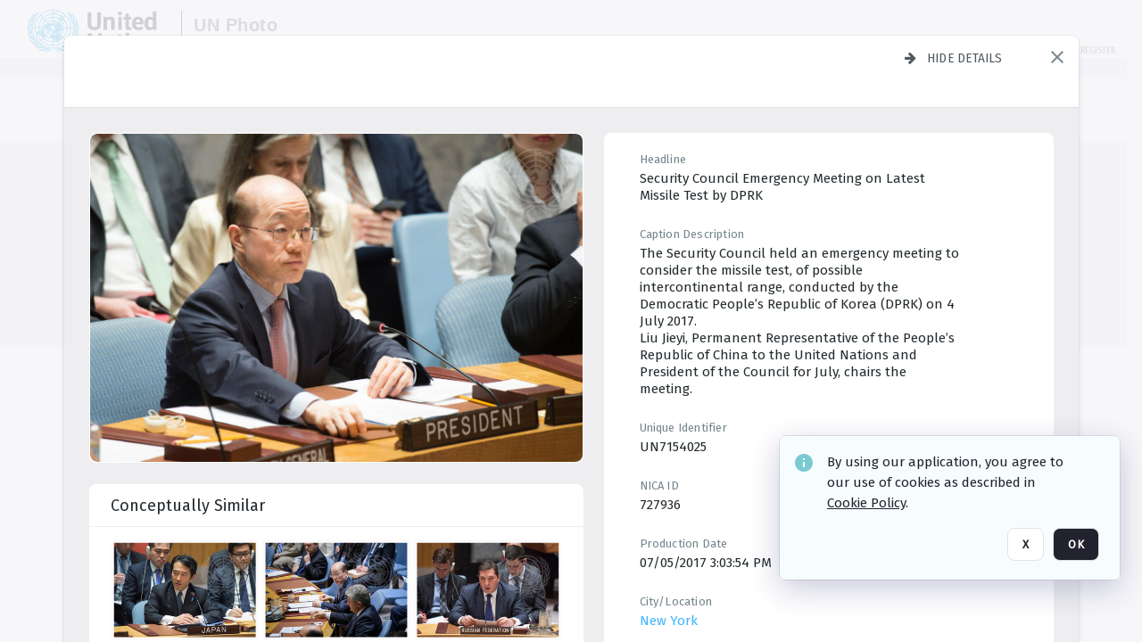

--- FILE ---
content_type: text/html; charset=utf-8
request_url: https://dam.media.un.org/archive/Security-Council-meeting-on-Non-proliferation--2AM9LOLMVNJC.html
body_size: 80947
content:
<!DOCTYPE HTML>
<!--  
              All source code is copyright of Orange Logic
                       http://www.orangelogic.com    
-->
<html lang="en">
    <head>
        <meta charset="utf-8">
        <script nonce-alt="830b42a859609ee1a0115b561df121e7" nonce="MGY3ZGRkNjEwOTIyMTE3ZmVmNjc1YjI4MjhjNmUxOTg=" type="module" src="https://design-system.orangelogic.com/entry.1.0.196.js"></script>
<script nonce-alt="830b42a859609ee1a0115b561df121e7" nonce="MGY3ZGRkNjEwOTIyMTE3ZmVmNjc1YjI4MjhjNmUxOTg="> window.dataLayer = window.dataLayer || []; window.dataLayer.push({'event': 'user_company_data_push', 'user_email': '', 'user_first_name': 'anonymous', 'user_last_name': 'anonymous', 'user_company': '', 'user_authenticated?': false, 'user_ol?': false, 'user_country': 'US', 'user_language': 'English', 'account_id': 'UN0', 'account_name': 'United Nations Photo', 'app_production?': true, 'app_release': 'LONDON'});</script> 
 
<script nonce-alt="830b42a859609ee1a0115b561df121e7" nonce="MGY3ZGRkNjEwOTIyMTE3ZmVmNjc1YjI4MjhjNmUxOTg="> (function (w, d, s, l, i){w[l]=w[l] || []; w[l].push({"gtm.start": new Date().getTime(), event: "gtm.js"}); var f=d.getElementsByTagName(s)[0], j=d.createElement(s), dl=l !="dataLayer" ? "&l=" + l : ""; j.async=true; j.src="https://www.googletagmanager.com/gtm.js?id=" + i + dl; f.parentNode.insertBefore(j, f);})(window, document, "script", "dataLayer", "GTM-N6B5HX8S");</script> 
 

        <meta http-equiv="X-UA-Compatible" content="IE=edge,chrome=1" />
        <meta http-equiv="content-type" content="text/html; charset=UTF-8" />
        <base href="https://dam.media.un.org/" />
        <link rel="shortcut icon" href="Assets/V2/ChFVTjdTNTAwMDAwMDAwMDAwMxIGVFJNaXNjGiRcVFJNaXNjXDdmXDNjXDY0XDJmXDk3XFVOOU1TQzM2NS5pY28iBAgBEA9iCVVOOU1TQzM2NQ--~/NetyvIl7n7R9rnPW/NetyvIl7n7R9rnPW/UN9MSC365.ico" />
        <link rel="icon" href="Assets/V2/ChFVTjdTNTAwMDAwMDAwMDAwMxIGVFJNaXNjGiRcVFJNaXNjXDdmXDNjXDY0XDJmXDk3XFVOOU1TQzM2NS5pY28iBAgBEA9iCVVOOU1TQzM2NQ--~/NetyvIl7n7R9rnPW/NetyvIl7n7R9rnPW/UN9MSC365.ico" />
        <link rel="preconnect" href="https://fonts.googleapis.com">
<link rel="preconnect" href="https://fonts.gstatic.com" crossorigin>
<link rel="preload" href="https://fonts.googleapis.com/css?family=Muli:400,400i,600,700,800" as="style">
<link href="https://fonts.googleapis.com/css?family=Muli:400,400i,600,700,800" rel="stylesheet" type="text/css">
<link href="https://fonts.googleapis.com/css2?family=Fira+Sans+Condensed:wght@300;400;600&family=Fira+Sans+Extra+Condensed:wght@300;400;600&family=Fira+Sans:wght@300;400&display=swap" rel="preload" as="style">
<link href="https://fonts.googleapis.com/css2?family=Fira+Sans+Condensed:wght@300;400;600&family=Fira+Sans+Extra+Condensed:wght@300;400;600&family=Fira+Sans:wght@300;400&display=swap" rel="stylesheet">
<link rel="preload" href="https://maxcdn.bootstrapcdn.com/font-awesome/4.7.0/css/font-awesome.min.css" as="style">
<link rel="stylesheet" href="https://maxcdn.bootstrapcdn.com/font-awesome/4.7.0/css/font-awesome.min.css">
<meta name="viewport" />
<meta name="description" content="The UN Photo Library's mission is to provide access to and preserve the photo archives from over 75 years of the history of the Organization captured by UN Photographers and partners around the world. The Library’s photo collections are widely accessible to UN Offices, UN Family Organizations, professional media organizations, broadcasters, independent producers, publishers (print and online), governments, institutions and non-governmental organizations, researchers and civil society at large. We also aim to support audiovisual productions and foster public understanding of the United Nations and its goals by providing customer services and photo materials in a timely and efficient manner to professional clients around the world.">
<meta name="keywords" content="Department of Global Communications, UN Global Communications, DGC, Department of Public Information, DPI, United Nations Photo Library, Security Council, General Assembly, Meetings and Conferences, Security Council Stakeout, Economic and Social Council, Trusteeship Council, UN Secretariat, UN Photographers, Multimedia, UN Multimedia, Secretary-General, UN Photo Collections, UN Photo Stories, Peacekeeping Photos, UN Photo DAM, Digital Assets Management System">
<meta name="description" content=" - UN7154025

The Security Council held an emergency meeting to consider the missile test, of possible intercontinental range, conducted by the Democratic People’s Republic of Korea (DPRK) on 4 July 2017.
Liu Jieyi, Permanent Representative of the People’s Republic of China to the United Nations and President of the Council for July, chairs the meeting."><link rel="canonical" href="https://dam.media.un.org/archive/Security-Council-meeting-on-Non-proliferation--2AM9LOLMVNJC.html" />
        <title>United Nations Photo - Security Council meeting on
Non-proliferation.</title>
        <script type="text/javascript" nonce="MGY3ZGRkNjEwOTIyMTE3ZmVmNjc1YjI4MjhjNmUxOTg=" id="inline_initial_script">
  (function () {
    window.CSPEnabled = true;

    UtilsLoadScript = function (_asUrls, _fCallbackSuccess, _fCallBackFail, _bCache) {
      Utils.LoadScriptWithNonce(_asUrls, _fCallbackSuccess, _fCallBackFail, _bCache, 'MGY3ZGRkNjEwOTIyMTE3ZmVmNjc1YjI4MjhjNmUxOTg=');
    };

   UtilsEvalScripts = function (_sScript) {
       return Utils.EvalScriptsWithNonce(_sScript, 'MGY3ZGRkNjEwOTIyMTE3ZmVmNjc1YjI4MjhjNmUxOTg=');
   };

   UtilsEvalScriptsWithResult = function (_sScript) {
       return Utils.EvalScriptsResultWithNonce(_sScript, 'MGY3ZGRkNjEwOTIyMTE3ZmVmNjc1YjI4MjhjNmUxOTg=');
   };

    var oElement = document.getElementById("inline_initial_script");
    oElement.parentNode.removeChild(oElement);

    UtilsValidateNonceAlt = function(_sNonceAlt) {
      return _sNonceAlt=== '830b42a859609ee1a0115b561df121e7';
    }

   UtilsValidateNonce = function(_sNonce) {
      return _sNonce === 'MGY3ZGRkNjEwOTIyMTE3ZmVmNjc1YjI4MjhjNmUxOTg=';
    }
  })();
</script><link rel="preload" href="https://dam.media.un.org/ClientFiles/COR/Styles/TEMP_SFbddb04/FrontEnd_SkinFamilyccbd6ee8e1bcfec15065c6a393c3abddMAC.css" as="style"><link href="https://dam.media.un.org/ClientFiles/COR/Styles/TEMP_SFbddb04/FrontEnd_SkinFamilyccbd6ee8e1bcfec15065c6a393c3abddMAC.css" rel="stylesheet"><link rel="preload" href="https://dam.media.un.org/ClientFiles/COR/Styles/TEMP_SFbddb04/AdminV3_SkinFamily6679bf4fb0546256e487ffb74b16a870MAC.css" as="style"><link href="https://dam.media.un.org/ClientFiles/COR/Styles/TEMP_SFbddb04/AdminV3_SkinFamily6679bf4fb0546256e487ffb74b16a870MAC.css" rel="stylesheet"><link rel="preload" nonce-alt='830b42a859609ee1a0115b561df121e7' nonce='MGY3ZGRkNjEwOTIyMTE3ZmVmNjc1YjI4MjhjNmUxOTg=' href="Include/TEMP3/638884138060000000.js" as="script"><script nonce-alt='830b42a859609ee1a0115b561df121e7' nonce='MGY3ZGRkNjEwOTIyMTE3ZmVmNjc1YjI4MjhjNmUxOTg=' type="text/javascript" src="Include/TEMP3/638884138060000000.js"></script><link rel="preload" nonce-alt='830b42a859609ee1a0115b561df121e7' nonce='MGY3ZGRkNjEwOTIyMTE3ZmVmNjc1YjI4MjhjNmUxOTg=' href="/Include/Matrix5/OnDemand/DamView/SidePanelController.js" as="script"><script nonce-alt='830b42a859609ee1a0115b561df121e7' nonce='MGY3ZGRkNjEwOTIyMTE3ZmVmNjc1YjI4MjhjNmUxOTg=' type="text/javascript" src="/Include/Matrix5/OnDemand/DamView/SidePanelController.js"></script> 
        
    </head>
    <body style="opacity: 0;"  >
         
 

<script nonce-alt="830b42a859609ee1a0115b561df121e7" nonce="MGY3ZGRkNjEwOTIyMTE3ZmVmNjc1YjI4MjhjNmUxOTg=">
Param.ImageAnnotatorVersion = "V2";
Param.VideoAnnotatorVersion = "V2";
</script>
        <div id="WaitMsg" style="display: none;">
            <div id="WaitMsgContent"></div>
            <a id="WaitMsgClose" class='clickable' style="">Close</a>
        </div>
        <div id="LoadingPopupMask" class="LoadingPopupMaskClass"></div>
        <div class="lds-default lds-position LoadingPopupClass" id="LoadingPopupID"><div></div><div></div><div></div><div></div><div></div><div></div><div></div><div></div></div>
		<input type="hidden" id="Clipboard" />
		<form id="Form1" method="post" enctype="multipart/form-data" onsubmit="return false;" autocomplete="off">
		    <div id="PreRenderContent"></div>
			<div id="BodyContent"><div class="ABS VF A3" id="a2.1" data-p="al,,0,b,,0,,,-1,,,-1," data-r='{"sfa":"A3","PopupType":"53944"}' data-vf="DefaultRoot_DamView_VForm"><div class="BG"></div><div id="a2.1:MainScrollPnl" class="CT Panel ABS kk5w1830 ScrollBar_Default" data-p=",,0,,,0,,screen,,,,-1," data-r='{"FID":"MainScrollPnl"}'><div class="BG"></div><div id="a2.1:GlobalPage" class="CT Panel ABS" data-p=",,,,,0,,,,,,-1," data-r='{"FID":"SuperContainer","aFx":"if (SidebarPnl.width > 0) { SidebarPnl.r } else { _parent.c }","aFw":"screen-SidebarPnl"}'><header id="a2.1:HeaderPnl" class="CT Panel ABS" style="z-index:2;" data-p=",,,,,0,i,_parent,,,,89," data-r='{"FID":"SuperContainer","aFx":"if (SidebarPnl.width > 0) { 0 } else { _parent.c }"}'><div class="ABS PageHeader_VForm VF CCC" id="a2.1.3" data-p="al,,0,b,,0,,,-1,,,-1," data-r='{"PopupType":"92831"}' data-vf="PageHeader_DamView_VForm"><div class="BG"></div><div id="a2.1.3:PageHeaderBg" class="CT Panel ABS v3pr81oq   " data-p=",,0,,,0,,PageHeaderPnl,,,PageHeaderPnl,-24,"><div class="BG"></div></div><nav id="a2.1.3:PageHeaderPnl" class="CT Panel ABS  FullMode" data-p=",,0,,,0,i,_ancestor:SuperContainer,,,,89," data-r='{"FPR":20,"FPL":30}' name="anchor_Top"><div class="BG"></div><div class="CT Image ABS   ci7pxgj5 " id="a2.1.3:Logo" data-p=",,30,,,10,,,-1,,,50," data-r='{"FID":"HeaderLogo","AutoScalePolicy":"fitheight","AutoScaleVerticalAlign":"top","AutoScaleHorizontalAlign":"left"}' style="z-index:2;"><a href="https://dam.media.un.org/?" style="background: url(ClientFiles/COR/Images/transparent_pixel.png) repeat;" ><img id="a2.1.3:Logo_img" src="Assets/V2/ChFVTjdTNTAwMDAwMDAwMDAwMxIGVFJNaXNjGiVcVFJNaXNjXDZlXGFmXDc0XDI2XGUwXFVON01TQzIyNzcucG5nIgQIARAPYgpVTjdNU0MyMjc3~/Uchsi_F3ZTXXyJHZ/Uchsi_F3ZTXXyJHZ/UN7MSC2277.png" alt="The page header&#x27;s logo" /></a></div><div id="a2.1.3:MastHeadSepPnl" class="CT Panel ABS gq08365j" style="width:1px;" data-p="r,Logo,,c,Logo,,,,1,,,46,"><div class="BG"></div></div><div id="a2.1.3:LogoAdjacent1Lbl" class="CT Label ABS _FL" data-p="r,MastHeadSepPnl,13,c,MastHeadSepPnl,-12,,,100,,,-1," style="width:100px;"><div class="Lbl" id="a2.1.3:LogoAdjacent1Lbl_Lbl"><div style="color: #4d4d4d; font-weight: bold; font-size: 1.7006116208rem; margin-top: 10.8475998092px; font-family: Roboto Condensed, Helvetica Neue, Helvetica, Arial, sans-serif; line-height: 1; letter-spacing: 0.027em; text-decoration: none; padding: 0;">UN Photo</div></div></div><div id="a2.1.3:WorkspaceSelectorContainer" class="CT Panel ABS" data-p="r,,,at,,,,,-1,,,-1," data-r='{"FID":"WorkspaceSelectorContainer","Ethereal":true}'></div><div id="a2.1.3:LogoAdjacent2Lbl" class="CT Label ABS _FL" data-p="al,LogoAdjacent1Lbl,,b,LogoAdjacent1Lbl,-7,,,360,,,-1," style="width:360px;"><div class="Lbl" id="a2.1.3:LogoAdjacent2Lbl_Lbl"><div style="color: #4d4d4d; font-weight: bold; font-size: 1.7006116208rem; margin-top: 5.8475998092px; font-family: Roboto Condensed, Helvetica Neue, Helvetica, Arial, sans-serif; line-height: 1; letter-spacing: 0.027em; text-decoration: none; padding: 0;">Digital Asset Management System</div></div></div><div id="a2.1.3:AsyncTaskNotifierPnl" class="CT Panel ABS" style="z-index:3;" data-p="l,Container4Pnl,,,,,,,-1,,,-1," data-r='{"aFy":"Container4Pnl.at+-2","PG":"screen"}'><div class="ABS VF" id="a2.1.3.1" data-p="al,,0,b,,0,,,250,,,-1," data-r='{"InstanceName":"NotificationManager","PopupType":"24177"}' data-vf="AsyncTaskNotifier_VForm"><div class="BG"></div></div></div><nav id="a2.1.3:Container4Pnl" class="CT PanelFloat ABS ClearFixC" style="z-index:3;" data-p="ar,_parent,-5,ab,_parent,-15,,,-1,,,24," data-r='{"FPR":24,"FPL":10,"FloatHSpacing":"16"}'><div class="BG"></div><div id="a2.1.3:UploadPnl" class="CT Panel ABS" data-p="al,,0,b,,0,,,-1,,,-1,"></div><div id="a2.1.3:LoginLink" class="CT Button ABS s3l741gw r556igfn NoWrap" data-p=",,0,t,,,,,-1,,,-1,"><div class="BG"></div><a href="https://dam.media.un.org/CS.aspx?VP3=LoginRegistration&L=True&R=False" aria-label="Login">Login</a></div><div id="a2.1.3:Sep StandardReg" class="CT Panel ABS y8aev65c" style="width:1px;" data-p="al,,0,b,,0,,,1,,,15,"><div class="BG"></div></div><div id="a2.1.3:StandardLogin" class="CT Button ABS s3l741gw r556igfn NoWrap" data-p=",,0,t,,,,,-1,,,-1,"><div class="BG"></div><a href="https://dam.media.un.org/saml2/login.aspx" aria-label="Staff Login">Staff Login</a></div><div id="a2.1.3:Sep2_5" class="CT Panel ABS y8aev65c" style="width:1px;" data-p="al,,0,b,,0,,,1,,,15,"><div class="BG"></div></div><div id="a2.1.3:RegisterLink" class="CT Button ABS s3l741gw r556igfn NoWrap" data-p=",,0,t,,,,,-1,,,-1,"><div class="BG"></div><a href="https://dam.media.un.org/CS.aspx?VP3=LoginRegistration&L=False&R=True" aria-label="Register">Register</a></div></nav><div id="a2.1.3:BG_Panel_White" class="CT Panel ABS v3pr81oq" data-p="al,,0,at,_parent,,,screen,,,,-1,"><div class="BG"></div></div></nav><div id="a2.1.3:CookieAcceptanceWrapperPnl" class="CT Panel ABS FE" style="z-index:3" data-p="c,_parent,,,,0,,,-1,,,-1," data-r='{"PG":"screen"}'><div class="BG"></div></div><input type="hidden" name="a2.1.3:HiddenUserInfo" id="a2.1.3:HiddenUserInfo" value="anonymous anonymous " data-p="al,,0,b,,0,,,-1,,,-1,"></div></header><div id="a2.1:RootVFormMainPnl" class="CT Panel ABS" data-p="c,_parent,,,,0,i,_parent,,,,-1," data-r='{"FID":"SuperContainer"}'><div class="ABS DamView VF A3" id="a2.1.6" data-p="al,,0,b,,0,,,-1,,,-1," data-r='{"sfa":"A3","PopupType":"-80335"}' data-vf="DamView_VForm"><div class="BG"></div><div id="a2.1.6:Background" class="CT Panel ABS c6427ed1" data-p=",,0,,,0,,_parent,,,_parent,," data-r='{"Ethereal":true}'><div class="BG"></div></div><div id="a2.1.6:PageHeaderPnl" class="CT Panel ABS" data-p=",,0,at,_parent,-1,,_parent,,,,," data-r='{"aFh":"89-22"}'></div><div id="a2.1.6:HeaderPanel" class="CT Panel ABS v3pr81oq   " style="z-index:1;" data-p="al,MainPanel,,,,89,,MainPanel,,,,-1," data-r='{"FID":"SuperContainer","FPT":0,"FPR":16,"FPB":0,"FPL":16,"Ethereal":true}'><div class="BG"></div></div><main id="a2.1.6:MainPanel" class="CT Panel ABS v3pr81oq s7h848i8" data-p="r,LeftMargin,,b,HeaderPanel,-1,,,,,,-1," data-r='{"FID":"SuperContainer","aFw":"_ancestor:SuperContainer.i-LeftMargin-RightMargin"}' name="anchor_Top"><div class="BG"></div><div id="a2.1.6:ScrollTopPnl" class="CT Panel ABS" data-p="al,,0,,,,,,-1,,,-1," data-r='{"aFy":"_ref:PageHeader.at-_ref:ActiveAnnouncements_VForm_AnnouncementsPnl.height"}'></div><div id="a2.1.6:FixedOnScroll" class="CT Panel ABS v3pr81oq" style="z-index:1;" data-p="al,_parent,,,,0,,_parent,,,,-1," data-r='{"FID":"SuperContainer","FPR":24,"FPL":24}'><div class="BG"></div><div id="a2.1.6:NavPanel" class="CT Panel ABS" data-p="al,,0,b,,0,,,-1,,,-1,"></div></div><div id="a2.1.6:ResultsPanel" class="CT Panel ABS" data-p="al,,0,b,FixedOnScroll,,,,-1,,,-1," data-r='{"FPT":0,"FPR":0,"FPB":70,"FPL":0}'></div><div id="a2.1.6:BottomNavPnl" class="CT Panel ABS" data-p="al,_parent,,b,ResultsPanel,-40,,_parent,,,,-1,"></div><div id="a2.1.6:DynamicBottomPnls" class="CT Panel ABS" data-p="al,_parent,,b,,,i,_parent,,,,-1," data-r='{"FID":"SuperContainer"}'></div></main><div id="a2.1.6:SearchResultLoadingPnl" class="CT Panel ABS" style="pointer-events: none" data-p="al,MainPanel,,,,89,,MainPanel,,,,," data-r='{"FID":"SuperContainer","aFh":"max(MainPanel+HeaderPanel,300)"}'></div><div id="a2.1.6:NoLeftPnl" class="CT Panel ABS" style="width:124px;" data-p=",,0,,,89,,,124,,,-1,"></div><div id="a2.1.6:NoRightPnl" class="CT Panel ABS" style="width:124px;" data-p=",,0,,,89,,,124,,,-1,"></div><div id="a2.1.6:LeftShadow" class="CT Panel ABS MustBeIncludedInFixedPos q23p7ue1" style="box-shadow: 0px 10px 35px 0px #4D4D874D; pointer-events:none; z-index:1;" data-p="al,LeftPanel,,at,LeftPanel,,,,,,LeftPanel,," data-r='{"aFw":"max(0, 1-LeftPanelSizer+LeftPanel-16)"}'><div class="BG"></div></div><div id="a2.1.6:RightShadow" class="CT Panel ABS MustBeIncludedInFixedPos q23p7ue1" style="box-shadow: 0px 10px 35px 0px #4D4D874D; pointer-events:none; z-index:1;" data-p="ar,RightPanel,,at,RightPanel,,,,,,RightPanel,," data-r='{"aFw":"max(0, 1-RightPanelSizer+RightPanel-16)"}'><div class="BG"></div></div><div id="a2.1.6:HiddenPnl" class="CT Panel ABS InvisibleC jkr4l617" style=" left:0px;top:0px;width:0px;height:0px;" data-p=",,0,,,0,,,0,,,0," data-r='{"Ethereal":true,"PPA":true}'><div class="BG"></div><div id="a2.1.6:LeftMargin" class="CT Panel ABS InvisibleC" data-p=",,0,b,,0,,,,,,0," data-r='{"aFw":"max(LeftPanelSizer+4*min(LeftPanelSizer,1),ShowLeftPnl+24*min(ShowLeftPnl,1))","Ethereal":true}'><div class="BG"></div></div><div id="a2.1.6:RightMargin" class="CT Panel ABS InvisibleC" data-p=",,0,b,,0,,,,,,0," data-r='{"aFw":"max(RightPanelSizer+4*min(RightPanelSizer,1),ShowRightPnl+24*min(ShowRightPnl,1))+17","Ethereal":true}'><div class="BG"></div></div><div id="a2.1.6:LeftPanelSizer" class="CT Panel ABS InvisibleC" data-p="al,,0,b,,0,,LeftPanel,,,,-1," data-r='{"Ethereal":true}'><div class="BG"></div></div><div id="a2.1.6:RightPanelSizer" class="CT Panel ABS InvisibleC" data-p="al,,0,b,,0,,RightPanel,,,,-1," data-r='{"Ethereal":true}'><div class="BG"></div></div></div><div class="FreeHtml"><style>

@media (hover: hover) {
  [data-side-panel-actions] { visibility:hidden; }
  [data-side-panel]:hover [data-side-panel-actions] { visibility:visible; }
}
[data-side-panel]:focus-within [data-side-panel-actions] { visibility:visible; }

</style></div><div id="a2.1.6:IEScript" class="CT Button ABS NoWrap" data-p="al,,0,b,,0,,,-1,,,-1," data-r='{"Ethereal":true}'><div class="BG"></div><a  tabindex="0" role="presentation"></a></div><div id="a2.1.6:FixedBottomPnl" class="CT Panel ABS InvisibleC" data-p="al,screen,,ab,screen,,,screen,,,,70," data-r='{"FID":"SuperContainer","Ethereal":true}' data-stayinview="true"><div class="ABS DamView_SelectionBar VF" id="a2.1.6.6" data-p="al,,0,b,,0,,,-1,,,-1," data-r='{"InstanceName":"SelectionBarVForm","PopupType":"32647"}' data-vf="DamView_SelectionBar_VForm" data-pv='{"prop-tic":"0","prop-sel-group":"DamViewDoc_6o12"}' data-state-id="a2.1.6.10"><div class="BG"></div><div id="a2.1.6.6:RefreshBtn" class="CT Button ABS NoWrap" data-p="al,,0,b,,0,,,-1,,,-1,"><div class="BG"></div><a  tabindex="0" role="button"></a></div><div id="a2.1.6.6:BackgroundPnl" class="CT Panel ABS qfn3c27j SelectionBarContainer   InvisibleC" data-p=",,0,,,0,,_ancestor:SuperContainer,,,_ancestor:SuperContainer,,"><div class="BG"></div><div id="a2.1.6.6:MainPnl" class="CT Panel ABS v3pr81oq  SelectionBarMainPnl" data-p=",,0,,,0,i,_parent,,i,_parent,," data-r='{"Ethereal":false}' data-stayinview="true"><div class="BG"></div><div id="a2.1.6.6:MainItemsHolderPnl" class="CT Panel ABS" style="pointer-events:none;" data-p=",_parent,,,_parent,,,_parent,,,_parent,,"><div id="a2.1.6.6:SelectionInfoPnl" class="CT Panel ABS" data-p="al,,0,c,_parent,,,,,,,-1," data-r='{"aFw":"_parent.i-ActionButtonsPnl.i-50"}'><span class="damview-selectionbar-count" style="position:absolute;top:50%;transform:translateY(-50%);">0</span><div id="a2.1.6.6:SelectionControlsPnl" class="CT Panel ABS damview-selectionbar-selectioncontrolspnl InvisibleC" style="pointer-events: auto;" data-p="r,,,c,_parent,,,,-1,,,-1,"><div class="BG"></div><div id="a2.1.6.6:SelectedInfoLbl" class="CT Label ABS k7428n0s kpp02u8s w5cqbv36" data-p=",,0,c,_parent,,,,-1,,,-1," style="width:9999px"><span class="Lbl" id="a2.1.6.6:SelectedInfoLbl_Lbl">Selected&nbsp;</span></div><div id="a2.1.6.6:InvertSelectionBtn" class="CT Button ABS k0b364rc    NoWrap" data-p="r,,20,,,0,,,-1,,,-1,"><div class="BG"></div><a  tabindex="0" role="button" aria-label="Invert selection">Invert selection</a></div><div id="a2.1.6.6:DeselectSomeBtn" class="CT Button ABS k0b364rc    NoWrap" data-p="r,InvertSelectionBtn,16,,,0,,,-1,,,-1," data-r='{"DeselectSomeForGroup":"DamViewDoc_6o12"}'><div class="BG"></div><a  tabindex="0" aria-label="Deselect all" role="presentation">Deselect all</a></div><div id="a2.1.6.6:DeselectFullBtn" class="CT Button ABS k0b364rc    NoWrap" data-p="r,InvertSelectionBtn,16,,,0,,,-1,,,-1," data-r='{"DeselectFullForGroup":"DamViewDoc_6o12"}'><div class="BG"></div><a  tabindex="0" aria-label="Deselect all" role="presentation">Deselect all</a></div></div></div><input type="hidden" name="a2.1.6.6:FLAVFORMS" id="a2.1.6.6:FLAVFORMS" value="0"><div id="a2.1.6.6:ActionButtonsPnl" class="CT PanelFloat ABS" style="pointer-events: auto;" data-p="ar,_parent,-44,c,_parent,,,,-1,,,-1," data-r='{"FloatDirection":"horizontal","FloatSpacing":"16"}'></div><div id="a2.1.6.6:RefreshViewboxBtn" class="CT Button ABS k0b364rc InvisibleC RefreshViewboxBtn NoWrap" data-p="l,,-20,c,ExportDataGridPnl,,,,-1,,,-1," style="pointer-events: auto;"><div class="BG"></div><a  tabindex="0" role="button" aria-label="Refresh the current view"><i class="ico fa fa-refresh">&nbsp;</i>Click here to refresh results</a></div></div><div id="a2.1.6.6:RefreshPnl" class="CT Panel ABS v3pr81oq  SelectionBarMainPnl InvisibleC StandaloneRefreshPnl" style="pointer-events:none;" data-p=",,0,,,0,,_ancestor:SuperContainer,,,_ancestor:SuperContainer,,"><div class="BG"></div><div id="a2.1.6.6:StandalongRefreshBtn" class="CT Button ABS k0b364rc InvisibleC RefreshViewboxBtn NoWrap" data-p="c,_parent,,c,_parent,,,,-1,,,-1,"><div class="BG"></div><a  tabindex="0" role="button" aria-label="Refresh the current view"><i class="ico fa fa-refresh">&nbsp;</i>Click here to refresh results</a></div></div></div></div></div></div><div id="a2.1.6:StatePnl" class="CT Panel ABS InvisibleC" style=" left:0px;top:0px;width:0px;height:0px;" data-p=",,0,,,0,,,0,,,0," data-r='{"Ethereal":true,"PPA":true}'><div class="BG"></div><div class="ABS VF" id="a2.1.6.10" data-p="al,,0,b,,0,,,-1,,,-1," data-r='{"PopupType":"10368"}' data-vf="DamView_State_VForm" data-trigprops='{&quot;STATE_ID&quot;:&quot;SearchResult_VPage.RootID.DamView_VForm.State&quot;}' data-state-id="a2.1.6.10"><div class="BG"></div><div id="a2.1.6.10:UsefulSubVFormsPnl" class="CT Panel ABS" data-p="al,,0,b,,0,,,-1,,,-1,"></div><div id="a2.1.6.10:SelectionChangeBtn" class="CT Button ABS NoWrap" data-p="al,,0,b,,0,,,-1,,,-1,"><div class="BG"></div><a  tabindex="0" role="button"></a></div></div></div></div></div><div id="a2.1:ScreenBottomAnchor" class="CT Anchor ABS" data-p=",,,b,screen,,,,,,,,"></div></div></div><div class="ABS VF" id="a2.1.1" data-p="al,,0,b,,0,,,-1,,,-1," data-r='{"PopupType":"2440"}' data-vf="ActiveAnnouncements_VForm" data-trigprops='{&quot;TPoints&quot;:&quot;:*&quot;}'><div class="BG"></div><div id="a2.1.1:MainPnl" class="CT Panel ABS" data-p="al,,0,b,,0,i,_ancestor:SuperContainer,,,,-1,"><div id="a2.1.1:AnnouncementsPnl" class="CT PanelFloat ABS active-announcements invisible-on-first-render" data-p="al,screen,,at,screen,,i,_parent,,,,-1," data-r='{"FID":"ActiveAnnouncements_VForm_AnnouncementsPnl","Ethereal":true,"FloatDirection":"vertical","FloatSpacing":"0","PG":"popuptitlebar"}'><div class="BG"></div></div><div id="a2.1.1:ScriptPnl" class="CT Panel ABS" style=" left:0px;top:0px;width:0px;height:0px;" data-p=",,0,,,0,,,0,,,0," data-r='{"PPA":true}'><div id="a2.1.1:ActivateAnnouncementScript" class="CT Button ABS NoWrap" data-p="al,,0,b,,0,,,-1,,,-1,"><div class="BG"></div><a  tabindex="0" role="presentation"></a></div></div></div></div><div class="ABS VF" id="a2.1.5" data-p="al,,0,b,,0,,,-1,,,-1," data-r='{"PopupType":"22542"}' data-vf="WebDownloaderV2_VForm"><div class="BG"></div><div id="a2.1.5:ContainerPnl" class="CT Panel ABS" data-p="al,,0,b,,0,,,-1,,,-1,"><div class="ABS VF" id="a2.1.5.1" data-p="al,,0,b,,0,,,-1,,,-1," data-r='{"InstanceName":"Downloader","PopupType":"76306"}' data-vf="ReactHost_Downloader_VForm"><div class="BG"></div><div id="a2.1.5.1:GlobalPnl" class="CT Panel ABS" data-p="al,,0,b,,0,i,_ancestor:SuperContainer,,,,-1," data-r='{"PG":"notification"}'><div class="FreeHtml"><div id="div_host_orangelogic.react.downloader_78qrbrqm05" style="width: 100%; height: 100%;"></div>
</div></div></div></div><div id="a2.1.5:ProxyPnl" class="CT Panel ABS InvisibleC" style="width:0px;" data-p="al,,0,b,,0,,,0,,,0," data-r='{"Ethereal":true}'><div class="BG"></div><div data-pid="a2.1.5:FolderNameProxyTxt" class="CT TextBox NoLabel  ABS InvisibleC" data-p="al,,0,b,,0,,,0,,,0," data-r='{"Ethereal":true}' style="width:0px;"><div class="Input"><input type="text" id="a2.1.5:FolderNameProxyTxt" name="a2.1.5:FolderNameProxyTxt" value="" aria-label="Input your folder name proxy here" /></div></div></div><div id="a2.1.5:ProxyJS" class="CT Button ABS" data-p="al,,0,b,,0,,,0,,,0," data-r='{"Ethereal":true}' style="width:0px;"><div class="BG"></div><a  tabindex="0" role="presentation"></a></div></div><div class="ABS VF" id="a2.1.8" data-p="al,,0,b,,0,,,-1,,,-1," data-r='{"PopupType":"-60025"}' data-vf="ObjectsRefreshTrigger_VForm"><div class="BG"></div></div><div class="ABS VF" id="a2.1.11" data-p="al,,0,b,,0,,,-1,,,-1," data-r='{"PopupType":"2456"}' data-vf="HiddenCmsLink_VForm"><div class="BG"></div><div id="a2.1.11:NoSizePnl" class="CT Panel ABS kk5w1830" style="overflow: hidden;display: none;width:0px;" data-p="al,,0,b,,0,,,0,,,0,"><div class="BG"></div><div id="a2.1.11:Pnl" class="CT Panel ABS bypass-announcement-top-offset" style="z-index:3;" data-p="al,screen,,at,screen,,,,-1,,,-1," data-r='{"PG":"notification"}'><div class="BG"></div></div><div id="a2.1.11:GoToLoginPage" class="CT Button ABS k0b364rc NoWrap" data-p="al,,0,b,,0,,,-1,,,-1,"><div class="BG"></div><a  tabindex="-1" role="button" aria-label="Go to Login page">Go to Login page</a></div></div></div><div class="ABS VF" id="a2.1.14" data-p="al,,0,b,,0,,,-1,,,-1," data-r='{"PopupType":"-13489"}' data-vf="IssueReporting_Overlay_VForm"><div class="BG"></div></div><div class="ABS VF" id="a2.1.17" data-p="al,,0,b,,0,,,-1,,,-1," data-r='{"PopupType":"12404"}' data-vf="Overlay_Wrapper_VForm"><div class="BG"></div><div id="a2.1.17:MainPnl" class="CT Panel ABS bypass-announcement-top-offset" data-p="c,screen,,at,screen,,,,-1,,,-1," data-r='{"Ethereal":true,"PG":"notification"}'><div class="BG"></div><div id="a2.1.17:SecuAnalysisPnl" class="CT Panel ABS" data-p="c,_parent,,at,_parent,,,,-1,,,-1," data-r='{"Ethereal":true}'></div><div id="a2.1.17:DebugBannerPnl" class="CT Panel ABS" data-p="c,_parent,,b,,0,,,-1,,,-1," data-r='{"Ethereal":true}'></div><div id="a2.1.17:SessionBannerPnl" class="CT Panel ABS" data-p="c,_parent,,,,,,,-1,,,-1," data-r='{"aFy":"if (b>0){return b + 1;}else {return _parent.at;}","Ethereal":true}'><div class="ABS VF A3" id="a2.1.17.3" data-p="al,,0,b,,0,,,-1,,,-1," data-r='{"sfa":"A3","PopupType":"42692"}' data-vf="SessionBanner_Overlay_VForm"><div class="BG"></div></div></div><div id="a2.1.17:IssueReportingPnl" class="CT Panel ABS" data-p="al,,0,b,,0,,,-1,,,-1,"></div></div></div><script type='text/javascript' nonce-alt='830b42a859609ee1a0115b561df121e7'  nonce='MGY3ZGRkNjEwOTIyMTE3ZmVmNjc1YjI4MjhjNmUxOTg='>PreRenderMgr.GetInstance().AddFunction(function(){Matrix3.AddAfterPreRenderCalls(function() {
    BindableElementsMgr.GetInstance().SetupElement(Matrix3.FindScope('a2.1.5'), 
                                               'InstructionsURL', 
                                               'raw', 
                                               "https://dam.media.un.org/CS.aspx?VP3=WebDownloaderV2_Instructions");
});Matrix3.AddAfterPreRenderCalls(function() {
    BindableElementsMgr.GetInstance().SetupElement(Matrix3.FindScope('a2.1.5'), 
                                               'DownloaderReady', 
                                               'raw', 
                                               false);
});Matrix3.AddAfterPreRenderCalls(function() {
    BindableElementsMgr.GetInstance().SetupElement(Matrix3.FindScope('a2.1.5'), 
                                               'DefaultDownloadFolder', 
                                               'raw', 
                                               null);
});Matrix3.AddAfterPreRenderCalls(function() {
    BindableElementsMgr.GetInstance().SetupElement(Matrix3.FindScope('a2.1.5'), 
                                               'UserID', 
                                               'identifier', 
                                               "");
});Matrix3.AddAfterPreRenderCalls(function() {
    BindableElementsMgr.GetInstance().SetupElement(Matrix3.FindScope('a2.1.5'), 
                                               'OpenDownloaderEvent', 
                                               'event', 
                                               null);
});Matrix3.AddAfterPreRenderCalls(function() {
    BindableElementsMgr.GetInstance().SetupElement(Matrix3.FindScope('a2.1.5'), 
                                               'LocationRequestedEvent', 
                                               'event', 
                                               null);
});Matrix3.AddAfterPreRenderCalls(function() {
    BindableElementsMgr.GetInstance().SetupElement(Matrix3.FindScope('a2.1.5'), 
                                               'LocationPickedEvent', 
                                               'event', 
                                               null);
});Matrix3.AddAfterPreRenderCalls(function() {
    BindableElementsMgr.GetInstance().SetupElement(Matrix3.FindScope('a2.1.5'), 
                                               'DownloadRequestedEvent', 
                                               'event', 
                                               null);
});Matrix3.AddAfterPreRenderCalls(function() {
    BindableElementsMgr.GetInstance().SetupElement(Matrix3.FindScope('a2.1.5'), 
                                               'OpenDirectoryPickerAction', 
                                               'action', 
                                               function(_sArg) {
if (typeof _sArg !== 'string') {
    _sArg = JSON.stringify(_sArg);
}
Matrix3.AddEvent('a2.1.5', 'OPEN_DIRECTORY_PICKER', 'VS', 'I', _sArg);
});
});Matrix3.AddAfterPreRenderCalls(function() {
    BindableElementsMgr.GetInstance().SetupElement(Matrix3.FindScope('a2.1.5'), 
                                               'PromptAction', 
                                               'action', 
                                               function(_sArg) {
if (typeof _sArg !== 'string') {
    _sArg = JSON.stringify(_sArg);
}
Matrix3.AddEvent('a2.1.5', 'PROMPT', 'VS', 'I', _sArg);
});
});Matrix3.AddAfterPreRenderCalls(function() {
    BindableElementsMgr.GetInstance().SetupElement(Matrix3.FindScope('a2.1.5'), 
                                               'PromptRepliedEvent', 
                                               'event', 
                                               null);
});Matrix3.AddAfterPreRenderCalls(function() {
    BindableElementsMgr.GetInstance().SetupElement(Matrix3.FindScope('a2.1.5.1'), 
                                               'Value', 
                                               'raw', 
                                               null);
});Matrix3.AddPrePositionCalls(function() {
    var oExecutionContext = new ExecutionContext('https://dam.media.un.org/', 'a2.1.5.1', '[POPUP_ID]', '[EVENT_OPEN_TRACKING_SUMARRY]', 'OPEN_POPUP', 'false', 'MM/DD/YYYY', 'null', {
    "darkMode": "false",

    "instructionsPopupWidth": 470,
    "instructionsPopupHeight": 200,

    "verbose": false,

    "allowForcedDownloadLocation": true,

    "downloadSpeedMonitorDuration": 5,

    "downloadDirectlyFromCloudIfPossible": true,
    "roundRobinCloudURLs": true,

    "chunkSize": 30,
    "minChunkSize": 1,
    "maxChunkSize": 100,
    "maxRetryPerChunk": 3,
    "autoUnlockAfterMinutes": 5,

    "downloadChunkMaxRetries": 3,
    "downloadChunkRetryMinWait": 5000,
    "downloadChunkRetryMaxWait": 5000,

    "backgroundJobDefaultInterval": 1000,

    "defaultMode": "rocket",

    "normalMode": {
        "maxInProgressChunksPerFile": 5,
        "backgroundJobInterval": {
            "FileChunkAssembler": 500,
            "ChunkDownloader": 500,
            "DownloadSpeedMonitor": 2000,
            "LockBreaker": 60000,
        },
        "backgroundJobInstancesCount": {
            "ChunkDownloader": 4,
            "FileChunkSplitter": 2,
            "FileChunkAssembler": 4,
        },
    },

    "rocketMode": {
        "maxInProgressChunksPerFile": 32,
        "backgroundJobInterval": {
            "FileChunkSplitter": 500,
            "FileChunkAssembler": 500,
            "ChunkDownloader": 500,
        },
        "backgroundJobInstancesCount": {
            "ChunkDownloader": 32,
            "FileChunkSplitter": 2,
            "FileChunkAssembler": 4,
        },
    },
    
    "massActionBatchSize": 200,

    "missingFileErrorMessage": "File does not exist",
    "networkErrorMessage": "Unable to connect to the server to download or the download location no longer exists",
    "notEnoughStorageErrorMessage": "Not enough storage to save file",

    "shouldHandlePathLimit": true,
});
    UIComponentLoader.ResolveDependencies('a2.1.5.1', [{"name":"instructionsURL","behavior":"raw"},{"name":"isReady","behavior":"raw"},{"name":"defaultDownloadFolder","behavior":"raw"},{"name":"userID","behavior":"identifier"},{"name":"openDownloaderEvent","behavior":"event"},{"name":"downloadRequestedEvent","behavior":"event"},{"name":"locationRequestedEvent","behavior":"event"},{"name":"locationPickedEvent","behavior":"event"},{"name":"openDirectoryPickerAction","behavior":"action"},{"name":"promptAction","behavior":"action"},{"name":"promptRepliedEvent","behavior":"event"}], {
    "instructionsURL": {name: "InstructionsURL"},
    "isReady": {name: "DownloaderReady"},
    "defaultDownloadFolder": {name: "DefaultDownloadFolder"},
    "userID": {name: "UserID"},
    "openDownloaderEvent": {name: "OpenDownloaderEvent"},
    "downloadRequestedEvent": {name: "DownloadRequestedEvent"},
    "locationRequestedEvent": {name: "LocationRequestedEvent"},
    "locationPickedEvent": {name: "LocationPickedEvent"},
    "openDirectoryPickerAction": {name: "OpenDirectoryPickerAction"},
    "promptAction": {name: "PromptAction"},
    "promptRepliedEvent": {name: "PromptRepliedEvent"}
}, oExecutionContext);
    UIComponentLoader.LoadComponent('a2.1.5.1', 
        [], 
        ['https://dam.media.un.org/webapi/extensibility/uicomponent/file_29_v1?componentName=orangelogic.react.downloader&fileName=js%5C787.a98ef459.chunk.js','https://dam.media.un.org/webapi/extensibility/uicomponent/file_29_v1?componentName=orangelogic.react.downloader&fileName=js%5Cmain.6b17900c.js'], 
        'mountDownloaderComponent', 
        'div_host_orangelogic.react.downloader_78qrbrqm05', 
        oExecutionContext);
});});</script><script type='text/javascript' nonce-alt='830b42a859609ee1a0115b561df121e7'  nonce='MGY3ZGRkNjEwOTIyMTE3ZmVmNjc1YjI4MjhjNmUxOTg='>PostRenderMgr.GetInstance().AddFunction(function(){Utils.LoadScript('Include/TEMP3/638884138060000000_dyn.js',function(){$AddAction($Control('a2.1.3:PageHeaderBg',PanelCtrl.Const.CONTROL_NAME),'Action_AddClass','Over','DamViewPage','jwtm407v');$AddAction($Control('a2.1.3:PageHeaderBg',PanelCtrl.Const.CONTROL_NAME),'Action_RemoveClass','Leave','DamViewPage','jwtm407v');(function(){RegisterButtonEvent("a2.1.3:Logo","click",function(ev){})})();(function(){RegisterButtonEvent("a2.1.3:LoginLink","click",function(ev){})})();(function(){RegisterButtonEvent("a2.1.3:StandardLogin","click",function(ev){})})();(function(){RegisterButtonEvent("a2.1.3:RegisterLink","click",function(ev){})})();$AddEvent($Control('a2.1.3:PageHeaderPnl',PanelAdvancedCtrl.Const.CONTROL_NAME),'Event_Over','Over','DamViewPage','');$AddEvent($Control('a2.1.3:PageHeaderPnl',PanelAdvancedCtrl.Const.CONTROL_NAME),'Event_Out','Leave','DamViewPage','');FixedPos.Activate('a2.1.6:FixedOnScroll',0,null,false,false,false,false,'gwvnonbo',true,false,'',false,'','');PositionItem.SetProperty_Safe('a2.1.6:MainPanel','mbAnimate',true);FixedPos.Activate('a2.1.6:LeftShadow',0,null,false,false,false,false,null,false,false,'',false,'','');PositionItem.SetProperty_Safe('a2.1.6:LeftShadow','mbAnimate',true);FixedPos.Activate('a2.1.6:RightShadow',0,null,false,false,false,false,null,false,false,'',false,'','');PositionItem.SetProperty_Safe('a2.1.6:RightShadow','mbAnimate',true);(function(){SidePanelController.Activate({panelSelector:'[id="[VFORM_ID]:LeftPanel"]',openTriggerSelector:'[id="[VFORM_ID]:ShowLeftPnl"]',closeTriggerSelector:'[id="[VFORM_ID]:LeftPanelContent"]>[data-vf^="DamView_SidePanel_"] [id$=":CloseBtn"]',sizerSelector:'[id="[VFORM_ID]:LeftPanelSizer"]',changeModeTriggerSelectors:{free:'[id="[VFORM_ID]:LeftPanelContent"]>[data-vf^="DamView_SidePanel_"] [id$=":ChangeModeBtn_Free"]',pinned:'[id="[VFORM_ID]:LeftPanelContent"]>[data-vf^="DamView_SidePanel_"] [id$=":ChangeModeBtn_Pinned"]',},mode:"[LEFT_PANEL_MODE]",prefID:"[LEFT_PANEL_MODE_PREF_ID]",forcedMode:'pinned',onModeChange:function(mode){if(mode==="free"){$E("[VFORM_ID]:LeftPanel").css("z-index",99);}else{$E("[VFORM_ID]:LeftPanel").css("z-index","");}},});if("[LEFT_PANEL_MODE]"==="free"&&Utils.ParseBool("false")){$E("[VFORM_ID]:LeftPanel").css("z-index",99);}else{$E("[VFORM_ID]:LeftPanel").css("z-index","");}
SidePanelController.Activate({panelSelector:'[id="[VFORM_ID]:RightPanel"]',openTriggerSelector:'[id="[VFORM_ID]:ShowRightPnl"]',closeTriggerSelector:'[id="[VFORM_ID]:RightPanelContent"]>[data-vf^="DamView_SidePanel_"] [id$=":CloseBtn"]',sizerSelector:'[id="[VFORM_ID]:RightPanelSizer"]',changeModeTriggerSelectors:{free:'[id="[VFORM_ID]:RightPanelContent"]>[data-vf^="DamView_SidePanel_"] [id$=":ChangeModeBtn_Free"]',pinned:'[id="[VFORM_ID]:RightPanelContent"]>[data-vf^="DamView_SidePanel_"] [id$=":ChangeModeBtn_Pinned"]',},mode:"[RIGHT_PANEL_MODE]",prefID:"[RIGHT_PANEL_MODE_PREF_ID]",forcedMode:'pinned',onModeChange:function(mode){if(mode==="free"){$E("[VFORM_ID]:RightPanel").css("z-index",99);}else{$E("[VFORM_ID]:RightPanel").css("z-index","");}},});if("[RIGHT_PANEL_MODE]"==="free"&&Utils.ParseBool("false")){$E("[VFORM_ID]:RightPanel").css("z-index",99);}else{$E("[VFORM_ID]:RightPanel").css("z-index","");}})();(function(){var sGroup='DamViewDoc_##DAM_VIEW_INSTANCE##';var oMgr=MultipleSelectionMgr.GetInstance();var oCtrMgr=CtrlEventMgr.GetInstance();var bIsGroupInTopPopup=false;var fOnKeyDown=function(e){bIsGroupInTopPopup=oMgr.IsGroupInTopPopup(sGroup);};document.addEventListener('keydown',fOnKeyDown,true);var fOnCtrlKeyDown=function(e){if(bIsGroupInTopPopup){oMgr.SelectAll(sGroup);oCtrMgr.Broadcast('UpdateLists','BatchAttributes');e.preventDefault();}};$(document).bind('keydown','ctrl+a',fOnCtrlKeyDown);var fOnMetaKeyDown=function(e){if(bIsGroupInTopPopup){oMgr.SelectAll(sGroup);oCtrMgr.Broadcast('UpdateLists','BatchAttributes');e.preventDefault();}};$(document).bind('keydown','meta+a',fOnMetaKeyDown);var fOnEscKeyDown=function(e){if(bIsGroupInTopPopup){oMgr.DeselectAll(sGroup);oCtrMgr.Broadcast('UpdateLists','BatchAttributes');e.preventDefault();}};$(document).bind('keydown','esc',fOnEscKeyDown);Matrix3.RegisterForCleanup('[VFORM_ID]','DV_MultiSelection_Shortcuts',function()
{try
{document.removeEventListener('keydown',fOnKeyDown,true);$(document).unbind('keydown',fOnCtrlKeyDown);$(document).unbind('keydown',fOnMetaKeyDown);$(document).unbind('keydown',fOnEscKeyDown);}catch(e){}});})();if(Utils.IsIE())
{$(Utils.GetDocument()).scrollTop(1).bind('scroll',function(){if(Utils.GetScrollTop()==0)
{Utils.GetDocument().scrollTop=1;}});};MultipleSelectionMgr.GetInstance().RegisterVisibleIfSelection("a2.1.6:FixedBottomPnl","DamViewDoc_6o12");(function(){RegisterButtonEvent("a2.1.6.6:RefreshBtn","click",function(ev){$Control('a2.1.6.6:RefreshBtn',ButtonCtrl.Const.CONTROL_NAME).SendEvent('a2.1.6.6','REFRESH','F','I','','GroupSelectionVS','DamViewDoc_6o12','','','',false,'','','','',typeof(ev)==='undefined'?window.event:ev,null,false);})})();$AddAction($Control('a2.1.6.6:RefreshBtn',ButtonCtrl.Const.CONTROL_NAME),'Action_SendEvent','NumberOfItemsAvailable','BatchAttributesa2.1.6.10','');(function(){RegisterButtonEvent("a2.1.6.6:InvertSelectionBtn","click",function(ev){javascript:PostRenderMgr.GetInstance().ExecuteAsap(function(){MultipleSelectionMgr.GetInstance().InvertAll('DamViewDoc_6o12',true);});})})();(function(){RegisterButtonEvent("a2.1.6.6:RefreshViewboxBtn","click",function(ev){$Control('a2.1.6.6:RefreshViewboxBtn',ButtonCtrl.Const.CONTROL_NAME).SendEvent('a2.1.6.6','REFRESH_VIEWBOX','F','I','','','','','','',false,'','','','',typeof(ev)==='undefined'?window.event:ev,null,false);})})();(function(){RegisterButtonEvent("a2.1.6.6:StandalongRefreshBtn","click",function(ev){$Control('a2.1.6.6:StandalongRefreshBtn',ButtonCtrl.Const.CONTROL_NAME).SendEvent('a2.1.6.6','REFRESH_VIEWBOX','F','I','','','','','','',false,'','','','',typeof(ev)==='undefined'?window.event:ev,null,false);})})();FixedPos.Activate('a2.1.6:FixedBottomPnl',null,0,false,false,false,false,null,true,true,'',false,'','');(function(){RegisterButtonEvent("a2.1.6.10:SelectionChangeBtn","click",function(ev){$Control('a2.1.6.10:SelectionChangeBtn',ButtonCtrl.Const.CONTROL_NAME).SendEvent('a2.1.6.10','SELECTION_CHANGE','F','I','','GroupSelectionVS','DamViewDoc_6o12','','','',false,'','','','',typeof(ev)==='undefined'?window.event:ev,null,false);})})();$AddAction($Control('a2.1.6.10:SelectionChangeBtn',ButtonCtrl.Const.CONTROL_NAME),'Action_SendEvent','UpdateLists','BatchAttributesa2.1.6.10','');if(!window.__loadScriptInjected&&!Utils.IsAndroid()){Utils.LoadScript=function(n,t,i,r){n.forEach==='function'&&n.forEach(function(){});typeof UtilsLoadScript!="undefined"&&UtilsLoadScript?UtilsLoadScript(n,t,i,r):Utils.LoadScriptWithNonce(n,t,i,r,null);};window.__loadScriptInjected=true;};$AddEvent($Control('a2.1:GlobalPage',PanelAdvancedCtrl.Const.CONTROL_NAME),'Event_Click','BodyClicked','Global','');Utils.LoadScript(['Include/Matrix5/OnDemand/Announcement/AnnouncementManager.js?v=5797dba062e39cd3cc1e25aa9f891702'],function(){AnnouncementManager.ActivateAnnouncement();},null,true);$AddEvent($Control('a2.1.5:ProxyJS',ButtonCtrl.Const.CONTROL_NAME),'Event_Show','SHOW_PROXY','a2.1.5','setTimeout');$AddAction($Control('a2.1.5:ProxyJS',ButtonCtrl.Const.CONTROL_NAME),'Action_ExecuteScript','SHOW_PROXY','a2.1.5','var folderNameTxt = $E("[VFORMID]:FolderNameProxyTxt"); var defaultDownloadFolderElement = Matrix3.FindAndUseBindableElement("[VFORMID]", "DefaultDownloadFolder"); if (defaultDownloadFolderElement) { defaultDownloadFolderElement.onChanged(function(folderName){ folderNameTxt.val(folderName); }); folderNameTxt.val(defaultDownloadFolderElement.value); }');FixedPos.Activate('a2.1.11:Pnl',0,null,false,false,false,false,null,false,false,'',false,'','');(function(){RegisterButtonEvent("a2.1.11:GoToLoginPage","click",function(ev){$Control('a2.1.11:GoToLoginPage',ButtonCtrl.Const.CONTROL_NAME).SendEvent('a2.1.11','GO_TO_LOGIN_PAGE','F','I','','','','','','',false,'','','','',typeof(ev)==='undefined'?window.event:ev,null,false);})})();$AddEvent($Control('a2.1.11:GoToLoginPage',ButtonCtrl.Const.CONTROL_NAME),'Event_Shortcut','GO_TO_LOGIN_PAGE','GENERAL_SHORTCUT_SYSTEM','76|1|1|0|1|1');$AddAction($Control('a2.1.11:GoToLoginPage',ButtonCtrl.Const.CONTROL_NAME),'Action_SendEvent','GO_TO_LOGIN_PAGE','GENERAL_SHORTCUT_SYSTEM','');Matrix3.ShowNotification("By using our application, you agree to our use of cookies as described in \u003ca style=\u0027text-decoration: underline;\u0027 href=\u0027https://www.orangelogic.com/cookie-policy\u0027 target=\u0027_blank\u0027\u003e Cookie Policy\u003c/a\u003e.","",{timeout:false,notificationType:"info",close:false,buttons:[['<button style="margin-top:16px;">X</button>',function(instance,toast){instance.hide({transitionOut:'fadeOutRight'},toast);instance.hide({transitionOut:'fadeOutRight'},toast);Matrix3.AddEvent('a2.1.3','ACCEPT_COOKIE_POLICY',Matrix3.Const.RETURNTYPE_VIEWSTATE,Matrix3.Const.DELAY_IMMEDIAT,'',null,null,null,null,null,null,null,null,null,null,null,null,false,null);}],['<button style="margin-top:16px;" class="Primary">OK</button>',function(instance,toast){instance.hide({transitionOut:'fadeOutRight'},toast);instance.hide({transitionOut:'fadeOutRight'},toast);Matrix3.AddEvent('a2.1.3','ACCEPT_COOKIE_POLICY',Matrix3.Const.RETURNTYPE_VIEWSTATE,Matrix3.Const.DELAY_IMMEDIAT,'',null,null,null,null,null,null,null,null,null,null,null,null,false,null);}]],id:null,theme:"light",drag:false});setTimeout(function(){Matrix3.AddEventUsingDTO({sourceVForm:"a2.1.3.1",sourceEvent:"CHECK_AND_FIRE_NOTIFICATION",sourceType:Matrix3.Const.RETURNTYPE_FULL,eventDelay:Matrix3.Const.DELAY_IMMEDIAT,hideLoading:true});},3000);EditableTable.SetHasOverviewSidePanel('a2.1.6.10',false);MultipleSelectionMgr.GetInstance().UpdateTopSelectionBarOnSelection('DamViewDoc_6o12','a2.1.6.6');MultipleSelectionMgr.GetInstance().UpdateTopSelectionBarOnSelection('DamViewDoc_6o12','a2.1.6.7');try{ScreenRecorder.Instance.InitialRecordBtn();}
catch(err){Utils.LoadScript(['Include/ScreenRecord/ScreenRecord.js?v=[RUN_VERSION]'],function(){},null,true);}
Utils.RegisterRecordInAnotherTabWindowEvent('a2.1.14');window.name=sessionStorage.getItem(Utils.Const.TAB_ID_KEY);if(0)
{url=new URL(window.location.href);if(url.searchParams.has('ShowSRP')&&sessionStorage.getItem(Utils.Const.SCREEN_RECORDING_REQUEST_KEY)){var channel=new BroadcastChannel(sessionStorage.getItem(Utils.Const.TAB_ID_KEY));channel.postMessage({Event:"ShowLinkRequest"})}};PostRenderMgr.GetInstance().AddDelayedFunction(function(){Utils.PreloadFonts&&Utils.PreloadFonts(['Fira Sans','Fira Sans Condensed','Fira Sans Extra Condensed','Arial']);});Matrix3.RegisterForCleanup("a2.1.5)","BindableElementsProvider_InstructionsURL",function(){setTimeout(function(){BindableElementsMgr.GetInstance().CleanupElement(Matrix3.FindScope('a2.1.5'),'InstructionsURL');},0);});Matrix3.RegisterForCleanup("a2.1.5)","BindableElementsProvider_DownloaderReady",function(){setTimeout(function(){BindableElementsMgr.GetInstance().CleanupElement(Matrix3.FindScope('a2.1.5'),'DownloaderReady');},0);});Matrix3.RegisterForCleanup("a2.1.5)","BindableElementsProvider_DefaultDownloadFolder",function(){setTimeout(function(){BindableElementsMgr.GetInstance().CleanupElement(Matrix3.FindScope('a2.1.5'),'DefaultDownloadFolder');},0);});Matrix3.RegisterForCleanup("a2.1.5)","BindableElementsProvider_UserID",function(){setTimeout(function(){BindableElementsMgr.GetInstance().CleanupElement(Matrix3.FindScope('a2.1.5'),'UserID');},0);});Matrix3.RegisterForCleanup("a2.1.5)","BindableElementsProvider_OpenDownloaderEvent",function(){setTimeout(function(){BindableElementsMgr.GetInstance().CleanupElement(Matrix3.FindScope('a2.1.5'),'OpenDownloaderEvent');},0);});Matrix3.RegisterForCleanup("a2.1.5)","BindableElementsProvider_LocationRequestedEvent",function(){setTimeout(function(){BindableElementsMgr.GetInstance().CleanupElement(Matrix3.FindScope('a2.1.5'),'LocationRequestedEvent');},0);});Matrix3.RegisterForCleanup("a2.1.5)","BindableElementsProvider_LocationPickedEvent",function(){setTimeout(function(){BindableElementsMgr.GetInstance().CleanupElement(Matrix3.FindScope('a2.1.5'),'LocationPickedEvent');},0);});Matrix3.RegisterForCleanup("a2.1.5)","BindableElementsProvider_DownloadRequestedEvent",function(){setTimeout(function(){BindableElementsMgr.GetInstance().CleanupElement(Matrix3.FindScope('a2.1.5'),'DownloadRequestedEvent');},0);});Matrix3.RegisterForCleanup("a2.1.5)","BindableElementsProvider_OpenDirectoryPickerAction",function(){setTimeout(function(){BindableElementsMgr.GetInstance().CleanupElement(Matrix3.FindScope('a2.1.5'),'OpenDirectoryPickerAction');},0);});Matrix3.RegisterForCleanup("a2.1.5)","BindableElementsProvider_PromptAction",function(){setTimeout(function(){BindableElementsMgr.GetInstance().CleanupElement(Matrix3.FindScope('a2.1.5'),'PromptAction');},0);});Matrix3.RegisterForCleanup("a2.1.5)","BindableElementsProvider_PromptRepliedEvent",function(){setTimeout(function(){BindableElementsMgr.GetInstance().CleanupElement(Matrix3.FindScope('a2.1.5'),'PromptRepliedEvent');},0);});Matrix3.RegisterForCleanup("a2.1.5.1)","BindableElementsProvider_Value",function(){setTimeout(function(){BindableElementsMgr.GetInstance().CleanupElement(Matrix3.FindScope('a2.1.5.1'),'Value');},0);});ResizeMgr.SendResToServer();$.ajax({type:"GET",url:"htm/AlterSession.aspx?BrowserTimezoneOffset="+(new Date()).getTimezoneOffset()+"&BrowserTimezone="+Intl.DateTimeFormat().resolvedOptions().timeZone});SimpleTooltip.Setup();WysiwygManager.Setup();Matrix3.RefreshVUCButtons(false);},null,true);});</script></div></div>
                       <div id="PopupLayer"></div>
			<input type="hidden" name="HIDDENFIELDS" id="HIDDENFIELDS" value="%7b%22V%22%3a%223%22%2c%22URL%22%3a%22https%3a%2f%2fdam.media.un.org%2fCS.aspx%3fVP3%3dSearchResult%26ITEMID%3d2AM9LOLMVNJC%26DocRID%3d2AM9LOLMVNJC%22%2c%22AJTOK%22%3a%22ZxjrfArA%40mOZE5QOv9bHriq84Ijf0LZixWNv1QEn%40f5GIX.BmLJcdd94akAeS8cidXSPv2htybvweZ0.S4VsOQ**%22%2c%22P%22%3a%220%22%2c%22RVB%22%3a%5b%5b1259%2c620%5d%2c%5b1579%2c720%5d%5d%2c%22MRW%22%3a320%2c%22BRR%22%3a%221%22%2c%22TL%22%3a%5b%7b%22SVF%22%3a%22RelatedThumbCollection%7b*%7d%22%2c%22SE%22%3a%22SELECT%22%2c%22TVF%22%3a%22a2.3.1.4.22%22%2c%22TE%22%3a%22SELECT%22%2c%22D%22%3a%22I%22%2c%22TRT%22%3a%22VS%22%2c%22CP%22%3anull%7d%2c%7b%22SVF%22%3a%22a2.3.1.1.1%22%2c%22SE%22%3a%22SELECT%22%2c%22TVF%22%3a%22a2.3.1.1%22%2c%22TE%22%3a%22SelectInBreadCrumb%22%2c%22D%22%3a%22I%22%2c%22TRT%22%3a%22VS%22%2c%22CP%22%3anull%7d%2c%7b%22SVF%22%3a%22SelectionCollection%7b*%7d%22%2c%22SE%22%3a%22REFRESH%22%2c%22TVF%22%3a%22a2.1.6.7.2%22%2c%22TE%22%3a%22SELECTION_CHANGED%22%2c%22D%22%3a%22I%22%2c%22TRT%22%3a%22VS%22%2c%22CP%22%3anull%7d%2c%7b%22SVF%22%3a%22OverlayWCol%7b*%7d%22%2c%22SE%22%3anull%2c%22TVF%22%3a%22a2.1.17%22%2c%22TE%22%3anull%2c%22D%22%3a%22I%22%2c%22TRT%22%3a%22VS%22%2c%22CP%22%3anull%7d%2c%7b%22SVF%22%3a%22a2.3.1.4%22%2c%22SE%22%3a%22FORWARD_SEARCH_SIMILAR_OR1ND000001481284%22%2c%22TVF%22%3a%22a2.3.1.4.27%22%2c%22TE%22%3a%22SEARCH_SIMILAR%22%2c%22D%22%3a%22I%22%2c%22TRT%22%3a%22F%22%2c%22CP%22%3anull%7d%2c%7b%22SVF%22%3a%22a2.3.1.4.27%22%2c%22SE%22%3anull%2c%22TVF%22%3a%22a2.3.1.4.31%22%2c%22TE%22%3a%22REFRESH%22%2c%22D%22%3a%22I%22%2c%22TRT%22%3a%22F%22%2c%22CP%22%3anull%7d%2c%7b%22SVF%22%3a%22AllDbVF%7b*%7d%22%2c%22SE%22%3a%22COPY%22%2c%22TVF%22%3a%22a2.3.1.5%22%2c%22TE%22%3a%22REFRESH_COPY%22%2c%22D%22%3a%22I%22%2c%22TRT%22%3a%22F%22%2c%22CP%22%3anull%7d%2c%7b%22SVF%22%3a%22a2.3.1.5%22%2c%22SE%22%3a%22SAVE_REFRESH%22%2c%22TVF%22%3a%22a2.3.1%22%2c%22TE%22%3a%22REFRESH%22%2c%22D%22%3a%22I%22%2c%22TRT%22%3a%22VS%22%2c%22CP%22%3anull%7d%2c%7b%22SVF%22%3a%22a2.3.1.5%22%2c%22SE%22%3a%22EDIT%22%2c%22TVF%22%3a%22DisplayFieldCollection%7b*%7d%22%2c%22TE%22%3a%22REFRESH%22%2c%22D%22%3a%22I%22%2c%22TRT%22%3a%22F%22%2c%22CP%22%3anull%7d%2c%7b%22SVF%22%3a%22HasPendingChanges%7b*%7d%22%2c%22SE%22%3a%22APPLY_PENDING_CHANGES%22%2c%22TVF%22%3a%22a2.3.1.5%22%2c%22TE%22%3a%22REFRESH%22%2c%22D%22%3a%22I%22%2c%22TRT%22%3a%22F%22%2c%22CP%22%3anull%7d%2c%7b%22SVF%22%3a%22a2.3.1.5%22%2c%22SE%22%3anull%2c%22TVF%22%3a%22UF_VS%7b*%7d%22%2c%22TE%22%3a%22REFRESH%22%2c%22D%22%3a%22I%22%2c%22TRT%22%3a%22VS%22%2c%22CP%22%3anull%7d%2c%7b%22SVF%22%3a%22AllDbVF%7b*%7d%22%2c%22SE%22%3a%22CANCEL%22%2c%22TVF%22%3a%22a2.3.1.5%22%2c%22TE%22%3a%22REFRESH%22%2c%22D%22%3a%22I%22%2c%22TRT%22%3a%22F%22%2c%22CP%22%3anull%7d%2c%7b%22SVF%22%3a%22AllDbVF%7b*%7d%22%2c%22SE%22%3a%22EDIT%22%2c%22TVF%22%3a%22a2.3.1.5%22%2c%22TE%22%3a%22REFRESH%22%2c%22D%22%3a%22I%22%2c%22TRT%22%3a%22F%22%2c%22CP%22%3anull%7d%2c%7b%22SVF%22%3a%22AllDbVF%7b*%7d%22%2c%22SE%22%3a%22SAVE%22%2c%22TVF%22%3a%22a2.3.1.5%22%2c%22TE%22%3a%22REFRESH%22%2c%22D%22%3a%22I%22%2c%22TRT%22%3a%22F%22%2c%22CP%22%3anull%7d%2c%7b%22SVF%22%3a%22a2.3.1.4%22%2c%22SE%22%3a%22LOAD_SAVED_SEARCH%22%2c%22TVF%22%3a%22a2.3.1.4.27%22%2c%22TE%22%3a%22RefreshFromParent%22%2c%22D%22%3a%22I%22%2c%22TRT%22%3a%22VS%22%2c%22CP%22%3anull%7d%2c%7b%22SVF%22%3a%22a2.3.1.4%22%2c%22SE%22%3a%22REFRESH%22%2c%22TVF%22%3a%22a2.3.1.4.27%22%2c%22TE%22%3a%22RefreshFromParent%22%2c%22D%22%3a%22I%22%2c%22TRT%22%3a%22F%22%2c%22CP%22%3anull%7d%2c%7b%22SVF%22%3a%22*%22%2c%22SE%22%3anull%2c%22TVF%22%3a%22a2.1.5%22%2c%22TE%22%3a%22REFRESH%22%2c%22D%22%3a%22I%22%2c%22TRT%22%3a%22F%22%2c%22CP%22%3anull%7d%2c%7b%22SVF%22%3a%22AddToLightboxCollection%7b*%7d%22%2c%22SE%22%3a%22ADDTOLIGHTBOX%22%2c%22TVF%22%3a%22LBNotifCol%7b*%7d%22%2c%22TE%22%3a%22Refresh%22%2c%22D%22%3a%22I%22%2c%22TRT%22%3a%22VS%22%2c%22CP%22%3anull%7d%2c%7b%22SVF%22%3a%22AddToLightboxCollection%7b*%7d%22%2c%22SE%22%3a%22REMOVEFROMLIGHTBOX%22%2c%22TVF%22%3a%22LBNotifCol%7b*%7d%22%2c%22TE%22%3a%22Refresh%22%2c%22D%22%3a%22I%22%2c%22TRT%22%3a%22VS%22%2c%22CP%22%3anull%7d%2c%7b%22SVF%22%3a%22a2.3.1%22%2c%22SE%22%3a%22SAVE%22%2c%22TVF%22%3a%22a2.3%22%2c%22TE%22%3a%22SAVE%22%2c%22D%22%3a%22I%22%2c%22TRT%22%3a%22VS%22%2c%22CP%22%3anull%7d%2c%7b%22SVF%22%3a%22a2.3.1%22%2c%22SE%22%3a%22CANCEL%22%2c%22TVF%22%3a%22a2.3%22%2c%22TE%22%3a%22CANCEL%22%2c%22D%22%3a%22I%22%2c%22TRT%22%3a%22VS%22%2c%22CP%22%3anull%7d%2c%7b%22SVF%22%3a%22a2.3.1%22%2c%22SE%22%3a%22DELETE%22%2c%22TVF%22%3a%22a2.3%22%2c%22TE%22%3a%22DELETE%22%2c%22D%22%3a%22I%22%2c%22TRT%22%3a%22VS%22%2c%22CP%22%3anull%7d%2c%7b%22SVF%22%3a%22AssetDeletableVF%7b*%7d%22%2c%22SE%22%3a%22MAYBE_DELETE%22%2c%22TVF%22%3a%22a2.3%22%2c%22TE%22%3a%22MAYBE_DELETE%22%2c%22D%22%3a%22I%22%2c%22TRT%22%3a%22VS%22%2c%22CP%22%3a%22ID%22%7d%2c%7b%22SVF%22%3a%22*%22%2c%22SE%22%3anull%2c%22TVF%22%3a%22NOTI_MANAGER%7b*%7d%22%2c%22TE%22%3a%22TOUCH%22%2c%22D%22%3a%22I%22%2c%22TRT%22%3a%22F%22%2c%22CP%22%3anull%7d%2c%7b%22SVF%22%3a%22a2.1.11%22%2c%22SE%22%3a%22EDITJS2%22%2c%22TVF%22%3a%22PMEditor%7b*%7d%22%2c%22TE%22%3a%22TOGGLE_MODE%22%2c%22D%22%3a%22I%22%2c%22TRT%22%3a%22VS%22%2c%22CP%22%3anull%7d%2c%7b%22SVF%22%3a%22a2.1.11%22%2c%22SE%22%3a%22EDIT_VUCS%22%2c%22TVF%22%3a%22ANNOUNCEMENTS_COLLECTION%7b*%7d%22%2c%22TE%22%3a%22REFRESH%22%2c%22D%22%3a%22I%22%2c%22TRT%22%3a%22VS%22%2c%22CP%22%3anull%7d%2c%7b%22SVF%22%3a%22a2.1.11%22%2c%22SE%22%3a%22EDITJS2%22%2c%22TVF%22%3a%22ANNOUNCEMENTS_COLLECTION%7b*%7d%22%2c%22TE%22%3a%22REFRESH%22%2c%22D%22%3a%22I%22%2c%22TRT%22%3a%22VS%22%2c%22CP%22%3anull%7d%2c%7b%22SVF%22%3a%22a2.1.11%22%2c%22SE%22%3anull%2c%22TVF%22%3a%22LinkFrame%7b*%7d%22%2c%22TE%22%3a%22NO_OPS%22%2c%22D%22%3a%22I%22%2c%22TRT%22%3a%22VS%22%2c%22CP%22%3anull%7d%2c%7b%22SVF%22%3a%22a2.3.1.4%22%2c%22SE%22%3a%22FORWARD_VIEWALL_OR1ND000001481259%22%2c%22TVF%22%3a%22a2.3.1.4.22%22%2c%22TE%22%3a%22VIEWALL%22%2c%22D%22%3a%22I%22%2c%22TRT%22%3a%22F%22%2c%22CP%22%3anull%7d%2c%7b%22SVF%22%3a%22a2.3.1.4.22%22%2c%22SE%22%3anull%2c%22TVF%22%3a%22a2.3.1.4.25%22%2c%22TE%22%3a%22REFRESH%22%2c%22D%22%3a%22I%22%2c%22TRT%22%3a%22F%22%2c%22CP%22%3anull%7d%2c%7b%22SVF%22%3a%22a2.1.6.6.1%22%2c%22SE%22%3a%22REMOVE%22%2c%22TVF%22%3a%22SearchResult_VPage%7cRootID%7cDamView_VFormDV_OS%7b*%7d%22%2c%22TE%22%3a%22REFRESH%22%2c%22D%22%3a%22I%22%2c%22TRT%22%3a%22VS%22%2c%22CP%22%3anull%7d%2c%7b%22SVF%22%3a%22*%22%2c%22SE%22%3anull%2c%22TVF%22%3a%22DV_S%7b*%7d%22%2c%22TE%22%3a%22REFRESH%22%2c%22D%22%3a%22I%22%2c%22TRT%22%3a%22F%22%2c%22CP%22%3anull%7d%2c%7b%22SVF%22%3a%22SearchResult_VPage%7cRootID%7cDamView_VFormDV_OIMV%7b*%7d%22%2c%22SE%22%3a%22DISPLAY_CONTENT%22%2c%22TVF%22%3a%22a2.1.6.10%22%2c%22TE%22%3a%22DISPLAY_CONTENT%22%2c%22D%22%3a%22I%22%2c%22TRT%22%3a%22VS%22%2c%22CP%22%3anull%7d%2c%7b%22SVF%22%3a%22a2.1.6.10%22%2c%22SE%22%3a%22DISPLAY_CONTENT%22%2c%22TVF%22%3a%22a2.1.6.10%22%2c%22TE%22%3a%22CHANGE_WORKSPACE%22%2c%22D%22%3a%22I%22%2c%22TRT%22%3a%22VS%22%2c%22CP%22%3anull%7d%2c%7b%22SVF%22%3a%22SearchResult_VPage%7cRootID%7cDamView_VFormDV_OIMV%7b*%7d%22%2c%22SE%22%3a%22DISPLAY_CONTENT_IN_BROWSER_AND_MAIN_VIEW%22%2c%22TVF%22%3a%22a2.1.6.10%22%2c%22TE%22%3a%22DISPLAY_CONTENT%22%2c%22D%22%3a%22I%22%2c%22TRT%22%3a%22VS%22%2c%22CP%22%3anull%7d%2c%7b%22SVF%22%3a%22SearchResult_VPage%7cRootID%7cDamView_VFormDV_OIMV%7b*%7d%22%2c%22SE%22%3a%22DISPLAY_CONTENT_IN_BROWSER_AND_MAIN_VIEW%22%2c%22TVF%22%3a%22BrowserTreeCol%7b*%7d%22%2c%22TE%22%3a%22REFRESH%22%2c%22D%22%3a%22I%22%2c%22TRT%22%3a%22VS%22%2c%22CP%22%3anull%7d%2c%7b%22SVF%22%3a%22SearchResult_VPage%7cRootID%7cDamView_VFormDV_OIMV%7b*%7d%22%2c%22SE%22%3a%22DROP%22%2c%22TVF%22%3a%22a2.1.6.10%22%2c%22TE%22%3a%22UPDATE_ON_DROP%22%2c%22D%22%3a%22I%22%2c%22TRT%22%3a%22VS%22%2c%22CP%22%3anull%7d%2c%7b%22SVF%22%3a%22SearchResult_VPage%7cRootID%7cDamView_VFormSP_SLT%7b*%7d%22%2c%22SE%22%3a%22SELECT_PANEL%22%2c%22TVF%22%3a%22a2.1.6.10%22%2c%22TE%22%3a%22REFRESH%22%2c%22D%22%3a%22I%22%2c%22TRT%22%3a%22VS%22%2c%22CP%22%3anull%7d%2c%7b%22SVF%22%3a%22SearchResult_VPage%7cRootID%7cDamView_VFormDV_OIMV%7b*%7d%22%2c%22SE%22%3a%22DISPLAY_CONTENT%22%2c%22TVF%22%3a%22SearchResult_VPage%7cRootID%7cDamView_VFormDV_OS%7b*%7d%22%2c%22TE%22%3a%22REFRESH%22%2c%22D%22%3a%22I%22%2c%22TRT%22%3a%22F%22%2c%22CP%22%3anull%7d%2c%7b%22SVF%22%3a%22a2.1.6.10%22%2c%22SE%22%3a%22SHOW_START_SCREEN%22%2c%22TVF%22%3a%22SearchResult_VPage%7cRootID%7cDamView_VFormDV_OS%7b*%7d%22%2c%22TE%22%3a%22REFRESH%22%2c%22D%22%3a%22I%22%2c%22TRT%22%3a%22F%22%2c%22CP%22%3anull%7d%2c%7b%22SVF%22%3a%22a2.1.6.10%22%2c%22SE%22%3a%22REMOVE_CRITERION%22%2c%22TVF%22%3a%22SearchResult_VPage%7cRootID%7cDamView_VFormDV_OS%7b*%7d%22%2c%22TE%22%3a%22REFRESH%22%2c%22D%22%3a%22I%22%2c%22TRT%22%3a%22F%22%2c%22CP%22%3anull%7d%2c%7b%22SVF%22%3a%22SearchResult_VPage%7cRootID%7cDamView_VFormDV_OIMV%7b*%7d%22%2c%22SE%22%3a%22DISPLAY_CONTENT%22%2c%22TVF%22%3a%22SearchResult_VPage%7cRootID%7cDamView_VFormDV_OIMV%7b*%7d%22%2c%22TE%22%3a%22REFRESH%22%2c%22D%22%3a%22I%22%2c%22TRT%22%3a%22F%22%2c%22CP%22%3a%22ID%22%7d%2c%7b%22SVF%22%3a%22SearchResult_VPage%7cRootID%7cDamView_VFormDV_OIMV%7b*%7d%22%2c%22SE%22%3a%22DRAG%22%2c%22TVF%22%3a%22SearchResult_VPage%7cRootID%7cDamView_VFormDV_OIMV%7b*%7d%22%2c%22TE%22%3a%22CHILD_DRAGGED%22%2c%22D%22%3a%22I%22%2c%22TRT%22%3a%22F%22%2c%22CP%22%3a%22ID%22%7d%2c%7b%22SVF%22%3a%22SearchResult_VPage%7cRootID%7cDamView_VFormDV_OIMV%7b*%7d%22%2c%22SE%22%3a%22DROP%22%2c%22TVF%22%3a%22SearchResult_VPage%7cRootID%7cDamView_VFormDV_OIMV%7b*%7d%22%2c%22TE%22%3a%22NEW_CHILD%22%2c%22D%22%3a%22I%22%2c%22TRT%22%3a%22F%22%2c%22CP%22%3a%22ID%22%7d%2c%7b%22SVF%22%3a%22SearchResult_VPage%7cRootID%7cDamView_VFormDV_OIMV%7b*%7d%22%2c%22SE%22%3a%22DROP_ON_CHILD%22%2c%22TVF%22%3a%22SearchResult_VPage%7cRootID%7cDamView_VFormDV_OIMV%7b*%7d%22%2c%22TE%22%3a%22NEW_CHILD%22%2c%22D%22%3a%22I%22%2c%22TRT%22%3a%22F%22%2c%22CP%22%3a%22ID%22%7d%2c%7b%22SVF%22%3a%22SearchResult_VPage%7cRootID%7cDamView_VFormDV_D%7b*%7d%22%2c%22SE%22%3a%22DOCUMENTs_DELETED%22%2c%22TVF%22%3a%22SearchResult_VPage%7cRootID%7cDamView_VFormDV_D%7b*%7d%22%2c%22TE%22%3a%22RENDER_FALSE%22%2c%22D%22%3a%22I%22%2c%22TRT%22%3a%22F%22%2c%22CP%22%3a%22ID%22%7d%2c%7b%22SVF%22%3a%22SearchResult_VPage%7cRootID%7cDamView_VFormDV_D%7b*%7d%22%2c%22SE%22%3a%22DOCUMENTS_RESTORED%22%2c%22TVF%22%3a%22SearchResult_VPage%7cRootID%7cDamView_VFormDV_D%7b*%7d%22%2c%22TE%22%3a%22RENDER_FALSE%22%2c%22D%22%3a%22I%22%2c%22TRT%22%3a%22F%22%2c%22CP%22%3a%22ID%22%7d%2c%7b%22SVF%22%3a%22SearchResult_VPage%7cRootID%7cDamView_VFormDV_OIMV%7b*%7d%22%2c%22SE%22%3a%22DOCUMENT_CREATED%22%2c%22TVF%22%3a%22SearchResult_VPage%7cRootID%7cDamView_VFormDV_OIMV%7b*%7d%22%2c%22TE%22%3a%22NEW_CHILD%22%2c%22D%22%3a%22I%22%2c%22TRT%22%3a%22F%22%2c%22CP%22%3a%22ID%22%7d%2c%7b%22SVF%22%3a%22SearchResult_VPage%7cRootID%7cDamView_VFormDV_OIMV%7b*%7d%22%2c%22SE%22%3a%22DOCUMENT_CREATED%22%2c%22TVF%22%3a%22a2.1.6.10%22%2c%22TE%22%3a%22DOCUMENT_CREATED%22%2c%22D%22%3a%22I%22%2c%22TRT%22%3a%22VS%22%2c%22CP%22%3anull%7d%2c%7b%22SVF%22%3a%22SearchResult_VPage%7cRootID%7cDamView_VFormDV_OIMV%7b*%7d%22%2c%22SE%22%3a%22GetAllVForms%22%2c%22TVF%22%3a%22SearchResult_VPage%7cRootID%7cDamView_VFormDV_D%7b*%7d%22%2c%22TE%22%3a%22REFRESH%22%2c%22D%22%3a%22I%22%2c%22TRT%22%3a%22F%22%2c%22CP%22%3a%22ID%22%7d%2c%7b%22SVF%22%3a%22SearchResult_VPage%7cRootID%7cDamView_VFormDV_OIMV%7b*%7d%22%2c%22SE%22%3a%22DRAG%22%2c%22TVF%22%3a%22SearchResult_VPage%7cRootID%7cDamView_VFormDV_OIMV%7b*%7d%22%2c%22TE%22%3a%22REFRESH%22%2c%22D%22%3a%22I%22%2c%22TRT%22%3a%22VS%22%2c%22CP%22%3a%22ID%22%7d%2c%7b%22SVF%22%3a%22DocumentRoot%7b*%7d%22%2c%22SE%22%3a%22SAVE%22%2c%22TVF%22%3a%22a2.1.6.10%22%2c%22TE%22%3a%22REFRESH_AFTER_DOCUMENT_EDIT%22%2c%22D%22%3a%22I%22%2c%22TRT%22%3a%22VS%22%2c%22CP%22%3anull%7d%2c%7b%22SVF%22%3a%22RemoveDialog%7b*%7d%22%2c%22SE%22%3a%22DELETE_ASSETS%22%2c%22TVF%22%3a%22SearchResult_VPage%7cRootID%7cDamView_VFormDV_OIMV%7b*%7d%22%2c%22TE%22%3a%22REFRESH_BEFORE_DELETE%22%2c%22D%22%3a%22I%22%2c%22TRT%22%3a%22VS%22%2c%22CP%22%3a%22ID%22%7d%2c%7b%22SVF%22%3a%22RestoreDialog%7b*%7d%22%2c%22SE%22%3a%22RESTORE_ASSETS%22%2c%22TVF%22%3a%22SearchResult_VPage%7cRootID%7cDamView_VFormDV_OIMV%7b*%7d%22%2c%22TE%22%3a%22REFRESH_BEFORE_DELETE%22%2c%22D%22%3a%22I%22%2c%22TRT%22%3a%22VS%22%2c%22CP%22%3a%22ID%22%7d%2c%7b%22SVF%22%3a%22a2.1.6.10%22%2c%22SE%22%3a%22REFRESH_VIEWBOX_PRESERVE_PAGE%22%2c%22TVF%22%3a%22SearchResult_VPage%7cRootID%7cDamView_VFormDV_RefreshOnResultsChange%7b*%7d%22%2c%22TE%22%3a%22REFRESH%22%2c%22D%22%3a%22I%22%2c%22TRT%22%3a%22F%22%2c%22CP%22%3anull%7d%2c%7b%22SVF%22%3a%22a2.1.6.10%22%2c%22SE%22%3a%22LOAD_DEFERRED%22%2c%22TVF%22%3a%22SearchResult_VPage%7cRootID%7cDamView_VFormDV_RefreshOnResultsChange%7b*%7d%22%2c%22TE%22%3a%22REFRESH%22%2c%22D%22%3a%22I%22%2c%22TRT%22%3a%22F%22%2c%22CP%22%3anull%7d%2c%7b%22SVF%22%3a%22a2.1.6.10%22%2c%22SE%22%3a%22DOCUMENT_CREATED%22%2c%22TVF%22%3a%22SearchResult_VPage%7cRootID%7cDamView_VFormDV_RefreshOnResultsChange%7b*%7d%22%2c%22TE%22%3a%22REFRESH%22%2c%22D%22%3a%22I%22%2c%22TRT%22%3a%22F%22%2c%22CP%22%3anull%7d%2c%7b%22SVF%22%3a%22a2.1.6.10%22%2c%22SE%22%3a%22DOCUMENT_CREATED%22%2c%22TVF%22%3a%22SearchResult_VPage%7cRootID%7cDamView_VFormDV_OS%7b*%7d%22%2c%22TE%22%3a%22REFRESH%22%2c%22D%22%3a%22I%22%2c%22TRT%22%3a%22F%22%2c%22CP%22%3anull%7d%2c%7b%22SVF%22%3a%22DocumentRoot%7b*%7d%22%2c%22SE%22%3a%22DELETE%22%2c%22TVF%22%3a%22SearchResult_VPage%7cRootID%7cDamView_VFormDV_OIMV%7b*%7d%22%2c%22TE%22%3a%22REFRESH_BEFORE_DELETE%22%2c%22D%22%3a%22I%22%2c%22TRT%22%3a%22VS%22%2c%22CP%22%3a%22ID%22%7d%2c%7b%22SVF%22%3a%22DocumentRoot%7b*%7d%22%2c%22SE%22%3a%22DELETE%22%2c%22TVF%22%3a%22a2.1.6.10%22%2c%22TE%22%3a%22DOCUMENT_DELETED%22%2c%22D%22%3a%22I%22%2c%22TRT%22%3a%22F%22%2c%22CP%22%3anull%7d%2c%7b%22SVF%22%3a%22DocumentRoot%7b*%7d%22%2c%22SE%22%3a%22MAYBE_DELETE%22%2c%22TVF%22%3a%22a2.1.6.10%22%2c%22TE%22%3a%22SINGLE_DOCUMENT_MAYBE_DELETED_FROM_EDIT_POPUP%22%2c%22D%22%3a%22I%22%2c%22TRT%22%3a%22F%22%2c%22CP%22%3anull%7d%2c%7b%22SVF%22%3a%22SearchResult_VPage%7cRootID%7cDamView_VFormDV_OIMV%7b*%7d%22%2c%22SE%22%3a%22UNGROUP%22%2c%22TVF%22%3a%22a2.1.6.10%22%2c%22TE%22%3a%22DISPLAY_CONTENT%22%2c%22D%22%3a%22I%22%2c%22TRT%22%3a%22VS%22%2c%22CP%22%3anull%7d%2c%7b%22SVF%22%3a%22SearchResult_VPage%7cRootID%7cDamView_VFormDV_SearchForms%7b*%7d%22%2c%22SE%22%3a%22SearchNoRedirect%22%2c%22TVF%22%3a%22a2.1.6.10%22%2c%22TE%22%3a%22DISPLAY_SEARCH_RESULTS%22%2c%22D%22%3a%22I%22%2c%22TRT%22%3a%22VS%22%2c%22CP%22%3anull%7d%2c%7b%22SVF%22%3a%22SearchVForms%7b*%7d%22%2c%22SE%22%3a%22SearchNoRedirect%22%2c%22TVF%22%3a%22a2.1.6.10%22%2c%22TE%22%3a%22DISPLAY_SEARCH_RESULTS%22%2c%22D%22%3a%22I%22%2c%22TRT%22%3a%22VS%22%2c%22CP%22%3anull%7d%2c%7b%22SVF%22%3a%22SearchResult_VPage%7cRootID%7cDamView_VFormDV_SearchForms%7b*%7d%22%2c%22SE%22%3a%22SearchWithin%22%2c%22TVF%22%3a%22a2.1.6.10%22%2c%22TE%22%3a%22DISPLAY_SEARCH_RESULTS%22%2c%22D%22%3a%22I%22%2c%22TRT%22%3a%22VS%22%2c%22CP%22%3anull%7d%2c%7b%22SVF%22%3a%22SearchResult_VPage%7cRootID%7cDamView_VFormDV_SearchForms%7b*%7d%22%2c%22SE%22%3a%22RUN_TARGET_SAVED_SEARCH%22%2c%22TVF%22%3a%22a2.1.6.10%22%2c%22TE%22%3a%22DISPLAY_SEARCH_RESULTS%22%2c%22D%22%3a%22I%22%2c%22TRT%22%3a%22VS%22%2c%22CP%22%3anull%7d%2c%7b%22SVF%22%3a%22SearchResult_VPage%7cRootID%7cDamView_VFormDV_SearchForms%7b*%7d%22%2c%22SE%22%3a%22RUN_TARGET_SAVED_SEARCH%22%2c%22TVF%22%3a%22BrowserTreeCol%7b*%7d%22%2c%22TE%22%3a%22REFRESH%22%2c%22D%22%3a%22I%22%2c%22TRT%22%3a%22VS%22%2c%22CP%22%3anull%7d%2c%7b%22SVF%22%3a%22SearchResult_VPage%7cRootID%7cDamView_VFormDV_SearchForms%7b*%7d%22%2c%22SE%22%3a%22SearchFromFacet%22%2c%22TVF%22%3a%22a2.1.6.10%22%2c%22TE%22%3a%22REFINE_RESULTS%22%2c%22D%22%3a%22I%22%2c%22TRT%22%3a%22VS%22%2c%22CP%22%3anull%7d%2c%7b%22SVF%22%3a%22SearchResult_VPage%7cRootID%7cDamView_VFormDV_SearchForms%7b*%7d%22%2c%22SE%22%3a%22SHOW_START_SCREEN%22%2c%22TVF%22%3a%22a2.1.6.10%22%2c%22TE%22%3a%22SHOW_START_SCREEN%22%2c%22D%22%3a%22I%22%2c%22TRT%22%3a%22VS%22%2c%22CP%22%3anull%7d%2c%7b%22SVF%22%3a%22SearchResult_VPage%7cRootID%7cDamView_VFormDV_SortSelector%7b*%7d%22%2c%22SE%22%3a%22DISPLAY_CONTENT%22%2c%22TVF%22%3a%22a2.1.6.10%22%2c%22TE%22%3a%22DISPLAY_SEARCH_RESULTS%22%2c%22D%22%3a%22I%22%2c%22TRT%22%3a%22VS%22%2c%22CP%22%3anull%7d%2c%7b%22SVF%22%3a%22a2.1.6.10%22%2c%22SE%22%3a%22DISPLAY_CONTENT%22%2c%22TVF%22%3a%22SearchResult_VPage%7cRootID%7cDamView_VFormDV_RefreshOnResultsChange%7b*%7d%22%2c%22TE%22%3a%22REFRESH%22%2c%22D%22%3a%22I%22%2c%22TRT%22%3a%22F%22%2c%22CP%22%3anull%7d%2c%7b%22SVF%22%3a%22a2.1.6.10%22%2c%22SE%22%3a%22DISPLAY_SEARCH_RESULTS%22%2c%22TVF%22%3a%22SearchResult_VPage%7cRootID%7cDamView_VFormDV_RefreshOnResultsChange%7b*%7d%22%2c%22TE%22%3a%22REFRESH%22%2c%22D%22%3a%22I%22%2c%22TRT%22%3a%22F%22%2c%22CP%22%3anull%7d%2c%7b%22SVF%22%3a%22SearchResult_VPage%7cRootID%7cDamView_VFormDV_SortSelector%7b*%7d%22%2c%22SE%22%3a%22SortOrderChanged%22%2c%22TVF%22%3a%22SearchResult_VPage%7cRootID%7cDamView_VFormDV_RefreshOnResultsChange%7b*%7d%22%2c%22TE%22%3a%22REFRESH%22%2c%22D%22%3a%22I%22%2c%22TRT%22%3a%22F%22%2c%22CP%22%3anull%7d%2c%7b%22SVF%22%3a%22SearchResult_VPage%7cRootID%7cDamView_VFormDV_SortSelector%7b*%7d%22%2c%22SE%22%3a%22SortOrderChanged%22%2c%22TVF%22%3a%22SearchResult_VPage%7cRootID%7cDamView_VFormDV_RefreshOnSortOrderChange%7b*%7d%22%2c%22TE%22%3a%22REFRESH%22%2c%22D%22%3a%22I%22%2c%22TRT%22%3a%22F%22%2c%22CP%22%3anull%7d%2c%7b%22SVF%22%3a%22a2.1.6.10%22%2c%22SE%22%3a%22REFINE_RESULTS%22%2c%22TVF%22%3a%22SearchResult_VPage%7cRootID%7cDamView_VFormDV_RefreshOnResultsChange%7b*%7d%22%2c%22TE%22%3a%22REFRESH%22%2c%22D%22%3a%22I%22%2c%22TRT%22%3a%22F%22%2c%22CP%22%3anull%7d%2c%7b%22SVF%22%3a%22a2.1.6.10%22%2c%22SE%22%3a%22UPLOAD_COMPLETE%22%2c%22TVF%22%3a%22SearchResult_VPage%7cRootID%7cDamView_VFormDV_RefreshOnResultsChange%7b*%7d%22%2c%22TE%22%3a%22REFRESH%22%2c%22D%22%3a%22I%22%2c%22TRT%22%3a%22F%22%2c%22CP%22%3anull%7d%2c%7b%22SVF%22%3a%22a2.1.6.10%22%2c%22SE%22%3a%22CLEAR_FACETS%22%2c%22TVF%22%3a%22SearchResult_VPage%7cRootID%7cDamView_VFormDV_RefreshOnResultsChange%7b*%7d%22%2c%22TE%22%3a%22REFRESH%22%2c%22D%22%3a%22I%22%2c%22TRT%22%3a%22F%22%2c%22CP%22%3anull%7d%2c%7b%22SVF%22%3a%22SearchResult_VPage%7cRootID%7cDamView_VFormDV_RefreshOnResultsChange%7b*%7d%22%2c%22SE%22%3a%22RESET_FACETS%22%2c%22TVF%22%3a%22a2.1.6.10%22%2c%22TE%22%3a%22CLEAR_FACETS%22%2c%22D%22%3a%22I%22%2c%22TRT%22%3a%22F%22%2c%22CP%22%3anull%7d%2c%7b%22SVF%22%3a%22SearchResult_VPage%7cRootID%7cDamView_VFormDV_RefreshOnResultsChange%7b*%7d%22%2c%22SE%22%3a%22REMOVE_CRITERION%22%2c%22TVF%22%3a%22a2.1.6.10%22%2c%22TE%22%3a%22REMOVE_CRITERION%22%2c%22D%22%3a%22I%22%2c%22TRT%22%3a%22F%22%2c%22CP%22%3anull%7d%2c%7b%22SVF%22%3a%22SearchResult_VPage%7cRootID%7cDamView_VFormDV_RefreshOnResultsChange%7b*%7d%22%2c%22SE%22%3a%22REMOVE_CRITERION%22%2c%22TVF%22%3a%22SearchResult_VPage%7cRootID%7cDamView_VFormDV_OIMV%7b*%7d%22%2c%22TE%22%3a%22REFRESH%22%2c%22D%22%3a%22I%22%2c%22TRT%22%3a%22F%22%2c%22CP%22%3a%22ID%22%7d%2c%7b%22SVF%22%3a%22a2.1.6.10%22%2c%22SE%22%3a%22REMOVE_CRITERION%22%2c%22TVF%22%3a%22SearchResult_VPage%7cRootID%7cDamView_VFormDV_RefreshOnResultsChange%7b*%7d%22%2c%22TE%22%3a%22REFRESH%22%2c%22D%22%3a%22I%22%2c%22TRT%22%3a%22F%22%2c%22CP%22%3anull%7d%2c%7b%22SVF%22%3a%22a2.1.6.10%22%2c%22SE%22%3a%22SIDE_PANEL_CHANGED%22%2c%22TVF%22%3a%22SearchResult_VPage%7cRootID%7cDamView_VFormDV_RefreshOnSidePanelChange%7b*%7d%22%2c%22TE%22%3a%22REFRESH%22%2c%22D%22%3a%22I%22%2c%22TRT%22%3a%22F%22%2c%22CP%22%3anull%7d%2c%7b%22SVF%22%3a%22a2.1.6.10%22%2c%22SE%22%3a%22VIEW_MODE_SETTINGS_APPLIED%22%2c%22TVF%22%3a%22SearchResult_VPage%7cRootID%7cDamView_VFormDV_Paging%7b*%7d%22%2c%22TE%22%3a%22Refresh%22%2c%22D%22%3a%22I%22%2c%22TRT%22%3a%22VS%22%2c%22CP%22%3anull%7d%2c%7b%22SVF%22%3a%22a2.1.6.10%22%2c%22SE%22%3a%22VIEW_MODE_SETTINGS_APPLIED%22%2c%22TVF%22%3a%22SearchResult_VPage%7cRootID%7cDamView_VFormDV_RefreshOnSortOrderChange%7b*%7d%22%2c%22TE%22%3a%22REFRESH%22%2c%22D%22%3a%22I%22%2c%22TRT%22%3a%22F%22%2c%22CP%22%3anull%7d%2c%7b%22SVF%22%3a%22a2.1.6.10%22%2c%22SE%22%3a%22VIEW_MODE_SETTINGS_APPLIED%22%2c%22TVF%22%3a%22SearchResult_VPage%7cRootID%7cDamView_VFormDV_Paging%7b*%7d%22%2c%22TE%22%3a%22Refresh%22%2c%22D%22%3a%22I%22%2c%22TRT%22%3a%22VS%22%2c%22CP%22%3anull%7d%2c%7b%22SVF%22%3a%22a2.1.6.10%22%2c%22SE%22%3a%22VIEW_MODE_SETTINGS_APPLIED%22%2c%22TVF%22%3a%22SearchResult_VPage%7cRootID%7cDamView_VFormDV_RefreshOnResultsChange%7b*%7d%22%2c%22TE%22%3a%22REFRESH%22%2c%22D%22%3a%22I%22%2c%22TRT%22%3a%22F%22%2c%22CP%22%3anull%7d%2c%7b%22SVF%22%3a%22a2.1.6.10%22%2c%22SE%22%3a%22VIEW_MODE_SETTINGS_APPLIED%22%2c%22TVF%22%3a%22SearchResult_VPage%7cRootID%7cDamView_VFormBR_SP%7b*%7d%22%2c%22TE%22%3a%22Reload%22%2c%22D%22%3a%22I%22%2c%22TRT%22%3a%22VS%22%2c%22CP%22%3anull%7d%2c%7b%22SVF%22%3a%22a2.1.6.10%22%2c%22SE%22%3a%22VIEW_MODE_SETTINGS_APPLIED%22%2c%22TVF%22%3a%22SearchResult_VPage%7cRootID%7cDamView_VFormDV_HDVF%7b*%7d%22%2c%22TE%22%3a%22VIEW_MODE_CHANGED%22%2c%22D%22%3a%22I%22%2c%22TRT%22%3a%22VS%22%2c%22CP%22%3anull%7d%2c%7b%22SVF%22%3a%22SearchResult_VPage%7cRootID%7cDamView_VFormDV_TemplateSelector%7b*%7d%22%2c%22SE%22%3a%22TemplateChanged%22%2c%22TVF%22%3a%22a2.1.6.10%22%2c%22TE%22%3a%22TEMPLATE_CHANGED%22%2c%22D%22%3a%22I%22%2c%22TRT%22%3a%22VS%22%2c%22CP%22%3anull%7d%2c%7b%22SVF%22%3a%22SearchResult_VPage%7cRootID%7cDamView_VFormDV_SortSelector%7b*%7d%22%2c%22SE%22%3a%22SortOrderChanged%22%2c%22TVF%22%3a%22a2.1.6.10%22%2c%22TE%22%3a%22SORT_ORDER_CHANGED%22%2c%22D%22%3a%22I%22%2c%22TRT%22%3a%22VS%22%2c%22CP%22%3anull%7d%2c%7b%22SVF%22%3a%22SearchResult_VPage%7cRootID%7cDamView_VFormDV_TemplateSelector%7b*%7d%22%2c%22SE%22%3a%22TemplateChanged%22%2c%22TVF%22%3a%22SearchResult_VPage%7cRootID%7cDamView_VFormDV_Paging%7b*%7d%22%2c%22TE%22%3a%22Refresh%22%2c%22D%22%3a%22I%22%2c%22TRT%22%3a%22VS%22%2c%22CP%22%3anull%7d%2c%7b%22SVF%22%3a%22SearchResult_VPage%7cRootID%7cDamView_VFormDV_SortSelector%7b*%7d%22%2c%22SE%22%3a%22SortOrderChanged%22%2c%22TVF%22%3a%22SearchResult_VPage%7cRootID%7cDamView_VFormDV_Paging%7b*%7d%22%2c%22TE%22%3a%22Refresh%22%2c%22D%22%3a%22I%22%2c%22TRT%22%3a%22VS%22%2c%22CP%22%3anull%7d%2c%7b%22SVF%22%3a%22SearchResult_VPage%7cRootID%7cDamView_VFormDV_PageLength%7b*%7d%22%2c%22SE%22%3a%22ItemPerPageChanged%22%2c%22TVF%22%3a%22SearchResult_VPage%7cRootID%7cDamView_VFormDV_Paging%7b*%7d%22%2c%22TE%22%3a%22Refresh%22%2c%22D%22%3a%22I%22%2c%22TRT%22%3a%22VS%22%2c%22CP%22%3anull%7d%2c%7b%22SVF%22%3a%22SearchResult_VPage%7cRootID%7cDamView_VFormDV_TemplateSelector%7b*%7d%22%2c%22SE%22%3a%22TemplateChanged%22%2c%22TVF%22%3a%22SearchResult_VPage%7cRootID%7cDamView_VFormDV_Paging%7b*%7d%22%2c%22TE%22%3a%22REFRESH%22%2c%22D%22%3a%22I%22%2c%22TRT%22%3a%22VS%22%2c%22CP%22%3anull%7d%2c%7b%22SVF%22%3a%22SearchResult_VPage%7cRootID%7cDamView_VFormDV_SortSelector%7b*%7d%22%2c%22SE%22%3a%22SortOrderChanged%22%2c%22TVF%22%3a%22SearchResult_VPage%7cRootID%7cDamView_VFormDV_Paging%7b*%7d%22%2c%22TE%22%3a%22REFRESH%22%2c%22D%22%3a%22I%22%2c%22TRT%22%3a%22VS%22%2c%22CP%22%3anull%7d%2c%7b%22SVF%22%3a%22SearchResult_VPage%7cRootID%7cDamView_VFormDV_PageLength%7b*%7d%22%2c%22SE%22%3a%22ItemPerPageChanged%22%2c%22TVF%22%3a%22SearchResult_VPage%7cRootID%7cDamView_VFormDV_Paging%7b*%7d%22%2c%22TE%22%3a%22REFRESH%22%2c%22D%22%3a%22I%22%2c%22TRT%22%3a%22VS%22%2c%22CP%22%3anull%7d%2c%7b%22SVF%22%3a%22SearchResult_VPage%7cRootID%7cDamView_VFormDV_Paging%7b*%7d%22%2c%22SE%22%3a%22GoToPage%22%2c%22TVF%22%3a%22a2.1.6.10%22%2c%22TE%22%3a%22PAGE_CHANGED%22%2c%22D%22%3a%22I%22%2c%22TRT%22%3a%22VS%22%2c%22CP%22%3anull%7d%2c%7b%22SVF%22%3a%22SearchResult_VPage%7cRootID%7cDamView_VFormDV_Paging%7b*%7d%22%2c%22SE%22%3a%22PageChange%22%2c%22TVF%22%3a%22a2.1.6.10%22%2c%22TE%22%3a%22PAGE_CHANGED%22%2c%22D%22%3a%22I%22%2c%22TRT%22%3a%22VS%22%2c%22CP%22%3anull%7d%2c%7b%22SVF%22%3a%22a2.1.6.10%22%2c%22SE%22%3a%22PAGE_CHANGED%22%2c%22TVF%22%3a%22SearchResult_VPage%7cRootID%7cDamView_VFormDV_Paging%7b*%7d%22%2c%22TE%22%3a%22REFRESH%22%2c%22D%22%3a%22I%22%2c%22TRT%22%3a%22VS%22%2c%22CP%22%3anull%7d%2c%7b%22SVF%22%3a%22a2.1.6.10%22%2c%22SE%22%3a%22VIEW_MODE_SETTINGS_APPLIED%22%2c%22TVF%22%3a%22SearchResult_VPage%7cRootID%7cDamView_VFormDV_Paging%7b*%7d%22%2c%22TE%22%3a%22REFRESH%22%2c%22D%22%3a%22I%22%2c%22TRT%22%3a%22VS%22%2c%22CP%22%3anull%7d%2c%7b%22SVF%22%3a%22a2.1.6.10%22%2c%22SE%22%3a%22TEMPLATE_CHANGED%22%2c%22TVF%22%3a%22SearchResult_VPage%7cRootID%7cDamView_VFormDV_Paging%7b*%7d%22%2c%22TE%22%3a%22REFRESH%22%2c%22D%22%3a%22I%22%2c%22TRT%22%3a%22VS%22%2c%22CP%22%3anull%7d%2c%7b%22SVF%22%3a%22SearchResult_VPage%7cRootID%7cDamView_VFormDV_PageLength%7b*%7d%22%2c%22SE%22%3a%22ItemPerPageChanged%22%2c%22TVF%22%3a%22a2.1.6.10%22%2c%22TE%22%3a%22REFRESH_MAIN_VIEW_ITEMS%22%2c%22D%22%3a%22I%22%2c%22TRT%22%3a%22VS%22%2c%22CP%22%3anull%7d%2c%7b%22SVF%22%3a%22DV_Actions%7b*%7d%22%2c%22SE%22%3anull%2c%22TVF%22%3a%22_parent%22%2c%22TE%22%3a%22NO_OP%22%2c%22D%22%3a%22I%22%2c%22TRT%22%3a%22VS%22%2c%22CP%22%3anull%7d%2c%7b%22SVF%22%3a%22SearchResult_VPage%7cRootID%7cDamView_VFormDV_OIMV%7b*%7d%22%2c%22SE%22%3a%22FETCH_FULL_RESULTS%22%2c%22TVF%22%3a%22a2.1.6.10%22%2c%22TE%22%3a%22FETCH_FULL_RESULTS%22%2c%22D%22%3a%22I%22%2c%22TRT%22%3a%22VS%22%2c%22CP%22%3anull%7d%2c%7b%22SVF%22%3a%22SearchResult_VPage%7cRootID%7cDamView_VFormDV_LightBoxSelector%7b*%7d%22%2c%22SE%22%3a%22SELECT%22%2c%22TVF%22%3a%22CollectionLightboxToolbar%7b*%7d%22%2c%22TE%22%3a%22DEEP_REFRESH%22%2c%22D%22%3a%22I%22%2c%22TRT%22%3a%22VS%22%2c%22CP%22%3anull%7d%2c%7b%22SVF%22%3a%22CollectionLightboxToolbar%7b*%7d%22%2c%22SE%22%3a%22LightboxChanged%22%2c%22TVF%22%3a%22CollectionLightboxToolbar%7b*%7d%22%2c%22TE%22%3a%22DEEP_REFRESH%22%2c%22D%22%3a%22I%22%2c%22TRT%22%3a%22VS%22%2c%22CP%22%3anull%7d%2c%7b%22SVF%22%3a%22LightboxList%7b*%7d%22%2c%22SE%22%3a%22LIGHTBOX_CREATED%22%2c%22TVF%22%3a%22AddToLightboxCollection%7b*%7d%22%2c%22TE%22%3a%22UPDATE_STATUS%22%2c%22D%22%3a%22I%22%2c%22TRT%22%3a%22VS%22%2c%22CP%22%3anull%7d%2c%7b%22SVF%22%3a%22SearchResult_VPage%7cRootID%7cDamView_VFormDV_LightBoxSelector%7b*%7d%22%2c%22SE%22%3a%22DROP%22%2c%22TVF%22%3a%22SearchResult_VPage%7cRootID%7cDamView_VFormDV_LightBoxSelector%7b*%7d%22%2c%22TE%22%3a%22DEEP_REFRESH%22%2c%22D%22%3a%22I%22%2c%22TRT%22%3a%22VS%22%2c%22CP%22%3anull%7d%2c%7b%22SVF%22%3a%22SearchResult_VPage%7cRootID%7cDamView_VFormDV_LightBoxSelector%7b*%7d%22%2c%22SE%22%3a%22LightboxChanged%22%2c%22TVF%22%3a%22AddToLightboxCollection%7b*%7d%22%2c%22TE%22%3a%22UPDATE_STATUS%22%2c%22D%22%3a%22I%22%2c%22TRT%22%3a%22VS%22%2c%22CP%22%3anull%7d%2c%7b%22SVF%22%3a%22SearchResult_VPage%7cRootID%7cDamView_VFormDV_LightBoxSelector%7b*%7d%22%2c%22SE%22%3a%22DEEP_REFRESH%22%2c%22TVF%22%3a%22AddToLightboxCollection%7b*%7d%22%2c%22TE%22%3a%22UPDATE_STATUS%22%2c%22D%22%3a%22I%22%2c%22TRT%22%3a%22VS%22%2c%22CP%22%3anull%7d%2c%7b%22SVF%22%3a%22AddToLightboxCollection%7b*%7d%22%2c%22SE%22%3a%22ADDTOLIGHTBOX%22%2c%22TVF%22%3a%22SearchResult_VPage%7cRootID%7cDamView_VFormDV_LightBoxSelector%7b*%7d%22%2c%22TE%22%3a%22REFRESH%22%2c%22D%22%3a%22I%22%2c%22TRT%22%3a%22VS%22%2c%22CP%22%3anull%7d%2c%7b%22SVF%22%3a%22AddToLightboxCollection%7b*%7d%22%2c%22SE%22%3a%22REMOVEFROMLIGHTBOX%22%2c%22TVF%22%3a%22SearchResult_VPage%7cRootID%7cDamView_VFormDV_LightBoxSelector%7b*%7d%22%2c%22TE%22%3a%22REFRESH%22%2c%22D%22%3a%22I%22%2c%22TRT%22%3a%22VS%22%2c%22CP%22%3anull%7d%2c%7b%22SVF%22%3a%22SearchResult_VPage%7cRootID%7cDamView_VFormDV_D%7b*%7d%22%2c%22SE%22%3a%22REMOVE_FROM_CONTAINER%22%2c%22TVF%22%3a%22AddToLightboxCollection%7b*%7d%22%2c%22TE%22%3a%22UPDATE_STATUS%22%2c%22D%22%3a%22I%22%2c%22TRT%22%3a%22VS%22%2c%22CP%22%3a%22ID%22%7d%2c%7b%22SVF%22%3a%22AddToLightboxCollection%7b*%7d%22%2c%22SE%22%3a%22ADDTOLIGHTBOX%22%2c%22TVF%22%3a%22LBNotifCol%7b*%7d%22%2c%22TE%22%3a%22Refresh%22%2c%22D%22%3a%22I%22%2c%22TRT%22%3a%22VS%22%2c%22CP%22%3anull%7d%2c%7b%22SVF%22%3a%22AddToLightboxCollection%7b*%7d%22%2c%22SE%22%3a%22REMOVEFROMLIGHTBOX%22%2c%22TVF%22%3a%22LBNotifCol%7b*%7d%22%2c%22TE%22%3a%22Refresh%22%2c%22D%22%3a%22I%22%2c%22TRT%22%3a%22VS%22%2c%22CP%22%3anull%7d%2c%7b%22SVF%22%3a%22LightboxEditorsCollection%7b*%7d%22%2c%22SE%22%3anull%2c%22TVF%22%3a%22SearchResult_VPage%7cRootID%7cDamView_VFormDV_LightBoxSelector%7b*%7d%22%2c%22TE%22%3anull%2c%22D%22%3a%22I%22%2c%22TRT%22%3a%22VS%22%2c%22CP%22%3anull%7d%2c%7b%22SVF%22%3a%22SearchResult_VPage%7cRootID%7cDamView_VFormDV_D%7b*%7d%22%2c%22SE%22%3a%22UNDO_REMOVE_FROM_CONTAINER%22%2c%22TVF%22%3a%22SearchResult_VPage%7cRootID%7cDamView_VFormDV_OS%7b*%7d%22%2c%22TE%22%3a%22REFRESH%22%2c%22D%22%3a%22I%22%2c%22TRT%22%3a%22VS%22%2c%22CP%22%3anull%7d%2c%7b%22SVF%22%3a%22SearchResult_VPage%7cRootID%7cDamView_VFormDV_D%7b*%7d%22%2c%22SE%22%3a%22REMOVE_FROM_CONTAINER%22%2c%22TVF%22%3a%22SearchResult_VPage%7cRootID%7cDamView_VFormDV_OS%7b*%7d%22%2c%22TE%22%3a%22REFRESH%22%2c%22D%22%3a%22I%22%2c%22TRT%22%3a%22VS%22%2c%22CP%22%3anull%7d%2c%7b%22SVF%22%3a%22SearchResult_VPage%7cRootID%7cDamView_VFormDV_D%7b*%7d%22%2c%22SE%22%3a%22SET_REPRESENTATIVE%22%2c%22TVF%22%3a%22GlobalLightboxItems%7b*%7d%22%2c%22TE%22%3a%22REFRESH%22%2c%22D%22%3a%22I%22%2c%22TRT%22%3a%22F%22%2c%22CP%22%3a%22TRLI%22%7d%2c%7b%22SVF%22%3a%22SearchResult_VPage%7cRootID%7cDamView_VFormDV_OIMV%7b*%7d%22%2c%22SE%22%3a%22ADD_TO_CART%22%2c%22TVF%22%3a%22CollCartItemPageHeader%7b*%7d%22%2c%22TE%22%3a%22Refresh%22%2c%22D%22%3a%22I%22%2c%22TRT%22%3a%22VS%22%2c%22CP%22%3anull%7d%2c%7b%22SVF%22%3a%22SearchResult_VPage%7cRootID%7cDamView_VFormDV_OIMV%7b*%7d%22%2c%22SE%22%3a%22REMOVE_FROM_CART%22%2c%22TVF%22%3a%22CollCartItemPageHeader%7b*%7d%22%2c%22TE%22%3a%22Refresh%22%2c%22D%22%3a%22I%22%2c%22TRT%22%3a%22VS%22%2c%22CP%22%3anull%7d%2c%7b%22SVF%22%3a%22SearchResult_VPage%7cRootID%7cDamView_VFormDV_OIMV%7b*%7d%22%2c%22SE%22%3a%22ADD_TO_CART%22%2c%22TVF%22%3a%22DamViewTreeItemCol%7b*%7d%22%2c%22TE%22%3a%22REFRESH%22%2c%22D%22%3a%22I%22%2c%22TRT%22%3a%22VS%22%2c%22CP%22%3a%22ID%22%7d%2c%7b%22SVF%22%3a%22SearchResult_VPage%7cRootID%7cDamView_VFormDV_OIMV%7b*%7d%22%2c%22SE%22%3a%22REMOVE_FROM_CART%22%2c%22TVF%22%3a%22DamViewTreeItemCol%7b*%7d%22%2c%22TE%22%3a%22REFRESH%22%2c%22D%22%3a%22I%22%2c%22TRT%22%3a%22VS%22%2c%22CP%22%3a%22ID%22%7d%2c%7b%22SVF%22%3a%22SearchResult_VPage%7cRootID%7cDamView_VFormDV_D%7b*%7d%22%2c%22SE%22%3a%22REMOVE_RELATION%22%2c%22TVF%22%3a%22a2.1.6.10%22%2c%22TE%22%3a%22REFRESH_VIEWBOX_PRESERVE_SCROLL%22%2c%22D%22%3a%22I%22%2c%22TRT%22%3a%22VS%22%2c%22CP%22%3anull%7d%2c%7b%22SVF%22%3a%22a2.3%22%2c%22SE%22%3a%22ClosePopup%22%2c%22TVF%22%3a%22a2.1.6%22%2c%22TE%22%3a%22RELOAD_PAGE_WITHOUT_POPUP%22%2c%22D%22%3a%22I%22%2c%22TRT%22%3a%22F%22%2c%22CP%22%3anull%7d%2c%7b%22SVF%22%3a%22a2.1.6.10%22%2c%22SE%22%3a%22VIEW_MODE_SETTINGS_APPLIED%22%2c%22TVF%22%3a%22SearchResult_VPage%7cRootID%7cDamView_VFormDV_RefreshOnViewModeChange%7b*%7d%22%2c%22TE%22%3a%22REFRESH%22%2c%22D%22%3a%22I%22%2c%22TRT%22%3a%22VS%22%2c%22CP%22%3anull%7d%2c%7b%22SVF%22%3a%22a2.1.6.10%22%2c%22SE%22%3a%22VIEW_MODE_SETTINGS_APPLIED%22%2c%22TVF%22%3a%22a2.1.6.10%22%2c%22TE%22%3a%22REMOVE_CRITERION%22%2c%22D%22%3a%22I%22%2c%22TRT%22%3a%22VS%22%2c%22CP%22%3anull%7d%2c%7b%22SVF%22%3a%22SearchResult_VPage%7cRootID%7cDamView_VFormShowAllAssetsBrowserTree%7b*%7d%22%2c%22SE%22%3a%22SHOW_ALL%22%2c%22TVF%22%3a%22SearchResult_VPage%7cRootID%7cDamView_VFormBrowserFilterCol%7b*%7d%22%2c%22TE%22%3a%22FORCE_REFRESH%22%2c%22D%22%3a%22I%22%2c%22TRT%22%3a%22F%22%2c%22CP%22%3anull%7d%2c%7b%22SVF%22%3a%22SearchResult_VPage%7cRootID%7cDamView_VFormShowAllAssetsBrowserTree%7b*%7d%22%2c%22SE%22%3a%22SHOW_ALL%22%2c%22TVF%22%3a%22SearchResult_VPage%7cRootID%7cDamView_VFormBrowserFilterCol%7b*%7d%22%2c%22TE%22%3a%22SHOW_ALL%22%2c%22D%22%3a%22I%22%2c%22TRT%22%3a%22F%22%2c%22CP%22%3anull%7d%2c%7b%22SVF%22%3a%22SearchResult_VPage%7cRootID%7cDamView_VFormShowAllAssetsBrowserTree%7b*%7d%22%2c%22SE%22%3a%22SHOW_ALL%22%2c%22TVF%22%3a%22SearchResult_VPage%7cRootID%7cDamView_VFormBrowserTreeCol%7b*%7d%22%2c%22TE%22%3a%22REFRESH%22%2c%22D%22%3a%22I%22%2c%22TRT%22%3a%22F%22%2c%22CP%22%3anull%7d%2c%7b%22SVF%22%3a%22SearchResult_VPage%7cRootID%7cDamView_VFormShowAllAssetsBrowserTree%7b*%7d%22%2c%22SE%22%3a%22SHOW_ALL%22%2c%22TVF%22%3a%22SearchResult_VPage%7cRootID%7cDamView_VFormShowAllAssetsBrowserTree%7b*%7d%22%2c%22TE%22%3a%22REFRESH%22%2c%22D%22%3a%22I%22%2c%22TRT%22%3a%22F%22%2c%22CP%22%3anull%7d%2c%7b%22SVF%22%3a%22a2.3.1.4%22%2c%22SE%22%3a%22REFRESH_FIRST_SIMPLE_MEDIA_VFORM%22%2c%22TVF%22%3a%22a2.3.1.4.4%22%2c%22TE%22%3a%22REFRESH_VISUAL%22%2c%22D%22%3a%22I%22%2c%22TRT%22%3a%22VS%22%2c%22CP%22%3anull%7d%2c%7b%22SVF%22%3a%22SearchResult_VPage%7cRootID%7cDamView_VFormDV_OIMV%7b*%7d%22%2c%22SE%22%3a%22AUTO_TAG%22%2c%22TVF%22%3a%22VisualPreview%7b*%7d%22%2c%22TE%22%3a%22GET_PLAYER_POSITION%22%2c%22D%22%3a%22I%22%2c%22TRT%22%3a%22F%22%2c%22CP%22%3a%22ID%22%7d%2c%7b%22SVF%22%3a%22*%22%2c%22SE%22%3anull%2c%22TVF%22%3a%22DVDSCol%7b*%7d%22%2c%22TE%22%3a%22REFRESH%22%2c%22D%22%3a%22I%22%2c%22TRT%22%3a%22F%22%2c%22CP%22%3anull%7d%2c%7b%22SVF%22%3a%22a2.1.6.19%22%2c%22SE%22%3a%22DELETE_WORKSPACE%22%2c%22TVF%22%3a%22a2.1.6.10%22%2c%22TE%22%3a%22DELETE_WORKSPACE%22%2c%22D%22%3a%22I%22%2c%22TRT%22%3a%22VS%22%2c%22CP%22%3anull%7d%2c%7b%22SVF%22%3a%22a2.1.6.19%22%2c%22SE%22%3a%22CHANGE_WORKSPACE%22%2c%22TVF%22%3a%22a2.1.6.10%22%2c%22TE%22%3a%22CHANGE_WORKSPACE%22%2c%22D%22%3a%22I%22%2c%22TRT%22%3a%22VS%22%2c%22CP%22%3anull%7d%2c%7b%22SVF%22%3a%22WORKSPACE_MENU%7b*%7d%22%2c%22SE%22%3a%22SELECT_WORKSPACE_POPUP%22%2c%22TVF%22%3a%22DV_S%7b*%7d%22%2c%22TE%22%3a%22CHANGE_WORKSPACE%22%2c%22D%22%3a%22I%22%2c%22TRT%22%3a%22VS%22%2c%22CP%22%3a%22STATE_ID%22%7d%2c%7b%22SVF%22%3a%22a2.1.6.10%22%2c%22SE%22%3a%22CHANGE_WORKSPACE%22%2c%22TVF%22%3a%22a2.1.6%22%2c%22TE%22%3a%22CHANGE_WORKSPACE%22%2c%22D%22%3a%22I%22%2c%22TRT%22%3a%22VS%22%2c%22CP%22%3anull%7d%2c%7b%22SVF%22%3a%22a2.1.6.10%22%2c%22SE%22%3a%22DELETE_WORKSPACE%22%2c%22TVF%22%3a%22a2.1.6%22%2c%22TE%22%3a%22CHANGE_WORKSPACE%22%2c%22D%22%3a%22I%22%2c%22TRT%22%3a%22VS%22%2c%22CP%22%3anull%7d%2c%7b%22SVF%22%3a%22a2.1.6%22%2c%22SE%22%3a%22Lightbox_Close%22%2c%22TVF%22%3a%22GlobalLightboxItems%7b*%7d%22%2c%22TE%22%3a%22REFRESH%22%2c%22D%22%3a%22I%22%2c%22TRT%22%3a%22VS%22%2c%22CP%22%3anull%7d%2c%7b%22SVF%22%3a%22a2.1.6.10%22%2c%22SE%22%3a%22DISPLAY_CONTENT%22%2c%22TVF%22%3anull%2c%22TE%22%3a%22HIDE_TITLE%22%2c%22D%22%3a%22I%22%2c%22TRT%22%3a%22F%22%2c%22CP%22%3anull%7d%2c%7b%22SVF%22%3a%22a2.1.6.10%22%2c%22SE%22%3a%22DISPLAY_CONTENT%22%2c%22TVF%22%3a%22a2.1.6.19%22%2c%22TE%22%3a%22REFRESH_ON_STATE_DISPLAY_CONTENT%22%2c%22D%22%3a%22I%22%2c%22TRT%22%3a%22F%22%2c%22CP%22%3anull%7d%2c%7b%22SVF%22%3a%22a2.1.6.6%22%2c%22SE%22%3a%22REFRESH_VIEWBOX%22%2c%22TVF%22%3a%22SearchResult_VPage%7cRootID%7cDamView_VFormDV_RefreshOnResultsChange%7b*%7d%22%2c%22TE%22%3a%22REFRESH%22%2c%22D%22%3a%22I%22%2c%22TRT%22%3a%22F%22%2c%22CP%22%3anull%7d%2c%7b%22SVF%22%3a%22a2.1.6.6%22%2c%22SE%22%3a%22REFRESH_VIEWBOX%22%2c%22TVF%22%3a%22SearchResult_VPage%7cRootID%7cDamView_VFormDV_OIMV%7b*%7d%22%2c%22TE%22%3a%22CHILD_DRAGGED%22%2c%22D%22%3a%22I%22%2c%22TRT%22%3a%22F%22%2c%22CP%22%3anull%7d%2c%7b%22SVF%22%3a%22a2.1.6.10%22%2c%22SE%22%3a%22SELECTION_CHANGE%22%2c%22TVF%22%3a%22a2.1.6.6%22%2c%22TE%22%3a%22REFRESH%22%2c%22D%22%3a%22I%22%2c%22TRT%22%3a%22F%22%2c%22CP%22%3anull%7d%2c%7b%22SVF%22%3a%22a2.1.6.10%22%2c%22SE%22%3a%22DISPLAY_CONTENT%22%2c%22TVF%22%3a%22a2.1.6.6%22%2c%22TE%22%3a%22FORCE_REFRESH%22%2c%22D%22%3a%22I%22%2c%22TRT%22%3a%22F%22%2c%22CP%22%3anull%7d%2c%7b%22SVF%22%3a%22a2.1.5%22%2c%22SE%22%3a%22BROWSER_SUPPORT_CHECKED%22%2c%22TVF%22%3a%22a2.1.3.4%22%2c%22TE%22%3a%22BROWSER_SUPPORT_CHECKED%22%2c%22D%22%3a%22I%22%2c%22TRT%22%3a%22VS%22%2c%22CP%22%3anull%7d%2c%7b%22SVF%22%3a%22a2.3.1%22%2c%22SE%22%3a%22EDIT_LAYOUT%22%2c%22TVF%22%3a%22a2.3.1.4%22%2c%22TE%22%3a%22ENTER_ADV_EDIT_MODE%22%2c%22D%22%3a%22I%22%2c%22TRT%22%3a%22VS%22%2c%22CP%22%3a%22ID%22%7d%2c%7b%22SVF%22%3a%22a2.3.1%22%2c%22SE%22%3a%22EDIT_LAYOUT_LEGACY%22%2c%22TVF%22%3a%22a2.3.1.4%22%2c%22TE%22%3a%22EDIT_RULES%22%2c%22D%22%3a%22I%22%2c%22TRT%22%3a%22VS%22%2c%22CP%22%3a%22ID%22%7d%2c%7b%22SVF%22%3anull%2c%22SE%22%3a%22NEW%22%2c%22TVF%22%3a%22a2.3.1%22%2c%22TE%22%3a%22NEW%22%2c%22D%22%3a%22I%22%2c%22TRT%22%3a%22VS%22%2c%22CP%22%3anull%7d%2c%7b%22SVF%22%3anull%2c%22SE%22%3a%22COPY%22%2c%22TVF%22%3a%22a2.3.1%22%2c%22TE%22%3a%22COPY%22%2c%22D%22%3a%22I%22%2c%22TRT%22%3a%22VS%22%2c%22CP%22%3anull%7d%2c%7b%22SVF%22%3anull%2c%22SE%22%3a%22SAVE%22%2c%22TVF%22%3a%22a2.3.1%22%2c%22TE%22%3a%22SAVE%22%2c%22D%22%3a%22I%22%2c%22TRT%22%3a%22VS%22%2c%22CP%22%3anull%7d%2c%7b%22SVF%22%3anull%2c%22SE%22%3a%22EDIT%22%2c%22TVF%22%3a%22a2.3.1%22%2c%22TE%22%3a%22EDIT%22%2c%22D%22%3a%22I%22%2c%22TRT%22%3a%22VS%22%2c%22CP%22%3anull%7d%2c%7b%22SVF%22%3anull%2c%22SE%22%3a%22CANCEL%22%2c%22TVF%22%3a%22a2.3.1%22%2c%22TE%22%3a%22CANCEL%22%2c%22D%22%3a%22I%22%2c%22TRT%22%3a%22VS%22%2c%22CP%22%3anull%7d%2c%7b%22SVF%22%3anull%2c%22SE%22%3a%22DELETE%22%2c%22TVF%22%3a%22a2.3.1%22%2c%22TE%22%3a%22DELETE%22%2c%22D%22%3a%22I%22%2c%22TRT%22%3a%22VS%22%2c%22CP%22%3anull%7d%2c%7b%22SVF%22%3anull%2c%22SE%22%3a%22UNDELETE%22%2c%22TVF%22%3a%22a2.3.1%22%2c%22TE%22%3a%22UNDELETE%22%2c%22D%22%3a%22I%22%2c%22TRT%22%3a%22VS%22%2c%22CP%22%3anull%7d%2c%7b%22SVF%22%3a%22a2.3.1%22%2c%22SE%22%3anull%2c%22TVF%22%3a%22HasPendingChanges%7b*%7d%22%2c%22TE%22%3a%22APPLY_PENDING_CHANGES%22%2c%22D%22%3a%22I%22%2c%22TRT%22%3a%22F%22%2c%22CP%22%3anull%7d%2c%7b%22SVF%22%3a%22a2.3%22%2c%22SE%22%3a%22ClosePopup%22%2c%22TVF%22%3a%22a2.3.1%22%2c%22TE%22%3a%22SAVE_CLOSE%22%2c%22D%22%3a%22I%22%2c%22TRT%22%3a%22F%22%2c%22CP%22%3anull%7d%2c%7b%22SVF%22%3a%22a2.3%22%2c%22SE%22%3a%22SAVE_CLOSE%22%2c%22TVF%22%3a%22a2.3.1%22%2c%22TE%22%3a%22SAVE_CLOSE%22%2c%22D%22%3a%22I%22%2c%22TRT%22%3a%22F%22%2c%22CP%22%3anull%7d%2c%7b%22SVF%22%3a%22a2.3.1%22%2c%22SE%22%3a%22SAVE_CLOSE%22%2c%22TVF%22%3a%22DocumentRoot%7b*%7d%22%2c%22TE%22%3a%22SAVE%22%2c%22D%22%3a%22I%22%2c%22TRT%22%3a%22VS%22%2c%22CP%22%3a%22ID%22%7d%2c%7b%22SVF%22%3a%22AllDbVF%7b*%7d%22%2c%22SE%22%3a%22NEW%22%2c%22TVF%22%3a%22a2.3.1%22%2c%22TE%22%3a%22NEW%22%2c%22D%22%3a%22I%22%2c%22TRT%22%3a%22F%22%2c%22CP%22%3a%22ID%22%7d%2c%7b%22SVF%22%3a%22AllDbVF%7b*%7d%22%2c%22SE%22%3a%22COPY%22%2c%22TVF%22%3a%22a2.3.1%22%2c%22TE%22%3a%22COPY%22%2c%22D%22%3a%22I%22%2c%22TRT%22%3a%22F%22%2c%22CP%22%3a%22ID%22%7d%2c%7b%22SVF%22%3a%22AllDbVF%7b*%7d%22%2c%22SE%22%3a%22DELETE%22%2c%22TVF%22%3a%22a2.3.1%22%2c%22TE%22%3a%22DELETE%22%2c%22D%22%3a%22I%22%2c%22TRT%22%3a%22F%22%2c%22CP%22%3a%22ID%22%7d%2c%7b%22SVF%22%3a%22AllDbVF%7b*%7d%22%2c%22SE%22%3a%22UNDELETE%22%2c%22TVF%22%3a%22a2.3.1%22%2c%22TE%22%3a%22UNDELETE%22%2c%22D%22%3a%22I%22%2c%22TRT%22%3a%22F%22%2c%22CP%22%3a%22ID%22%7d%2c%7b%22SVF%22%3a%22AllDbVF%7b*%7d%22%2c%22SE%22%3a%22DEEP_REFRESH%22%2c%22TVF%22%3a%22a2.3.1%22%2c%22TE%22%3a%22DEEP_REFRESH%22%2c%22D%22%3a%22I%22%2c%22TRT%22%3a%22F%22%2c%22CP%22%3a%22ID%22%7d%2c%7b%22SVF%22%3a%22AllDbVF%7b*%7d%22%2c%22SE%22%3a%22CHANGE_SUBTYPE%22%2c%22TVF%22%3a%22a2.3.1%22%2c%22TE%22%3a%22DEEP_REFRESH%22%2c%22D%22%3a%22I%22%2c%22TRT%22%3a%22F%22%2c%22CP%22%3a%22ID%22%7d%2c%7b%22SVF%22%3a%22a2.3.1.4.22.14%22%2c%22SE%22%3a%22VIEW_SIDEPANEL%22%2c%22TVF%22%3a%22a2.1.6.13%22%2c%22TE%22%3a%22SELECT_ITEM_FOR_PANEL%22%2c%22D%22%3a%22I%22%2c%22TRT%22%3a%22F%22%2c%22CP%22%3anull%7d%2c%7b%22SVF%22%3a%22a2.3.1.4.22.14%22%2c%22SE%22%3a%22VIEW_SIDEPANEL%22%2c%22TVF%22%3a%22a2.1.6.20%22%2c%22TE%22%3a%22SELECT_ITEM_FOR_PANEL%22%2c%22D%22%3a%22I%22%2c%22TRT%22%3a%22F%22%2c%22CP%22%3anull%7d%2c%7b%22SVF%22%3a%22a2.3.1.4.22.14%22%2c%22SE%22%3a%22ADVANCEDEDIT%22%2c%22TVF%22%3a%22a2.1.6.13%22%2c%22TE%22%3a%22SELECT_PANEL%22%2c%22D%22%3a%22I%22%2c%22TRT%22%3a%22F%22%2c%22CP%22%3anull%7d%2c%7b%22SVF%22%3a%22a2.3.1.4.22.14%22%2c%22SE%22%3a%22ADVANCEDEDIT%22%2c%22TVF%22%3a%22a2.1.6.20%22%2c%22TE%22%3a%22SELECT_PANEL%22%2c%22D%22%3a%22I%22%2c%22TRT%22%3a%22F%22%2c%22CP%22%3anull%7d%2c%7b%22SVF%22%3a%22a2.3.1.4.22.14%22%2c%22SE%22%3a%22ADD_TO_CART_CONFIRM%22%2c%22TVF%22%3a%22CollCartItemPageHeader%7b*%7d%22%2c%22TE%22%3a%22Refresh%22%2c%22D%22%3a%22I%22%2c%22TRT%22%3a%22VS%22%2c%22CP%22%3anull%7d%2c%7b%22SVF%22%3a%22a2.3.1.4.22.14%22%2c%22SE%22%3a%22SET_REPRESENTATIVE%22%2c%22TVF%22%3a%22VisualPreviewContainer%7b*%7d%22%2c%22TE%22%3a%22REFRESH_FIRST_SIMPLE_MEDIA_VFORM%22%2c%22D%22%3a%22I%22%2c%22TRT%22%3a%22VS%22%2c%22CP%22%3anull%7d%2c%7b%22SVF%22%3a%22a2.3.1.4.22.14%22%2c%22SE%22%3a%22SET_REPRESENTATIVE%22%2c%22TVF%22%3a%22BatchMultiValued%7b*%7d%22%2c%22TE%22%3a%22REFRESH%22%2c%22D%22%3a%22I%22%2c%22TRT%22%3a%22VS%22%2c%22CP%22%3anull%7d%2c%7b%22SVF%22%3a%22a2.3.1.4.22.14%22%2c%22SE%22%3a%22STACK%22%2c%22TVF%22%3a%22BatchMultiValued%7b*%7d%22%2c%22TE%22%3a%22REFRESH%22%2c%22D%22%3a%22I%22%2c%22TRT%22%3a%22VS%22%2c%22CP%22%3anull%7d%2c%7b%22SVF%22%3a%22a2.3.1.4.22.14%22%2c%22SE%22%3a%22REMOVE_FROM_STACK%22%2c%22TVF%22%3a%22BatchMultiValued%7b*%7d%22%2c%22TE%22%3a%22REFRESH%22%2c%22D%22%3a%22I%22%2c%22TRT%22%3a%22VS%22%2c%22CP%22%3anull%7d%2c%7b%22SVF%22%3a%22a2.3.1.4.22.14%22%2c%22SE%22%3a%22EXPLODE_STACK_CONFIRMED%22%2c%22TVF%22%3a%22BatchMultiValued%7b*%7d%22%2c%22TE%22%3a%22REFRESH%22%2c%22D%22%3a%22I%22%2c%22TRT%22%3a%22VS%22%2c%22CP%22%3anull%7d%2c%7b%22SVF%22%3a%22a2.3.1.4.22.10%22%2c%22SE%22%3a%22VIEW_SIDEPANEL%22%2c%22TVF%22%3a%22a2.1.6.13%22%2c%22TE%22%3a%22SELECT_ITEM_FOR_PANEL%22%2c%22D%22%3a%22I%22%2c%22TRT%22%3a%22F%22%2c%22CP%22%3anull%7d%2c%7b%22SVF%22%3a%22a2.3.1.4.22.10%22%2c%22SE%22%3a%22VIEW_SIDEPANEL%22%2c%22TVF%22%3a%22a2.1.6.20%22%2c%22TE%22%3a%22SELECT_ITEM_FOR_PANEL%22%2c%22D%22%3a%22I%22%2c%22TRT%22%3a%22F%22%2c%22CP%22%3anull%7d%2c%7b%22SVF%22%3a%22a2.3.1.4.22.10%22%2c%22SE%22%3a%22ADVANCEDEDIT%22%2c%22TVF%22%3a%22a2.1.6.13%22%2c%22TE%22%3a%22SELECT_PANEL%22%2c%22D%22%3a%22I%22%2c%22TRT%22%3a%22F%22%2c%22CP%22%3anull%7d%2c%7b%22SVF%22%3a%22a2.3.1.4.22.10%22%2c%22SE%22%3a%22ADVANCEDEDIT%22%2c%22TVF%22%3a%22a2.1.6.20%22%2c%22TE%22%3a%22SELECT_PANEL%22%2c%22D%22%3a%22I%22%2c%22TRT%22%3a%22F%22%2c%22CP%22%3anull%7d%2c%7b%22SVF%22%3a%22a2.3.1.4.22.10%22%2c%22SE%22%3a%22ADD_TO_CART_CONFIRM%22%2c%22TVF%22%3a%22CollCartItemPageHeader%7b*%7d%22%2c%22TE%22%3a%22Refresh%22%2c%22D%22%3a%22I%22%2c%22TRT%22%3a%22VS%22%2c%22CP%22%3anull%7d%2c%7b%22SVF%22%3a%22a2.3.1.4.22.10%22%2c%22SE%22%3a%22SET_REPRESENTATIVE%22%2c%22TVF%22%3a%22VisualPreviewContainer%7b*%7d%22%2c%22TE%22%3a%22REFRESH_FIRST_SIMPLE_MEDIA_VFORM%22%2c%22D%22%3a%22I%22%2c%22TRT%22%3a%22VS%22%2c%22CP%22%3anull%7d%2c%7b%22SVF%22%3a%22a2.3.1.4.22.10%22%2c%22SE%22%3a%22SET_REPRESENTATIVE%22%2c%22TVF%22%3a%22BatchMultiValued%7b*%7d%22%2c%22TE%22%3a%22REFRESH%22%2c%22D%22%3a%22I%22%2c%22TRT%22%3a%22VS%22%2c%22CP%22%3anull%7d%2c%7b%22SVF%22%3a%22a2.3.1.4.22.10%22%2c%22SE%22%3a%22STACK%22%2c%22TVF%22%3a%22BatchMultiValued%7b*%7d%22%2c%22TE%22%3a%22REFRESH%22%2c%22D%22%3a%22I%22%2c%22TRT%22%3a%22VS%22%2c%22CP%22%3anull%7d%2c%7b%22SVF%22%3a%22a2.3.1.4.22.10%22%2c%22SE%22%3a%22REMOVE_FROM_STACK%22%2c%22TVF%22%3a%22BatchMultiValued%7b*%7d%22%2c%22TE%22%3a%22REFRESH%22%2c%22D%22%3a%22I%22%2c%22TRT%22%3a%22VS%22%2c%22CP%22%3anull%7d%2c%7b%22SVF%22%3a%22a2.3.1.4.22.10%22%2c%22SE%22%3a%22EXPLODE_STACK_CONFIRMED%22%2c%22TVF%22%3a%22BatchMultiValued%7b*%7d%22%2c%22TE%22%3a%22REFRESH%22%2c%22D%22%3a%22I%22%2c%22TRT%22%3a%22VS%22%2c%22CP%22%3anull%7d%2c%7b%22SVF%22%3a%22a2.3.1.4.22.30%22%2c%22SE%22%3a%22VIEW_SIDEPANEL%22%2c%22TVF%22%3a%22a2.1.6.13%22%2c%22TE%22%3a%22SELECT_ITEM_FOR_PANEL%22%2c%22D%22%3a%22I%22%2c%22TRT%22%3a%22F%22%2c%22CP%22%3anull%7d%2c%7b%22SVF%22%3a%22a2.3.1.4.22.30%22%2c%22SE%22%3a%22VIEW_SIDEPANEL%22%2c%22TVF%22%3a%22a2.1.6.20%22%2c%22TE%22%3a%22SELECT_ITEM_FOR_PANEL%22%2c%22D%22%3a%22I%22%2c%22TRT%22%3a%22F%22%2c%22CP%22%3anull%7d%2c%7b%22SVF%22%3a%22a2.3.1.4.22.30%22%2c%22SE%22%3a%22ADVANCEDEDIT%22%2c%22TVF%22%3a%22a2.1.6.13%22%2c%22TE%22%3a%22SELECT_PANEL%22%2c%22D%22%3a%22I%22%2c%22TRT%22%3a%22F%22%2c%22CP%22%3anull%7d%2c%7b%22SVF%22%3a%22a2.3.1.4.22.30%22%2c%22SE%22%3a%22ADVANCEDEDIT%22%2c%22TVF%22%3a%22a2.1.6.20%22%2c%22TE%22%3a%22SELECT_PANEL%22%2c%22D%22%3a%22I%22%2c%22TRT%22%3a%22F%22%2c%22CP%22%3anull%7d%2c%7b%22SVF%22%3a%22a2.3.1.4.22.30%22%2c%22SE%22%3a%22ADD_TO_CART_CONFIRM%22%2c%22TVF%22%3a%22CollCartItemPageHeader%7b*%7d%22%2c%22TE%22%3a%22Refresh%22%2c%22D%22%3a%22I%22%2c%22TRT%22%3a%22VS%22%2c%22CP%22%3anull%7d%2c%7b%22SVF%22%3a%22a2.3.1.4.22.30%22%2c%22SE%22%3a%22SET_REPRESENTATIVE%22%2c%22TVF%22%3a%22VisualPreviewContainer%7b*%7d%22%2c%22TE%22%3a%22REFRESH_FIRST_SIMPLE_MEDIA_VFORM%22%2c%22D%22%3a%22I%22%2c%22TRT%22%3a%22VS%22%2c%22CP%22%3anull%7d%2c%7b%22SVF%22%3a%22a2.3.1.4.22.30%22%2c%22SE%22%3a%22SET_REPRESENTATIVE%22%2c%22TVF%22%3a%22BatchMultiValued%7b*%7d%22%2c%22TE%22%3a%22REFRESH%22%2c%22D%22%3a%22I%22%2c%22TRT%22%3a%22VS%22%2c%22CP%22%3anull%7d%2c%7b%22SVF%22%3a%22a2.3.1.4.22.30%22%2c%22SE%22%3a%22STACK%22%2c%22TVF%22%3a%22BatchMultiValued%7b*%7d%22%2c%22TE%22%3a%22REFRESH%22%2c%22D%22%3a%22I%22%2c%22TRT%22%3a%22VS%22%2c%22CP%22%3anull%7d%2c%7b%22SVF%22%3a%22a2.3.1.4.22.30%22%2c%22SE%22%3a%22REMOVE_FROM_STACK%22%2c%22TVF%22%3a%22BatchMultiValued%7b*%7d%22%2c%22TE%22%3a%22REFRESH%22%2c%22D%22%3a%22I%22%2c%22TRT%22%3a%22VS%22%2c%22CP%22%3anull%7d%2c%7b%22SVF%22%3a%22a2.3.1.4.22.30%22%2c%22SE%22%3a%22EXPLODE_STACK_CONFIRMED%22%2c%22TVF%22%3a%22BatchMultiValued%7b*%7d%22%2c%22TE%22%3a%22REFRESH%22%2c%22D%22%3a%22I%22%2c%22TRT%22%3a%22VS%22%2c%22CP%22%3anull%7d%2c%7b%22SVF%22%3a%22a2.3.1.4.22.19%22%2c%22SE%22%3a%22VIEW_SIDEPANEL%22%2c%22TVF%22%3a%22a2.1.6.13%22%2c%22TE%22%3a%22SELECT_ITEM_FOR_PANEL%22%2c%22D%22%3a%22I%22%2c%22TRT%22%3a%22F%22%2c%22CP%22%3anull%7d%2c%7b%22SVF%22%3a%22a2.3.1.4.22.19%22%2c%22SE%22%3a%22VIEW_SIDEPANEL%22%2c%22TVF%22%3a%22a2.1.6.20%22%2c%22TE%22%3a%22SELECT_ITEM_FOR_PANEL%22%2c%22D%22%3a%22I%22%2c%22TRT%22%3a%22F%22%2c%22CP%22%3anull%7d%2c%7b%22SVF%22%3a%22a2.3.1.4.22.19%22%2c%22SE%22%3a%22ADVANCEDEDIT%22%2c%22TVF%22%3a%22a2.1.6.13%22%2c%22TE%22%3a%22SELECT_PANEL%22%2c%22D%22%3a%22I%22%2c%22TRT%22%3a%22F%22%2c%22CP%22%3anull%7d%2c%7b%22SVF%22%3a%22a2.3.1.4.22.19%22%2c%22SE%22%3a%22ADVANCEDEDIT%22%2c%22TVF%22%3a%22a2.1.6.20%22%2c%22TE%22%3a%22SELECT_PANEL%22%2c%22D%22%3a%22I%22%2c%22TRT%22%3a%22F%22%2c%22CP%22%3anull%7d%2c%7b%22SVF%22%3a%22a2.3.1.4.22.19%22%2c%22SE%22%3a%22ADD_TO_CART_CONFIRM%22%2c%22TVF%22%3a%22CollCartItemPageHeader%7b*%7d%22%2c%22TE%22%3a%22Refresh%22%2c%22D%22%3a%22I%22%2c%22TRT%22%3a%22VS%22%2c%22CP%22%3anull%7d%2c%7b%22SVF%22%3a%22a2.3.1.4.22.19%22%2c%22SE%22%3a%22SET_REPRESENTATIVE%22%2c%22TVF%22%3a%22VisualPreviewContainer%7b*%7d%22%2c%22TE%22%3a%22REFRESH_FIRST_SIMPLE_MEDIA_VFORM%22%2c%22D%22%3a%22I%22%2c%22TRT%22%3a%22VS%22%2c%22CP%22%3anull%7d%2c%7b%22SVF%22%3a%22a2.3.1.4.22.19%22%2c%22SE%22%3a%22SET_REPRESENTATIVE%22%2c%22TVF%22%3a%22BatchMultiValued%7b*%7d%22%2c%22TE%22%3a%22REFRESH%22%2c%22D%22%3a%22I%22%2c%22TRT%22%3a%22VS%22%2c%22CP%22%3anull%7d%2c%7b%22SVF%22%3a%22a2.3.1.4.22.19%22%2c%22SE%22%3a%22STACK%22%2c%22TVF%22%3a%22BatchMultiValued%7b*%7d%22%2c%22TE%22%3a%22REFRESH%22%2c%22D%22%3a%22I%22%2c%22TRT%22%3a%22VS%22%2c%22CP%22%3anull%7d%2c%7b%22SVF%22%3a%22a2.3.1.4.22.19%22%2c%22SE%22%3a%22REMOVE_FROM_STACK%22%2c%22TVF%22%3a%22BatchMultiValued%7b*%7d%22%2c%22TE%22%3a%22REFRESH%22%2c%22D%22%3a%22I%22%2c%22TRT%22%3a%22VS%22%2c%22CP%22%3anull%7d%2c%7b%22SVF%22%3a%22a2.3.1.4.22.19%22%2c%22SE%22%3a%22EXPLODE_STACK_CONFIRMED%22%2c%22TVF%22%3a%22BatchMultiValued%7b*%7d%22%2c%22TE%22%3a%22REFRESH%22%2c%22D%22%3a%22I%22%2c%22TRT%22%3a%22VS%22%2c%22CP%22%3anull%7d%2c%7b%22SVF%22%3a%22a2.3.1.4.22.29%22%2c%22SE%22%3a%22VIEW_SIDEPANEL%22%2c%22TVF%22%3a%22a2.1.6.13%22%2c%22TE%22%3a%22SELECT_ITEM_FOR_PANEL%22%2c%22D%22%3a%22I%22%2c%22TRT%22%3a%22F%22%2c%22CP%22%3anull%7d%2c%7b%22SVF%22%3a%22a2.3.1.4.22.29%22%2c%22SE%22%3a%22VIEW_SIDEPANEL%22%2c%22TVF%22%3a%22a2.1.6.20%22%2c%22TE%22%3a%22SELECT_ITEM_FOR_PANEL%22%2c%22D%22%3a%22I%22%2c%22TRT%22%3a%22F%22%2c%22CP%22%3anull%7d%2c%7b%22SVF%22%3a%22a2.3.1.4.22.29%22%2c%22SE%22%3a%22ADVANCEDEDIT%22%2c%22TVF%22%3a%22a2.1.6.13%22%2c%22TE%22%3a%22SELECT_PANEL%22%2c%22D%22%3a%22I%22%2c%22TRT%22%3a%22F%22%2c%22CP%22%3anull%7d%2c%7b%22SVF%22%3a%22a2.3.1.4.22.29%22%2c%22SE%22%3a%22ADVANCEDEDIT%22%2c%22TVF%22%3a%22a2.1.6.20%22%2c%22TE%22%3a%22SELECT_PANEL%22%2c%22D%22%3a%22I%22%2c%22TRT%22%3a%22F%22%2c%22CP%22%3anull%7d%2c%7b%22SVF%22%3a%22a2.3.1.4.22.29%22%2c%22SE%22%3a%22ADD_TO_CART_CONFIRM%22%2c%22TVF%22%3a%22CollCartItemPageHeader%7b*%7d%22%2c%22TE%22%3a%22Refresh%22%2c%22D%22%3a%22I%22%2c%22TRT%22%3a%22VS%22%2c%22CP%22%3anull%7d%2c%7b%22SVF%22%3a%22a2.3.1.4.22.29%22%2c%22SE%22%3a%22SET_REPRESENTATIVE%22%2c%22TVF%22%3a%22VisualPreviewContainer%7b*%7d%22%2c%22TE%22%3a%22REFRESH_FIRST_SIMPLE_MEDIA_VFORM%22%2c%22D%22%3a%22I%22%2c%22TRT%22%3a%22VS%22%2c%22CP%22%3anull%7d%2c%7b%22SVF%22%3a%22a2.3.1.4.22.29%22%2c%22SE%22%3a%22SET_REPRESENTATIVE%22%2c%22TVF%22%3a%22BatchMultiValued%7b*%7d%22%2c%22TE%22%3a%22REFRESH%22%2c%22D%22%3a%22I%22%2c%22TRT%22%3a%22VS%22%2c%22CP%22%3anull%7d%2c%7b%22SVF%22%3a%22a2.3.1.4.22.29%22%2c%22SE%22%3a%22STACK%22%2c%22TVF%22%3a%22BatchMultiValued%7b*%7d%22%2c%22TE%22%3a%22REFRESH%22%2c%22D%22%3a%22I%22%2c%22TRT%22%3a%22VS%22%2c%22CP%22%3anull%7d%2c%7b%22SVF%22%3a%22a2.3.1.4.22.29%22%2c%22SE%22%3a%22REMOVE_FROM_STACK%22%2c%22TVF%22%3a%22BatchMultiValued%7b*%7d%22%2c%22TE%22%3a%22REFRESH%22%2c%22D%22%3a%22I%22%2c%22TRT%22%3a%22VS%22%2c%22CP%22%3anull%7d%2c%7b%22SVF%22%3a%22a2.3.1.4.22.29%22%2c%22SE%22%3a%22EXPLODE_STACK_CONFIRMED%22%2c%22TVF%22%3a%22BatchMultiValued%7b*%7d%22%2c%22TE%22%3a%22REFRESH%22%2c%22D%22%3a%22I%22%2c%22TRT%22%3a%22VS%22%2c%22CP%22%3anull%7d%2c%7b%22SVF%22%3a%22a2.3.1.4.22.16%22%2c%22SE%22%3a%22VIEW_SIDEPANEL%22%2c%22TVF%22%3a%22a2.1.6.13%22%2c%22TE%22%3a%22SELECT_ITEM_FOR_PANEL%22%2c%22D%22%3a%22I%22%2c%22TRT%22%3a%22F%22%2c%22CP%22%3anull%7d%2c%7b%22SVF%22%3a%22a2.3.1.4.22.16%22%2c%22SE%22%3a%22VIEW_SIDEPANEL%22%2c%22TVF%22%3a%22a2.1.6.20%22%2c%22TE%22%3a%22SELECT_ITEM_FOR_PANEL%22%2c%22D%22%3a%22I%22%2c%22TRT%22%3a%22F%22%2c%22CP%22%3anull%7d%2c%7b%22SVF%22%3a%22a2.3.1.4.22.16%22%2c%22SE%22%3a%22ADVANCEDEDIT%22%2c%22TVF%22%3a%22a2.1.6.13%22%2c%22TE%22%3a%22SELECT_PANEL%22%2c%22D%22%3a%22I%22%2c%22TRT%22%3a%22F%22%2c%22CP%22%3anull%7d%2c%7b%22SVF%22%3a%22a2.3.1.4.22.16%22%2c%22SE%22%3a%22ADVANCEDEDIT%22%2c%22TVF%22%3a%22a2.1.6.20%22%2c%22TE%22%3a%22SELECT_PANEL%22%2c%22D%22%3a%22I%22%2c%22TRT%22%3a%22F%22%2c%22CP%22%3anull%7d%2c%7b%22SVF%22%3a%22a2.3.1.4.22.16%22%2c%22SE%22%3a%22ADD_TO_CART_CONFIRM%22%2c%22TVF%22%3a%22CollCartItemPageHeader%7b*%7d%22%2c%22TE%22%3a%22Refresh%22%2c%22D%22%3a%22I%22%2c%22TRT%22%3a%22VS%22%2c%22CP%22%3anull%7d%2c%7b%22SVF%22%3a%22a2.3.1.4.22.16%22%2c%22SE%22%3a%22SET_REPRESENTATIVE%22%2c%22TVF%22%3a%22VisualPreviewContainer%7b*%7d%22%2c%22TE%22%3a%22REFRESH_FIRST_SIMPLE_MEDIA_VFORM%22%2c%22D%22%3a%22I%22%2c%22TRT%22%3a%22VS%22%2c%22CP%22%3anull%7d%2c%7b%22SVF%22%3a%22a2.3.1.4.22.16%22%2c%22SE%22%3a%22SET_REPRESENTATIVE%22%2c%22TVF%22%3a%22BatchMultiValued%7b*%7d%22%2c%22TE%22%3a%22REFRESH%22%2c%22D%22%3a%22I%22%2c%22TRT%22%3a%22VS%22%2c%22CP%22%3anull%7d%2c%7b%22SVF%22%3a%22a2.3.1.4.22.16%22%2c%22SE%22%3a%22STACK%22%2c%22TVF%22%3a%22BatchMultiValued%7b*%7d%22%2c%22TE%22%3a%22REFRESH%22%2c%22D%22%3a%22I%22%2c%22TRT%22%3a%22VS%22%2c%22CP%22%3anull%7d%2c%7b%22SVF%22%3a%22a2.3.1.4.22.16%22%2c%22SE%22%3a%22REMOVE_FROM_STACK%22%2c%22TVF%22%3a%22BatchMultiValued%7b*%7d%22%2c%22TE%22%3a%22REFRESH%22%2c%22D%22%3a%22I%22%2c%22TRT%22%3a%22VS%22%2c%22CP%22%3anull%7d%2c%7b%22SVF%22%3a%22a2.3.1.4.22.16%22%2c%22SE%22%3a%22EXPLODE_STACK_CONFIRMED%22%2c%22TVF%22%3a%22BatchMultiValued%7b*%7d%22%2c%22TE%22%3a%22REFRESH%22%2c%22D%22%3a%22I%22%2c%22TRT%22%3a%22VS%22%2c%22CP%22%3anull%7d%2c%7b%22SVF%22%3a%22a2.3.1.4.22.23%22%2c%22SE%22%3a%22VIEW_SIDEPANEL%22%2c%22TVF%22%3a%22a2.1.6.13%22%2c%22TE%22%3a%22SELECT_ITEM_FOR_PANEL%22%2c%22D%22%3a%22I%22%2c%22TRT%22%3a%22F%22%2c%22CP%22%3anull%7d%2c%7b%22SVF%22%3a%22a2.3.1.4.22.23%22%2c%22SE%22%3a%22VIEW_SIDEPANEL%22%2c%22TVF%22%3a%22a2.1.6.20%22%2c%22TE%22%3a%22SELECT_ITEM_FOR_PANEL%22%2c%22D%22%3a%22I%22%2c%22TRT%22%3a%22F%22%2c%22CP%22%3anull%7d%2c%7b%22SVF%22%3a%22a2.3.1.4.22.23%22%2c%22SE%22%3a%22ADVANCEDEDIT%22%2c%22TVF%22%3a%22a2.1.6.13%22%2c%22TE%22%3a%22SELECT_PANEL%22%2c%22D%22%3a%22I%22%2c%22TRT%22%3a%22F%22%2c%22CP%22%3anull%7d%2c%7b%22SVF%22%3a%22a2.3.1.4.22.23%22%2c%22SE%22%3a%22ADVANCEDEDIT%22%2c%22TVF%22%3a%22a2.1.6.20%22%2c%22TE%22%3a%22SELECT_PANEL%22%2c%22D%22%3a%22I%22%2c%22TRT%22%3a%22F%22%2c%22CP%22%3anull%7d%2c%7b%22SVF%22%3a%22a2.3.1.4.22.23%22%2c%22SE%22%3a%22ADD_TO_CART_CONFIRM%22%2c%22TVF%22%3a%22CollCartItemPageHeader%7b*%7d%22%2c%22TE%22%3a%22Refresh%22%2c%22D%22%3a%22I%22%2c%22TRT%22%3a%22VS%22%2c%22CP%22%3anull%7d%2c%7b%22SVF%22%3a%22a2.3.1.4.22.23%22%2c%22SE%22%3a%22SET_REPRESENTATIVE%22%2c%22TVF%22%3a%22VisualPreviewContainer%7b*%7d%22%2c%22TE%22%3a%22REFRESH_FIRST_SIMPLE_MEDIA_VFORM%22%2c%22D%22%3a%22I%22%2c%22TRT%22%3a%22VS%22%2c%22CP%22%3anull%7d%2c%7b%22SVF%22%3a%22a2.3.1.4.22.23%22%2c%22SE%22%3a%22SET_REPRESENTATIVE%22%2c%22TVF%22%3a%22BatchMultiValued%7b*%7d%22%2c%22TE%22%3a%22REFRESH%22%2c%22D%22%3a%22I%22%2c%22TRT%22%3a%22VS%22%2c%22CP%22%3anull%7d%2c%7b%22SVF%22%3a%22a2.3.1.4.22.23%22%2c%22SE%22%3a%22STACK%22%2c%22TVF%22%3a%22BatchMultiValued%7b*%7d%22%2c%22TE%22%3a%22REFRESH%22%2c%22D%22%3a%22I%22%2c%22TRT%22%3a%22VS%22%2c%22CP%22%3anull%7d%2c%7b%22SVF%22%3a%22a2.3.1.4.22.23%22%2c%22SE%22%3a%22REMOVE_FROM_STACK%22%2c%22TVF%22%3a%22BatchMultiValued%7b*%7d%22%2c%22TE%22%3a%22REFRESH%22%2c%22D%22%3a%22I%22%2c%22TRT%22%3a%22VS%22%2c%22CP%22%3anull%7d%2c%7b%22SVF%22%3a%22a2.3.1.4.22.23%22%2c%22SE%22%3a%22EXPLODE_STACK_CONFIRMED%22%2c%22TVF%22%3a%22BatchMultiValued%7b*%7d%22%2c%22TE%22%3a%22REFRESH%22%2c%22D%22%3a%22I%22%2c%22TRT%22%3a%22VS%22%2c%22CP%22%3anull%7d%2c%7b%22SVF%22%3a%22a2.3.1.4.22.28%22%2c%22SE%22%3a%22VIEW_SIDEPANEL%22%2c%22TVF%22%3a%22a2.1.6.13%22%2c%22TE%22%3a%22SELECT_ITEM_FOR_PANEL%22%2c%22D%22%3a%22I%22%2c%22TRT%22%3a%22F%22%2c%22CP%22%3anull%7d%2c%7b%22SVF%22%3a%22a2.3.1.4.22.28%22%2c%22SE%22%3a%22VIEW_SIDEPANEL%22%2c%22TVF%22%3a%22a2.1.6.20%22%2c%22TE%22%3a%22SELECT_ITEM_FOR_PANEL%22%2c%22D%22%3a%22I%22%2c%22TRT%22%3a%22F%22%2c%22CP%22%3anull%7d%2c%7b%22SVF%22%3a%22a2.3.1.4.22.28%22%2c%22SE%22%3a%22ADVANCEDEDIT%22%2c%22TVF%22%3a%22a2.1.6.13%22%2c%22TE%22%3a%22SELECT_PANEL%22%2c%22D%22%3a%22I%22%2c%22TRT%22%3a%22F%22%2c%22CP%22%3anull%7d%2c%7b%22SVF%22%3a%22a2.3.1.4.22.28%22%2c%22SE%22%3a%22ADVANCEDEDIT%22%2c%22TVF%22%3a%22a2.1.6.20%22%2c%22TE%22%3a%22SELECT_PANEL%22%2c%22D%22%3a%22I%22%2c%22TRT%22%3a%22F%22%2c%22CP%22%3anull%7d%2c%7b%22SVF%22%3a%22a2.3.1.4.22.28%22%2c%22SE%22%3a%22ADD_TO_CART_CONFIRM%22%2c%22TVF%22%3a%22CollCartItemPageHeader%7b*%7d%22%2c%22TE%22%3a%22Refresh%22%2c%22D%22%3a%22I%22%2c%22TRT%22%3a%22VS%22%2c%22CP%22%3anull%7d%2c%7b%22SVF%22%3a%22a2.3.1.4.22.28%22%2c%22SE%22%3a%22SET_REPRESENTATIVE%22%2c%22TVF%22%3a%22VisualPreviewContainer%7b*%7d%22%2c%22TE%22%3a%22REFRESH_FIRST_SIMPLE_MEDIA_VFORM%22%2c%22D%22%3a%22I%22%2c%22TRT%22%3a%22VS%22%2c%22CP%22%3anull%7d%2c%7b%22SVF%22%3a%22a2.3.1.4.22.28%22%2c%22SE%22%3a%22SET_REPRESENTATIVE%22%2c%22TVF%22%3a%22BatchMultiValued%7b*%7d%22%2c%22TE%22%3a%22REFRESH%22%2c%22D%22%3a%22I%22%2c%22TRT%22%3a%22VS%22%2c%22CP%22%3anull%7d%2c%7b%22SVF%22%3a%22a2.3.1.4.22.28%22%2c%22SE%22%3a%22STACK%22%2c%22TVF%22%3a%22BatchMultiValued%7b*%7d%22%2c%22TE%22%3a%22REFRESH%22%2c%22D%22%3a%22I%22%2c%22TRT%22%3a%22VS%22%2c%22CP%22%3anull%7d%2c%7b%22SVF%22%3a%22a2.3.1.4.22.28%22%2c%22SE%22%3a%22REMOVE_FROM_STACK%22%2c%22TVF%22%3a%22BatchMultiValued%7b*%7d%22%2c%22TE%22%3a%22REFRESH%22%2c%22D%22%3a%22I%22%2c%22TRT%22%3a%22VS%22%2c%22CP%22%3anull%7d%2c%7b%22SVF%22%3a%22a2.3.1.4.22.28%22%2c%22SE%22%3a%22EXPLODE_STACK_CONFIRMED%22%2c%22TVF%22%3a%22BatchMultiValued%7b*%7d%22%2c%22TE%22%3a%22REFRESH%22%2c%22D%22%3a%22I%22%2c%22TRT%22%3a%22VS%22%2c%22CP%22%3anull%7d%2c%7b%22SVF%22%3a%22a2.3.1.4.22.13%22%2c%22SE%22%3a%22VIEW_SIDEPANEL%22%2c%22TVF%22%3a%22a2.1.6.13%22%2c%22TE%22%3a%22SELECT_ITEM_FOR_PANEL%22%2c%22D%22%3a%22I%22%2c%22TRT%22%3a%22F%22%2c%22CP%22%3anull%7d%2c%7b%22SVF%22%3a%22a2.3.1.4.22.13%22%2c%22SE%22%3a%22VIEW_SIDEPANEL%22%2c%22TVF%22%3a%22a2.1.6.20%22%2c%22TE%22%3a%22SELECT_ITEM_FOR_PANEL%22%2c%22D%22%3a%22I%22%2c%22TRT%22%3a%22F%22%2c%22CP%22%3anull%7d%2c%7b%22SVF%22%3a%22a2.3.1.4.22.13%22%2c%22SE%22%3a%22ADVANCEDEDIT%22%2c%22TVF%22%3a%22a2.1.6.13%22%2c%22TE%22%3a%22SELECT_PANEL%22%2c%22D%22%3a%22I%22%2c%22TRT%22%3a%22F%22%2c%22CP%22%3anull%7d%2c%7b%22SVF%22%3a%22a2.3.1.4.22.13%22%2c%22SE%22%3a%22ADVANCEDEDIT%22%2c%22TVF%22%3a%22a2.1.6.20%22%2c%22TE%22%3a%22SELECT_PANEL%22%2c%22D%22%3a%22I%22%2c%22TRT%22%3a%22F%22%2c%22CP%22%3anull%7d%2c%7b%22SVF%22%3a%22a2.3.1.4.22.13%22%2c%22SE%22%3a%22ADD_TO_CART_CONFIRM%22%2c%22TVF%22%3a%22CollCartItemPageHeader%7b*%7d%22%2c%22TE%22%3a%22Refresh%22%2c%22D%22%3a%22I%22%2c%22TRT%22%3a%22VS%22%2c%22CP%22%3anull%7d%2c%7b%22SVF%22%3a%22a2.3.1.4.22.13%22%2c%22SE%22%3a%22SET_REPRESENTATIVE%22%2c%22TVF%22%3a%22VisualPreviewContainer%7b*%7d%22%2c%22TE%22%3a%22REFRESH_FIRST_SIMPLE_MEDIA_VFORM%22%2c%22D%22%3a%22I%22%2c%22TRT%22%3a%22VS%22%2c%22CP%22%3anull%7d%2c%7b%22SVF%22%3a%22a2.3.1.4.22.13%22%2c%22SE%22%3a%22SET_REPRESENTATIVE%22%2c%22TVF%22%3a%22BatchMultiValued%7b*%7d%22%2c%22TE%22%3a%22REFRESH%22%2c%22D%22%3a%22I%22%2c%22TRT%22%3a%22VS%22%2c%22CP%22%3anull%7d%2c%7b%22SVF%22%3a%22a2.3.1.4.22.13%22%2c%22SE%22%3a%22STACK%22%2c%22TVF%22%3a%22BatchMultiValued%7b*%7d%22%2c%22TE%22%3a%22REFRESH%22%2c%22D%22%3a%22I%22%2c%22TRT%22%3a%22VS%22%2c%22CP%22%3anull%7d%2c%7b%22SVF%22%3a%22a2.3.1.4.22.13%22%2c%22SE%22%3a%22REMOVE_FROM_STACK%22%2c%22TVF%22%3a%22BatchMultiValued%7b*%7d%22%2c%22TE%22%3a%22REFRESH%22%2c%22D%22%3a%22I%22%2c%22TRT%22%3a%22VS%22%2c%22CP%22%3anull%7d%2c%7b%22SVF%22%3a%22a2.3.1.4.22.13%22%2c%22SE%22%3a%22EXPLODE_STACK_CONFIRMED%22%2c%22TVF%22%3a%22BatchMultiValued%7b*%7d%22%2c%22TE%22%3a%22REFRESH%22%2c%22D%22%3a%22I%22%2c%22TRT%22%3a%22VS%22%2c%22CP%22%3anull%7d%2c%7b%22SVF%22%3a%22a2.3.1.4.22.27%22%2c%22SE%22%3a%22VIEW_SIDEPANEL%22%2c%22TVF%22%3a%22a2.1.6.13%22%2c%22TE%22%3a%22SELECT_ITEM_FOR_PANEL%22%2c%22D%22%3a%22I%22%2c%22TRT%22%3a%22F%22%2c%22CP%22%3anull%7d%2c%7b%22SVF%22%3a%22a2.3.1.4.22.27%22%2c%22SE%22%3a%22VIEW_SIDEPANEL%22%2c%22TVF%22%3a%22a2.1.6.20%22%2c%22TE%22%3a%22SELECT_ITEM_FOR_PANEL%22%2c%22D%22%3a%22I%22%2c%22TRT%22%3a%22F%22%2c%22CP%22%3anull%7d%2c%7b%22SVF%22%3a%22a2.3.1.4.22.27%22%2c%22SE%22%3a%22ADVANCEDEDIT%22%2c%22TVF%22%3a%22a2.1.6.13%22%2c%22TE%22%3a%22SELECT_PANEL%22%2c%22D%22%3a%22I%22%2c%22TRT%22%3a%22F%22%2c%22CP%22%3anull%7d%2c%7b%22SVF%22%3a%22a2.3.1.4.22.27%22%2c%22SE%22%3a%22ADVANCEDEDIT%22%2c%22TVF%22%3a%22a2.1.6.20%22%2c%22TE%22%3a%22SELECT_PANEL%22%2c%22D%22%3a%22I%22%2c%22TRT%22%3a%22F%22%2c%22CP%22%3anull%7d%2c%7b%22SVF%22%3a%22a2.3.1.4.22.27%22%2c%22SE%22%3a%22ADD_TO_CART_CONFIRM%22%2c%22TVF%22%3a%22CollCartItemPageHeader%7b*%7d%22%2c%22TE%22%3a%22Refresh%22%2c%22D%22%3a%22I%22%2c%22TRT%22%3a%22VS%22%2c%22CP%22%3anull%7d%2c%7b%22SVF%22%3a%22a2.3.1.4.22.27%22%2c%22SE%22%3a%22SET_REPRESENTATIVE%22%2c%22TVF%22%3a%22VisualPreviewContainer%7b*%7d%22%2c%22TE%22%3a%22REFRESH_FIRST_SIMPLE_MEDIA_VFORM%22%2c%22D%22%3a%22I%22%2c%22TRT%22%3a%22VS%22%2c%22CP%22%3anull%7d%2c%7b%22SVF%22%3a%22a2.3.1.4.22.27%22%2c%22SE%22%3a%22SET_REPRESENTATIVE%22%2c%22TVF%22%3a%22BatchMultiValued%7b*%7d%22%2c%22TE%22%3a%22REFRESH%22%2c%22D%22%3a%22I%22%2c%22TRT%22%3a%22VS%22%2c%22CP%22%3anull%7d%2c%7b%22SVF%22%3a%22a2.3.1.4.22.27%22%2c%22SE%22%3a%22STACK%22%2c%22TVF%22%3a%22BatchMultiValued%7b*%7d%22%2c%22TE%22%3a%22REFRESH%22%2c%22D%22%3a%22I%22%2c%22TRT%22%3a%22VS%22%2c%22CP%22%3anull%7d%2c%7b%22SVF%22%3a%22a2.3.1.4.22.27%22%2c%22SE%22%3a%22REMOVE_FROM_STACK%22%2c%22TVF%22%3a%22BatchMultiValued%7b*%7d%22%2c%22TE%22%3a%22REFRESH%22%2c%22D%22%3a%22I%22%2c%22TRT%22%3a%22VS%22%2c%22CP%22%3anull%7d%2c%7b%22SVF%22%3a%22a2.3.1.4.22.27%22%2c%22SE%22%3a%22EXPLODE_STACK_CONFIRMED%22%2c%22TVF%22%3a%22BatchMultiValued%7b*%7d%22%2c%22TE%22%3a%22REFRESH%22%2c%22D%22%3a%22I%22%2c%22TRT%22%3a%22VS%22%2c%22CP%22%3anull%7d%2c%7b%22SVF%22%3a%22a2.3.1.4.22.8%22%2c%22SE%22%3a%22VIEW_SIDEPANEL%22%2c%22TVF%22%3a%22a2.1.6.13%22%2c%22TE%22%3a%22SELECT_ITEM_FOR_PANEL%22%2c%22D%22%3a%22I%22%2c%22TRT%22%3a%22F%22%2c%22CP%22%3anull%7d%2c%7b%22SVF%22%3a%22a2.3.1.4.22.8%22%2c%22SE%22%3a%22VIEW_SIDEPANEL%22%2c%22TVF%22%3a%22a2.1.6.20%22%2c%22TE%22%3a%22SELECT_ITEM_FOR_PANEL%22%2c%22D%22%3a%22I%22%2c%22TRT%22%3a%22F%22%2c%22CP%22%3anull%7d%2c%7b%22SVF%22%3a%22a2.3.1.4.22.8%22%2c%22SE%22%3a%22ADVANCEDEDIT%22%2c%22TVF%22%3a%22a2.1.6.13%22%2c%22TE%22%3a%22SELECT_PANEL%22%2c%22D%22%3a%22I%22%2c%22TRT%22%3a%22F%22%2c%22CP%22%3anull%7d%2c%7b%22SVF%22%3a%22a2.3.1.4.22.8%22%2c%22SE%22%3a%22ADVANCEDEDIT%22%2c%22TVF%22%3a%22a2.1.6.20%22%2c%22TE%22%3a%22SELECT_PANEL%22%2c%22D%22%3a%22I%22%2c%22TRT%22%3a%22F%22%2c%22CP%22%3anull%7d%2c%7b%22SVF%22%3a%22a2.3.1.4.22.8%22%2c%22SE%22%3a%22ADD_TO_CART_CONFIRM%22%2c%22TVF%22%3a%22CollCartItemPageHeader%7b*%7d%22%2c%22TE%22%3a%22Refresh%22%2c%22D%22%3a%22I%22%2c%22TRT%22%3a%22VS%22%2c%22CP%22%3anull%7d%2c%7b%22SVF%22%3a%22a2.3.1.4.22.8%22%2c%22SE%22%3a%22SET_REPRESENTATIVE%22%2c%22TVF%22%3a%22VisualPreviewContainer%7b*%7d%22%2c%22TE%22%3a%22REFRESH_FIRST_SIMPLE_MEDIA_VFORM%22%2c%22D%22%3a%22I%22%2c%22TRT%22%3a%22VS%22%2c%22CP%22%3anull%7d%2c%7b%22SVF%22%3a%22a2.3.1.4.22.8%22%2c%22SE%22%3a%22SET_REPRESENTATIVE%22%2c%22TVF%22%3a%22BatchMultiValued%7b*%7d%22%2c%22TE%22%3a%22REFRESH%22%2c%22D%22%3a%22I%22%2c%22TRT%22%3a%22VS%22%2c%22CP%22%3anull%7d%2c%7b%22SVF%22%3a%22a2.3.1.4.22.8%22%2c%22SE%22%3a%22STACK%22%2c%22TVF%22%3a%22BatchMultiValued%7b*%7d%22%2c%22TE%22%3a%22REFRESH%22%2c%22D%22%3a%22I%22%2c%22TRT%22%3a%22VS%22%2c%22CP%22%3anull%7d%2c%7b%22SVF%22%3a%22a2.3.1.4.22.8%22%2c%22SE%22%3a%22REMOVE_FROM_STACK%22%2c%22TVF%22%3a%22BatchMultiValued%7b*%7d%22%2c%22TE%22%3a%22REFRESH%22%2c%22D%22%3a%22I%22%2c%22TRT%22%3a%22VS%22%2c%22CP%22%3anull%7d%2c%7b%22SVF%22%3a%22a2.3.1.4.22.8%22%2c%22SE%22%3a%22EXPLODE_STACK_CONFIRMED%22%2c%22TVF%22%3a%22BatchMultiValued%7b*%7d%22%2c%22TE%22%3a%22REFRESH%22%2c%22D%22%3a%22I%22%2c%22TRT%22%3a%22VS%22%2c%22CP%22%3anull%7d%2c%7b%22SVF%22%3a%22a2.1.8%22%2c%22SE%22%3a%22REFRESH%22%2c%22TVF%22%3a%22a2.1.8%22%2c%22TE%22%3a%22REFRESHED%22%2c%22D%22%3a%22I%22%2c%22TRT%22%3a%22VS%22%2c%22CP%22%3anull%7d%2c%7b%22SVF%22%3a%22a2.1.8%22%2c%22SE%22%3a%22REFRESHED%22%2c%22TVF%22%3a%22Obj_TP%7b*%7d%22%2c%22TE%22%3a%22REFRESH%22%2c%22D%22%3a%22I%22%2c%22TRT%22%3a%22F%22%2c%22CP%22%3a%22TPoints%22%7d%2c%7b%22SVF%22%3a%22a2.3.1.4.22.22%22%2c%22SE%22%3a%22VIEW_SIDEPANEL%22%2c%22TVF%22%3a%22a2.1.6.13%22%2c%22TE%22%3a%22SELECT_ITEM_FOR_PANEL%22%2c%22D%22%3a%22I%22%2c%22TRT%22%3a%22F%22%2c%22CP%22%3anull%7d%2c%7b%22SVF%22%3a%22a2.3.1.4.22.22%22%2c%22SE%22%3a%22VIEW_SIDEPANEL%22%2c%22TVF%22%3a%22a2.1.6.20%22%2c%22TE%22%3a%22SELECT_ITEM_FOR_PANEL%22%2c%22D%22%3a%22I%22%2c%22TRT%22%3a%22F%22%2c%22CP%22%3anull%7d%2c%7b%22SVF%22%3a%22a2.3.1.4.22.22%22%2c%22SE%22%3a%22ADVANCEDEDIT%22%2c%22TVF%22%3a%22a2.1.6.13%22%2c%22TE%22%3a%22SELECT_PANEL%22%2c%22D%22%3a%22I%22%2c%22TRT%22%3a%22F%22%2c%22CP%22%3anull%7d%2c%7b%22SVF%22%3a%22a2.3.1.4.22.22%22%2c%22SE%22%3a%22ADVANCEDEDIT%22%2c%22TVF%22%3a%22a2.1.6.20%22%2c%22TE%22%3a%22SELECT_PANEL%22%2c%22D%22%3a%22I%22%2c%22TRT%22%3a%22F%22%2c%22CP%22%3anull%7d%2c%7b%22SVF%22%3a%22a2.3.1.4.22.22%22%2c%22SE%22%3a%22ADD_TO_CART_CONFIRM%22%2c%22TVF%22%3a%22CollCartItemPageHeader%7b*%7d%22%2c%22TE%22%3a%22Refresh%22%2c%22D%22%3a%22I%22%2c%22TRT%22%3a%22VS%22%2c%22CP%22%3anull%7d%2c%7b%22SVF%22%3a%22a2.3.1.4.22.22%22%2c%22SE%22%3a%22SET_REPRESENTATIVE%22%2c%22TVF%22%3a%22VisualPreviewContainer%7b*%7d%22%2c%22TE%22%3a%22REFRESH_FIRST_SIMPLE_MEDIA_VFORM%22%2c%22D%22%3a%22I%22%2c%22TRT%22%3a%22VS%22%2c%22CP%22%3anull%7d%2c%7b%22SVF%22%3a%22a2.3.1.4.22.22%22%2c%22SE%22%3a%22SET_REPRESENTATIVE%22%2c%22TVF%22%3a%22BatchMultiValued%7b*%7d%22%2c%22TE%22%3a%22REFRESH%22%2c%22D%22%3a%22I%22%2c%22TRT%22%3a%22VS%22%2c%22CP%22%3anull%7d%2c%7b%22SVF%22%3a%22a2.3.1.4.22.22%22%2c%22SE%22%3a%22STACK%22%2c%22TVF%22%3a%22BatchMultiValued%7b*%7d%22%2c%22TE%22%3a%22REFRESH%22%2c%22D%22%3a%22I%22%2c%22TRT%22%3a%22VS%22%2c%22CP%22%3anull%7d%2c%7b%22SVF%22%3a%22a2.3.1.4.22.22%22%2c%22SE%22%3a%22REMOVE_FROM_STACK%22%2c%22TVF%22%3a%22BatchMultiValued%7b*%7d%22%2c%22TE%22%3a%22REFRESH%22%2c%22D%22%3a%22I%22%2c%22TRT%22%3a%22VS%22%2c%22CP%22%3anull%7d%2c%7b%22SVF%22%3a%22a2.3.1.4.22.22%22%2c%22SE%22%3a%22EXPLODE_STACK_CONFIRMED%22%2c%22TVF%22%3a%22BatchMultiValued%7b*%7d%22%2c%22TE%22%3a%22REFRESH%22%2c%22D%22%3a%22I%22%2c%22TRT%22%3a%22VS%22%2c%22CP%22%3anull%7d%2c%7b%22SVF%22%3a%22a2.3.1.4.22.1%22%2c%22SE%22%3a%22VIEW_SIDEPANEL%22%2c%22TVF%22%3a%22a2.1.6.13%22%2c%22TE%22%3a%22SELECT_ITEM_FOR_PANEL%22%2c%22D%22%3a%22I%22%2c%22TRT%22%3a%22F%22%2c%22CP%22%3anull%7d%2c%7b%22SVF%22%3a%22a2.3.1.4.22.1%22%2c%22SE%22%3a%22VIEW_SIDEPANEL%22%2c%22TVF%22%3a%22a2.1.6.20%22%2c%22TE%22%3a%22SELECT_ITEM_FOR_PANEL%22%2c%22D%22%3a%22I%22%2c%22TRT%22%3a%22F%22%2c%22CP%22%3anull%7d%2c%7b%22SVF%22%3a%22a2.3.1.4.22.1%22%2c%22SE%22%3a%22ADVANCEDEDIT%22%2c%22TVF%22%3a%22a2.1.6.13%22%2c%22TE%22%3a%22SELECT_PANEL%22%2c%22D%22%3a%22I%22%2c%22TRT%22%3a%22F%22%2c%22CP%22%3anull%7d%2c%7b%22SVF%22%3a%22a2.3.1.4.22.1%22%2c%22SE%22%3a%22ADVANCEDEDIT%22%2c%22TVF%22%3a%22a2.1.6.20%22%2c%22TE%22%3a%22SELECT_PANEL%22%2c%22D%22%3a%22I%22%2c%22TRT%22%3a%22F%22%2c%22CP%22%3anull%7d%2c%7b%22SVF%22%3a%22a2.3.1.4.22.1%22%2c%22SE%22%3a%22ADD_TO_CART_CONFIRM%22%2c%22TVF%22%3a%22CollCartItemPageHeader%7b*%7d%22%2c%22TE%22%3a%22Refresh%22%2c%22D%22%3a%22I%22%2c%22TRT%22%3a%22VS%22%2c%22CP%22%3anull%7d%2c%7b%22SVF%22%3a%22a2.3.1.4.22.1%22%2c%22SE%22%3a%22SET_REPRESENTATIVE%22%2c%22TVF%22%3a%22VisualPreviewContainer%7b*%7d%22%2c%22TE%22%3a%22REFRESH_FIRST_SIMPLE_MEDIA_VFORM%22%2c%22D%22%3a%22I%22%2c%22TRT%22%3a%22VS%22%2c%22CP%22%3anull%7d%2c%7b%22SVF%22%3a%22a2.3.1.4.22.1%22%2c%22SE%22%3a%22SET_REPRESENTATIVE%22%2c%22TVF%22%3a%22BatchMultiValued%7b*%7d%22%2c%22TE%22%3a%22REFRESH%22%2c%22D%22%3a%22I%22%2c%22TRT%22%3a%22VS%22%2c%22CP%22%3anull%7d%2c%7b%22SVF%22%3a%22a2.3.1.4.22.1%22%2c%22SE%22%3a%22STACK%22%2c%22TVF%22%3a%22BatchMultiValued%7b*%7d%22%2c%22TE%22%3a%22REFRESH%22%2c%22D%22%3a%22I%22%2c%22TRT%22%3a%22VS%22%2c%22CP%22%3anull%7d%2c%7b%22SVF%22%3a%22a2.3.1.4.22.1%22%2c%22SE%22%3a%22REMOVE_FROM_STACK%22%2c%22TVF%22%3a%22BatchMultiValued%7b*%7d%22%2c%22TE%22%3a%22REFRESH%22%2c%22D%22%3a%22I%22%2c%22TRT%22%3a%22VS%22%2c%22CP%22%3anull%7d%2c%7b%22SVF%22%3a%22a2.3.1.4.22.1%22%2c%22SE%22%3a%22EXPLODE_STACK_CONFIRMED%22%2c%22TVF%22%3a%22BatchMultiValued%7b*%7d%22%2c%22TE%22%3a%22REFRESH%22%2c%22D%22%3a%22I%22%2c%22TRT%22%3a%22VS%22%2c%22CP%22%3anull%7d%2c%7b%22SVF%22%3a%22a2.3.1.4.22.17%22%2c%22SE%22%3a%22VIEW_SIDEPANEL%22%2c%22TVF%22%3a%22a2.1.6.13%22%2c%22TE%22%3a%22SELECT_ITEM_FOR_PANEL%22%2c%22D%22%3a%22I%22%2c%22TRT%22%3a%22F%22%2c%22CP%22%3anull%7d%2c%7b%22SVF%22%3a%22a2.3.1.4.22.17%22%2c%22SE%22%3a%22VIEW_SIDEPANEL%22%2c%22TVF%22%3a%22a2.1.6.20%22%2c%22TE%22%3a%22SELECT_ITEM_FOR_PANEL%22%2c%22D%22%3a%22I%22%2c%22TRT%22%3a%22F%22%2c%22CP%22%3anull%7d%2c%7b%22SVF%22%3a%22a2.3.1.4.22.17%22%2c%22SE%22%3a%22ADVANCEDEDIT%22%2c%22TVF%22%3a%22a2.1.6.13%22%2c%22TE%22%3a%22SELECT_PANEL%22%2c%22D%22%3a%22I%22%2c%22TRT%22%3a%22F%22%2c%22CP%22%3anull%7d%2c%7b%22SVF%22%3a%22a2.3.1.4.22.17%22%2c%22SE%22%3a%22ADVANCEDEDIT%22%2c%22TVF%22%3a%22a2.1.6.20%22%2c%22TE%22%3a%22SELECT_PANEL%22%2c%22D%22%3a%22I%22%2c%22TRT%22%3a%22F%22%2c%22CP%22%3anull%7d%2c%7b%22SVF%22%3a%22a2.3.1.4.22.17%22%2c%22SE%22%3a%22ADD_TO_CART_CONFIRM%22%2c%22TVF%22%3a%22CollCartItemPageHeader%7b*%7d%22%2c%22TE%22%3a%22Refresh%22%2c%22D%22%3a%22I%22%2c%22TRT%22%3a%22VS%22%2c%22CP%22%3anull%7d%2c%7b%22SVF%22%3a%22a2.3.1.4.22.17%22%2c%22SE%22%3a%22SET_REPRESENTATIVE%22%2c%22TVF%22%3a%22VisualPreviewContainer%7b*%7d%22%2c%22TE%22%3a%22REFRESH_FIRST_SIMPLE_MEDIA_VFORM%22%2c%22D%22%3a%22I%22%2c%22TRT%22%3a%22VS%22%2c%22CP%22%3anull%7d%2c%7b%22SVF%22%3a%22a2.3.1.4.22.17%22%2c%22SE%22%3a%22SET_REPRESENTATIVE%22%2c%22TVF%22%3a%22BatchMultiValued%7b*%7d%22%2c%22TE%22%3a%22REFRESH%22%2c%22D%22%3a%22I%22%2c%22TRT%22%3a%22VS%22%2c%22CP%22%3anull%7d%2c%7b%22SVF%22%3a%22a2.3.1.4.22.17%22%2c%22SE%22%3a%22STACK%22%2c%22TVF%22%3a%22BatchMultiValued%7b*%7d%22%2c%22TE%22%3a%22REFRESH%22%2c%22D%22%3a%22I%22%2c%22TRT%22%3a%22VS%22%2c%22CP%22%3anull%7d%2c%7b%22SVF%22%3a%22a2.3.1.4.22.17%22%2c%22SE%22%3a%22REMOVE_FROM_STACK%22%2c%22TVF%22%3a%22BatchMultiValued%7b*%7d%22%2c%22TE%22%3a%22REFRESH%22%2c%22D%22%3a%22I%22%2c%22TRT%22%3a%22VS%22%2c%22CP%22%3anull%7d%2c%7b%22SVF%22%3a%22a2.3.1.4.22.17%22%2c%22SE%22%3a%22EXPLODE_STACK_CONFIRMED%22%2c%22TVF%22%3a%22BatchMultiValued%7b*%7d%22%2c%22TE%22%3a%22REFRESH%22%2c%22D%22%3a%22I%22%2c%22TRT%22%3a%22VS%22%2c%22CP%22%3anull%7d%2c%7b%22SVF%22%3a%22a2.3.1.4.22.15%22%2c%22SE%22%3a%22VIEW_SIDEPANEL%22%2c%22TVF%22%3a%22a2.1.6.13%22%2c%22TE%22%3a%22SELECT_ITEM_FOR_PANEL%22%2c%22D%22%3a%22I%22%2c%22TRT%22%3a%22F%22%2c%22CP%22%3anull%7d%2c%7b%22SVF%22%3a%22a2.3.1.4.22.15%22%2c%22SE%22%3a%22VIEW_SIDEPANEL%22%2c%22TVF%22%3a%22a2.1.6.20%22%2c%22TE%22%3a%22SELECT_ITEM_FOR_PANEL%22%2c%22D%22%3a%22I%22%2c%22TRT%22%3a%22F%22%2c%22CP%22%3anull%7d%2c%7b%22SVF%22%3a%22a2.3.1.4.22.15%22%2c%22SE%22%3a%22ADVANCEDEDIT%22%2c%22TVF%22%3a%22a2.1.6.13%22%2c%22TE%22%3a%22SELECT_PANEL%22%2c%22D%22%3a%22I%22%2c%22TRT%22%3a%22F%22%2c%22CP%22%3anull%7d%2c%7b%22SVF%22%3a%22a2.3.1.4.22.15%22%2c%22SE%22%3a%22ADVANCEDEDIT%22%2c%22TVF%22%3a%22a2.1.6.20%22%2c%22TE%22%3a%22SELECT_PANEL%22%2c%22D%22%3a%22I%22%2c%22TRT%22%3a%22F%22%2c%22CP%22%3anull%7d%2c%7b%22SVF%22%3a%22a2.3.1.4.22.20%22%2c%22SE%22%3a%22VIEW_SIDEPANEL%22%2c%22TVF%22%3a%22a2.1.6.13%22%2c%22TE%22%3a%22SELECT_ITEM_FOR_PANEL%22%2c%22D%22%3a%22I%22%2c%22TRT%22%3a%22F%22%2c%22CP%22%3anull%7d%2c%7b%22SVF%22%3a%22a2.3.1.4.22.20%22%2c%22SE%22%3a%22VIEW_SIDEPANEL%22%2c%22TVF%22%3a%22a2.1.6.20%22%2c%22TE%22%3a%22SELECT_ITEM_FOR_PANEL%22%2c%22D%22%3a%22I%22%2c%22TRT%22%3a%22F%22%2c%22CP%22%3anull%7d%2c%7b%22SVF%22%3a%22a2.3.1.4.22.20%22%2c%22SE%22%3a%22ADVANCEDEDIT%22%2c%22TVF%22%3a%22a2.1.6.13%22%2c%22TE%22%3a%22SELECT_PANEL%22%2c%22D%22%3a%22I%22%2c%22TRT%22%3a%22F%22%2c%22CP%22%3anull%7d%2c%7b%22SVF%22%3a%22a2.3.1.4.22.20%22%2c%22SE%22%3a%22ADVANCEDEDIT%22%2c%22TVF%22%3a%22a2.1.6.20%22%2c%22TE%22%3a%22SELECT_PANEL%22%2c%22D%22%3a%22I%22%2c%22TRT%22%3a%22F%22%2c%22CP%22%3anull%7d%2c%7b%22SVF%22%3a%22a2.3.1.4.22.20%22%2c%22SE%22%3a%22ADD_TO_CART_CONFIRM%22%2c%22TVF%22%3a%22CollCartItemPageHeader%7b*%7d%22%2c%22TE%22%3a%22Refresh%22%2c%22D%22%3a%22I%22%2c%22TRT%22%3a%22VS%22%2c%22CP%22%3anull%7d%2c%7b%22SVF%22%3a%22a2.3.1.4.22.20%22%2c%22SE%22%3a%22SET_REPRESENTATIVE%22%2c%22TVF%22%3a%22VisualPreviewContainer%7b*%7d%22%2c%22TE%22%3a%22REFRESH_FIRST_SIMPLE_MEDIA_VFORM%22%2c%22D%22%3a%22I%22%2c%22TRT%22%3a%22VS%22%2c%22CP%22%3anull%7d%2c%7b%22SVF%22%3a%22a2.3.1.4.22.20%22%2c%22SE%22%3a%22SET_REPRESENTATIVE%22%2c%22TVF%22%3a%22BatchMultiValued%7b*%7d%22%2c%22TE%22%3a%22REFRESH%22%2c%22D%22%3a%22I%22%2c%22TRT%22%3a%22VS%22%2c%22CP%22%3anull%7d%2c%7b%22SVF%22%3a%22a2.3.1.4.22.20%22%2c%22SE%22%3a%22STACK%22%2c%22TVF%22%3a%22BatchMultiValued%7b*%7d%22%2c%22TE%22%3a%22REFRESH%22%2c%22D%22%3a%22I%22%2c%22TRT%22%3a%22VS%22%2c%22CP%22%3anull%7d%2c%7b%22SVF%22%3a%22a2.3.1.4.22.20%22%2c%22SE%22%3a%22REMOVE_FROM_STACK%22%2c%22TVF%22%3a%22BatchMultiValued%7b*%7d%22%2c%22TE%22%3a%22REFRESH%22%2c%22D%22%3a%22I%22%2c%22TRT%22%3a%22VS%22%2c%22CP%22%3anull%7d%2c%7b%22SVF%22%3a%22a2.3.1.4.22.20%22%2c%22SE%22%3a%22EXPLODE_STACK_CONFIRMED%22%2c%22TVF%22%3a%22BatchMultiValued%7b*%7d%22%2c%22TE%22%3a%22REFRESH%22%2c%22D%22%3a%22I%22%2c%22TRT%22%3a%22VS%22%2c%22CP%22%3anull%7d%2c%7b%22SVF%22%3a%22a2.3.1.4.22.15%22%2c%22SE%22%3a%22ADD_TO_CART_CONFIRM%22%2c%22TVF%22%3a%22CollCartItemPageHeader%7b*%7d%22%2c%22TE%22%3a%22Refresh%22%2c%22D%22%3a%22I%22%2c%22TRT%22%3a%22VS%22%2c%22CP%22%3anull%7d%2c%7b%22SVF%22%3a%22a2.3.1.4.22.15%22%2c%22SE%22%3a%22SET_REPRESENTATIVE%22%2c%22TVF%22%3a%22VisualPreviewContainer%7b*%7d%22%2c%22TE%22%3a%22REFRESH_FIRST_SIMPLE_MEDIA_VFORM%22%2c%22D%22%3a%22I%22%2c%22TRT%22%3a%22VS%22%2c%22CP%22%3anull%7d%2c%7b%22SVF%22%3a%22a2.3.1.4.22.15%22%2c%22SE%22%3a%22SET_REPRESENTATIVE%22%2c%22TVF%22%3a%22BatchMultiValued%7b*%7d%22%2c%22TE%22%3a%22REFRESH%22%2c%22D%22%3a%22I%22%2c%22TRT%22%3a%22VS%22%2c%22CP%22%3anull%7d%2c%7b%22SVF%22%3a%22a2.3.1.4.22.15%22%2c%22SE%22%3a%22STACK%22%2c%22TVF%22%3a%22BatchMultiValued%7b*%7d%22%2c%22TE%22%3a%22REFRESH%22%2c%22D%22%3a%22I%22%2c%22TRT%22%3a%22VS%22%2c%22CP%22%3anull%7d%2c%7b%22SVF%22%3a%22a2.3.1.4.22.15%22%2c%22SE%22%3a%22REMOVE_FROM_STACK%22%2c%22TVF%22%3a%22BatchMultiValued%7b*%7d%22%2c%22TE%22%3a%22REFRESH%22%2c%22D%22%3a%22I%22%2c%22TRT%22%3a%22VS%22%2c%22CP%22%3anull%7d%2c%7b%22SVF%22%3a%22a2.3.1.4.22.15%22%2c%22SE%22%3a%22EXPLODE_STACK_CONFIRMED%22%2c%22TVF%22%3a%22BatchMultiValued%7b*%7d%22%2c%22TE%22%3a%22REFRESH%22%2c%22D%22%3a%22I%22%2c%22TRT%22%3a%22VS%22%2c%22CP%22%3anull%7d%2c%7b%22SVF%22%3a%22a2.3.1.4.22.21%22%2c%22SE%22%3a%22VIEW_SIDEPANEL%22%2c%22TVF%22%3a%22a2.1.6.13%22%2c%22TE%22%3a%22SELECT_ITEM_FOR_PANEL%22%2c%22D%22%3a%22I%22%2c%22TRT%22%3a%22F%22%2c%22CP%22%3anull%7d%2c%7b%22SVF%22%3a%22a2.3.1.4.22.21%22%2c%22SE%22%3a%22VIEW_SIDEPANEL%22%2c%22TVF%22%3a%22a2.1.6.20%22%2c%22TE%22%3a%22SELECT_ITEM_FOR_PANEL%22%2c%22D%22%3a%22I%22%2c%22TRT%22%3a%22F%22%2c%22CP%22%3anull%7d%2c%7b%22SVF%22%3a%22a2.3.1.4.22.21%22%2c%22SE%22%3a%22ADVANCEDEDIT%22%2c%22TVF%22%3a%22a2.1.6.13%22%2c%22TE%22%3a%22SELECT_PANEL%22%2c%22D%22%3a%22I%22%2c%22TRT%22%3a%22F%22%2c%22CP%22%3anull%7d%2c%7b%22SVF%22%3a%22a2.3.1.4.22.21%22%2c%22SE%22%3a%22ADVANCEDEDIT%22%2c%22TVF%22%3a%22a2.1.6.20%22%2c%22TE%22%3a%22SELECT_PANEL%22%2c%22D%22%3a%22I%22%2c%22TRT%22%3a%22F%22%2c%22CP%22%3anull%7d%2c%7b%22SVF%22%3a%22a2.3.1.4.22.21%22%2c%22SE%22%3a%22ADD_TO_CART_CONFIRM%22%2c%22TVF%22%3a%22CollCartItemPageHeader%7b*%7d%22%2c%22TE%22%3a%22Refresh%22%2c%22D%22%3a%22I%22%2c%22TRT%22%3a%22VS%22%2c%22CP%22%3anull%7d%2c%7b%22SVF%22%3a%22a2.3.1.4.22.21%22%2c%22SE%22%3a%22SET_REPRESENTATIVE%22%2c%22TVF%22%3a%22VisualPreviewContainer%7b*%7d%22%2c%22TE%22%3a%22REFRESH_FIRST_SIMPLE_MEDIA_VFORM%22%2c%22D%22%3a%22I%22%2c%22TRT%22%3a%22VS%22%2c%22CP%22%3anull%7d%2c%7b%22SVF%22%3a%22a2.3.1.4.22.21%22%2c%22SE%22%3a%22SET_REPRESENTATIVE%22%2c%22TVF%22%3a%22BatchMultiValued%7b*%7d%22%2c%22TE%22%3a%22REFRESH%22%2c%22D%22%3a%22I%22%2c%22TRT%22%3a%22VS%22%2c%22CP%22%3anull%7d%2c%7b%22SVF%22%3a%22a2.3.1.4.22.21%22%2c%22SE%22%3a%22STACK%22%2c%22TVF%22%3a%22BatchMultiValued%7b*%7d%22%2c%22TE%22%3a%22REFRESH%22%2c%22D%22%3a%22I%22%2c%22TRT%22%3a%22VS%22%2c%22CP%22%3anull%7d%2c%7b%22SVF%22%3a%22a2.3.1.4.22.21%22%2c%22SE%22%3a%22REMOVE_FROM_STACK%22%2c%22TVF%22%3a%22BatchMultiValued%7b*%7d%22%2c%22TE%22%3a%22REFRESH%22%2c%22D%22%3a%22I%22%2c%22TRT%22%3a%22VS%22%2c%22CP%22%3anull%7d%2c%7b%22SVF%22%3a%22a2.3.1.4.22.21%22%2c%22SE%22%3a%22EXPLODE_STACK_CONFIRMED%22%2c%22TVF%22%3a%22BatchMultiValued%7b*%7d%22%2c%22TE%22%3a%22REFRESH%22%2c%22D%22%3a%22I%22%2c%22TRT%22%3a%22VS%22%2c%22CP%22%3anull%7d%2c%7b%22SVF%22%3a%22a2.3.1.4.22.18%22%2c%22SE%22%3a%22VIEW_SIDEPANEL%22%2c%22TVF%22%3a%22a2.1.6.13%22%2c%22TE%22%3a%22SELECT_ITEM_FOR_PANEL%22%2c%22D%22%3a%22I%22%2c%22TRT%22%3a%22F%22%2c%22CP%22%3anull%7d%2c%7b%22SVF%22%3a%22a2.3.1.4.22.18%22%2c%22SE%22%3a%22VIEW_SIDEPANEL%22%2c%22TVF%22%3a%22a2.1.6.20%22%2c%22TE%22%3a%22SELECT_ITEM_FOR_PANEL%22%2c%22D%22%3a%22I%22%2c%22TRT%22%3a%22F%22%2c%22CP%22%3anull%7d%2c%7b%22SVF%22%3a%22a2.3.1.4.22.18%22%2c%22SE%22%3a%22ADVANCEDEDIT%22%2c%22TVF%22%3a%22a2.1.6.13%22%2c%22TE%22%3a%22SELECT_PANEL%22%2c%22D%22%3a%22I%22%2c%22TRT%22%3a%22F%22%2c%22CP%22%3anull%7d%2c%7b%22SVF%22%3a%22a2.3.1.4.22.18%22%2c%22SE%22%3a%22ADVANCEDEDIT%22%2c%22TVF%22%3a%22a2.1.6.20%22%2c%22TE%22%3a%22SELECT_PANEL%22%2c%22D%22%3a%22I%22%2c%22TRT%22%3a%22F%22%2c%22CP%22%3anull%7d%2c%7b%22SVF%22%3a%22a2.3.1.4.22.18%22%2c%22SE%22%3a%22ADD_TO_CART_CONFIRM%22%2c%22TVF%22%3a%22CollCartItemPageHeader%7b*%7d%22%2c%22TE%22%3a%22Refresh%22%2c%22D%22%3a%22I%22%2c%22TRT%22%3a%22VS%22%2c%22CP%22%3anull%7d%2c%7b%22SVF%22%3a%22a2.3.1.4.22.18%22%2c%22SE%22%3a%22SET_REPRESENTATIVE%22%2c%22TVF%22%3a%22VisualPreviewContainer%7b*%7d%22%2c%22TE%22%3a%22REFRESH_FIRST_SIMPLE_MEDIA_VFORM%22%2c%22D%22%3a%22I%22%2c%22TRT%22%3a%22VS%22%2c%22CP%22%3anull%7d%2c%7b%22SVF%22%3a%22a2.3.1.4.22.18%22%2c%22SE%22%3a%22SET_REPRESENTATIVE%22%2c%22TVF%22%3a%22BatchMultiValued%7b*%7d%22%2c%22TE%22%3a%22REFRESH%22%2c%22D%22%3a%22I%22%2c%22TRT%22%3a%22VS%22%2c%22CP%22%3anull%7d%2c%7b%22SVF%22%3a%22a2.3.1.4.22.18%22%2c%22SE%22%3a%22STACK%22%2c%22TVF%22%3a%22BatchMultiValued%7b*%7d%22%2c%22TE%22%3a%22REFRESH%22%2c%22D%22%3a%22I%22%2c%22TRT%22%3a%22VS%22%2c%22CP%22%3anull%7d%2c%7b%22SVF%22%3a%22a2.3.1.4.22.18%22%2c%22SE%22%3a%22REMOVE_FROM_STACK%22%2c%22TVF%22%3a%22BatchMultiValued%7b*%7d%22%2c%22TE%22%3a%22REFRESH%22%2c%22D%22%3a%22I%22%2c%22TRT%22%3a%22VS%22%2c%22CP%22%3anull%7d%2c%7b%22SVF%22%3a%22a2.3.1.4.22.18%22%2c%22SE%22%3a%22EXPLODE_STACK_CONFIRMED%22%2c%22TVF%22%3a%22BatchMultiValued%7b*%7d%22%2c%22TE%22%3a%22REFRESH%22%2c%22D%22%3a%22I%22%2c%22TRT%22%3a%22VS%22%2c%22CP%22%3anull%7d%2c%7b%22SVF%22%3a%22a2.3.1.4.22.25%22%2c%22SE%22%3a%22VIEW_SIDEPANEL%22%2c%22TVF%22%3a%22a2.1.6.13%22%2c%22TE%22%3a%22SELECT_ITEM_FOR_PANEL%22%2c%22D%22%3a%22I%22%2c%22TRT%22%3a%22F%22%2c%22CP%22%3anull%7d%2c%7b%22SVF%22%3a%22a2.3.1.4.22.25%22%2c%22SE%22%3a%22VIEW_SIDEPANEL%22%2c%22TVF%22%3a%22a2.1.6.20%22%2c%22TE%22%3a%22SELECT_ITEM_FOR_PANEL%22%2c%22D%22%3a%22I%22%2c%22TRT%22%3a%22F%22%2c%22CP%22%3anull%7d%2c%7b%22SVF%22%3a%22a2.3.1.4.22.25%22%2c%22SE%22%3a%22ADVANCEDEDIT%22%2c%22TVF%22%3a%22a2.1.6.13%22%2c%22TE%22%3a%22SELECT_PANEL%22%2c%22D%22%3a%22I%22%2c%22TRT%22%3a%22F%22%2c%22CP%22%3anull%7d%2c%7b%22SVF%22%3a%22a2.3.1.4.22.25%22%2c%22SE%22%3a%22ADVANCEDEDIT%22%2c%22TVF%22%3a%22a2.1.6.20%22%2c%22TE%22%3a%22SELECT_PANEL%22%2c%22D%22%3a%22I%22%2c%22TRT%22%3a%22F%22%2c%22CP%22%3anull%7d%2c%7b%22SVF%22%3a%22a2.3.1.4.22.25%22%2c%22SE%22%3a%22ADD_TO_CART_CONFIRM%22%2c%22TVF%22%3a%22CollCartItemPageHeader%7b*%7d%22%2c%22TE%22%3a%22Refresh%22%2c%22D%22%3a%22I%22%2c%22TRT%22%3a%22VS%22%2c%22CP%22%3anull%7d%2c%7b%22SVF%22%3a%22a2.3.1.4.22.25%22%2c%22SE%22%3a%22SET_REPRESENTATIVE%22%2c%22TVF%22%3a%22VisualPreviewContainer%7b*%7d%22%2c%22TE%22%3a%22REFRESH_FIRST_SIMPLE_MEDIA_VFORM%22%2c%22D%22%3a%22I%22%2c%22TRT%22%3a%22VS%22%2c%22CP%22%3anull%7d%2c%7b%22SVF%22%3a%22a2.3.1.4.22.25%22%2c%22SE%22%3a%22SET_REPRESENTATIVE%22%2c%22TVF%22%3a%22BatchMultiValued%7b*%7d%22%2c%22TE%22%3a%22REFRESH%22%2c%22D%22%3a%22I%22%2c%22TRT%22%3a%22VS%22%2c%22CP%22%3anull%7d%2c%7b%22SVF%22%3a%22a2.3.1.4.22.25%22%2c%22SE%22%3a%22STACK%22%2c%22TVF%22%3a%22BatchMultiValued%7b*%7d%22%2c%22TE%22%3a%22REFRESH%22%2c%22D%22%3a%22I%22%2c%22TRT%22%3a%22VS%22%2c%22CP%22%3anull%7d%2c%7b%22SVF%22%3a%22a2.3.1.4.22.25%22%2c%22SE%22%3a%22REMOVE_FROM_STACK%22%2c%22TVF%22%3a%22BatchMultiValued%7b*%7d%22%2c%22TE%22%3a%22REFRESH%22%2c%22D%22%3a%22I%22%2c%22TRT%22%3a%22VS%22%2c%22CP%22%3anull%7d%2c%7b%22SVF%22%3a%22a2.3.1.4.22.25%22%2c%22SE%22%3a%22EXPLODE_STACK_CONFIRMED%22%2c%22TVF%22%3a%22BatchMultiValued%7b*%7d%22%2c%22TE%22%3a%22REFRESH%22%2c%22D%22%3a%22I%22%2c%22TRT%22%3a%22VS%22%2c%22CP%22%3anull%7d%2c%7b%22SVF%22%3a%22a2.3.1.4.22.6%22%2c%22SE%22%3a%22VIEW_SIDEPANEL%22%2c%22TVF%22%3a%22a2.1.6.13%22%2c%22TE%22%3a%22SELECT_ITEM_FOR_PANEL%22%2c%22D%22%3a%22I%22%2c%22TRT%22%3a%22F%22%2c%22CP%22%3anull%7d%2c%7b%22SVF%22%3a%22a2.3.1.4.22.6%22%2c%22SE%22%3a%22VIEW_SIDEPANEL%22%2c%22TVF%22%3a%22a2.1.6.20%22%2c%22TE%22%3a%22SELECT_ITEM_FOR_PANEL%22%2c%22D%22%3a%22I%22%2c%22TRT%22%3a%22F%22%2c%22CP%22%3anull%7d%2c%7b%22SVF%22%3a%22a2.3.1.4.22.6%22%2c%22SE%22%3a%22ADVANCEDEDIT%22%2c%22TVF%22%3a%22a2.1.6.13%22%2c%22TE%22%3a%22SELECT_PANEL%22%2c%22D%22%3a%22I%22%2c%22TRT%22%3a%22F%22%2c%22CP%22%3anull%7d%2c%7b%22SVF%22%3a%22a2.3.1.4.22.6%22%2c%22SE%22%3a%22ADVANCEDEDIT%22%2c%22TVF%22%3a%22a2.1.6.20%22%2c%22TE%22%3a%22SELECT_PANEL%22%2c%22D%22%3a%22I%22%2c%22TRT%22%3a%22F%22%2c%22CP%22%3anull%7d%2c%7b%22SVF%22%3a%22a2.3.1.4.22.6%22%2c%22SE%22%3a%22ADD_TO_CART_CONFIRM%22%2c%22TVF%22%3a%22CollCartItemPageHeader%7b*%7d%22%2c%22TE%22%3a%22Refresh%22%2c%22D%22%3a%22I%22%2c%22TRT%22%3a%22VS%22%2c%22CP%22%3anull%7d%2c%7b%22SVF%22%3a%22a2.3.1.4.22.6%22%2c%22SE%22%3a%22SET_REPRESENTATIVE%22%2c%22TVF%22%3a%22VisualPreviewContainer%7b*%7d%22%2c%22TE%22%3a%22REFRESH_FIRST_SIMPLE_MEDIA_VFORM%22%2c%22D%22%3a%22I%22%2c%22TRT%22%3a%22VS%22%2c%22CP%22%3anull%7d%2c%7b%22SVF%22%3a%22a2.3.1.4.22.6%22%2c%22SE%22%3a%22SET_REPRESENTATIVE%22%2c%22TVF%22%3a%22BatchMultiValued%7b*%7d%22%2c%22TE%22%3a%22REFRESH%22%2c%22D%22%3a%22I%22%2c%22TRT%22%3a%22VS%22%2c%22CP%22%3anull%7d%2c%7b%22SVF%22%3a%22a2.3.1.4.22.6%22%2c%22SE%22%3a%22STACK%22%2c%22TVF%22%3a%22BatchMultiValued%7b*%7d%22%2c%22TE%22%3a%22REFRESH%22%2c%22D%22%3a%22I%22%2c%22TRT%22%3a%22VS%22%2c%22CP%22%3anull%7d%2c%7b%22SVF%22%3a%22a2.3.1.4.22.6%22%2c%22SE%22%3a%22REMOVE_FROM_STACK%22%2c%22TVF%22%3a%22BatchMultiValued%7b*%7d%22%2c%22TE%22%3a%22REFRESH%22%2c%22D%22%3a%22I%22%2c%22TRT%22%3a%22VS%22%2c%22CP%22%3anull%7d%2c%7b%22SVF%22%3a%22a2.3.1.4.22.6%22%2c%22SE%22%3a%22EXPLODE_STACK_CONFIRMED%22%2c%22TVF%22%3a%22BatchMultiValued%7b*%7d%22%2c%22TE%22%3a%22REFRESH%22%2c%22D%22%3a%22I%22%2c%22TRT%22%3a%22VS%22%2c%22CP%22%3anull%7d%5d%2c%22THB%22%3a%7b%224287016%22%3a%22B210%2cB2925%2cB4161%2cB2522%2cB104%2cB6877%2cB1150%2cB504%2cB4902%2cB1035%2cB3290%2cB1467%2cB3672%2cB4496%2cB1152%2cB4522%2cB3165%2cB744%2cB1728%2cB5567%2cB12934%2cB21204%2cB693%2cB928%2cB9400%2cB13680%2cB3990%2cB4883%2cB5620%2cB1575%2cB564%2cB420%2cB5740%2cB735%2cB896%2cB1749%2cB856%2cB2976%2cB1032%2cB1463%2cB3434%2cB210%2cB4496%2cB11128%2cB15051%2cB3128%2cB4860%2cB2640%2cB3872%2cB1116%2cB728%2cB6644%2cB4986%2cB1595%2cB288%2cB1480%2cB240%2cB3328%2cB1485%2cB12420%2cB12824%2cB3621%2cB1898%2cB7392%2cB2834%2cB721%2cB11664%2cB1628%2cB17150%2cB3136%2cB3263%2cB11856%2cB11687%2cB5148%2cB1630%2cB6552%2cB3468%2cB16665%2cB2786%2cB2744%2cB1932%2cB2002%2cB3924%2cB992%2cB2626%2cB9600%2cB10908%2cB1342%2cB1375%22%2c%22103320%22%3a%22B4862%2cB4352%2cB1463%2cB4318%2cB4845%2cB4539%2cB4641%2cB1288%2cB4998%2cB721%2cB4505%2cB4471%2cB4760%2cB4182%22%7d%2c%22VFT%22%3a%7b%22a2.3.1.4.22.8.1%22%3a%7b%22VS%22%3a%22u4bm9lbovGH%40SzhzGckWCYYtnGriqMgMggmffBGYGwMEPzPqrLyDXiQQIwhDQmfVYp8VnoE%40kzIarXeKHGIjTw**%22%2c%22S%22%3a%220%22%7d%2c%22a2.3.1.4.22.19%22%3a%7b%22VS%22%3a%22fxG5.ypo%402BbM3TZxA4ALRMwv2m1cW22mPNTdLeugr6m6mB.1vwMtfLZokBjMyZSFooegj%404aTv3FiyoI.JoMHAxJ05pOZSWpvtRy73cplhCa8B4tneij11WSfpj%40gtn8.XJpBmQjE8O1py6UUFiyzmVryDJ0umDA5DlDqGguqzFh.C.NeWA9t%40fthwb52qwD8nuBtgHSYDSmMZZshcXfaxQI6o1iANDMWsh2ewv4XDy8XTAgg4EdJ4i84NyeVFfwrkB.1Irin%40MjVChVQE257fbyLHycfNQsKKs2INVIU.9W4UG.Ll6Y1.lN1sz4DRXZwWGTRSUjsFnsOjlBZL7rdPDMIJEv3zGLVRY0f48G6FRRvj2itazF957z9dTMyhevPO5rCyqmMRQIiKr7fPLUA16JQ0T.5ywt91uUYhYf9g*%22%2c%22S%22%3a%220%22%7d%2c%22a2.1.6.3%22%3a%7b%22S%22%3a%220%22%7d%2c%22a2.1.6.1%22%3a%7b%22S%22%3a%220%22%7d%2c%22a2.3.1.4.22.13.2%22%3a%7b%22VS%22%3a%22u4bm9lbovGH%40SzhzGckWCYYtnGriqMgMggmffBGYGwPVmMEs64pTM1G.FvkRCjb576OKj78jKE9LtUXW8B%40HVg**%22%2c%22S%22%3a%220%22%7d%2c%22a2.3.1.4.22.13.6%22%3a%7b%22S%22%3a%220%22%7d%2c%22a2.3.1.4.22.1.3%22%3a%7b%22VS%22%3a%22u4bm9lbovGH%40SzhzGckWCYYtnGriqMgMggmffBGYGwM0EyEl36NCp%40N6WjR3xUX1weY2LQo%40nN2qYl4xpSl%40UA**%22%2c%22S%22%3a%220%22%7d%2c%22a2.1.8%22%3a%7b%22VS%22%3a%22xvLMzhaxYxZIJkR5XY7Ljx4GjtWfLOOQbsn1.cgXLbg*%22%2c%22S%22%3a%220%22%7d%2c%22a2.3.1.4.8%22%3a%7b%22VS%22%3a%220BttIUfVXAZnttQkYZOsWSsmkrWgOI63ZYpHljsYAsilzcQphm5G%40PVwdpfR0xAFcSZ1s52nXO1cP9jqbz9ULUf3mlgZeN56NoFpi7T%40vp7Qyaz99.XXAWbdLn5UO1JoSd4k3DoPbQZp5KlEokS1V1PWg4.EV4W3fxAeH4wiNiA8rxWqaukfK5Y8EdG7SR.QXkX4Bu0pO6FH20BjgR4v9cVCsT9bmb.ru2N7RwVCEMoPT5TUknTkUVdB4DmDQTzlhvdmEGapttzte%40d1EhV6kXV1TUIpcmVyaN3RNdtxH7UHNjzR0g4Vj9h0airatCNIgCQdG6sNzuZ0fFaEVFcBwDnjXRD7ZaJtzJo3uZ%406M.RiRuVG.lGR7X.n.6ANnA1%40WiKRPaVG5kKSnhJghl44rlxa3Es.wiuW9V3YObXuIFM*%22%2c%22S%22%3a%220%22%7d%2c%22a2.1.6.6.1%22%3a%7b%22S%22%3a%220%22%7d%2c%22a2.3.1.1.1%22%3a%7b%22VS%22%3a%22jKphRsZoKOxLw1zDAiArdWHd3iqf0jkYSshnVVLZtMMfbfGcVvPqLgW.AZjBYmk7Iuc9euJcp8G.hb8I4Z%40sqe%40EBihs5qDSCKwCNAxHh10couzSX7aol.EwiYBFvXXy2ovAtQmx1Mkj4A5IimHlTT0fUl38Wpyh0rpyrB8EhXVTnCl85z6zO3trHPEF2iWoAE.xYIu5WD96PQeDTOBp1vIQYZuuicYGGXgEMdib.i4yWFpMR8X4cAoaESh6P45.t4Y633mpfQZyXwyV8yzWGElTf7IntD4nr7uFwdfhoiQ*%22%2c%22S%22%3a%220%22%7d%2c%22a2.3.1.4.22.10.3%22%3a%7b%22S%22%3a%220%22%7d%2c%22a2.3.1.4.22.28%22%3a%7b%22VS%22%3a%22fxG5.ypo%402BbM3TZxA4ALRMwv2m1cW22mPNTdLeugr4mdOJtf8t3gSvtM6%40C4KtNW1aHMMu4lR%40Up3IdzWuQYCZ2cqKLDOTGp1ZBcPVHI5oSz56UQX2hvOebG%40qiz4.kgLLoDPH0uUI1xzWtSXL67sa2Tat9fTWN9a.IChqHfchZkEyZKwoZ8uNC%40Zy8Gr9EBNdsdKJWIm3y1tItQf0LYVzPPbugetwizbQlEfhXeGXrem.NuS.ekLY6klDOF9TjAMpCpULvDOdeLxCoJDLwQ2%40bj.IpdN209BumkE06zPPOYQQZk3bntf4LAuPwVscal4cREE0JIuh0mytWz7x5k17gcM6CdPp6E06KpBuWn8MPiN6IsLRfe34Y9JOfPPpj4omw3vRTtFMIRVWvxoPAskNEaZoxB38Pt6ua5RrV0Rc*%22%2c%22S%22%3a%220%22%7d%2c%22a2.3.1.4.22.8.3%22%3a%7b%22VS%22%3a%226gJDQvodRUUCZrIEMK.q62ILlSgRntuLFL1E2gbsO3TVMJj.Z8HneM8hkC52jor6T%40GafKDf90z3XEu48mngkjQ5yD7elmyD65H9%40IjPFFU*%22%2c%22S%22%3a%220%22%7d%2c%22a2.1.3.5%22%3a%7b%22S%22%3a%220%22%7d%2c%22a2.1.6.6%22%3a%7b%22VS%22%3a%22LiL8gIhER9eDSVQBbjlcQU86NAkuP%40wj%40gYce6o8NlWDzAay9gcFkLmLj74Q.8v1fjW3NL19BFqzLX9UcSKMvOEo3czqqxbXgxOYkgPNAAZcuPjiOS4sUGdmfMDxd%40RuUBey4fWsF%40kYAqWe5sKMjkCL8.DnLfUPO3AO1P0jvT4EYqW1GFFJLUbcg.0XnhZZ2kLIMf9tJw0NNkRrJCP1LVF%407KoU7XQPBmbbcSc2RXYDoKYIW6uZOxFX7i1%40nNoeb1gH77cevM4jW2xX1c6hEz.jd8kw3ODOgCoLQEAQOpyxy4M91nO17t3DKmrzkzsV7iZckZne6wtwqX03d0MPlT3NjGTzzkyOm23yBhf9v688tFuvirBD8UaHvK4B68jn8aUZZW1ql72A8LgC9xEoUCUrbQf0Rcb%40Vro5QSIMQm8*%22%2c%22S%22%3a%220%22%7d%2c%22a2.1.3.4%22%3a%7b%22S%22%3a%220%22%7d%2c%22a2.3.1%22%3a%7b%22VS%22%3a%22ZyNRa2BzUiBGSEaINAOmvMndgG2KrHbf4RUta5b9jcKuYSu.7XtODZ1bUq19nItoHwlRdXiM%40i8dCJZeT0Gr0OSAZu1UTkP%4056zIZUYPNpbIzl3KAt9cofPPhVxQ79JCkaQAfS4ZhMITiDMl8QFCcsLLyQ.IdXzlGUXhl0.Ixz3uMlS8fVbsbu42BUIZzmz35RPE4wLd%405co7cIKT8mc%40iYOEph9vdbTCaXFrsDmGCV52Wf0ZulJU6kIWqkCjpUNwDXWRE9QwD.q6kQ%40o3nnCGtnp4UFG24zSq6pyOOf.1avmc.r%40ZAgq.GUIAvMA6ch0GaIaCuPymHLsfUca1TTiEvwbGJEEFxeKbmi6P3JNqO9PyMcC5UqRH48z34ryEb5I1NLlGMY%401MYRLiuOJhJ0TlWf66jifqUlvivZ6VeH9u8czs8BtujpYWeM4vpxRMtM%405MxV3fea7HywOgvfzK371pyv1RwzfA2iXuUi3mRy267Qzv55yRUztQu60xc%40f4iOIsvrdQX93MMam2kSiZ0bjV0IzB22uGzU5zSgtdoKApg1LBHlOa6hFQtijfFnAKBvOezJdEEW6lZo9TEb7Is94.aKbgKM3LAhhHiu02L1GKWhsD9MZC9jAiQ7QNHCeKWvHr0v2kHDgEkqlzYcIgZB%40elHHywbqD1HD8n8sQst62mTDPyfDUzsMTwmTTus81pVoUwiwHnH5Aj8PnyLuY11Cif2JNEJVPf9bMKhz1YDYUYgd40gplyJuTbWsf6LNkqxqNJRwFWbHooGZ0ip41F%40SoQfxdQ11bi17nfC1fP.XVScy9a2ZpVpfthUqHAkoX7Ouz21mG7iLfUL9Pp7PBPuEFuf1e043OHIpuJ%40PPw15SwiAhmiKIDbKN1WJatR2DOotrOpvp8MyQZlNumFjPIi6kLdaXI7gf0ctq03wdkkubCciCefgFFVQP3vnTRre9OXsmXpCPs%40OjI0vlx%40aOiuVHrGRKMgGrTS1Zeap.72kf5p1Wmw0CbNysvILfxDXw%22%2c%22S%22%3a%220%22%7d%2c%22a2.3.1.4.22.22%22%3a%7b%22VS%22%3a%22fxG5.ypo%402BbM3TZxA4ALRMwv2m1cW22mPNTdLeugr4PO5AJQwPVdHJjEAb1M0V%4007kmy3gdjTL%40I3pIcUMZJlLK6Sk9DsovZ.ki5lYQO70E15.gg4HPWQQPD0qXNg5Vu712Zh%40t7NMWLE0NtCB4oqgXwRqcrr8GLR9sYx3OQxKMlahLmrW%40HZJBB99JgqDizJ2fy1E7yJ7EeTzMmpOlQ8aI8JDqO5xT2rxVUClZGohbM7j00WOS%40.NWGfr%40qYlL.8tM4NLuohx8hHWQaTe1iuQrXZmvGEfDoi.qrJ6wd%40cNg2xioF7I4.NNIrZIeIdv3QW83.xHGH2sJiKDVFx6b.fPVoiLiwIJSFg.GFqD3Gk8ShQ3.AHzOgDEAwpDwRAcaAg.w54Vr44tzCX2ERDLdMZH0w5NHLTZOWfebVXV4zM*%22%2c%22S%22%3a%220%22%7d%2c%22a2.3.1.4.22.23%22%3a%7b%22VS%22%3a%22fxG5.ypo%402BbM3TZxA4ALRMwv2m1cW22mPNTdLeugr6TcfJ1pXxynP6aWKz.lwfx80sAXiFMobzt3IxakiWZVGmfvEDk5G.7M65eYElM%40k3jF6ebWsyD%40uOhSsIzwXg0VEMDc%40m9gnGJiqk440gVm3PUj693SkFjFoeNLzKWsXJ9XUfi30m2NkOFjkzznsbqk9ONs.FURjBll3h3kjYUJMCAuPe2BTf9LxiJeYI5MmWRcXdyzh4GKiU9UsjEL6ElmOVvs4rZCzLGMt.%40q9VHRfc402WqYSSTD0Zw0rx6PPFQZYbUmIY1FExN6Ae16YwcJMCbxHi3u%40fXpn5pPB1oFPJRJNzJYKvHhEnocDdkDI.kPV5SHEllqvhwEcNaUSU6OXA4Cba4ephXQfb4mQUdU2xSULAVTbCYeJAUvjvE2aM*%22%2c%22S%22%3a%220%22%7d%2c%22a2.1.3.1%22%3a%7b%22VS%22%3a%22cF6zYHrx9YLCZS27J4HAfIaYeAp4mVnDsqHCgDeNO3ZAjJ8FOAOUAswTLh.kb.Um38N7B7Lmn9ErCwUGxBOtqkSBwqXFtJtG0WMR1RiHzWDntJcbzKNexEpoi9hc7IDrKsMFhdNlShWZ%40HgIxQyv67V2p.5sxBqmPuHwjKdJWAY.W%40aLnnbZHzawL5GKo6OFT.r39NxwZs%40fGzAkOfk2rWz2aUc7r76YEKWmOp7DSOwA.nF5OzG8pK7%40fpKOBbxsrDwW3S1Cjs8Ep41JmpfW0M8G5q3bCQB59d6nbfvbE.Riuwzo9irB91TC1PAbiWlnCt%40m9vSP%40sBbyhks6DhAP3mhPFrnIN88YA.aWmmHWomyeU2KyGUzG1bSOfOoC1vnnvXg8mk6FzVuIg1l5WQu5Wl%40tDGpV%404NCnchHo.zTYt4RS3qQbm%40QliqbTcMtiF4hJmV3OsDnWLuyrkUXBSsC%40UbcoGERV%402GLkpnOhsf4UxvPcNP4044uOAjdb2qKnNjrCk6uASTxpLsyfrMPmcJpd3u7MT4kGRufNrn8hn1YmE8tY6EHccAFPuPaXRHdGeGI%40lPc5HF7BDh6cRLkv7cPje6yndRgENy9L5p7JSgSRVlwNrk1XBvekttppGV8i90zHOKQcpsE87FNm3rmtkf.MSEGU.jc3KZEcat8VI662Pv0nMclg.2jXXsd4jcdgdPWCBCbaGAmioJf%40f3SiHiU9Ipmc3NEnA8az.4S6QFrju1PBqisneGFaO.iPHyxAhk8dNNTQZurPfIskWklIDtGssMdS3KWEienBsXYVx0%40KuXueRy44zkPgvmAgLEV4lYUrcXXhhiS4ZfCNO2gWpOaonVZLmqgIBxepsMT6oQSgcyW7PlWTAqUCX8u6bfICyTUM1nENY5Mueanha9pPPQf4eFPnULwoTSjDc34ziYsIVXr8Zw4eee0MSYsfOMHal95WsS0kqGZ4JOe57%40jYY5%40HnGXHhT2VJpWMv35bdXqt4ROLtdzTrOmROLESLkADCOlFX.qcl2hdXURiNACzm71T7PQA.PX5uB..3U0Q%40usUm03BLWk4r6R3i2y5jt4vcun8ZKEar8ozTNx31cNdhdzy6D%40Xes1QYfzxwDosVVLKw0mEVK7a94YOpprqmT5NNNWuVtzCIr5JZ5j5t%408rozaIfNNP01qgA8sBd20hBLcqFz.Qy8HYypQIlkpBavQPcdJv1SUTa8LnlRCvBdGtRrQ%40tBUGhqRoqsWuI7kx84qgvCLbflorK14YaZfBu3QG6TXcpZTfBm3HT8jR39ByQm%400q8LkexcOciAfyLHuZg.kfo0tIw9Lx4MMvEuvydlNcRpTLIRZTPG4q.t.r8mj5qQTE7p3rAVXymnlOUQuD0fADnAaevQQBPDN4U6Gzgsqb0nZHgSb2eeMGhOWbhvNrltmIegG31tG0un8lnMDpSBKCkeKo.nNLAKDL8cmwFBdlV42%40%402euOeNMZ78e9XQLHsbze5PJ3Ru9FcTYY8yv%40kHfhvO1F41lkzOnHA2fhQQCpMp6XIm9So0D4RIFu%40fXH4wb.9tKsmqrbPwO9lL9KqwBwfvez3hcumyc2pclGFYwlIIt2fIjRlkdNcSyyTL0JdwojGVVwfwe0mO0wx5h8kzSO2OjdbvjCWY3HGu8CzopoWqT8JDh8PQ6fOFGxhIpgcR4VVAN9AjjwZUCortjfGv23mznZ7ME1GpQba56%40R.JZecB4dm.aMyqsSvlSgZ4KMQkYwxznLSVvyIJUsI.wDfTPCzu5fqJYERzlAwigxMli3WZPphM01UQ.iNha6%40O0dylek%40d7AKu9JPDOx%403Rg%40rr1uafUTJ0to1xTc%40NJnqBvtgdS0Cd0fY36RIBuUae6vozjB%407ZsbReCNnmdbkbeSJV9F3vhJ.MoDibLpQ.5eCyM99DZAa2fBp7LasMrA5uVv5a7qKlWBPy5fEWklNSKTLitLSvuOBDRraqhiUXLX3b2J7Yfx.kRCh74cGWdNrp7kmLofVEO6gCWRii0SptKEJhH.cPvcgeKEbn0GfLB5vKXARmQ9QYrSXGyi.Ym5uFKDdT6VVLuo3TJqhieLgeN3DPLytFBFS6IEDcKY7IyI.7OL5aMVAW5eHSzpbRoUL3Zefy.uP3TRksXuoHAzd.c3CbMKJsQRiEeKWAzK7XWQ9fbYjulbGwQZyaLbrluBSEsp6wICt2pISGIFBFhb.4Lv9S3adC2kpSb.IGR.gPd4bkClFdxh%403EkjlxYtFBCfxm6IBasB1DrGpPgKKcvcLRZeH.G3.htuB5Y2K9o3db3YK4NcVJVSCZvFcRfjGVM5skhQUNFur31LX.ESwPvuSSrPhg6IVA5%407jBcpxfeiNA37pdGTCNd5vVkOOdzfWST%40WGSUXvKG6NyWFWVdbgv9n3lXs48BxuE13SJmo.vs6EAYKeFil.2HzMe%40KodhAVttmAokunJgxEehZ4yx.pRutBLu96IvWEt40AoADmLyP01Y5BoevWsdMVlTcJI8nKzBF0b2pp78cwkei7wqnsRiDTB4Npz9APg44QNCdgSlmgdhkeqiWdq30cgdwmPo.rsap%40HutyyQnJafzWiMofrWfIaViQOamqpCuLGXyigngtXQuIfKdbrXnoKJJMia1W8cWYkraQ7MCNk3bdfsCL7kUPKxOqBfS6JrfIS3YnDiYK3EGXjpuRQQArLLl20T3IU%40xasJMoKv9drj7irKSkzdZZClC4viS.OlQxvlD94jWZaozlzz6oC2mSBrEWHS0xzh60g6MUK7ztOO11sdWqk3qgZWm%40es0PXTCfE.lZmaD5.RIw3C.62L.CFekmOH1ae.E0a1jyON4jQ84042lyCLrlGqbjLWH9e2JfPE2zlaDBukG3AORNWn6J8BbZBPgIKUFEBHrXZNhMYkzmNKIzvyHbqMrUoC7Hi8M4J3%40bKYno9%40exa0rVJSxW9FcgPx0JB9PVw5Ag3kRE46OAmSETkHMK.Q.QHfQKSfquroiND5EhdA094EUEIOOVmmCSUYRySBVbXgyUWceTaZW2l4.RB0gr7kvztKG3uPKplm700rny5koMCbgdwrJjbCMBsE6jCXBFMrJs4i8a6QBD2fFY%40pxpeS2uvViAOk0Yx1EUtTmG7aiqD0lhKLfkMk4GyLDXoiZjpmWv3.UGcmZfn.3T5JWMDj.3BPsYC7c2bl0gOXzpEyPxVJaaDMp3hXCwjk5T%402BmpxqtQkMWAm1usq8mZbUWJYVQe8Gg0upOAqt%4072VWCF9jVeKHl49Pr7sfL8NzdfxwrFyg%40ByLam.8VEB40brN8scE4vo%40nstBXxgi%40Lq2rLrLfuSvPdW0zJGh17Ck%40pwN6WsUwSZndxpoGd952kyFq5XaDFGyhzJbbRFfCt2MfudIQHKqQoTGeZoJxS36r5GeeouU4dPCsHFVOaTuVq%40eXKnV%400bNCW665tkYa7nHIT3ocaZBiifXITdonO5mRbU9q6bIHC%40ITWRjQ.30rso1gj52s.n5SQOJwhNTl%400OQT0rWDHapuxsXtODe8PuIHi2pUptoBoA7H296gbG.jlj1h9RDE7Eebtkp2fhbeMTR2v1E9IBctpT934QbEU1ECnm.6wCqNFi98bfjeu3uxOVmrDwHI2O8JacOYmXwP%40bOSHyRUNSdGoUW0eN9t73%40c53LrY8hjuWwqhBK.k.Ol0MkAWKtGonBN8I35vV5Pc2C%40Ijdu%40o%40jAvT8O3LLIZzpV%40usJRK4enaI%40BIDJyYaCFp0P11cFp8oAc%40lRhn7yNb8cvdpCrTnjBODweBsz2wWvJEBODFMQRE8bVzGtSPQe4uy3RvbAQP4SxXjWxr3sp2jQrD4%40pX%40CEj9khLhtgBofFEv3SqMrIY0TxfsVtWm62FgkNXQb0StoasS035HRSDLdjSzVVwtQy7diZzxuDuq60eTd%40OXO82RAWVC2Xy.0kzAf9CNEwePYHWTw7v1VIYXK67l4p9BY60PDmsG38CqXnDO5TVKExS2hCdhCWtl3OQ12HxX2.ouW%40EaLbXwASO16AsYlXWQU3Vt1YO2vsIU6h8nn%40eBtPQMwR0D5hGSVa1HGKH1kBo1QQlxoOCU5BZBNoXGI2QrhBZSxnjPbcxTT.qc73pH1QVls7NszTUShbDCYhukwrlhAqg%40p.3ZscX3xJMVMR3C4XDGRtZ6dmCtWmHN573GgJV5xlYtp%40uZ9CzsCK6mwsfGp9QJVqKRF4cUdbMmxBX%40wbuHxlEgnMxCo1U.3IOUXiC6kJ%40VIMAGRL75BPJkfeyCHhWd6FznKkLsazobBipTdTqeeAFTKsEJYsrTlQQwavy4EH6POqxwE2Q0j.cPDi8w.Buukb4ApT1wXzq599G%40EcgXS8QqKisE8YgDDb2CK9PDAbSsS68B5dr373kL8L4hPt8oewmga.mBhJLBOvtqc2ZMXe16BGwFZFmrcDVquap7jAoEJbv7sYgJQD%40qpGjbUE6nkO4QeHGTAIqBS5wfacb7aKB8lVgimXDqIjiKJNj6Dd%40CLxiN5pvD0JotXMyYoPChxNso7zqz%[base64]%40UA.TvoiY%40%40JO44IvhUZKtCDktc0boTIlMUluWhiQMuZqYeYccDGX4CqRgfzdt13Wz1uexPi6RooKmpfj7oHlXWc1SyD4EAwH0lDbfYqkhjFeApj0iAQ4w2JKLznpUKUSDo3t4swnjCM7W3s%40.ZMmfaPAHyjg1VWY7pQLEbHq5TP6q5QBIrSTAJlKfoVPqY4HI7wMJnLDSWCY9dIg5yGlm7ayEl03yVTSMveKLhJ1.%40USz9RiDN7u0RA8WyOoCkSZ5ZmduZsLTkJN.Xe9ge%40WFQ3ePvQ2RBjCbWU2yOEfWyMUG3QyCzhXJ.q3Dg2.3kzkAseyq8IwAn7McnqSNtvBtp1Yiz37In5ykL4Yjea%40E6oSKyQJl0K70PItD.D%404TTpqYKEWA3BT3KJA3OwhC8sAirrsmk8WCv.hf%40QuT0Mj0KegulvzmOduMrUQisX8DnGAgEad0hvOnnTgPW61I6BPJYGYi3A6RwQ1vJZ%40Sg8EC7oa3IpCRcCCGhaYWCdTQ7KVFQgUYfcmXtkhr9gt8p.zGLkGnGosNYMOByG8WLttPXKcJTX4I.jly9OqWYHuxMCSWT2PkA7ZnoEMLuGtHUICQ1yggKBg6XNal7E252rTrL7DQQ4DmNBOCFAUy2%40fkQcNV.Lr0DUjpHYiRP9chM9TAYx7C4EQ5qIBkt1Qu.pSvVEJCaUESR9334mh56bQ8Fq9b5GwVYM.y3NIVPUmPGNHYHjnEzBKuizkFGRpHqnirnv2oJjAfoHZHzEmFXheJeJKGIgx81DF76M56gMek9uJvubQl7X8LGNL0atCGBRvZMq4CCgNSeWkwFxAcumPdRenLoC6w%40.fgP3m2oEm.IgvF5D1UP.2VQ2.eujO5Uq6KE0o0y7w**%22%2c%22S%22%3a%220%22%7d%2c%22a2.3.1.4.22.17%22%3a%7b%22VS%22%3a%22fxG5.ypo%402BbM3TZxA4ALRMwv2m1cW22mPNTdLeugr77CYKzmpUiYnMOIKMnAkfrgypdWXqLZiNUFr2VcDknp6pN7VbBjzH2TrSpcCsXSPrdCAeb0xOtdWc.KX6AL1WBIyRV.VHgl6vqWE2OD2BK8ds7W9CW9NPTeGTiPJ4d7GvvYnRo2J25iNLgeQUlZ79Cjo5.693BC7gyD.CZu3hqG.q3tjh.wkfBeFGIP6ineDR64nVeP4oJBtd8xsJlTOfKrX.JnRbZ6vJhE9OSbsCZhljz8iX89ZYWuuj1n%40M9lobrWiP0Ag0thngsd9vjnGvPFdoGqCNxZ3vW2YJTHy2Lv4d9BsfRq%40Ot4mwG0vbE.QMFrb8J.svvc9dMObRfn3Ym2TmKZHY63gvcOBrAF3fV2elvAMFWyCK8SU9sQSPCGIk*%22%2c%22S%22%3a%220%22%7d%2c%22a2.3.1.4.22.1.5%22%3a%7b%22VS%22%3a%226gJDQvodRUUCZrIEMK.q62ILlSgRntuLFL1E2gbsO3TVMJj.Z8HneM8hkC52jor6YOElY4WRLzC3adJyPHEG4ObNOnOEJ%40k8uZsYBgzm5Fk*%22%2c%22S%22%3a%220%22%7d%2c%22a2.1.3.7%22%3a%7b%22S%22%3a%220%22%7d%2c%22a2.3.1.4.22.15.3%22%3a%7b%22S%22%3a%220%22%7d%2c%22a2.3.1.4.22.15.2%22%3a%7b%22VS%22%3a%226gJDQvodRUUCZrIEMK.q62ILlSgRntuLFL1E2gbsO3TVMJj.Z8HneM8hkC52jor6kjjW3CQD0JScg4dS6gDvhcYk3d4y5xEA6k9F0Rxm3kU*%22%2c%22S%22%3a%220%22%7d%2c%22a2.3.1.4.22.25.2%22%3a%7b%22VS%22%3a%22u4bm9lbovGH%40SzhzGckWCYYtnGriqMgMggmffBGYGwMci9aStwjbPrvVerTxx2R954zDdSI3KbckMcdcctKPxg**%22%2c%22S%22%3a%220%22%7d%2c%22a2.3.1.4.22.22.1%22%3a%7b%22VS%22%3a%22u4bm9lbovGH%40SzhzGckWCYYtnGriqMgMggmffBGYGwOBnOzYHjPbYPH2TKPGYsGX5gRVY%40u9AR0a4oyfnvTUgg**%22%2c%22S%22%3a%220%22%7d%2c%22a2.3.1.4.22.19.3%22%3a%7b%22VS%22%3a%226gJDQvodRUUCZrIEMK.q62ILlSgRntuLFL1E2gbsO3TVMJj.Z8HneM8hkC52jor629ipFxdAvmiTxCD9fNHLjqjob%40shAbymjw8%401Nt3DEo*%22%2c%22S%22%3a%220%22%7d%2c%22a2.1.6.7%22%3a%7b%22VS%22%3a%22LiL8gIhER9eDSVQBbjlcQU86NAkuP%40wj%40gYce6o8NlWDzAay9gcFkLmLj74Q.8v1fjW3NL19BFqzLX9UcSKMvOEo3czqqxbXgxOYkgPNAAZcuPjiOS4sUGdmfMDxd%40RuUBey4fWsF%40kYAqWe5sKMjkCL8.DnLfUPO3AO1P0jvT4EYqW1GFFJLUbcg.0XnhZZ2kLIMf9tJw0NNkRrJCP1LVF%407KoU7XQPBmbbcSc2RXYDoKYIW6uZOxFX7i1%40nNoeb1gH77cevM4jW2xX1c6hEz.jd8kw3ODOgCoLQEAQOpyxy4M91nO17t3DKmrzkzsV7iZckZne6wtwqX03d0MPlT3NjGTzzkyOm23yBhf9v688tFuvirBD8UaHvK4B68jn8aUZZW1ql72A8LgC9xEoUNR8mqeHqnY4e8N0%40JLuMUY*%22%2c%22S%22%3a%220%22%7d%2c%22a2.1.1%22%3a%7b%22S%22%3a%220%22%7d%2c%22a2.3.1.4.22.15.1%22%3a%7b%22VS%22%3a%22u4bm9lbovGH%40SzhzGckWCYYtnGriqMgMggmffBGYGwMB5vj.hqejuGpL70yVlfPvjAYsNwqHNDLJd0B0Jc0g5g**%22%2c%22S%22%3a%220%22%7d%2c%22a2.3.1.4.22.20.2%22%3a%7b%22VS%22%3a%226gJDQvodRUUCZrIEMK.q62ILlSgRntuLFL1E2gbsO3TVMJj.Z8HneM8hkC52jor6Xxqxry3mjuHC4JGn4GhEAXxB3JggVgNzitAQtTF5rkM*%22%2c%22S%22%3a%220%22%7d%2c%22a2.3.1.4.22.16.3%22%3a%7b%22S%22%3a%220%22%7d%2c%22a2.3.1.4.22.16%22%3a%7b%22VS%22%3a%22fxG5.ypo%402BbM3TZxA4ALRMwv2m1cW22mPNTdLeugr6L%40TBgiPid5.QuODZOr1K0wYYAiPk3Wa3J0SUUtuM1woglEQpOiO6tM22pvxjlKlE.ZnlJOeJ1WtYPVnQfsbk0mog18xhziDNEuu3M7LpGNwDtt3HRglaDnWvCWALjYGpl%40%40U2VbHiAARP0.0OsFgOsRutZ6hiiU%400DUa8GZoi9%40KGuFaTarwnpnbYBewvrVZf5mEz6KNaqzRvV%40GlOg5e2Yng0Dc8fcOGnnqhY2V6h9Ghx93j6eqzngorS9q3LieGPjFZbs8ggo2qVVFNHMt1vBiUye4PXWqqiuBTANll9LQsDDo82onjoTbjmnJTs69o76cJQ%408EtU7XgUFciZehiVqFu7z1VeyySoT4rOF%40kliVfkh%400YtXn%40QAHX8p25I*%22%2c%22S%22%3a%220%22%7d%2c%22a2.3.1.4.22.29.1%22%3a%7b%22VS%22%3a%22u4bm9lbovGH%40SzhzGckWCYYtnGriqMgMggmffBGYGwM4Pu9lzvAtZaIcEGZTdP7utGMioX6r7T%40sQOqOwbIdRw**%22%2c%22S%22%3a%220%22%7d%2c%22a2.3.1.4.22.19.2%22%3a%7b%22VS%22%3a%22u4bm9lbovGH%40SzhzGckWCYYtnGriqMgMggmffBGYGwMBYD59cVxqSQL56fNkzjWb4FTa8rwdiIe2ZZ3WG8NWbA**%22%2c%22S%22%3a%220%22%7d%2c%22a2.3.1.4.22.20.1%22%3a%7b%22VS%22%3a%22u4bm9lbovGH%40SzhzGckWCYYtnGriqMgMggmffBGYGwO7d2crkidOlJ.R7ccHDqmEqHURTFF2uwz1dcnHLYo4Rg**%22%2c%22S%22%3a%220%22%7d%2c%22a2.3.1.4.22.18%22%3a%7b%22VS%22%3a%22fxG5.ypo%402BbM3TZxA4ALRMwv2m1cW22mPNTdLeugr4Y2lOnts3uxwlYWmhwBSauvRNjhsomusDAqEPZeG4je0lmh9.KTwVkRMFCrGXNqzV1XP9y7JuNmafVBx8SOTgG0nEnxcQsnZv7S1RoJl4NVeeMLBRf%40yg7sgZ7bQjShWqJOlp5wv7t3hnyYNcNTzVRaJHAUXooA%40tiENJU4hHh04ymG3v.xmrKJ24ev0uMi5qNHqngtFGaBHnh6X1ouA5f2of5%40AJlm.qwvmSDK0.rqrF2NuUK2lyvbbMq1FcVhDwy14yKTG5XImBzgd.uZH6ewN1Nd0rEZrdIEumXKiyoZY.NUHeu7SKQIOnL%40TRokjLfE.Tpd1M9WNlHtOwW8VpnSETtTu096DFPklvpwZiT343imMM2A39%402jCqUHAzPAM*%22%2c%22S%22%3a%220%22%7d%2c%22a2.3.1.4.8.2%22%3a%7b%22S%22%3a%220%22%7d%2c%22a2.3.1.4.22.15%22%3a%7b%22VS%22%3a%22fxG5.ypo%402BbM3TZxA4ALRMwv2m1cW22mPNTdLeugr6dv87ROlb46zzdSkGsTRH8RGCOrBylUCdydJoiYi7S.2%40VDmF7hAJtKprlcWhstCwLhdBd8.Gy6DMx9128R0oqOEgsfDzDyDPsLdz9DQ4VPy23q9kAeKpYnVJR6ikZhhYmfSdk9P1EGP933nmtnweiLlR9LvIxX9b5K8OxXo1YxrOfcIdgY9FQmoz6qkUkCg%40QIBcwNomOv84OcPqEq1RWrcwmMe8LCTLA9ZHWMJTtiBZD1%403XwS8ekZwWF7p5dxcRyrbUWJFk22.3PX9CheB6nuLg66.IyPbzLF28ds6UzxFr9dnrk%408cgatfQ76w0.GN%406sGaY6DeR0lA7Nf2pNnYuutCd53nsk0CTPK6yi5s0c.GdWX3VAVcaGBojtPMOo*%22%2c%22S%22%3a%220%22%7d%2c%22a2.3.1.4.4%22%3a%7b%22VS%22%3a%22IwIZc4lGTTH4hu5n4ANSUKzngH5W2h0caNQQjhoRJUPKJWn4l5Om%40DzTjKX4skXzHMx7MRQ8I8pZs5FUpFpD9yHwf9oZTH5c97rWQWXN7lniBa7.wfjMWT4cDuhkSeTInlIMzEAyzcPAsAyE22n9TwJxdEUXrrmHM2XN5w%40Z5o34ibYVFfZ4c1s7z8qlst3OR4hXPmbV.vhm52Vmy7QUl0lWJhRc1vFskKZnSszOiazZlU4TAlfJBl1%40QdOtoWs4aew3o9QKuczVZJQ4mkV7E29w22eYxSMoXuJgjjlpXPj0.BUbluSzle9GG7UBaXwLcy.RdfkUP%40H02GQqt9fWjRnN2sMh9oLqDhprXovbd06qhBj9nfVWFSkRmtgaPEGNBpFdtKo8%40SAVgiJY1TkHXg%40aFgNUH67yKpCaExQTgTM74O8jBa%40UU9mcjH.l8.Qg9FgKOvF1zF5tQGqKF9KrS04l0yrLRdcrGIybtOTweKpuawOZxvWkq4lsuIAbHfbzBvxryH9Qwji1axhXrCcaRazgImgWhFncxQN7ZFU2KUjTTCcM3odhnTVJnroiPIk08GSWy73sIfVCFO2EyjTcDQKSsoyoqvgnFHSVbQKl%408XdWyfXzh0tHzceTUgoUFJ8X9OI54oFMuR%40tlUqBuBYudujzsW9lqlEJJ1Lx%40Es1xgZNoDvXYZN3XAg.5q5EVe2uu4JZi7KPdgnAE4hRgBB8gI9wieOhbrymuiYAM7SFxhrdodckxNZFz1ZmGt7AggAlU2gpGk6o%40ve0Vufe6A99ACl8eCEShtMrfYAenPAf%407Y39VgW75LVpm1FuJuueVg2DKuaMMPv2qN668QiiLPA3CF7TaoljpSj9MVvCbGmQVdSxBrY.8lQZZR.2.a0kVArd9dJ8CWAMw8EpZ12CgJcJQOv9WXKzObphLobbLcJDK3IiPh5b298FI7VSfvrudWf3ieq9EdoJR3JsQ5vmtW9aH3c10h%40GUbdsQWjK1LAbwgiySRcUsOTg3MlW2dXp9UiTyWDZTaesivcNi0wneOvGVv%40zLLx6Af2hOv0UMDmi3Z9sk2ilvR4oRAeVq1ZnQNvvm9OMDUgDzZskghFX1puvNibr0ZsP7TH4xoJ%40pES66CMpge1lN40R3uZQjWtSID659tGp7fyUEyfboIw8XoNAz2NPDi2KMUn.sbcdk6RW3v2OXA1i1PDfbpjfhPfMHIo0tp2eaxZa1byjBs.SbNDjD%40NxZ4SzAJ3qfoB2uYKMQM.RpBTlcMzltjkT7IacOrhsqTiwBShYG2ot84RBLubtWQsA7fJCAuYRi6UzfXuLxTCpAj3gLOD3bIOfzyGlhPD5VeBg8pYz2jnAvIq4C0cFsCKxt8kUnWC3YTltLGNugxnLD9DlnYNwGFX2JLCpdhfS2H3ubdTmu4j.xY3uMrTbIUOycuQmieqmcCh6Cd9UOJLQhP7Dsk5wFakJ.K6dvBYpaaU6mRgkJZEaCaeAWkpAKKe3uWvYeaCIpjEIlFE5lhfzY8V7JbslI3hON%403GJh%40DC%40IGmABa7S.c9Jvzscr67oECQVwk01X4yZCJ4AxwiZbuakbPktIA4f4.owho4.w6483Xe8TTAfsHi.monSyZuan1v2uvpgsEB9iwuoYT%40McrQg3vlaHlZKTW4ZxeEbP9NCUwJ.LuVAksS94Mvy3LuyPEJverAuf8XxnRYRDTduzpEYtg6WQaop0SxCl8fmd4swCmU9NPziLVrCCe7pYy%40Qy5JlAi2iNLNVCWB%40GZ3VttWvbCHftMAMDETiLUsnnCCHLJPd2wK1PKqycvndQuPu%40Fdj%40AAvWzLyXVn4dWHopwbWjnPV7hRrdzOdFUDNy9LLiffvWrpDW4LfGn7ittQfoXcoQpVDkeSwKChX1lx7rAZUhcwW8k8CEXDCQZEF0YX5feYNWR%40Hv.xydPgia4REQM0uiCwaG%40JoaWs%40649ByQxbUTEWJfcPokzBnd92UO0CT3..O%40HoJ2QjMX2E3PPL8d5ybQAqk6DlbvmwGyTpoB4KNj0zFvaIHw%40lANHvmvNoGOGGe7gHew6RJkLqfNTgWgidPHFC6bFsj61KFqvJDMMu9BcEZStP5m11mUxtFmXSzRc4PTGlqnuaAjbd1gj.j2pG2nDH.SLcasdaAFkTDz%40pLT4QvLsJjIHjq9iIHy%400CMs1U2xVdUiydUZO.0vQ.65A9kiKFiLWYaboTBrmP%40ZcMwbRuKqVUwUoqHuRycTcWy2cuOf..lyJejOnkTjy4cG46UQO4dpM5lXBYrQ4FG0N7fNXoEWUhfMBPcTeYIttRX5iDBu%40PeUvtq00BzXh1TEDQ5W7U9GjlBqdaq71L2QLJiB1qR%40qDqCSCmjxPZ8Ajw5IRagIh0Dv4q.hqI15YIPlk5OSzPl0ohvwESUccpH3ENTNXjRhOBBZbevlFlTH5Pi17Y0.UFVmOJwX3%40FvtUWH3MC63epO7ZwAVBZautVP72FuFriMGRaGqDfm0qNYNYtxMcWB2E4VTeQ1%40qOBvab1fH.AJYpPmfudrAfaiuSRl%40Ra9AZNkgAzAF3MqPtllqtopa3fq6twfUicg93cIYj6vFGq61%40G0KxPNJHI%40ijW86P2epBqd%40bEEmadUWAH79dbdXxD1S8JOnhyFkfo%40928smaMzEPa7Kyhw.%40nCCGnIPoA%40HQZPRbgVim1qsmCwFr5.uYJtTHzFkIVpfRa9Ktf.ctLOx1%40QU3ChLEGJRf2iqpwcgV.GfcxPjLa5e%40hj%40iVY99fZBS94xK6hi3KYXwdXdPfJGgHHpk6TO7%40Wao.o3GKWC1LdtvUCFe8eTGvv4iML6EC7j9J9jA%40nNdQU0LDs%40QJYbBLpV6y.AIOa474uMmIFYqWA95uZIk%40UTgm5cvqM7CBmI2EAK9jqWKb76xdFjyGS6oukgSM.PHHj0NfpD4FO7EoAxnQn23kp97nbHO7PWjyDN.mOvYE4KTXqZtTRTpZkX4F8y6fL24sIFf2eAkEN0uuCOg4aatkJ9BCz17lhjuH38hayFH4wSNxnuxaZkIcZgXvEw6eEjh49142Bd4bepy%40KZGjCpdi6SBsQ%40Lm7XryRtKWtbZ5%402DWKBbFb9kDUnnRLrAcE.44rJ1Ken%40q41uE9c2Cf0eK21WBWJHo6QDOj%40o0qNmu4b64HhEhwY380GZd9SpeT.FvMZ6qDflzgQMLVAJyD7400Rna4F0ekWxeOiQTWOfqu4I1Nu.eqLD6K0PHBBKwvx2LId8kLN9OJ%40fngUgXItR5VBBW.O%408GAhx7r0AMLawmwX2ts4GdRI0yb7dCjtLhFI*%22%2c%22S%22%3a%220%22%7d%2c%22a2.1.6%22%3a%7b%22VS%22%3a%22PDi3EYBDX6WuZqanl4GlF%4024rA.132cHCrOuoHxTqpydwpUWqNX6%40Tqi2fCg4lc.C3KdHpg23P50w%40RdR6C0X442M6QG6a%40qKUXHz6UZ9TY*%22%2c%22S%22%3a%220%22%7d%2c%22a2.3.1.4.22.23.4%22%3a%7b%22VS%22%3a%226gJDQvodRUUCZrIEMK.q62ILlSgRntuLFL1E2gbsO3TVMJj.Z8HneM8hkC52jor6pD3ei8MZjQ3VwamS.FlxjNV..NA5osUSI.byjL.pWis*%22%2c%22S%22%3a%220%22%7d%2c%22a2.3.1.4.22.16.2%22%3a%7b%22VS%22%3a%226gJDQvodRUUCZrIEMK.q62ILlSgRntuLFL1E2gbsO3TVMJj.Z8HneM8hkC52jor6yRAcNOwfhZktaNcaIE8RF24hMjsaU4qnYNsrZsS07MQ*%22%2c%22S%22%3a%220%22%7d%2c%22a2.3.1.4.22.8.4%22%3a%7b%22S%22%3a%220%22%7d%2c%22a2.1.5%22%3a%7b%22VS%22%3a%22uUBE1XFU2BnTxkBs1YKyobdExuXNU1KyVwWKxUM8cgCchxJLFBlk97pOq.VWVLaR%22%2c%22S%22%3a%220%22%7d%2c%22a2.3.1.4.22.30.3%22%3a%7b%22S%22%3a%220%22%7d%2c%22a2.3.1.4.22.27.3%22%3a%7b%22S%22%3a%220%22%7d%2c%22a2.1.17.6%22%3a%7b%22S%22%3a%220%22%7d%2c%22a2.3.1.4.22.30.1%22%3a%7b%22VS%22%3a%22u4bm9lbovGH%40SzhzGckWCYYtnGriqMgMggmffBGYGwO%40ctpPqvZkjysn%40RgX7J9%40HEfPtcrY6YVFhySI.f8avQ**%22%2c%22S%22%3a%220%22%7d%2c%22a2.3.1.4.22.28.1%22%3a%7b%22VS%22%3a%22u4bm9lbovGH%40SzhzGckWCYYtnGriqMgMggmffBGYGwNf8V%40RRimoSuug0YnDM3VmIMQN0UksubphBFbkS5604g**%22%2c%22S%22%3a%220%22%7d%2c%22a2.3.1.4.22.1.7%22%3a%7b%22S%22%3a%220%22%7d%2c%22a2.3.1.4.22.27.1%22%3a%7b%22VS%22%3a%22u4bm9lbovGH%40SzhzGckWCYYtnGriqMgMggmffBGYGwOS9b054XWgaGr%40i4.lgATboHE2kw9%40IAYF9Rfx.GciUQ**%22%2c%22S%22%3a%220%22%7d%2c%22a2.3.1.4.22.20.3%22%3a%7b%22S%22%3a%220%22%7d%2c%22a2.3.1.4.22.29.3%22%3a%7b%22S%22%3a%220%22%7d%2c%22a2.1.17.3%22%3a%7b%22S%22%3a%220%22%7d%2c%22a2.3.1.4%22%3a%7b%22VS%22%3a%225Y.OvrU4yhLlUsk5LADFzopftxR0%406li5gNtcBLAMiG9F1B0wQC8v%40M.GoliYQSh62cE1A7INphzXmYY42TlrN16HQ1VyDFTl3aq3O6MxhhazaI8uKFJBPky5EW8piOXdU7lOQ%400ovDuT067Pq1kzDua8bF0F1jeYOwErQoWy8DOshZgJYHHNfZprN0e6akZRgoPfqlNQDoqlMatkHmp691JaB19pv2AhLdIWmlaA.XEaBbCzEDY1d6QiabO7U4eSPfmw2Ntx6ilbf620FikcaQsZ2fsnMgz.o6SQXcM5Ig%40yz513Q6H9D41kU3HvR6FhRaaUb3RpuFgyxvtLeo%40HGKkKK9oJDjCZ%40AQ.Mg6G6D8zPcWwt9BYMRGP4CHxuSSoWfyKbbVOHHxcpxqlMVxKAoHczCCwzOCwf7nf7b5mRwyzCshP9X9sIsuYNUPddUeQYwoVgQCMWbINaz%40kd578Jcjl94dHhVvs8yTJQHbWjihpBUgm7cyLrnEtp8qvcVRmsAxusUgrajWs2e5%40%40CUuYj9f4umcE1QhomI3SsYTItuqhpelmMratKXw4YqVCu3A6LPWLJLdssBFPOOlpcvlw%40bs.SSouvSfxfqGkzP1jvQ5e5OGzA0rkObDSd7IwymJ9TgJ28D9n88resYWZMiY5W65VO4g%40GnI2kjy9EIANzsT%40QVV3QulF81DzFEss9SmW5RoSCDhuIo9zdHZfuO3WGj8AKWiDGRVUakL%40Y2Mhlbb.TW4g5x3Jk33muFSN7TpChZVPBJC4UHwhkN97i1SAViRtW7yQmSYNBUOA0abCoXyYqmnKEyo5Icmbn5pOAfslJSRdzIdnTBpM17e8El2Q**%22%2c%22S%22%3a%220%22%7d%2c%22a2.3.1.4.12.2%22%3a%7b%22VS%22%3a%22hEPEUKKhyb9MgtRJ9.fqtGwFcY42UkCGfbKirRfKqB5m7183SOyuAKX332Dg5AWKjruv2zTpgeiliE%4033eO4Jg**%22%2c%22S%22%3a%220%22%7d%2c%22a2.3.1.4.7%22%3a%7b%22VS%22%3a%22TdhBEFwkhbZ43AocylJWj61Nw7ON14xp.z63EIHJ5.4R1jp1hXcjD845DJFOycEJQAVSLpyhLA%40XnvaTr24Jc530ICSs9Ya6pK5KtJhqlTVOUdOLpVkTf9xAWYF3fnQLIY1ODAZvTDiNemVEav.fFpArvosMRsMC5MNElf6gJErlOhx0lNr1HgeqOrFmXPEKwcjfli9FrjFnXzuSSSikgRta8Fk77OKBLUWt34nLsXoNYBanZw.3J6GmajKDkdrcAct.n1mgEooNudWHcatwF7I9n.DLwIbBGSFvuamgzdULiVTOIlzQ3v9t5w1bM5ri%22%2c%22S%22%3a%220%22%7d%2c%22a2.3.1.4.22.10.1%22%3a%7b%22VS%22%3a%22u4bm9lbovGH%40SzhzGckWCYYtnGriqMgMggmffBGYGwP5IgLla72lFFDnwqaCXRe0T58nYxYzpn6PBC66l9MreA**%22%2c%22S%22%3a%220%22%7d%2c%22a2.3.1.4.22.22.3%22%3a%7b%22S%22%3a%220%22%7d%2c%22a2.1.11%22%3a%7b%22S%22%3a%220%22%7d%2c%22a2.1.6.7.1%22%3a%7b%22S%22%3a%220%22%7d%2c%22a2.3.1.4.12%22%3a%7b%22VS%22%3a%22xj1GO6WwLX8boYeNrKs3giIa4JipAfVCZQEFWF.NAwN9S.XcMitcErEp0YCtSJk8iyp4Lvxo30E5CwtX8TlyL5pFIMqMwwgYGLLYnWnuu0QwxGAFacZFPHgHGrEEu3IefNQFmOZDzcFg6%40Edk6H7Sx85kq9O3xrJP%40OVr91rwVlvVaoS6OkHC7oDMBPVWoybuiVwmUFi2uewDjkXiHQJKUJNpcWl1NlflB8.1KE.%40tTb1e696pmyrTZlxUV3K0KTRHvmO20eimVgrSVpaWTzYY.ECE0BBxMxPerEM4akL3qWkCJ48tSIWe89yAxm6xWOFQbQ4JkAXJ4Ho7UlRKihs1apgllAV7qv.11BUUmE2kyM9h0siFw4%40cSxTnurKUQgwHR2Yl4KpbdQ%40duU%408oSVc0UXI0Q2Q3CG8JK6V%40hpN7sjtuWoZcp9XgkFG4pGqbIZYgjTl0hL%40SejdtSxBKtHR6LJgJQiINO3uO%40.gsqXsL1YrD6GgfeBCBBarSHMFX97gOXIRpEcDPt1lWEq29ibJTjrXicvVscOx.qU5K2Y4a.Rj9MN59.3GjKSfb93OqL9D35ifR6CvwPKbTJpQtGOYSICiUhPYpz9rltw7LUCmU*%22%2c%22S%22%3a%220%22%7d%2c%22a2.3.1.4.22.14.3%22%3a%7b%22S%22%3a%220%22%7d%2c%22a2.3.1.4.22.6.3%22%3a%7b%22VS%22%3a%226gJDQvodRUUCZrIEMK.q62ILlSgRntuLFL1E2gbsO3TVMJj.Z8HneM8hkC52jor6nDgmnDgOW9n6Lq1yOtRx9CSR575s.rpPBk2iD5F1Pfg*%22%2c%22S%22%3a%220%22%7d%2c%22a2.3.1.4.22.10.2%22%3a%7b%22VS%22%3a%226gJDQvodRUUCZrIEMK.q62ILlSgRntuLFL1E2gbsO3TVMJj.Z8HneM8hkC52jor6HNCctfc1121iVik%40qHBEpkIYun6Q1qleE5tS9Nqewpc*%22%2c%22S%22%3a%220%22%7d%2c%22a2.3.1.4.22.28.2%22%3a%7b%22VS%22%3a%226gJDQvodRUUCZrIEMK.q62ILlSgRntuLFL1E2gbsO3TVMJj.Z8HneM8hkC52jor6molCqPk69vxtlg8NJaaHW3VzYRTCWQhqILrX8A2kqAI*%22%2c%22S%22%3a%220%22%7d%2c%22a2.1.3.3%22%3a%7b%22S%22%3a%220%22%7d%2c%22a2.3.1.4.22.25.5%22%3a%7b%22S%22%3a%220%22%7d%2c%22a2.3.1.4.19%22%3a%7b%22VS%22%3a%22TdhBEFwkhbZ43AocylJWj61Nw7ON14xp.z63EIHJ5.4R1jp1hXcjD845DJFOycEJAilfdXkL3ezvM37DuwcF.nkHjsXZTE8ohSTQT5S%40mkoJKTzA%404Axze5gwpjZsj74lvzfhrFYkuwxm0ul6giqPNKdz7kgen7Ar8HdzTipXB%401HOwHL1Rq1eaLsBWUnMbKyARWcqALn1D9KfMuRTPoWwibQIg2FR7b.6v2XQN%40n0nqOwQp3ONYTtY1YBoWKY9oWR7y.FaKtMK.NgtVi8y7vwxwAihm0QEbhvadNSlYIOuOWfdmVdej%40gLlVeCUDpcibhyQCa8DVJAX3KzVz0IXoVw8igP8xZgBS8gH8eg0qm8*%22%2c%22S%22%3a%220%22%7d%2c%22a2.3%22%3a%7b%22VS%22%3a%22Za.%404GrQMu9yPRcxSeqgnqEgbPAkxpdqTfPAwBC0dNGyWAQ9eLHS7hhbIcVPpwk2gzg85QKbxfEMOwe35%403F0rmtDbq8WpoeRpILNykpBxc*%22%2c%22AL%22%3a%5b%7b%22A%22%3a%22A%22%2c%22P%22%3anull%2c%22N%22%3anull%2c%22I%22%3a%5b%5d%2c%22L%22%3a%22P%22%7d%5d%2c%22S%22%3a%220%22%7d%2c%22a2.3.1.4.22.17.3%22%3a%7b%22S%22%3a%220%22%7d%2c%22a2.3.1.4.22.29.2%22%3a%7b%22VS%22%3a%226gJDQvodRUUCZrIEMK.q62ILlSgRntuLFL1E2gbsO3TVMJj.Z8HneM8hkC52jor65pTFKW8psZowAjMaLeqV6YcTGAR.Yss1hWG54TvfGhs*%22%2c%22S%22%3a%220%22%7d%2c%22a2.3.1.4.31%22%3a%7b%22VS%22%3a%22TdhBEFwkhbZ43AocylJWj61Nw7ON14xp.z63EIHJ5.4R1jp1hXcjD845DJFOycEJcrpdEYjqtq4hd5sU2g9SF1u8MPBGHkR45G8YThYUcKfC0jP.NwX2vYhQL0BOPuAYvaYoALNqQ5d5oxsIsOUjYTQ245u1ccEB8Yngtob5YOyCN6mO6kaW48D25AJL9CfXuPc.MBGNhQ36tssTEaIMrXL7JnOhxvMZcrmMiz3z2XzzP3EXeGOT6iYC5EGV5SazGYhPZ3qXsRQ2L2lXkLe0QbtxqAznVBvaimTDXzHoiio77Z8OUHjgM9gNY.r376l2e1umggFFlygahIMDWKKH.kZayNSG70M3jeeTyh9fnKGHiVDjQANcnllyAmGvWFQ.rYSSidtTFqYHWeLRmEhWaO4GC0YXLfJrAdpIyTA3SpG4V9Recdf1tMIQUgHl1SbTtDDJ4Yr5lwYG5vK4oC8Rhvt.Kv6YI3xuj9D8F3EFBAHq57Ged1nTcHbeXmW4qgg1bWpbXc%405rWdXprso0whaF7KRAciTG44RsPxP2G1.CcbnTvsNrQM7xllkInjF.rr%407xLuuffibh6KeTJ9JJ488XtyhGxV%40kV2XGscCwKYnWXy7IdTEOz59AZYucpiybM2ufZW43ifZO6vf311J6DZfA**%22%2c%22S%22%3a%220%22%7d%2c%22a2.3.1.4.22.18.5%22%3a%7b%22S%22%3a%220%22%7d%2c%22a2.3.1.1%22%3a%7b%22VS%22%3a%22EOMQ2Ox0g1r6cbFBZ16HiJFMSzkYSasbrwgXIMtg43YKMQ6cvji9eIL.cjUVCuKHDKA2CpPJWhN7cy4N7IiBuk6Z1c7RlY2X%40qlOuraZqBsWtQNuFcHpX9TzNmEGxxZc5zYTf%40yI7QgYI2FITsQcLmvlMsjI98aBBQol24Xuk2g3qPGN21%40T2tdCV2UPWS3Eh895sTCqcTlYM%40FexLOZ3bb.hFZjjMLaaa5OVXR%4004MMJvivMNSzlnuobqPxaCmbfoGfEenFbvnMUdAwVrVD0ZJB3vMIeqC.A4vFP4uy9CmXOy55GNPBambUh5gCYL8I24VtwycNpEKOE9gClkPJ8owupNZMPl5m7D2xPoR7IbrP.oPyJGcYaSeXI2rQHqqWPboBEVjmLybUCQhDd94JDAnE3hVvkAPizfehqtmKg2UiI3W9IJCuTDc5FP3VBjsp%22%2c%22S%22%3a%220%22%7d%2c%22a2.3.1.4.22.27.2%22%3a%7b%22VS%22%3a%226gJDQvodRUUCZrIEMK.q62ILlSgRntuLFL1E2gbsO3TVMJj.Z8HneM8hkC52jor6HI15Oc5LuSx3CBjwcxtWrTvvAtMLJq9rY09fO0d.Yv0*%22%2c%22S%22%3a%220%22%7d%2c%22a2.3.1.4.9%22%3a%7b%22VS%22%3a%22TdhBEFwkhbZ43AocylJWj61Nw7ON14xp.z63EIHJ5.4R1jp1hXcjD845DJFOycEJP%40fuYGMEUOUiqiCCP.7wVBpOaAbsKwOngukK0a8hRVc57LoaivtICcXFyIdcKQVYX9Jdy5DWF78ioc%40drpyCssSPEpwypmPGPtHKeUcnJBZVjPNis.o34Y.hIRrr35ygGBddCx2.AbDQcsREWlWEoS7GIh.VW3frn5RPG92AQs3ELxtfHxVfD2MHOzy%40PgcaEQVSDIH.b21bnl7LhFkyc9pJtqQMDVa41XVUOFNtj3qS6zMif8znlRV3D4fw9u0qFAKcr6ovfcoJPNTNaLvMgA**%22%2c%22S%22%3a%220%22%7d%2c%22a2.3.1.4.22.21.3%22%3a%7b%22S%22%3a%220%22%7d%2c%22a2.1.17%22%3a%7b%22S%22%3a%220%22%7d%2c%22a2.3.1.4.22.21%22%3a%7b%22VS%22%3a%22fxG5.ypo%402BbM3TZxA4ALRMwv2m1cW22mPNTdLeugr6sMD00CMON7kPqhsfB9la52r%4057C4K6EvFpk64rxz0dQoHuMoHoc91eQ.dRV68nLGlSwOwx5FGUVeOtblGeo6hAons7FCRObXwVVgL8znc.XDQqdQVTjoEIT0QUPD7%40fhGzHLxjYienxhb.loECPNpWjMw2WCPomSJkx7Mx1kZ.nqGEB9d.3.JIx6.ySOGzWpgVerMVZQ7JB4FG3Lic9jlSC4Tbf2Og.mKZn8T%40tefVXqqYPcZAcp90yZ8Lte4cijoky6MAI.R7.NMqM5OD9lLHqZP13cSf5R0qJB7KhD2WdXg7svrPVJ7Q3YW415NDLej4m9dN5PAotpXBN2CtGE%40qo8o706s8d2nQFVU1RWhvT20dM7StO1djxM31ej9R2Q*%22%2c%22S%22%3a%220%22%7d%2c%22a2.3.1.4.22.27%22%3a%7b%22VS%22%3a%22fxG5.ypo%402BbM3TZxA4ALRMwv2m1cW22mPNTdLeugr6E8Qs%40jal7IgiggNV9VULVjyoLTH6WrFcPpo2ynvMuC2qWfFWrDl62VixBzA2zf9gbaYsqVZaT0oiOjhxI3QNMxvT4oC1bI.YkoUKe3govo%40B10Va7jW9TmJHf6uwvaxLHgJPs5u%40pnz%401QfHHYuDUlWAO2Fj9O03XRneVpgxGXP%40SMN4zs%40vlQTuNtMI33QAWQmTDkjIf9AWRisE.EXhzfLw5d.cObmHvYRuY0ViCHX4a8BhdWH21RYr%40hwzipnVGGX4RatZ4KEx.XO0Za7o1xWjBrPFqI0hxiOUP9h5.PwbcxqXqyCsSdRfuXi7GJ0jKJpjC%40V%40QsZrmlanYkL2NE31th6R9A1qe8NbmpPItYtDVpd%40clgF%40W46Bzwyui0A*%22%2c%22S%22%3a%220%22%7d%2c%22a2.3.1.4.22.17.1%22%3a%7b%22VS%22%3a%22u4bm9lbovGH%40SzhzGckWCYYtnGriqMgMggmffBGYGwNdxmLMBP%40MIxy3SD16cORxgdQwfAi0xDKSEnEpOPGKOA**%22%2c%22S%22%3a%220%22%7d%2c%22a2.3.1.5%22%3a%7b%22VS%22%3a%22vOjGic6oHzYnAQnz603mC271Pzq3hOMO0wtKcVwlqgs.6jl5WTlrRlSGX7BNZOLSvVYWM2ebC%40Ti9Mvb3cCtNKDLUZgkQu.H9rb6JkXk4rP7DnrFKIXUjb24ZpqfQ4IH6ENbStMr9%40X9Vo128eLjYKjh8qFQdNZJTIvXFgduAykxgCxPsrAkgbJ01tWm4wai8mezo1TUw1WNuX8LL2FoQ9OYELT6OqK0%40cxsF37tlCrC4RfQUbjbCSsKSR.sNwE0PMYcjZApRt7cAI0nLxSokA%406Jyu.QIVWmOm2VkVybt3zftnQC1yMSYQQRSigeWSbON877X24H6N.jXV3ZuMdFA**%22%2c%22S%22%3a%220%22%7d%2c%22a2.3.1.4.22.29%22%3a%7b%22VS%22%3a%22fxG5.ypo%402BbM3TZxA4ALRMwv2m1cW22mPNTdLeugr58vWlCG8XcEql3xgt8ZB3BSlPEOwPR5iwnRDoPUkdG8gUszPk1Syol6u9OMHpF6KoPajkPmLLM0UJF%401yyfRPPMrsbsLN%40AQqjTys1209fGIKNdERiqFTa5lwP73PKWVWFEm%40dXeEYmJFh7AgHQkWdHwknqWkv71bzeaQa5v.JidDTrz%40TtsQFx3YR2HCxasPLbRwPsLpedUF8gEOQcS9sYm.qefZNRgbzoMA4o1ZFQEczpyYDP.GnrNFCPkkhBqPo%407MDWStBmJoq0LGTDECd7Btoc.7wxlNuPo0gquDBLDSZwnD%40RTK0OrfTrtu8dms4dWMA5gpUTDyvpyqTrQ7wp.QbT8oxF9C1AFl9aV38tNQcl.u4it63IpXvA%40g8t9w*%22%2c%22S%22%3a%220%22%7d%2c%22a2.3.1.4.22.21.2%22%3a%7b%22VS%22%3a%226gJDQvodRUUCZrIEMK.q62ILlSgRntuLFL1E2gbsO3TVMJj.Z8HneM8hkC52jor6PhvwYOaBrfmTNgS4S4zautYqzNhsbfkv3lpun8QzGBM*%22%2c%22S%22%3a%220%22%7d%2c%22a2.3.1.4.22.18.1%22%3a%7b%22VS%22%3a%22u4bm9lbovGH%40SzhzGckWCYYtnGriqMgMggmffBGYGwONQPsLG2xqOLRZntr9z7mPxYvFjeVasrWTkZNwWM9OVw**%22%2c%22S%22%3a%220%22%7d%2c%22a2.3.1.4.22.17.2%22%3a%7b%22VS%22%3a%226gJDQvodRUUCZrIEMK.q62ILlSgRntuLFL1E2gbsO3TVMJj.Z8HneM8hkC52jor6%40dsfoRNC7BaJ8OHVxXElS.MeUfunWC%40ZFXHi2j2xbIs*%22%2c%22S%22%3a%220%22%7d%2c%22a2.3.1.4.2%22%3a%7b%22VS%22%3a%22l9d7cm1O7E0Z7qRBQnXgMo2nlcIKe51FtBJIi4MuhyAcCtiEx6fAROta9ijfWS8.3cg2XUvKT%40aCan6TASnmT15yGKYkzi5LI3FK0ttt6EQJ%405JPpWJh2QMLvVBGY1tiLwjCwAzq8FEQnqloeeWdm4WrsbAXbam.PGSKPlyJI6mw7S5H.7BDSpEls4EQkEnW%22%2c%22S%22%3a%220%22%7d%2c%22a2.3.1.4.22.14.1%22%3a%7b%22VS%22%3a%22u4bm9lbovGH%40SzhzGckWCYYtnGriqMgMggmffBGYGwMumPS96h3AMdLqelUHwbnf8vfO93%40kbErZJ.KlOfHMSg**%22%2c%22S%22%3a%220%22%7d%2c%22a2.3.1.4.22.6%22%3a%7b%22VS%22%3a%22fxG5.ypo%402BbM3TZxA4ALRMwv2m1cW22mPNTdLeugr7zOKJCfOMcNdi8hyWXwqKrd.Pxq6U.nzi0m.p2lF6JhkA0EmrMu7D2Z03bwOByn7OshaoRYZ%40AnyO5RT3hcyej1mv6nCTkJQnVzLeCH6hIhLgngrYilXYHHe5Jw3PA7TH6%401rLZV4zgN8J43m51E%40gx4kbwoxIVnjXKpnJEXQ3lYWSLYQ420cZ6v7rm.BdaRy9ZLu6ud8TpWXO%407oYD1oMG45el8FqEYgTxrNIKHZw.%40iptPo5TKgqwtyLhDFrmgP9BoNFaoizPP6yal.4UYWeBa1L%40RIQq8XcYjn6gT9Jy6sAL6Wx2HTO7lMPejz3gSRfQKKqwGZcAX0kAUs1h.m1kFYvfMyhFM1s1qv3tQzF3m0c2IePGU5xAypXyI3dp9A*%22%2c%22S%22%3a%220%22%7d%2c%22a2.1.6.10%22%3a%7b%22VS%22%3a%22A45Br3XaErWIDvx0XxYT0EYD4IbNRTs61BRy8fSp8aePGK.ISsdxi7QuL61X8vufkXcOii7ZEFGp3YEVP4qT6oBCOfMpkN8d0LJ.5ZVy%40bmCCBFqirllAnuvgxDzwsSqmEhVcCEfL7XdZCrM3xLOuqjet1atN2AIZ3tMAWlSg63NMC6S0z9lTgK3zf417aNIMoP.Qy%404uxoyGCShE996jQ5UaUoq.ijERgwJafKqNLPPkSs6ehoqhnX8qndZebpK.vmZut8lKyeuLog4MbvqIENmJT.1sktb.wkheb9t%40uCqMnCBBIm2byiBxepmP22HQ8L0r8Hes9Iaf1KvqHur6rT1gYqqoE3xaeWdV4jNQIi4isPx5TM6HilkvjRhbdzvCP.i%40kidnGCc1psVjiZdTSc.j6wiQCuA9l.HOV0z12JRFuyHwhwGd0z5tUkKnl8T4oaZdO3InWqim2JPlxQ2rNUiO5ho56c8pk8h6DWc8idR90vgHHDfJNI9%40Ea%404n1w0PG%40894liyK1X64dHyWYhuloIlCf0ELXdSwlX0LQVbYiCa7Oxl42h%404edes.PX%40L19pf%402lKIFyfp4t6BMq0lR2%40pUd..7nO5nYq9Ohw28ssCKzSBcIr4UfvyndBdXtDRrezMEHFHqYj6svYO5r16942zGonB.BenGWQm9DL9jS7b9seiq%40aKzw.hA2dv3ebI1IdWgS5lA9oILWQCIZuBAoCBfuVxBh28GPSjzeWOSAxuivYmrSJAdFFHYkzg05o%22%2c%22S%22%3a%220%22%7d%2c%22a2.1.3%22%3a%7b%22VS%22%3a%225I0iCL4dpYJiVD6bqlmYnl6Pa6DpoF5ctMLx8VwU9lA*%22%2c%22S%22%3a%220%22%7d%2c%22a2.3.1.4.22.25.3%22%3a%7b%22VS%22%3a%226gJDQvodRUUCZrIEMK.q62ILlSgRntuLFL1E2gbsO3TVMJj.Z8HneM8hkC52jor6l%40ltunJJhhCCv3QHiDPMOII4A4UMBD2yFVzP9HBf6p0*%22%2c%22S%22%3a%220%22%7d%2c%22a2.3.1.4.25%22%3a%7b%22VS%22%3a%22TdhBEFwkhbZ43AocylJWj61Nw7ON14xp.z63EIHJ5.4R1jp1hXcjD845DJFOycEJ1bWqGllQ2oxuUSn7k.OGoQu2JGOg0niO.5hYpp1byO53Lpt8kTK%40iq9eAawLyF4pEtIupobTX8q9omMcNaoWJG54TrXGTBN6zj7B1j6wqI6yUJMwU9mYoh1MTkYt8hE7YR72amUX0KUDKd12EqXlC%40WJgUZuHDJkgLb3mJP1HQVwgD19A7eBOW1%40VZA3IJJpVELZjwNK.GX75Wfyvxlb1csL8EfCVBOvKBMEEYLSTyII3vqboAzz2xt8F4hivAcQAD3l2au1HhqQ2.NlpFkUa2LlBWv%40lDyKBm7MO7C%40YjlJYNMJMVyDlMtgmWjVx3%40tySWq8IwqoEGaVwdkIbBqlhR.QlntJGtKIyDX%40EaMz3l0dya24g8f5DqBiyfXQqrMetTwQb7JXaLfrZoBu8yZSMkIwZFp0NVi1w7nusSWMOOIE2%40J2LRp.mcPLOAQBGH6la1ahDdvvMm5dVjgw7SEej0Dld1IuxXLVORljOdpfDXaeU2qFq%40YsHgdruq3YQcWLSmuZ%40KNZWIYHCPbfjBQowX5EeCui5C6ygd53wt41SmTqEFMTRm8x.kLXd9PTI0K%22%2c%22S%22%3a%220%22%7d%2c%22a2.1.5.1%22%3a%7b%22S%22%3a%220%22%7d%2c%22a2.1.14%22%3a%7b%22S%22%3a%220%22%7d%2c%22a2.3.1.4.22.18.2%22%3a%7b%22VS%22%3a%226gJDQvodRUUCZrIEMK.q62ILlSgRntuLFL1E2gbsO3TVMJj.Z8HneM8hkC52jor6Urp5ji9bPptrmG1Xa2E.XQhrL34.OUazQo%40uiKMFTTA*%22%2c%22S%22%3a%220%22%7d%2c%22a2.3.1.4.22.19.5%22%3a%7b%22S%22%3a%220%22%7d%2c%22a2.3.1.4.22.22.2%22%3a%7b%22VS%22%3a%226gJDQvodRUUCZrIEMK.q62ILlSgRntuLFL1E2gbsO3TVMJj.Z8HneM8hkC52jor6PTZ1IiUZ8asVHHsTAjnKeLz8RlOrlbCCHRUsm1nfG%40o*%22%2c%22S%22%3a%220%22%7d%2c%22a2.3.1.4.22.6.5%22%3a%7b%22S%22%3a%220%22%7d%2c%22a2.3.1.4.22.13.4%22%3a%7b%22VS%22%3a%226gJDQvodRUUCZrIEMK.q62ILlSgRntuLFL1E2gbsO3TVMJj.Z8HneM8hkC52jor6S7HVRB0V%40zFayN2j.JHcXFBxTN6urbn6GRg0OyfY.yg*%22%2c%22S%22%3a%220%22%7d%2c%22a2.3.1.4.22.23.5%22%3a%7b%22S%22%3a%220%22%7d%2c%22a2.3.1.4.22.10%22%3a%7b%22VS%22%3a%22fxG5.ypo%402BbM3TZxA4ALRMwv2m1cW22mPNTdLeugr7SuQr.RcsFKz5V%40ec04R7WjnQokYQ4jRgG%40KP69VRZvY1Yy60yX87Spz3Z5332PH4UbHbswaK8GpfL2EL5.xPBpX9iOJIhihyLuGtuS9EaQbKCnM5KbAYelXi3wprDHuu%40r73obCNbFDmtZ2bukAwXde%40Q24KVcxRNdNmxuDugVnl5kgot5FxRyque.chKuQxlcNIETGuDbBObIzDUwG4YjSw4qLcO22gyOxi%40InRYkYJeDPFm5RPROh2kSOPndovpBdRjP0hwzqYPrUFYOz5wwukhb8EJhTkVuZeRZuAMDlRPBmGakI7ABhETBjkadxfUB0Qrs0yXC5dtDTPixEuz.c15%40F6p2huxgWKnlp2eanE2yvIIccXUjmOJkb6O8yU*%22%2c%22S%22%3a%220%22%7d%2c%22a2.3.1.4.22.14.2%22%3a%7b%22VS%22%3a%226gJDQvodRUUCZrIEMK.q62ILlSgRntuLFL1E2gbsO3TVMJj.Z8HneM8hkC52jor6gq%40NX885VdV5uM4ebXKPotnrKqOHpaZfHToXwkk90Cs*%22%2c%22S%22%3a%220%22%7d%2c%22a2.3.1.4.22.30%22%3a%7b%22VS%22%3a%22fxG5.ypo%402BbM3TZxA4ALRMwv2m1cW22mPNTdLeugr4ninak.UhcLmDmT4RMxF0rJcwdgABrT8IRwWg8vfW5r5iVDAhgTQ.NGsVNL0KnwNn8RI0CRqZ.6%409ELTtDNn1.wLKITCoHhUBJa6PqU6SuFwnVoDkpWxS%40KYR10ghIj3jOLEZTgolOGWXbWWE5H1QCYj7uq6zQxpvU%40C2d5NmZCQyPyWA%40dY.O07h.w08yBpjR7%40hObfCJfFPW0jZVLZm5odL7ppou.V5uHRrbPERwMhZcTfAE29MoDGytVBcqA3lu4ohaHPG12i3If0ijPtRbDs3I0W6eqzHxJDIGA8fYu.beffUMtHxkbTHp89ynOpF13ajBjTb60oMpCIj4hO8JpvKEjaM7S2rKjUcDEbnVMb7I6A10l7pTom7desQhCgM*%22%2c%22S%22%3a%220%22%7d%2c%22a2.3.1.4.22.20%22%3a%7b%22VS%22%3a%22fxG5.ypo%402BbM3TZxA4ALRMwv2m1cW22mPNTdLeugr7Db7XEJsLsdfbwTtTE2Tjl6Jutt9ZjzguvOoPBErzYmUgI.CsBlsw9C0y10F25H6zfAoVAJQ9wQ9AhMA7eF64wS7.eswfmF0cxzyMz87eAYlWwDtWxfI5evWrb14vB0w%40.7gb5jmVZdN7CTHx45VSIYDlMB9BiWKa6VZGzmTv%40Pn5n6EX.5uOZ2pdRUeVR7njLhtSEP%4091dJz6KVhhVOaBv6y06fWHZBRQvrDnSLlQH0q%40B.ypefshLDncrxRIcQrtf6M94kdEBLskS2Xxu0UMW%40C7u4GneRgAoV15l4bWsENdjPxkzhAyGYgJSBk3mZcuWcc9dA63krr.wrM66JWn7X6U6v0dSGcvWuxw6SWDzRFr7N9kx2PEfkvHBIcJZnc*%22%2c%22S%22%3a%220%22%7d%2c%22a2.3.1.4.22.23.2%22%3a%7b%22VS%22%3a%22u4bm9lbovGH%40SzhzGckWCYYtnGriqMgMggmffBGYGwPyLV6fpJTUnwO9ABNSDRMWnoUbeyDGe3NlXoM9iD35Xg**%22%2c%22S%22%3a%220%22%7d%2c%22a2.1.6.7.2%22%3a%7b%22S%22%3a%220%22%7d%2c%22a2.3.1.4.22.13%22%3a%7b%22VS%22%3a%22fxG5.ypo%402BbM3TZxA4ALRMwv2m1cW22mPNTdLeugr48z2McvKr0YwxwNNHh%40n5MhiIFVGZ0Q8BElMWWspQ3NIg%40Mhjtlx2pIp8ul1RwAtA%402STv1hwtZiE9ruVYqCvQF2x4x8YkfG01OrQ5gRQ1JhvcVA5f5XnrdQS41OnDxLnvgF6OZM5EpWI82BInS%40Qf8zM09JA1rsQKZy9KWZ68YSL6CRYaJILDiG3ZWcLHvbMkQ0B3PiTt0C0UDOsFlkIV4XWDplNf1Tl0xCLiLffMYrvBubjuoivm9hqUvaP0zdtfgAnm6Fh3.fJVlN7lcS8n2mvwm5lndIkXb7dj6LPGI4D3JeDuvC3jknwgUnuXzeCm7OyQsvdwAm5cNmAXRWgRSGFGX1BhHSBWOAnTmXpMh%404xzhaGpFeZca3DFCanJNM*%22%2c%22S%22%3a%220%22%7d%2c%22a2.3.1.4.12.4%22%3a%7b%22VS%22%3a%22hEPEUKKhyb9MgtRJ9.fqtGwFcY42UkCGfbKirRfKqB5m7183SOyuAKX332Dg5AWKxGfI5n9PjEwtcavJw5PofQ**%22%2c%22S%22%3a%220%22%7d%2c%22a2.3.1.4.16%22%3a%7b%22VS%22%3a%22RdGYT.UlVc%40mdeahmqvxD5tQBolg5tsbq1LOF.OIMTe2T3FZzAgbBM571xCaZ9yo10GdT1N%401U.rz0a6vZ3DqYQ.TnIIYppYjB9c.2wW%40Gkacn3w72Fo5gEXLa8UWgpUfWNPJM92F3cekl47d2eY1YC5ymfs1R..qgIAe9VL5tuhHE8GFCBN1YetcOmTq58unrKkcAIob5g%40h5fWW4ZkWl39buZIuehH7jqdTHPKCGHYQfxIYdE6Z0NBrHW0O7bBJvzUTokDmHGI8OhN3ZBUYg**%22%2c%22S%22%3a%220%22%7d%2c%22a2.3.1.4.27%22%3a%7b%22VS%22%3a%22Za.%404GrQMu9yPRcxSeqgnqEgbPAkxpdqTfPAwBC0dNE.c9jDBdJKJdxC11bF7rGRgVGrxyZFfPWjPcBbFcbP.0HZoq.oScTcihx8s8rtLSV1l%40vcpk3zAfuQMQA9WjdNsC9kEesxLENueDVwlq7WVp4.PIt5ZeclKmHpOH31oJwTWOIrv%40BElhAbjkxTHdl7bmCMDMfFpaGcrkQcfmThSO3SVDP4OROh3csb9aKx7orEm%40nbgeTFIod%40Ys1kQNhfP6xnXAb7nuMSx9CsyhWhtBdd3.LD5pz8r2Pw2%40wNYUA*%22%2c%22S%22%3a%220%22%7d%2c%22a2.3.1.4.22.1%22%3a%7b%22VS%22%3a%22fxG5.ypo%402BbM3TZxA4ALRMwv2m1cW22mPNTdLeugr5cwsUkA3Xust1kk7irpEPDREoMT9mTlWkLfyuCSCaqNlqrkl2y84U%40GaAcLw.MoG1%40%40NsRpkA4rSlh70.jDDkg19QRDcr7UFDppq9gfofL%40208UbMzhzKanU1jf96n2uqUoWp09ZGRz%40OYT5j98k8ha9ey8yCfjYSCiR03T39NH4LRgfERoN.9%40406EjCX214kG7.49l.JPoZg34orRabr0eWU57ve.R3NsLA4rW3j48oXijEzi9X%40FQde.Cz4KedrvgTiU5my1U9xPwW.w0WyJaLXJrE7y5rXxi6Nsw8OSyzY0d53aoNrpw.tQl0fBN9QtfwCDuJmzfmUOQpDWF60C4J9ImGf5%40w4nf.%40NJIoB9DeaN.1FWUdm81314J27y0*%22%2c%22S%22%3a%220%22%7d%2c%22a2.3.1.4.22.14%22%3a%7b%22VS%22%3a%22fxG5.ypo%402BbM3TZxA4ALRMwv2m1cW22mPNTdLeugr4R0XkexZYq4IqjUps%40JokzTlzvf7JVn0cxB6IT27ElfUqVtyHvuWHHrZbd5gMj8vE.Y7APpYVoMpHRVy5Lb.2AQqgL.%40DERtxrRhrhft.6Vu6%40LmO8JF7q4su9NlQBRDkKxQJMVOzhhGjQzioM5MgEg2fDTP0CfaJiKCA4xkaouGkM1Cgoa5t6FLHpa%40C6jU.wdcytKcO1cYKYpKVjXhkCk9eeeRQc3SBHBNV.4uhqy4dxV7roOFUVm8OWZynBAYOiGc%40uATqTkWMHJwPUU70zA7MGuycAaDh%404EjtHZxA7TtYOq6lS19EIavMskv4%40PlzgkKsOlHlN0IFviwxPZkmzANgk1o4xVPxEwq61Bnxh9uipERtICYe4wQWgb5%40bYc*%22%2c%22S%22%3a%220%22%7d%2c%22a2.3.1.4.22%22%3a%7b%22VS%22%3a%22RdGYT.UlVc%40mdeahmqvxD5tQBolg5tsbq1LOF.OIMTe2T3FZzAgbBM571xCaZ9yo10GdT1N%401U.rz0a6vZ3DqYQ.TnIIYppYjB9c.2wW%40Gkacn3w72Fo5gEXLa8UWgpUfWNPJM92F3cekl47d2eY1YC5ymfs1R..qgIAe9VL5tvi5TjXylKpiiWziI1EvQmtnO7FG2qWmGlj5xZO1hpvb6A28a2Mnv9.yGHHxbXCnWyX2KutZ5HZl2C1ozZU8P0ODfWZERkYKcavS4nywq.M5K2Hnx0YbkhmT3BaoM44heYejwFV2aHla3x10dyJJ6mkhTjyXUWx6%4088qInQUfe.BDd5qhXUGEJwiSdDyI.pY0dznngoiR4SUsAfpdbccas6.IKxeZPOzvR7Wf3WRdAL5vKw%40NIJSmjXbetWmlgnX0pOQ9lJjEBMmYX1BJfJEx7vb%406q511eUYqX7ULfIh9ECIkC7HzN872512TFTFASONgbcwLlnaJV1olBG09zPX9d.ry5i.TV2n6KKspGMiDcW6T.jkLtPiyamahbGWRmRowYLPVWaCFv0COM4ZqzyQ2xJ%40iFi4%40tF4QMLnQ2ct4U4q0RehUFUDP4MafDhUDMIqbn3GFf78LS.0VmPY0eYgS.6r3KbOLf2h9aqVSUFctr9hkdNT8uGDhMZRlucuRNJrrwbe92wU%40uMQjripIBZJ0wXhYGPBQ9u6jmS367k6MrlQ728zJFg.4xnlMKhP3g4hSTjruFjlsgf9T%40QQlIOEJl3V7AHdnk8IKM%40wLb1Fo0iu9N4lVA8SMiIYXRvqbLTebNqhH.w7naPoFkvh6SHtPH%22%2c%22S%22%3a%220%22%7d%2c%22a2.3.1.4.22.28.3%22%3a%7b%22S%22%3a%220%22%7d%2c%22a2.3.1.4.22.21.1%22%3a%7b%22VS%22%3a%22u4bm9lbovGH%40SzhzGckWCYYtnGriqMgMggmffBGYGwMF%40%406WB21ta8QlecYGif5liROqbZYjRuOYQrcNS%40lEvA**%22%2c%22S%22%3a%220%22%7d%2c%22a2.3.1.4.22.30.2%22%3a%7b%22VS%22%3a%226gJDQvodRUUCZrIEMK.q62ILlSgRntuLFL1E2gbsO3TVMJj.Z8HneM8hkC52jor67zppiJm82GerUSXY9kLob94aDF.9Uyt8EvwUY44Vxl4*%22%2c%22S%22%3a%220%22%7d%2c%22a2.3.1.4.22.6.1%22%3a%7b%22VS%22%3a%22u4bm9lbovGH%40SzhzGckWCYYtnGriqMgMggmffBGYGwOVokqh.9k5hIxpMNk2SfG0TzhtkgPFOkPr4VUvGF1MpQ**%22%2c%22S%22%3a%220%22%7d%2c%22a2.3.1.4.14%22%3a%7b%22VS%22%3a%22TdhBEFwkhbZ43AocylJWj61Nw7ON14xp.z63EIHJ5.4R1jp1hXcjD845DJFOycEJCh8rq2W5wf1x%40KYW7VnJne1b4Yz2hjv.mvfGLIzGQ8mff3Tq3KiFMq7AUVJlfwTTpniIVqglKEZbk0cRL%40C9WbukQFP.o.5umwc1vst..9clITBH4ZFdrlirG1O3G0wxAY2cCI1nHT.Ue16vzUmUElU2Tr8LPzajTFCbf2aQ9MFm438g2IVEysotQyQGIJF4e7HehNsl7cTtCVcKbsJuGo%40Jb0RwZlS5O0z.P70wVWY83LRI9q2wUlolDvLVKM4pZwcF2leOwMasC1fTK773cA**%22%2c%22S%22%3a%220%22%7d%2c%22a2.1%22%3a%7b%22S%22%3a%220%22%7d%2c%22a2.3.1.4.22.8%22%3a%7b%22VS%22%3a%22fxG5.ypo%402BbM3TZxA4ALRMwv2m1cW22mPNTdLeugr7gZc739bX6IqXqBN5wbkDZUzCogetscDTyX5C7pbzBYA5MN%40SvPx7jQh2o2pdjv.gz0PJj1gPf%402eI9Tu85wRJ8lLUXU8Jsy7V6OnpUMVgtLytANA7G9e5THsuNmibL0Lr9nR5OY.S.wOH9pSl9lizoTEALxeRyv3eEhRZPrHE2CJ7wmn91Ggx%40y0Xi42u1hYE2OwesqIGfYPu9PxBOsu2A18uTELZrqXvNOL6BcJI5cQmu39NjX7Tdnyq9fkDg%40iIaL%40kTzZwj8ekpOvb1ciR.bJPwYuJvNF6Tmyku.tI1mNY0uoAfUafU0cFRpLzEGUwxCuXf%40ozY6v.Ku4KwanqKzyz80JiCOGBKOeRvXWuA8msw.e8KArVXZ9l57pkv00*%22%2c%22S%22%3a%220%22%7d%2c%22a2.3.1.4.22.25%22%3a%7b%22VS%22%3a%22fxG5.ypo%402BbM3TZxA4ALRMwv2m1cW22mPNTdLeugr6oJe19wMcjBisDtXT65FuuzbbqPANacGlpC73.wXMOepvMgdzgQUrUzkFXPy7QRPQG0SSBufHlgbTWZRlyRSuF1FqgjXSlHazFIKdzaf2ZREav84jyFhUxeKDSmlgl1F4VLQ7FMzeWUgXuj.XbONMwg1xvFpdFJe31DpZDBSBANowX2EDWzMTsa5ftDlcsvY8WlVEU4MW.4ump8vfc8XjQ9vKDLe8kDN.lUbDcUetoGdHWSAMsZ.IX70Lo2Agtkf7Ijf7h6t76vzBgtT.9Upln9QMk%40YYpj6v9FtbmBHJQm7zHeoTu5Q83PJxHp8QAbGzP1Z%40OBQn5DGhM0iuZBcrnVxtsr%40gK%40eBH.r9rr2imBKSCLDMEOgDDf9sj%40DLTAno*%22%2c%22S%22%3a%220%22%7d%2c%22a2.3.1.4.22.16.1%22%3a%7b%22VS%22%3a%22u4bm9lbovGH%40SzhzGckWCYYtnGriqMgMggmffBGYGwMZ8WlcxDPuzcx73TRqCcPxKgF9fj04OBkENFvY8w29EQ**%22%2c%22S%22%3a%220%22%7d%7d%2c%22CL%22%3a%7b%22ANNOUNCEMENTS_COLLECTION%22%3a%5b%22a2.1.1%22%5d%2c%22a2%7c3%7c1_AC%22%3a%5b%22a2.3.1.4.9%22%2c%22a2.3.1.4.31%22%2c%22a2.3.1.4.25%22%2c%22a2.3.1.4.19%22%2c%22a2.3.1.4.14%22%2c%22a2.3.1.4.7%22%5d%2c%22DisplayFieldCollection%22%3a%5b%22a2.3.1.4.8%22%5d%2c%22DocumentRoot%22%3a%5b%22a2.3%22%5d%2c%22IssueReporting%22%3a%5b%22a2.1.14%22%5d%2c%22C_ObjectsRefresh%22%3a%5b%22a2.1.8%22%5d%2c%22DV_S%22%3a%5b%22a2.1.6.10%22%5d%2c%22LBNotifCol%22%3a%5b%22a2.1.3.7%22%5d%2c%22TOGGLE_DARK_MODE%22%3a%5b%22a2.1.5%22%2c%22a2.1.3.1%22%2c%22a2.1.3%22%5d%2c%22SearchResult_VPage%7cRootID%7cDamView_VFormDV_D%22%3a%5b%22a2.3.1.4.22.18%22%2c%22a2.3.1.4.22.21%22%2c%22a2.3.1.4.22.19%22%2c%22a2.3.1.4.22.23%22%2c%22a2.3.1.4.22.20%22%2c%22a2.3.1.4.22.30%22%2c%22a2.3.1.4.22.25%22%2c%22a2.3.1.4.22.22%22%2c%22a2.3.1.4.22.6%22%2c%22a2.3.1.4.22.27%22%2c%22a2.3.1.4.22.13%22%2c%22a2.3.1.4.22.10%22%2c%22a2.3.1.4.22.8%22%2c%22a2.3.1.4.22.15%22%2c%22a2.3.1.4.22.16%22%2c%22a2.3.1.4.22.17%22%2c%22a2.3.1.4.22.14%22%2c%22a2.3.1.4.22.1%22%2c%22a2.3.1.4.22.28%22%2c%22a2.3.1.4.22.29%22%5d%2c%22SearchResult_VPage%7cRootID%7cDamView_VFormDV_TMD%22%3a%5b%22a2.3.1%22%5d%2c%22DetailVF%22%3a%5b%22a2.3.1.4%22%5d%2c%22NOTI_MANAGER%22%3a%5b%22a2.1.3.1%22%5d%2c%22Obj_TP%22%3a%5b%22a2.3.1.4.22.25%22%2c%22a2.3.1.4.22.16.1%22%2c%22a2.3.1.4.22.18%22%2c%22a2.3.1.4.22.8%22%2c%22a2.3.1.4.22.19.2%22%2c%22a2.1.1%22%2c%22a2.3.1.4.22.1.3%22%2c%22a2.3.1.4.22.6.1%22%2c%22a2.3.1.4.12.2%22%2c%22a2.3.1.4.22.8.1%22%2c%22a2.3.1.4.12.4%22%2c%22a2.3.1.4.22.15%22%2c%22a2.3.1.4.4%22%2c%22a2.3.1.4.22.14.1%22%2c%22a2.3.1.4.22.20%22%2c%22a2.3.1.4.22.23%22%2c%22a2.3.1.4.22.29.1%22%2c%22a2.3.1.4.22.10%22%2c%22a2.3.1.4.22.21.1%22%2c%22a2.3.1.4.22.30%22%2c%22a2.3.1.4.22.13%22%2c%22a2.3.1.4.22.22.1%22%2c%22a2.3.1.4.22.27%22%2c%22a2.3.1.4.22.25.2%22%2c%22a2.3.1.4.22.17.1%22%2c%22a2.3.1.4.22.27.1%22%2c%22a2.3.1.1%22%2c%22a2.3.1.4.22.18.1%22%2c%22a2.3.1.4.22.14%22%2c%22a2.3.1.4.22.28.1%22%2c%22a2.3.1.4.22.21%22%2c%22a2.3.1.4.22.17%22%2c%22a2.3.1.4.22.29%22%2c%22a2.3.1.4.22.6%22%2c%22a2.3.1.4.22.28%22%2c%22a2.3.1.4.22.16%22%2c%22a2.3.1.4.22.10.1%22%2c%22a2.3.1.4.22.20.1%22%2c%22a2.3.1.4.22.30.1%22%2c%22a2.3.1.4.22.13.2%22%2c%22a2.3.1.4.22.23.2%22%2c%22a2.3.1.5%22%2c%22a2.3.1.4.22.1%22%2c%22a2.3.1.4.22.22%22%2c%22a2.3.1.4.22.15.1%22%2c%22a2.3.1.4%22%2c%22a2.3.1.4.22.19%22%2c%22a2.3.1.4.8%22%5d%2c%22VisualPreviewContainer%22%3a%5b%22a2.3.1.4%22%5d%2c%22a2%7c3%7c1_ACD%22%3a%5b%22a2.3.1.4.9%22%2c%22a2.3.1.4.31%22%2c%22a2.3.1.4.25%22%2c%22a2.3.1.4.19%22%2c%22a2.3.1.4.14%22%5d%2c%22VisualPreview%22%3a%5b%22a2.3.1.4.4%22%5d%2c%22SelectionCollection%22%3a%5b%22a2.1.6.7%22%2c%22a2.1.6.6%22%5d%2c%22a2%7c1%7c6_SelectionCollection%22%3a%5b%22a2.1.6.7%22%2c%22a2.1.6.6%22%5d%2c%22AddToCartCollection%22%3a%5b%22a2.1.6.7%22%2c%22a2.1.6.6%22%5d%2c%22SearchResult_VPage%7cRootID%7cDamView_VFormDV_OIMV%22%3a%5b%22a2.3.1.4.22.18%22%2c%22a2.3.1.4.22.21%22%2c%22a2.3.1.4.22.19%22%2c%22a2.3.1.4.22.23%22%2c%22a2.3.1.4.22.20%22%2c%22a2.3.1.4.22.30%22%2c%22a2.3.1.4.22.25%22%2c%22a2.3.1.4.22.22%22%2c%22a2.3.1.4.22.6%22%2c%22a2.3.1.4.22.27%22%2c%22a2.3.1.4.22.13%22%2c%22a2.3.1.4.22.10%22%2c%22a2.3.1.4.22.8%22%2c%22a2.3.1.4.22.15%22%2c%22a2.3.1.4.22.16%22%2c%22a2.3.1.4.22.17%22%2c%22a2.3.1.4.22.14%22%2c%22a2.3.1.4.12%22%2c%22a2.3.1.4.22.1%22%2c%22a2.3.1.4.22.28%22%2c%22a2.3.1.4.22.29%22%5d%2c%22HeaderCol%22%3a%5b%22a2.1.3%22%5d%2c%22RelatedThumbCollection%22%3a%5b%22a2.3.1.4.22.21%22%2c%22a2.3.1.4.22.18%22%2c%22a2.3.1.4.22.19%22%2c%22a2.3.1.4.22.23%22%2c%22a2.3.1.4.22.30%22%2c%22a2.3.1.4.22.20%22%2c%22a2.3.1.4.22.25%22%2c%22a2.3.1.4.22.22%22%2c%22a2.3.1.4.22.6%22%2c%22a2.3.1.4.22.27%22%2c%22a2.3.1.4.22.13%22%2c%22a2.3.1.4.22.10%22%2c%22a2.3.1.4.22.8%22%2c%22a2.3.1.4.22.15%22%2c%22a2.3.1.4.22.16%22%2c%22a2.3.1.4.22.17%22%2c%22a2.3.1.4.22.14%22%2c%22a2.3.1.4.22.1%22%2c%22a2.3.1.4.22.28%22%2c%22a2.3.1.4.22.29%22%5d%2c%22OverlayWCol%22%3a%5b%22a2.1.17.6%22%2c%22a2.1.17.3%22%5d%2c%22DVDSCol%22%3a%5b%22a2.3.1.4.2%22%5d%7d%2c%22BSCT%22%3a%7b%22a2.3.1.4%22%3a%22%7b%5c%22ID%5c%22%3a%5c%22SViUK4%5c%22%2c%5c%22Name%5c%22%3a%5c%22DamView_Detail_VForm%5c%22%7d%22%2c%22a2.1.5.1%22%3a%22%7b%5c%22ID%5c%22%3a%5c%22H6Uho7%5c%22%2c%5c%22Name%5c%22%3anull%7d%22%7d%7d" >
      <input type="hidden" id="dska" value="true" />        
			<input type="hidden" id="Info_ImageBase" value="ClientFiles/COR/Images/" />
                       <div id="DirectPopups"><div id="a2.3" style="display:none;" class="PopupC DocumentRoot_VForm_PopupWrapper A3PopupC A3 SFA PopupC  j6i20lgv" role="dialog" aria-modal="true" tabindex="-1" aria-hidden="false">
    <table cellpadding="0" cellspacing="0" border="0">
        <tr>
            <td class="PopupInnerPnlC">
                <div class="PopupHeaderPnl">
                    <div id="a2.3:_Header" class="PopupHeaderC">
                         <a class="PopupCloseC clickable" id="a2.3:_Close" aria-label="Close popup" tabindex="0" role="button"></a>
                         <a class="PopupHelperC clickable" id="a2.3:_Helper" title="" data-link-comp-id="" style="height: 28px;" aria-label="Help" tabindex="0" role="button"></a>
                         <div id="a2.3:_Title" class="PopupTitleC"></div>
                    </div>
                </div>
                <div class=" DefaultPopupClass DocumentRoot_VForm_Popup">
                    <div class="ABS VF A3 PopupContentClass" id="a2.3:_Popup"  data-p="al,,0,b,,0,,,-1,,,-1," data-r='{"EventInsteadOfClose":"ClosePopup","RemainVisible":true,"sfa":"A3","PopupSkin":"j6i20lgv","PopupPosition":"topcenter","PopupType":"96288"}' data-vf="DocumentRoot_VForm" data-trigprops='{&quot;ID&quot;:&quot;2AM9LOLMVNJC&quot;}'><input type="hidden" name="a2.3:VFormTitle" id="a2.3:VFormTitle" value="" data-p="al,,0,b,,0,,,-1,,,-1,"><div id="a2.3:GlobalPnl" class="CT Panel ABS" data-p="al,,0,b,,0,,,-1,,,-1," data-r='{"FID":"GlobalSuperContainer"}'><div id="a2.3:MainVFormPnl" class="CT Panel ABS" data-p="al,,0,b,,0,,,-1,,,-1," data-ENCRYPTED_RID="2AM9LOLMVNJC"><div class="ABS VF" id="a2.3.1" data-p="al,,0,b,,0,,,-1,,,-1," data-r='{"PopupSkin":"a7o501p2","PopupType":"56076"}' data-vf="TabMenuDocument_DamViewSimple_VForm" data-trigprops='{&quot;ID&quot;:&quot;2AM9LOLMVNJC&quot;}'><div class="BG"></div><input type="hidden" name="a2.3.1:VFormTitle" id="a2.3.1:VFormTitle" value="" data-p="al,,0,b,,0,,,-1,,,-1,"><div id="a2.3.1:GlobalTabMenuContainer" class="CT Panel ABS TabMenuDamviewHeader" data-p="al,,0,b,,,,_parent,,,,," data-r='{"FPT":0,"aFh":"max(48,_children)","Ethereal":true}'><div class="BG"></div><div id="a2.3.1:DetailedTogglePnl" class="CT Panel ABS" style="width:140px;" data-p="ar,_parent,-70,b,,0,,,140,,,50,"><div id="a2.3.1:LessDetailedBtn" class="CT Button ABS 6nh50778 NoWrap" data-p="c,_parent,,c,_parent,,,,-1,,,-1,"><div class="BG"></div><a  tabindex="0" role="button" aria-label="Hide details"><i class="ico fa fa-arrow-right">&nbsp;</i>Hide details</a></div></div><div id="a2.3.1:Border" class="CT Panel ABS 52431j80" data-p=",,0,,,,,_parent,,,,1," data-r='{"aFy":"max(80,b)"}'><div class="BG"></div></div></div><div class="ABS VF" id="a2.3.1.4" data-p="al,,0,b,,0,,,-1,,,-1," data-r='{"PopupType":"-81303"}' data-vf="DamView_Detail_Simple_VForm" data-trigprops='{&quot;ID&quot;:&quot;2AM9LOLMVNJC&quot;,&quot;TPoints&quot;:&quot;2AM9LOLMVNJC:0343&quot;}'><div class="BG"></div><div id="a2.3.1.4:BackgroundPnl" class="CT Panel ABS mr8b7578" data-p=",,0,,,0,,_parent,,,_parent,," data-r='{"Ethereal":true}'><div class="BG"></div></div><div id="a2.3.1.4:MainPnl" class="CT PanelFloat ABS  kk5w1830  " data-p=",,0,,,,,,-1,,,-1," data-r='{"FID":"OuterMainPanel","FPT":12,"FPR":28,"FPB":12,"FPL":28,"aFy":"max(0,HeaderPnl.b)","FloatDirection":"horizontal","FloatHSpacing":"-1"}'><div class="BG"></div><div id="a2.3.1.4:1" class="CT PanelFloat ABS" style="overflow:visible;width:566px;" data-p="r,,,,,0,,,566,,,-1," data-r='{"FID":"SuperContainer","FPT":0,"FPR":0,"FPL":0,"FloatDirection":"vertical","FloatVSpacing":"0"}' data-opn="Column"><div id="a2.3.1.4:PanelHolderOR1ND000001481247" class="CT Panel ABS   PanelHolder " data-p="al,,0,b,,0,i,_parent,,,,-1," data-r='{"FID":"PanelHolderContainer","FPT":0,"FPR":12,"FPB":8,"FPL":0}' data-opn="PanelHolder"><div class="BG"></div><div id="a2.3.1.4:PanelContentOR1ND000001481247" class="CT Panel ABS   at36rbb1 xb38uxr0" data-p="al,,0,,,16,i,_parent,,,,-1," data-r='{"FID":"SuperContainer","FPT":1,"FPR":1,"FPB":1,"FPL":1,"OverSkin":"  mbiuf45y "}' data-opn="PanelContent"><div class="BG"></div><div id="a2.3.1.4:OR1ND000001481247" class="CT Panel ABS kk5w1830 g0up8fc6 xb38uxr0" data-p=",,0,,,0,i,_parent,,,,-1," data-r='{"FPT":0}' data-opn="PanelForVisual"><div class="BG"></div><div id="a2.3.1.4:PanelHeaderAnchorOR1ND000001481247" class="CT Anchor ABS" data-p=",,0,b,,,i,_parent,,,,," data-opn="PanelHeaderAnchor"></div><div class="ABS VF" id="a2.3.1.4.4" data-p="c,_parent,,b,,0,,,-1,,,-1," data-r='{"PopupType":"-76929"}' data-vf="SimpleMediaDetail_VForm" data-trigprops='{&quot;ID&quot;:&quot;2AM9LOLMVNJC&quot;,&quot;TPoints&quot;:&quot;2AM9LOLMVNJC:B931&quot;}'><div class="BG"></div><div id="a2.3.1.4.4:V" class="CT Panel ABS xb38uxr0 kk5w1830" style=" left:0px;top:0px;width:553px;height:368px;" data-p="al,,0,b,,0,,,553,,,368," data-r='{"FID":"SuperContainer","PPA":true}'><div class="BG"></div><div class="CT Image ABS AR o7gi785b  ImageCtrl_TR1_WATERMARKED_UN7154025" id="a2.3.1.4.4:I" data-p=",,0,,,0,,,553,,,368," data-r='{"FID":"ImageCtrlPnl","PPA":true,"AutoScalePolicy":"fit","DocumentWidth":3745,"DocumentHeight":2493}' style=" left:0px;top:0px;width:553px;height:368px;"><img id="a2.3.1.4.4:I_img" src="Assets/V2/ChFVTjdTNTAwMDAwMDAwMDAwMxIPVFIxX1dBVEVSTUFSS0VEGi1cVFIxX1dBVEVSTUFSS0VEXDI4XGVmXDQ4XGZjXGE3XFVONzE1NDAyNS5qcGciBAgBEA9AAWIJVU43MTU0MDI1~/2AM9LOLMVNJC/7ZcBc6rGWMp8Qg4M/UN7154025.jpg" /></div><div class="CT Image ABS" id="a2.3.1.4.4:PB" data-p=",,0,,,0,,,0,,,0,"><img id="a2.3.1.4.4:PB_img" src="ClientFiles/COR/Images/Blank.png" alt="play button" /></div><div id="a2.3.1.4.4:ImageWrapperPnl" class="CT Panel ABS" data-p="al,,0,b,,0,,,-1,,,-1,"></div></div><div id="a2.3.1.4.4:AssetViewerPnl" class="CT Panel ABS kk5w1830" data-p=",,0,,,0,,,-1,,,-1," data-r='{"FID":"AssetViewerPnl"}'><div class="BG"></div></div></div></div></div><div id="a2.3.1.4:ActionsPnlOR1ND000001481247" class="CT PanelFloat ABS v3pr81oq k586wnp2 x27qwakw InvisibleC InvisibleC" style="z-index:3" data-p="ar,,-24,,,0,,,-1,,,-1," data-r='{"FID":"SuperContainer","FPT":0,"FPR":4,"FPL":4,"Ethereal":true,"FloatDirection":"horizontal","FloatSpacing":"10"}' data-opn="ActionsPnl"><div class="BG"></div><div class="ABS VF" id="a2.3.1.4.7" data-p="al,,0,b,,0,,,-1,,,-1," data-r='{"PopupType":"5216"}' data-vf="DamView_Detail_Actions_VForm" data-trigprops='{&quot;PanelID&quot;:&quot;2S5Z64HXFXFX&quot;}'><div class="BG"></div><div id="a2.3.1.4.7:MainPnl" class="CT Panel ABS" data-p="al,,0,b,,0,,,-1,,,-1,"><div id="a2.3.1.4.7:ActionsFlow" class="CT PanelFloat ABS" data-p="al,,0,b,,0,,,-1,,,-1," data-r='{"FloatSpacing":"-4"}'></div></div></div></div></div><div id="a2.3.1.4:PanelHolderOR1ND000001481259" class="CT Panel ABS   PanelHolder " data-p="al,,0,b,,0,i,_parent,,,,-1," data-r='{"FID":"PanelHolderContainer","FPT":0,"FPR":12,"FPB":8,"FPL":0}' data-opn="PanelHolder"><div class="BG"></div><div id="a2.3.1.4:PanelContentOR1ND000001481259" class="CT Panel ABS   at36rbb1 xb38uxr0" data-p="al,,0,,,16,i,_parent,,,,-1," data-r='{"FID":"SuperContainer","FPT":0,"FPR":24,"FPL":24,"OverSkin":"  mbiuf45y "}' data-opn="PanelContent"><div class="BG"></div><div id="a2.3.1.4:OR1ND000001481259" class="CT Panel ABS c18f42c8 PanelUnfolded" aria-label="Conceptually similar" style="overflow:hidden;" data-p="al,,0,,,0,i,_parent,,,,-1," data-r='{"FID":"SuperContainer","FPT":0,"FPB":18,"FoldStateSessionName":"19b0","Fold":"open","FoldOrientation":"top"}' data-opn="PanelFoldable" role="region"><div class="BG"></div><div id="a2.3.1.4:OR1ND000001481259_h" class="CT Button ABS PanelTitleUnfold" data-p="al,,0,b,,0,,,,,,-1," data-r='{"aFw":"_parent.i-TitleFilterHelpLbl-NewButton","Ethereal":true}'><div class="BG"></div><a  tabindex="0" aria-label="Conceptually similar" role="presentation">Conceptually similar</a></div><div id="a2.3.1.4:PanelHeaderAnchorOR1ND000001481259" class="CT Anchor ABS" data-p=",,0,b,,,i,_parent,,,,," data-opn="PanelHeaderAnchor"></div><div id="a2.3.1.4:PanelContentAnchorOR1ND000001481259" class="CT Anchor ABS" data-p=",,0,b,,16,,,,,,," data-opn="PanelContentAnchor"></div><div id="a2.3.1.4:PanelForFoldedOR1ND000001481259" class="CT Panel ABS" data-p="al,,0,b,,-1,i,_parent,,,,-1," data-opn="PanelForFolded"><div class="ABS VF" id="a2.3.1.4.22" data-p="al,,0,b,,0,,,-1,,,-1," data-r='{"PopupType":"-55872"}' data-vf="RelatedDocumentsSubWidget_SimilarDocs_DamView_VForm"><div class="BG"></div><div id="a2.3.1.4.22:ThumbContainerPnl" class="CT PanelFloat ABS ex1o1f3q kk5w1830" data-p=",,0,,,0,i,_ancestor:SuperContainer,,,,-1," data-r='{"FloatSpacing":"4","FlowStretchFactor":30,"FlowMaxRows":2}'><div class="BG"></div><div class="ABS AvoidBreak VF" id="a2.3.1.4.22.1" data-p="al,,0,b,,0,,,-1,,,-1," data-r='{"PopupType":"79372"}' data-vf="DamView_ResultsItem_Related_VForm" data-trigprops='{&quot;ID&quot;:&quot;2AM9LOLMVSYG&quot;,&quot;TPoints&quot;:&quot;2AM9LOLMVSYG:4287016&quot;}' data-tpointhashed='1' data-pv='{"M1":"Security Council Emergency Meeting on Latest Missile Test by DPRK","M2":"The Security Council held an emergency meeting to consider the missile test, of possible intercontinental range, conducted by the Democratic People’s Republic...","GAK":"xDHUPpSROrhHSYKD4KnnbmoxQORcPvD@isakzqE0es8*","IID":"UN7154042","EID":"2AM9LOLMVSYG"}'><div class="BG"></div><div id="a2.3.1.4.22.1:SelectPnl" class="CT Panel ABS h12il3o8" data-p="al,,0,b,,0,,,-1,,,-1," data-r='{"FP":4}'><div class="BG"></div><div class="ABS VF" id="a2.3.1.4.22.1.3" data-p=",,0,,,0,,,-1,,,-1," data-r='{"InstanceName":"MediaRepresentation","PopupType":"-76929"}' data-vf="SimpleMediaThumb_VForm" data-trigprops='{&quot;TPoints&quot;:&quot;2AM9LOLMVSYG:B931&quot;}'><div class="BG"></div><div id="a2.3.1.4.22.1.3:V" class="CT Panel ABS mainPnl" style=" left:0px;top:0px;width:180px;height:120px;" data-p="al,,0,b,,0,,,180,,,120," data-r='{"PPA":true}'><div class="BG"></div><div id="a2.3.1.4.22.1.3:I" class="CT Button ABS AR ImageCtrl_TR9_WATERMARKED_UN7154042 AR ImageCtrl_TR9_WATERMARKED_UN7154042" data-p=",,0,,,0,,,180,,,120," data-r='{"PPA":true,"AutoScalePolicy":"fit","AutoScaleVerticalAlign":"center","AutoScaleHorizontalAlign":"center","DocumentWidth":1200,"DocumentHeight":799}' style=" left:0px;top:0px;width:180px;height:120px;"><div class="BG"></div><a  tabindex="0" role="button"><img id="a2.3.1.4.22.1.3:I_img" src="https://cortex-unitednations-prod-proxies.s3.us-east-2.amazonaws.com/UN0/TR9_WATERMARKED/82/df/11/64/01/UN7154042.jpg?X-Amz-Algorithm=AWS4-HMAC-SHA256&X-Amz-Credential=AKIA36AIICFLBHSBDAE5%2F20260117%2Fus-east-2%2Fs3%2Faws4_request&X-Amz-Date=20260117T153803Z&X-Amz-Expires=600&X-Amz-SignedHeaders=host&X-Amz-Signature=efc0e4a02a2d8612e3fe082bf0690bf6869c4fd8eebb857dec04eae9f96a0ab4" alt="Security Council meeting on&#xA;Non-proliferation." /></a></div><div id="a2.3.1.4.22.1.3:PB" class="CT Button ABS" data-p=",,0,,,0,,,0,,,0,"><div class="BG"></div><a  tabindex="0" role="button"></a></div><div id="a2.3.1.4.22.1.3:ImageWrapperPnl" class="CT Panel ABS" data-p="al,,0,b,,0,,,-1,,,-1,"></div></div><div id="a2.3.1.4.22.1.3:AssetViewerPnl" class="CT Panel ABS" data-p="al,,0,b,,0,,,-1,,,-1," data-r='{"FID":"AssetViewerPnl"}'></div></div><div id="a2.3.1.4.22.1:DetailLink" class="CT Button ABS oct4s5l4" data-p=",,0,,,0,,_parent,,,_parent,," data-r='{"Ethereal":true}'><div class="BG"></div><a href="asset-management/2AM9LOLMVSYG" tabindex="0" role="button" aria-label="details"></a></div><div id="a2.3.1.4.22.1:IOHPnl" class="CT Panel ABS ff2nu2w2 InvisibleC InvisibleC" style="cursor: pointer;" data-p=",,0,ab,MediaRepresentation,,,MediaRepresentation,,,,-1," data-r='{"FP":5}'><div class="BG"></div><div id="a2.3.1.4.22.1:MetaLine" class="CT Label ABS qk55837t BreakWord d7g03b34 _FL" data-p=",,20,c,,,i,_parent,-20,,,-1," data-r='{"MaxResizeHeight":"26"}'><div class="Lbl" id="a2.3.1.4.22.1:MetaLine_Lbl">Security Council Emergency Meeting on Latest Missile Test by DPRK&nbsp;</div></div></div></div><div id="a2.3.1.4.22.1:MetadataDocDate" class="CT Label ABS u68sbnfd BreakWord _FL" data-p="al,MediaRepresentation,,b,,2,,MediaRepresentation,,,,-1,"><span class="Value">07/05/2017 15:15:51&nbsp;</span></div><div id="a2.3.1.4.22.1:MetadataUniqueID" class="CT Label ABS u68sbnfd BreakWord _FLV" data-p="al,MediaRepresentation,,b,,2,,,,,,-1," data-r='{"aFw":"if(MetaLine.Width>160){return MetaLine;}else{return 160;}"}'><span class="Lbl" id="a2.3.1.4.22.1:MetadataUniqueID_Lbl">Unique ID </span><span class="Value">UN7154042&nbsp;</span></div></div><div class="ABS AvoidBreak VF" id="a2.3.1.4.22.6" data-p="al,,0,b,,0,,,-1,,,-1," data-r='{"PopupType":"79372"}' data-vf="DamView_ResultsItem_Related_VForm" data-trigprops='{&quot;ID&quot;:&quot;2AM9LOLMVPIS&quot;,&quot;TPoints&quot;:&quot;2AM9LOLMVPIS:4287016&quot;}' data-tpointhashed='1' data-pv='{"M1":"Security Council Emergency Meeting on Latest Missile Test by DPRK","M2":"The Security Council held an emergency meeting to consider the missile test, of possible intercontinental range, conducted by the Democratic People’s Republic...","GAK":"xDHUPpSROrhHSYKD4Knnbk1yX7aCd0nq2R0S7rgrX7s*","IID":"UN7154038","EID":"2AM9LOLMVPIS"}'><div class="BG"></div><div id="a2.3.1.4.22.6:SelectPnl" class="CT Panel ABS h12il3o8" data-p="al,,0,b,,0,,,-1,,,-1," data-r='{"FP":4}'><div class="BG"></div><div class="ABS VF" id="a2.3.1.4.22.6.1" data-p=",,0,,,0,,,-1,,,-1," data-r='{"InstanceName":"MediaRepresentation","PopupType":"-76929"}' data-vf="SimpleMediaThumb_VForm" data-trigprops='{&quot;TPoints&quot;:&quot;2AM9LOLMVPIS:B931&quot;}'><div class="BG"></div><div id="a2.3.1.4.22.6.1:V" class="CT Panel ABS mainPnl" style=" left:0px;top:0px;width:180px;height:120px;" data-p="al,,0,b,,0,,,180,,,120," data-r='{"PPA":true}'><div class="BG"></div><div id="a2.3.1.4.22.6.1:I" class="CT Button ABS AR ImageCtrl_TR9_WATERMARKED_UN7154038 AR ImageCtrl_TR9_WATERMARKED_UN7154038" data-p=",,0,,,0,,,180,,,120," data-r='{"PPA":true,"AutoScalePolicy":"fit","AutoScaleVerticalAlign":"center","AutoScaleHorizontalAlign":"center","DocumentWidth":1200,"DocumentHeight":800}' style=" left:0px;top:0px;width:180px;height:120px;"><div class="BG"></div><a  tabindex="0" role="button"><img id="a2.3.1.4.22.6.1:I_img" src="https://cortex-unitednations-prod-proxies.s3.us-east-2.amazonaws.com/UN0/TR9_WATERMARKED/0f/98/6f/c4/c7/UN7154038.jpg?X-Amz-Algorithm=AWS4-HMAC-SHA256&X-Amz-Credential=AKIA36AIICFLBHSBDAE5%2F20260117%2Fus-east-2%2Fs3%2Faws4_request&X-Amz-Date=20260117T153803Z&X-Amz-Expires=600&X-Amz-SignedHeaders=host&X-Amz-Signature=ddfecbbb4cc9583f918e8c78326f56f08e616a021a6654545107afb72d0a256b" alt="Non-proliferation/ Democratic People&#x2019;s Republic of Korea" /></a></div><div id="a2.3.1.4.22.6.1:PB" class="CT Button ABS" data-p=",,0,,,0,,,0,,,0,"><div class="BG"></div><a  tabindex="0" role="button"></a></div><div id="a2.3.1.4.22.6.1:ImageWrapperPnl" class="CT Panel ABS" data-p="al,,0,b,,0,,,-1,,,-1,"></div></div><div id="a2.3.1.4.22.6.1:AssetViewerPnl" class="CT Panel ABS" data-p="al,,0,b,,0,,,-1,,,-1," data-r='{"FID":"AssetViewerPnl"}'></div></div><div id="a2.3.1.4.22.6:DetailLink" class="CT Button ABS oct4s5l4" data-p=",,0,,,0,,_parent,,,_parent,," data-r='{"Ethereal":true}'><div class="BG"></div><a href="asset-management/2AM9LOLMVPIS" tabindex="0" role="button" aria-label="details"></a></div><div id="a2.3.1.4.22.6:IOHPnl" class="CT Panel ABS ff2nu2w2 InvisibleC InvisibleC" style="cursor: pointer;" data-p=",,0,ab,MediaRepresentation,,,MediaRepresentation,,,,-1," data-r='{"FP":5}'><div class="BG"></div><div id="a2.3.1.4.22.6:MetaLine" class="CT Label ABS qk55837t BreakWord d7g03b34 _FL" data-p=",,20,c,,,i,_parent,-20,,,-1," data-r='{"MaxResizeHeight":"26"}'><div class="Lbl" id="a2.3.1.4.22.6:MetaLine_Lbl">Security Council Emergency Meeting on Latest Missile Test by DPRK&nbsp;</div></div></div></div><div id="a2.3.1.4.22.6:MetadataDocDate" class="CT Label ABS u68sbnfd BreakWord _FL" data-p="al,MediaRepresentation,,b,,2,,MediaRepresentation,,,,-1,"><span class="Value">07/05/2017 15:26:31&nbsp;</span></div><div id="a2.3.1.4.22.6:MetadataUniqueID" class="CT Label ABS u68sbnfd BreakWord _FLV" data-p="al,MediaRepresentation,,b,,2,,,,,,-1," data-r='{"aFw":"if(MetaLine.Width>160){return MetaLine;}else{return 160;}"}'><span class="Lbl" id="a2.3.1.4.22.6:MetadataUniqueID_Lbl">Unique ID </span><span class="Value">UN7154038&nbsp;</span></div></div><div class="ABS AvoidBreak VF" id="a2.3.1.4.22.8" data-p="al,,0,b,,0,,,-1,,,-1," data-r='{"PopupType":"79372"}' data-vf="DamView_ResultsItem_Related_VForm" data-trigprops='{&quot;ID&quot;:&quot;2AM9LOLMVEAF&quot;,&quot;TPoints&quot;:&quot;2AM9LOLMVEAF:4287016&quot;}' data-tpointhashed='1' data-pv='{"M1":"Security Council Emergency Meeting on Latest Missile Test by DPRK","M2":"The Security Council held an emergency meeting to consider the missile test, of possible intercontinental range, conducted by the Democratic People’s Republic...","GAK":"xDHUPpSROrhHSYKD4KnnbhoE.rd8Bb8.ISLiQIdOZJE*","IID":"UN7154049","EID":"2AM9LOLMVEAF"}'><div class="BG"></div><div id="a2.3.1.4.22.8:SelectPnl" class="CT Panel ABS h12il3o8" data-p="al,,0,b,,0,,,-1,,,-1," data-r='{"FP":4}'><div class="BG"></div><div class="ABS VF" id="a2.3.1.4.22.8.1" data-p=",,0,,,0,,,-1,,,-1," data-r='{"InstanceName":"MediaRepresentation","PopupType":"-76929"}' data-vf="SimpleMediaThumb_VForm" data-trigprops='{&quot;TPoints&quot;:&quot;2AM9LOLMVEAF:B931&quot;}'><div class="BG"></div><div id="a2.3.1.4.22.8.1:V" class="CT Panel ABS mainPnl" style=" left:0px;top:0px;width:180px;height:120px;" data-p="al,,0,b,,0,,,180,,,120," data-r='{"PPA":true}'><div class="BG"></div><div id="a2.3.1.4.22.8.1:I" class="CT Button ABS AR ImageCtrl_TR9_WATERMARKED_UN7154049 AR ImageCtrl_TR9_WATERMARKED_UN7154049" data-p=",,0,,,0,,,180,,,120," data-r='{"PPA":true,"AutoScalePolicy":"fit","AutoScaleVerticalAlign":"center","AutoScaleHorizontalAlign":"center","DocumentWidth":1200,"DocumentHeight":799}' style=" left:0px;top:0px;width:180px;height:120px;"><div class="BG"></div><a  tabindex="0" role="button"><img id="a2.3.1.4.22.8.1:I_img" src="https://cortex-unitednations-prod-proxies.s3.dualstack.us-east-2.amazonaws.com/UN0/TR9_WATERMARKED/60/0d/88/f4/32/UN7154049.jpg?X-Amz-Algorithm=AWS4-HMAC-SHA256&X-Amz-Credential=AKIA36AIICFLBHSBDAE5%2F20260117%2Fus-east-2%2Fs3%2Faws4_request&X-Amz-Date=20260117T153803Z&X-Amz-Expires=600&X-Amz-SignedHeaders=host&X-Amz-Signature=7a73ff4228b1068af3cd1551adabfdab2f8cf578eb88ff7c2b08e009211d8d77" alt="Security Council meeting on&#xA;Non-proliferation." /></a></div><div id="a2.3.1.4.22.8.1:PB" class="CT Button ABS" data-p=",,0,,,0,,,0,,,0,"><div class="BG"></div><a  tabindex="0" role="button"></a></div><div id="a2.3.1.4.22.8.1:ImageWrapperPnl" class="CT Panel ABS" data-p="al,,0,b,,0,,,-1,,,-1,"></div></div><div id="a2.3.1.4.22.8.1:AssetViewerPnl" class="CT Panel ABS" data-p="al,,0,b,,0,,,-1,,,-1," data-r='{"FID":"AssetViewerPnl"}'></div></div><div id="a2.3.1.4.22.8:DetailLink" class="CT Button ABS oct4s5l4" data-p=",,0,,,0,,_parent,,,_parent,," data-r='{"Ethereal":true}'><div class="BG"></div><a href="asset-management/2AM9LOLMVEAF" tabindex="0" role="button" aria-label="details"></a></div><div id="a2.3.1.4.22.8:IOHPnl" class="CT Panel ABS ff2nu2w2 InvisibleC InvisibleC" style="cursor: pointer;" data-p=",,0,ab,MediaRepresentation,,,MediaRepresentation,,,,-1," data-r='{"FP":5}'><div class="BG"></div><div id="a2.3.1.4.22.8:MetaLine" class="CT Label ABS qk55837t BreakWord d7g03b34 _FL" data-p=",,20,c,,,i,_parent,-20,,,-1," data-r='{"MaxResizeHeight":"26"}'><div class="Lbl" id="a2.3.1.4.22.8:MetaLine_Lbl">Security Council Emergency Meeting on Latest Missile Test by DPRK&nbsp;</div></div></div></div><div id="a2.3.1.4.22.8:MetadataDocDate" class="CT Label ABS u68sbnfd BreakWord _FL" data-p="al,MediaRepresentation,,b,,2,,MediaRepresentation,,,,-1,"><span class="Value">07/05/2017 15:55:05&nbsp;</span></div><div id="a2.3.1.4.22.8:MetadataUniqueID" class="CT Label ABS u68sbnfd BreakWord _FLV" data-p="al,MediaRepresentation,,b,,2,,,,,,-1," data-r='{"aFw":"if(MetaLine.Width>160){return MetaLine;}else{return 160;}"}'><span class="Lbl" id="a2.3.1.4.22.8:MetadataUniqueID_Lbl">Unique ID </span><span class="Value">UN7154049&nbsp;</span></div></div><div class="ABS AvoidBreak VF" id="a2.3.1.4.22.10" data-p="al,,0,b,,0,,,-1,,,-1," data-r='{"PopupType":"79372"}' data-vf="DamView_ResultsItem_Related_VForm" data-trigprops='{&quot;ID&quot;:&quot;2AM9LOLMVYNF&quot;,&quot;TPoints&quot;:&quot;2AM9LOLMVYNF:4287016&quot;}' data-tpointhashed='1' data-pv='{"M1":"Security Council Emergency Meeting on Latest Missile Test by DPRK","M2":"The Security Council held an emergency meeting to consider the missile test, of possible intercontinental range, conducted by the Democratic People’s Republic...","GAK":"xDHUPpSROrhHSYKD4KnnblYM7YtTXr9D.m3kdZoCdwk*","IID":"UN7154029","EID":"2AM9LOLMVYNF"}'><div class="BG"></div><div id="a2.3.1.4.22.10:SelectPnl" class="CT Panel ABS h12il3o8" data-p="al,,0,b,,0,,,-1,,,-1," data-r='{"FP":4}'><div class="BG"></div><div class="ABS VF" id="a2.3.1.4.22.10.1" data-p=",,0,,,0,,,-1,,,-1," data-r='{"InstanceName":"MediaRepresentation","PopupType":"-76929"}' data-vf="SimpleMediaThumb_VForm" data-trigprops='{&quot;TPoints&quot;:&quot;2AM9LOLMVYNF:B931&quot;}'><div class="BG"></div><div id="a2.3.1.4.22.10.1:V" class="CT Panel ABS mainPnl" style=" left:0px;top:0px;width:180px;height:120px;" data-p="al,,0,b,,0,,,180,,,120," data-r='{"PPA":true}'><div class="BG"></div><div id="a2.3.1.4.22.10.1:I" class="CT Button ABS AR ImageCtrl_TR9_WATERMARKED_UN7154029 AR ImageCtrl_TR9_WATERMARKED_UN7154029" data-p=",,0,,,0,,,180,,,120," data-r='{"PPA":true,"AutoScalePolicy":"fit","AutoScaleVerticalAlign":"center","AutoScaleHorizontalAlign":"center","DocumentWidth":1200,"DocumentHeight":799}' style=" left:0px;top:0px;width:180px;height:120px;"><div class="BG"></div><a  tabindex="0" role="button"><img id="a2.3.1.4.22.10.1:I_img" src="https://cortex-unitednations-prod-proxies.s3.dualstack.us-east-2.amazonaws.com/UN0/TR9_WATERMARKED/72/f0/13/0a/1f/UN7154029.jpg?X-Amz-Algorithm=AWS4-HMAC-SHA256&X-Amz-Credential=AKIA36AIICFLBHSBDAE5%2F20260117%2Fus-east-2%2Fs3%2Faws4_request&X-Amz-Date=20260117T153803Z&X-Amz-Expires=600&X-Amz-SignedHeaders=host&X-Amz-Signature=1f911bce0e77a181f4fb313d024d68681b1ea12824edd2125c6e762b76de9994" alt="Security Council meeting on&#xA;Non-proliferation." /></a></div><div id="a2.3.1.4.22.10.1:PB" class="CT Button ABS" data-p=",,0,,,0,,,0,,,0,"><div class="BG"></div><a  tabindex="0" role="button"></a></div><div id="a2.3.1.4.22.10.1:ImageWrapperPnl" class="CT Panel ABS" data-p="al,,0,b,,0,,,-1,,,-1,"></div></div><div id="a2.3.1.4.22.10.1:AssetViewerPnl" class="CT Panel ABS" data-p="al,,0,b,,0,,,-1,,,-1," data-r='{"FID":"AssetViewerPnl"}'></div></div><div id="a2.3.1.4.22.10:DetailLink" class="CT Button ABS oct4s5l4" data-p=",,0,,,0,,_parent,,,_parent,," data-r='{"Ethereal":true}'><div class="BG"></div><a href="asset-management/2AM9LOLMVYNF" tabindex="0" role="button" aria-label="details"></a></div><div id="a2.3.1.4.22.10:IOHPnl" class="CT Panel ABS ff2nu2w2 InvisibleC InvisibleC" style="cursor: pointer;" data-p=",,0,ab,MediaRepresentation,,,MediaRepresentation,,,,-1," data-r='{"FP":5}'><div class="BG"></div><div id="a2.3.1.4.22.10:MetaLine" class="CT Label ABS qk55837t BreakWord d7g03b34 _FL" data-p=",,20,c,,,i,_parent,-20,,,-1," data-r='{"MaxResizeHeight":"26"}'><div class="Lbl" id="a2.3.1.4.22.10:MetaLine_Lbl">Security Council Emergency Meeting on Latest Missile Test by DPRK&nbsp;</div></div></div></div><div id="a2.3.1.4.22.10:MetadataDocDate" class="CT Label ABS u68sbnfd BreakWord _FL" data-p="al,MediaRepresentation,,b,,2,,MediaRepresentation,,,,-1,"><span class="Value">07/05/2017 15:06:14&nbsp;</span></div><div id="a2.3.1.4.22.10:MetadataUniqueID" class="CT Label ABS u68sbnfd BreakWord _FLV" data-p="al,MediaRepresentation,,b,,2,,,,,,-1," data-r='{"aFw":"if(MetaLine.Width>160){return MetaLine;}else{return 160;}"}'><span class="Lbl" id="a2.3.1.4.22.10:MetadataUniqueID_Lbl">Unique ID </span><span class="Value">UN7154029&nbsp;</span></div></div><div class="ABS AvoidBreak VF" id="a2.3.1.4.22.13" data-p="al,,0,b,,0,,,-1,,,-1," data-r='{"PopupType":"79372"}' data-vf="DamView_ResultsItem_Related_VForm" data-trigprops='{&quot;ID&quot;:&quot;2AM9LOLM9CUY&quot;,&quot;TPoints&quot;:&quot;2AM9LOLM9CUY:4287016&quot;}' data-tpointhashed='1' data-pv='{"M1":"Security Council Emergency Meeting on Latest Missile Test by DPRK","M2":"A wide view of the Security Council emergency meeting to consider the missile test, of possible intercontinental range, conducted by the Democratic People’s...","GAK":"xDHUPpSROrhHSYKD4KnnbmgPA2p7sMxPpNPiDFrlGiE*","IID":"UN7154021","EID":"2AM9LOLM9CUY"}'><div class="BG"></div><div id="a2.3.1.4.22.13:SelectPnl" class="CT Panel ABS h12il3o8" data-p="al,,0,b,,0,,,-1,,,-1," data-r='{"FP":4}'><div class="BG"></div><div class="ABS VF" id="a2.3.1.4.22.13.2" data-p=",,0,,,0,,,-1,,,-1," data-r='{"InstanceName":"MediaRepresentation","PopupType":"-76929"}' data-vf="SimpleMediaThumb_VForm" data-trigprops='{&quot;TPoints&quot;:&quot;2AM9LOLM9CUY:B931&quot;}'><div class="BG"></div><div id="a2.3.1.4.22.13.2:V" class="CT Panel ABS mainPnl" style=" left:0px;top:0px;width:180px;height:120px;" data-p="al,,0,b,,0,,,180,,,120," data-r='{"PPA":true}'><div class="BG"></div><div id="a2.3.1.4.22.13.2:I" class="CT Button ABS AR ImageCtrl_TR9_WATERMARKED_UN7154021 AR ImageCtrl_TR9_WATERMARKED_UN7154021" data-p=",,0,,,0,,,180,,,120," data-r='{"PPA":true,"AutoScalePolicy":"fit","AutoScaleVerticalAlign":"center","AutoScaleHorizontalAlign":"center","DocumentWidth":1200,"DocumentHeight":800}' style=" left:0px;top:0px;width:180px;height:120px;"><div class="BG"></div><a  tabindex="0" role="button"><img id="a2.3.1.4.22.13.2:I_img" src="https://cortex-unitednations-prod-proxies.s3.dualstack.us-east-2.amazonaws.com/UN0/TR9_WATERMARKED/a9/e6/7e/de/d5/UN7154021.jpg?X-Amz-Algorithm=AWS4-HMAC-SHA256&X-Amz-Credential=AKIA36AIICFLBHSBDAE5%2F20260117%2Fus-east-2%2Fs3%2Faws4_request&X-Amz-Date=20260117T153803Z&X-Amz-Expires=600&X-Amz-SignedHeaders=host&X-Amz-Signature=40698ad66253757754dd419e1c02c341f646dd9a0bfa7a17e5cd512ff925046c" alt="Non-proliferation/ Democratic People&#x2019;s Republic of Korea" /></a></div><div id="a2.3.1.4.22.13.2:PB" class="CT Button ABS" data-p=",,0,,,0,,,0,,,0,"><div class="BG"></div><a  tabindex="0" role="button"></a></div><div id="a2.3.1.4.22.13.2:ImageWrapperPnl" class="CT Panel ABS" data-p="al,,0,b,,0,,,-1,,,-1,"></div></div><div id="a2.3.1.4.22.13.2:AssetViewerPnl" class="CT Panel ABS" data-p="al,,0,b,,0,,,-1,,,-1," data-r='{"FID":"AssetViewerPnl"}'></div></div><div id="a2.3.1.4.22.13:DetailLink" class="CT Button ABS oct4s5l4" data-p=",,0,,,0,,_parent,,,_parent,," data-r='{"Ethereal":true}'><div class="BG"></div><a href="asset-management/2AM9LOLM9CUY" tabindex="0" role="button" aria-label="details"></a></div><div id="a2.3.1.4.22.13:IOHPnl" class="CT Panel ABS ff2nu2w2 InvisibleC InvisibleC" style="cursor: pointer;" data-p=",,0,ab,MediaRepresentation,,,MediaRepresentation,,,,-1," data-r='{"FP":5}'><div class="BG"></div><div id="a2.3.1.4.22.13:MetaLine" class="CT Label ABS qk55837t BreakWord d7g03b34 _FL" data-p=",,20,c,,,i,_parent,-20,,,-1," data-r='{"MaxResizeHeight":"26"}'><div class="Lbl" id="a2.3.1.4.22.13:MetaLine_Lbl">Security Council Emergency Meeting on Latest Missile Test by DPRK&nbsp;</div></div></div></div><div id="a2.3.1.4.22.13:MetadataDocDate" class="CT Label ABS u68sbnfd BreakWord _FL" data-p="al,MediaRepresentation,,b,,2,,MediaRepresentation,,,,-1,"><span class="Value">07/05/2017 15:08:32&nbsp;</span></div><div id="a2.3.1.4.22.13:MetadataUniqueID" class="CT Label ABS u68sbnfd BreakWord _FLV" data-p="al,MediaRepresentation,,b,,2,,,,,,-1," data-r='{"aFw":"if(MetaLine.Width>160){return MetaLine;}else{return 160;}"}'><span class="Lbl" id="a2.3.1.4.22.13:MetadataUniqueID_Lbl">Unique ID </span><span class="Value">UN7154021&nbsp;</span></div></div><div class="ABS AvoidBreak VF" id="a2.3.1.4.22.14" data-p="al,,0,b,,0,,,-1,,,-1," data-r='{"PopupType":"79372"}' data-vf="DamView_ResultsItem_Related_VForm" data-trigprops='{&quot;ID&quot;:&quot;2AM9LOLM9OJZ&quot;,&quot;TPoints&quot;:&quot;2AM9LOLM9OJZ:4287016&quot;}' data-tpointhashed='1' data-pv='{"M1":"Security Council Emergency Meeting on Latest Missile Test by DPRK","M2":"The Security Council held an emergency meeting to consider the missile test, of possible intercontinental range, conducted by the Democratic People’s Republic...","GAK":"xDHUPpSROrhHSYKD4KnnbjQx58FpX4mIktHTU7WBL4w*","IID":"UN7154023","EID":"2AM9LOLM9OJZ"}'><div class="BG"></div><div id="a2.3.1.4.22.14:SelectPnl" class="CT Panel ABS h12il3o8" data-p="al,,0,b,,0,,,-1,,,-1," data-r='{"FP":4}'><div class="BG"></div><div class="ABS VF" id="a2.3.1.4.22.14.1" data-p=",,0,,,0,,,-1,,,-1," data-r='{"InstanceName":"MediaRepresentation","PopupType":"-76929"}' data-vf="SimpleMediaThumb_VForm" data-trigprops='{&quot;TPoints&quot;:&quot;2AM9LOLM9OJZ:B931&quot;}'><div class="BG"></div><div id="a2.3.1.4.22.14.1:V" class="CT Panel ABS mainPnl" style=" left:0px;top:0px;width:180px;height:120px;" data-p="al,,0,b,,0,,,180,,,120," data-r='{"PPA":true}'><div class="BG"></div><div id="a2.3.1.4.22.14.1:I" class="CT Button ABS AR ImageCtrl_TR9_WATERMARKED_UN7154023 AR ImageCtrl_TR9_WATERMARKED_UN7154023" data-p=",,0,,,0,,,180,,,120," data-r='{"PPA":true,"AutoScalePolicy":"fit","AutoScaleVerticalAlign":"center","AutoScaleHorizontalAlign":"center","DocumentWidth":1200,"DocumentHeight":800}' style=" left:0px;top:0px;width:180px;height:120px;"><div class="BG"></div><a  tabindex="0" role="button"><img id="a2.3.1.4.22.14.1:I_img" src="https://cortex-unitednations-prod-proxies.s3.dualstack.us-east-2.amazonaws.com/UN0/TR9_WATERMARKED/92/47/20/0e/5e/UN7154023.jpg?X-Amz-Algorithm=AWS4-HMAC-SHA256&X-Amz-Credential=AKIA36AIICFLBHSBDAE5%2F20260117%2Fus-east-2%2Fs3%2Faws4_request&X-Amz-Date=20260117T153803Z&X-Amz-Expires=600&X-Amz-SignedHeaders=host&X-Amz-Signature=3259b3ae83a0acdbb1ddfc139aa795b89295d36d05d013307e5c12511988dd77" alt="Non-proliferation/ Democratic People&#x2019;s Republic of Korea" /></a></div><div id="a2.3.1.4.22.14.1:PB" class="CT Button ABS" data-p=",,0,,,0,,,0,,,0,"><div class="BG"></div><a  tabindex="0" role="button"></a></div><div id="a2.3.1.4.22.14.1:ImageWrapperPnl" class="CT Panel ABS" data-p="al,,0,b,,0,,,-1,,,-1,"></div></div><div id="a2.3.1.4.22.14.1:AssetViewerPnl" class="CT Panel ABS" data-p="al,,0,b,,0,,,-1,,,-1," data-r='{"FID":"AssetViewerPnl"}'></div></div><div id="a2.3.1.4.22.14:DetailLink" class="CT Button ABS oct4s5l4" data-p=",,0,,,0,,_parent,,,_parent,," data-r='{"Ethereal":true}'><div class="BG"></div><a href="asset-management/2AM9LOLM9OJZ" tabindex="0" role="button" aria-label="details"></a></div><div id="a2.3.1.4.22.14:IOHPnl" class="CT Panel ABS ff2nu2w2 InvisibleC InvisibleC" style="cursor: pointer;" data-p=",,0,ab,MediaRepresentation,,,MediaRepresentation,,,,-1," data-r='{"FP":5}'><div class="BG"></div><div id="a2.3.1.4.22.14:MetaLine" class="CT Label ABS qk55837t BreakWord d7g03b34 _FL" data-p=",,20,c,,,i,_parent,-20,,,-1," data-r='{"MaxResizeHeight":"26"}'><div class="Lbl" id="a2.3.1.4.22.14:MetaLine_Lbl">Security Council Emergency Meeting on Latest Missile Test by DPRK&nbsp;</div></div></div></div><div id="a2.3.1.4.22.14:MetadataDocDate" class="CT Label ABS u68sbnfd BreakWord _FL" data-p="al,MediaRepresentation,,b,,2,,MediaRepresentation,,,,-1,"><span class="Value">07/05/2017 15:11:04&nbsp;</span></div><div id="a2.3.1.4.22.14:MetadataUniqueID" class="CT Label ABS u68sbnfd BreakWord _FLV" data-p="al,MediaRepresentation,,b,,2,,,,,,-1," data-r='{"aFw":"if(MetaLine.Width>160){return MetaLine;}else{return 160;}"}'><span class="Lbl" id="a2.3.1.4.22.14:MetadataUniqueID_Lbl">Unique ID </span><span class="Value">UN7154023&nbsp;</span></div></div><div class="ABS AvoidBreak VF" id="a2.3.1.4.22.15" data-p="al,,0,b,,0,,,-1,,,-1," data-r='{"PopupType":"79372"}' data-vf="DamView_ResultsItem_Related_VForm" data-trigprops='{&quot;ID&quot;:&quot;2AM9LOLMVLH0&quot;,&quot;TPoints&quot;:&quot;2AM9LOLMVLH0:4287016&quot;}' data-tpointhashed='1' data-pv='{"M1":"Security Council Emergency Meeting on Latest Missile Test by DPRK","M2":"The Security Council held an emergency meeting to consider the missile test, of possible intercontinental range, conducted by the Democratic People’s Republic...","GAK":"xDHUPpSROrhHSYKD4KnnbgXzt.ZoLpFMJ0ZCud2ySpU*","IID":"UN7154053","EID":"2AM9LOLMVLH0"}'><div class="BG"></div><div id="a2.3.1.4.22.15:SelectPnl" class="CT Panel ABS h12il3o8" data-p="al,,0,b,,0,,,-1,,,-1," data-r='{"FP":4}'><div class="BG"></div><div class="ABS VF" id="a2.3.1.4.22.15.1" data-p=",,0,,,0,,,-1,,,-1," data-r='{"InstanceName":"MediaRepresentation","PopupType":"-76929"}' data-vf="SimpleMediaThumb_VForm" data-trigprops='{&quot;TPoints&quot;:&quot;2AM9LOLMVLH0:B931&quot;}'><div class="BG"></div><div id="a2.3.1.4.22.15.1:V" class="CT Panel ABS mainPnl" style=" left:0px;top:0px;width:180px;height:120px;" data-p="al,,0,b,,0,,,180,,,120," data-r='{"PPA":true}'><div class="BG"></div><div id="a2.3.1.4.22.15.1:I" class="CT Button ABS AR ImageCtrl_TR9_WATERMARKED_UN7154053 AR ImageCtrl_TR9_WATERMARKED_UN7154053" data-p=",,0,,,0,,,180,,,120," data-r='{"PPA":true,"AutoScalePolicy":"fit","AutoScaleVerticalAlign":"center","AutoScaleHorizontalAlign":"center","DocumentWidth":1200,"DocumentHeight":800}' style=" left:0px;top:0px;width:180px;height:120px;"><div class="BG"></div><a  tabindex="0" role="button"><img id="a2.3.1.4.22.15.1:I_img" src="https://cortex-unitednations-prod-proxies.s3.dualstack.us-east-2.amazonaws.com/UN0/TR9_WATERMARKED/e8/92/79/f5/ad/UN7154053.jpg?X-Amz-Algorithm=AWS4-HMAC-SHA256&X-Amz-Credential=AKIA36AIICFLBHSBDAE5%2F20260117%2Fus-east-2%2Fs3%2Faws4_request&X-Amz-Date=20260117T153803Z&X-Amz-Expires=600&X-Amz-SignedHeaders=host&X-Amz-Signature=3c374ac687b8b24378e3009acb404672a031d262be15361d7d77c72db77e22ba" alt="Non-proliferation/ Democratic People&#x2019;s Republic of Korea" /></a></div><div id="a2.3.1.4.22.15.1:PB" class="CT Button ABS" data-p=",,0,,,0,,,0,,,0,"><div class="BG"></div><a  tabindex="0" role="button"></a></div><div id="a2.3.1.4.22.15.1:ImageWrapperPnl" class="CT Panel ABS" data-p="al,,0,b,,0,,,-1,,,-1,"></div></div><div id="a2.3.1.4.22.15.1:AssetViewerPnl" class="CT Panel ABS" data-p="al,,0,b,,0,,,-1,,,-1," data-r='{"FID":"AssetViewerPnl"}'></div></div><div id="a2.3.1.4.22.15:DetailLink" class="CT Button ABS oct4s5l4" data-p=",,0,,,0,,_parent,,,_parent,," data-r='{"Ethereal":true}'><div class="BG"></div><a href="asset-management/2AM9LOLMVLH0" tabindex="0" role="button" aria-label="details"></a></div><div id="a2.3.1.4.22.15:IOHPnl" class="CT Panel ABS ff2nu2w2 InvisibleC InvisibleC" style="cursor: pointer;" data-p=",,0,ab,MediaRepresentation,,,MediaRepresentation,,,,-1," data-r='{"FP":5}'><div class="BG"></div><div id="a2.3.1.4.22.15:MetaLine" class="CT Label ABS qk55837t BreakWord d7g03b34 _FL" data-p=",,20,c,,,i,_parent,-20,,,-1," data-r='{"MaxResizeHeight":"26"}'><div class="Lbl" id="a2.3.1.4.22.15:MetaLine_Lbl">Security Council Emergency Meeting on Latest Missile Test by DPRK&nbsp;</div></div></div></div><div id="a2.3.1.4.22.15:MetadataDocDate" class="CT Label ABS u68sbnfd BreakWord _FL" data-p="al,MediaRepresentation,,b,,2,,MediaRepresentation,,,,-1,"><span class="Value">07/05/2017 16:14:56&nbsp;</span></div><div id="a2.3.1.4.22.15:MetadataUniqueID" class="CT Label ABS u68sbnfd BreakWord _FLV" data-p="al,MediaRepresentation,,b,,2,,,,,,-1," data-r='{"aFw":"if(MetaLine.Width>160){return MetaLine;}else{return 160;}"}'><span class="Lbl" id="a2.3.1.4.22.15:MetadataUniqueID_Lbl">Unique ID </span><span class="Value">UN7154053&nbsp;</span></div></div><div class="ABS AvoidBreak VF" id="a2.3.1.4.22.16" data-p="al,,0,b,,0,,,-1,,,-1," data-r='{"PopupType":"79372"}' data-vf="DamView_ResultsItem_Related_VForm" data-trigprops='{&quot;ID&quot;:&quot;2AM9LO6PR71P&quot;,&quot;TPoints&quot;:&quot;2AM9LO6PR71P:4287016&quot;}' data-tpointhashed='1' data-pv='{"M1":"Security Council Emergency Meeting on Latest Nuclear Test by DPRK","M2":"The Security Council held an emergency meeting to consider the underground nuclear test conducted by the Democratic People’s Republic of Korea (DPRK) on...","GAK":"xDHUPpSROrhHSYKD4KnnblxsjKQmW7fv@J0IB3VqvN0*","IID":"UN7157299","EID":"2AM9LO6PR71P"}'><div class="BG"></div><div id="a2.3.1.4.22.16:SelectPnl" class="CT Panel ABS h12il3o8" data-p="al,,0,b,,0,,,-1,,,-1," data-r='{"FP":4}'><div class="BG"></div><div class="ABS VF" id="a2.3.1.4.22.16.1" data-p=",,0,,,0,,,-1,,,-1," data-r='{"InstanceName":"MediaRepresentation","PopupType":"-76929"}' data-vf="SimpleMediaThumb_VForm" data-trigprops='{&quot;TPoints&quot;:&quot;2AM9LO6PR71P:B931&quot;}'><div class="BG"></div><div id="a2.3.1.4.22.16.1:V" class="CT Panel ABS mainPnl" style=" left:0px;top:0px;width:180px;height:120px;" data-p="al,,0,b,,0,,,180,,,120," data-r='{"PPA":true}'><div class="BG"></div><div id="a2.3.1.4.22.16.1:I" class="CT Button ABS AR ImageCtrl_TR9_WATERMARKED_UN7157299 AR ImageCtrl_TR9_WATERMARKED_UN7157299" data-p=",,0,,,0,,,180,,,120," data-r='{"PPA":true,"AutoScalePolicy":"fit","AutoScaleVerticalAlign":"center","AutoScaleHorizontalAlign":"center","DocumentWidth":1200,"DocumentHeight":800}' style=" left:0px;top:0px;width:180px;height:120px;"><div class="BG"></div><a  tabindex="0" role="button"><img id="a2.3.1.4.22.16.1:I_img" src="https://cortex-unitednations-prod-proxies.s3.dualstack.us-east-2.amazonaws.com/UN0/TR9_WATERMARKED/24/7d/17/7b/d7/UN7157299.jpg?X-Amz-Algorithm=AWS4-HMAC-SHA256&X-Amz-Credential=AKIA36AIICFLBHSBDAE5%2F20260117%2Fus-east-2%2Fs3%2Faws4_request&X-Amz-Date=20260117T153803Z&X-Amz-Expires=600&X-Amz-SignedHeaders=host&X-Amz-Signature=d58ec4661c2dde29b5a9df2445d88594aa36840f748a0bce16eb9345d6a48723" alt="Security Council Meeting" /></a></div><div id="a2.3.1.4.22.16.1:PB" class="CT Button ABS" data-p=",,0,,,0,,,0,,,0,"><div class="BG"></div><a  tabindex="0" role="button"></a></div><div id="a2.3.1.4.22.16.1:ImageWrapperPnl" class="CT Panel ABS" data-p="al,,0,b,,0,,,-1,,,-1,"></div></div><div id="a2.3.1.4.22.16.1:AssetViewerPnl" class="CT Panel ABS" data-p="al,,0,b,,0,,,-1,,,-1," data-r='{"FID":"AssetViewerPnl"}'></div></div><div id="a2.3.1.4.22.16:DetailLink" class="CT Button ABS oct4s5l4" data-p=",,0,,,0,,_parent,,,_parent,," data-r='{"Ethereal":true}'><div class="BG"></div><a href="asset-management/2AM9LO6PR71P" tabindex="0" role="button" aria-label="details"></a></div><div id="a2.3.1.4.22.16:IOHPnl" class="CT Panel ABS ff2nu2w2 InvisibleC InvisibleC" style="cursor: pointer;" data-p=",,0,ab,MediaRepresentation,,,MediaRepresentation,,,,-1," data-r='{"FP":5}'><div class="BG"></div><div id="a2.3.1.4.22.16:MetaLine" class="CT Label ABS qk55837t BreakWord d7g03b34 _FL" data-p=",,20,c,,,i,_parent,-20,,,-1," data-r='{"MaxResizeHeight":"26"}'><div class="Lbl" id="a2.3.1.4.22.16:MetaLine_Lbl">Security Council Emergency Meeting on Latest Nuclear Test by DPRK&nbsp;</div></div></div></div><div id="a2.3.1.4.22.16:MetadataDocDate" class="CT Label ABS u68sbnfd BreakWord _FL" data-p="al,MediaRepresentation,,b,,2,,MediaRepresentation,,,,-1,"><span class="Value">09/04/2017 10:40:28&nbsp;</span></div><div id="a2.3.1.4.22.16:MetadataUniqueID" class="CT Label ABS u68sbnfd BreakWord _FLV" data-p="al,MediaRepresentation,,b,,2,,,,,,-1," data-r='{"aFw":"if(MetaLine.Width>160){return MetaLine;}else{return 160;}"}'><span class="Lbl" id="a2.3.1.4.22.16:MetadataUniqueID_Lbl">Unique ID </span><span class="Value">UN7157299&nbsp;</span></div></div><div class="ABS AvoidBreak VF" id="a2.3.1.4.22.17" data-p="al,,0,b,,0,,,-1,,,-1," data-r='{"PopupType":"79372"}' data-vf="DamView_ResultsItem_Related_VForm" data-trigprops='{&quot;ID&quot;:&quot;2AM9LO6PUVA4&quot;,&quot;TPoints&quot;:&quot;2AM9LO6PUVA4:4287016&quot;}' data-tpointhashed='1' data-pv='{"M1":"Security Council Emergency Meeting on Latest Nuclear Test by DPRK","M2":"The Security Council held an emergency meeting to consider the underground nuclear test conducted by the Democratic People’s Republic of Korea (DPRK) on...","GAK":"xDHUPpSROrhHSYKD4KnnbgS3EC4iNJ1s.SX.jbpS83E*","IID":"UN7157308","EID":"2AM9LO6PUVA4"}'><div class="BG"></div><div id="a2.3.1.4.22.17:SelectPnl" class="CT Panel ABS h12il3o8" data-p="al,,0,b,,0,,,-1,,,-1," data-r='{"FP":4}'><div class="BG"></div><div class="ABS VF" id="a2.3.1.4.22.17.1" data-p=",,0,,,0,,,-1,,,-1," data-r='{"InstanceName":"MediaRepresentation","PopupType":"-76929"}' data-vf="SimpleMediaThumb_VForm" data-trigprops='{&quot;TPoints&quot;:&quot;2AM9LO6PUVA4:B931&quot;}'><div class="BG"></div><div id="a2.3.1.4.22.17.1:V" class="CT Panel ABS mainPnl" style=" left:0px;top:0px;width:180px;height:120px;" data-p="al,,0,b,,0,,,180,,,120," data-r='{"PPA":true}'><div class="BG"></div><div id="a2.3.1.4.22.17.1:I" class="CT Button ABS AR ImageCtrl_TR9_WATERMARKED_UN7157308 AR ImageCtrl_TR9_WATERMARKED_UN7157308" data-p=",,0,,,0,,,180,,,120," data-r='{"PPA":true,"AutoScalePolicy":"fit","AutoScaleVerticalAlign":"center","AutoScaleHorizontalAlign":"center","DocumentWidth":1200,"DocumentHeight":800}' style=" left:0px;top:0px;width:180px;height:120px;"><div class="BG"></div><a  tabindex="0" role="button"><img id="a2.3.1.4.22.17.1:I_img" src="https://cortex-unitednations-prod-proxies.s3.us-east-2.amazonaws.com/UN0/TR9_WATERMARKED/ae/59/66/f4/ff/UN7157308.jpg?X-Amz-Algorithm=AWS4-HMAC-SHA256&X-Amz-Credential=AKIA36AIICFLBHSBDAE5%2F20260117%2Fus-east-2%2Fs3%2Faws4_request&X-Amz-Date=20260117T153803Z&X-Amz-Expires=600&X-Amz-SignedHeaders=host&X-Amz-Signature=a7a083fad07a1a26496c3985fb5658b8ce7850acbd367db4d25d7d8816f3fc39" alt="Security Council Meeting" /></a></div><div id="a2.3.1.4.22.17.1:PB" class="CT Button ABS" data-p=",,0,,,0,,,0,,,0,"><div class="BG"></div><a  tabindex="0" role="button"></a></div><div id="a2.3.1.4.22.17.1:ImageWrapperPnl" class="CT Panel ABS" data-p="al,,0,b,,0,,,-1,,,-1,"></div></div><div id="a2.3.1.4.22.17.1:AssetViewerPnl" class="CT Panel ABS" data-p="al,,0,b,,0,,,-1,,,-1," data-r='{"FID":"AssetViewerPnl"}'></div></div><div id="a2.3.1.4.22.17:DetailLink" class="CT Button ABS oct4s5l4" data-p=",,0,,,0,,_parent,,,_parent,," data-r='{"Ethereal":true}'><div class="BG"></div><a href="asset-management/2AM9LO6PUVA4" tabindex="0" role="button" aria-label="details"></a></div><div id="a2.3.1.4.22.17:IOHPnl" class="CT Panel ABS ff2nu2w2 InvisibleC InvisibleC" style="cursor: pointer;" data-p=",,0,ab,MediaRepresentation,,,MediaRepresentation,,,,-1," data-r='{"FP":5}'><div class="BG"></div><div id="a2.3.1.4.22.17:MetaLine" class="CT Label ABS qk55837t BreakWord d7g03b34 _FL" data-p=",,20,c,,,i,_parent,-20,,,-1," data-r='{"MaxResizeHeight":"26"}'><div class="Lbl" id="a2.3.1.4.22.17:MetaLine_Lbl">Security Council Emergency Meeting on Latest Nuclear Test by DPRK&nbsp;</div></div></div></div><div id="a2.3.1.4.22.17:MetadataDocDate" class="CT Label ABS u68sbnfd BreakWord _FL" data-p="al,MediaRepresentation,,b,,2,,MediaRepresentation,,,,-1,"><span class="Value">09/04/2017 11:34:06&nbsp;</span></div><div id="a2.3.1.4.22.17:MetadataUniqueID" class="CT Label ABS u68sbnfd BreakWord _FLV" data-p="al,MediaRepresentation,,b,,2,,,,,,-1," data-r='{"aFw":"if(MetaLine.Width>160){return MetaLine;}else{return 160;}"}'><span class="Lbl" id="a2.3.1.4.22.17:MetadataUniqueID_Lbl">Unique ID </span><span class="Value">UN7157308&nbsp;</span></div></div><div class="ABS AvoidBreak VF" id="a2.3.1.4.22.18" data-p="al,,0,b,,0,,,-1,,,-1," data-r='{"PopupType":"79372"}' data-vf="DamView_ResultsItem_Related_VForm" data-trigprops='{&quot;ID&quot;:&quot;2AM9LO6PURO5&quot;,&quot;TPoints&quot;:&quot;2AM9LO6PURO5:4287016&quot;}' data-tpointhashed='1' data-pv='{"M1":"Security Council Emergency Meeting on Latest Nuclear Test by DPRK","M2":"The Security Council held an emergency meeting to consider the underground nuclear test conducted by the Democratic People’s Republic of Korea (DPRK) on...","GAK":"xDHUPpSROrhHSYKD4KnnbnsXfpGglaryoKfvjOzYPfM*","IID":"UN7157306","EID":"2AM9LO6PURO5"}'><div class="BG"></div><div id="a2.3.1.4.22.18:SelectPnl" class="CT Panel ABS h12il3o8" data-p="al,,0,b,,0,,,-1,,,-1," data-r='{"FP":4}'><div class="BG"></div><div class="ABS VF" id="a2.3.1.4.22.18.1" data-p=",,0,,,0,,,-1,,,-1," data-r='{"InstanceName":"MediaRepresentation","PopupType":"-76929"}' data-vf="SimpleMediaThumb_VForm" data-trigprops='{&quot;TPoints&quot;:&quot;2AM9LO6PURO5:B931&quot;}'><div class="BG"></div><div id="a2.3.1.4.22.18.1:V" class="CT Panel ABS mainPnl" style=" left:0px;top:0px;width:180px;height:120px;" data-p="al,,0,b,,0,,,180,,,120," data-r='{"PPA":true}'><div class="BG"></div><div id="a2.3.1.4.22.18.1:I" class="CT Button ABS AR ImageCtrl_TR9_WATERMARKED_UN7157306 AR ImageCtrl_TR9_WATERMARKED_UN7157306" data-p=",,0,,,0,,,180,,,120," data-r='{"PPA":true,"AutoScalePolicy":"fit","AutoScaleVerticalAlign":"center","AutoScaleHorizontalAlign":"center","DocumentWidth":1200,"DocumentHeight":800}' style=" left:0px;top:0px;width:180px;height:120px;"><div class="BG"></div><a  tabindex="0" role="button"><img id="a2.3.1.4.22.18.1:I_img" src="https://cortex-unitednations-prod-proxies.s3.us-east-2.amazonaws.com/UN0/TR9_WATERMARKED/53/c1/6d/6e/12/UN7157306.jpg?X-Amz-Algorithm=AWS4-HMAC-SHA256&X-Amz-Credential=AKIA36AIICFLBHSBDAE5%2F20260117%2Fus-east-2%2Fs3%2Faws4_request&X-Amz-Date=20260117T153803Z&X-Amz-Expires=600&X-Amz-SignedHeaders=host&X-Amz-Signature=108c711c3697b11d11f81198a234f9ac63c3bb33646b8fbbd2f278b1f8192cac" alt="Security Council Meeting" /></a></div><div id="a2.3.1.4.22.18.1:PB" class="CT Button ABS" data-p=",,0,,,0,,,0,,,0,"><div class="BG"></div><a  tabindex="0" role="button"></a></div><div id="a2.3.1.4.22.18.1:ImageWrapperPnl" class="CT Panel ABS" data-p="al,,0,b,,0,,,-1,,,-1,"></div></div><div id="a2.3.1.4.22.18.1:AssetViewerPnl" class="CT Panel ABS" data-p="al,,0,b,,0,,,-1,,,-1," data-r='{"FID":"AssetViewerPnl"}'></div></div><div id="a2.3.1.4.22.18:DetailLink" class="CT Button ABS oct4s5l4" data-p=",,0,,,0,,_parent,,,_parent,," data-r='{"Ethereal":true}'><div class="BG"></div><a href="asset-management/2AM9LO6PURO5" tabindex="0" role="button" aria-label="details"></a></div><div id="a2.3.1.4.22.18:IOHPnl" class="CT Panel ABS ff2nu2w2 InvisibleC InvisibleC" style="cursor: pointer;" data-p=",,0,ab,MediaRepresentation,,,MediaRepresentation,,,,-1," data-r='{"FP":5}'><div class="BG"></div><div id="a2.3.1.4.22.18:MetaLine" class="CT Label ABS qk55837t BreakWord d7g03b34 _FL" data-p=",,20,c,,,i,_parent,-20,,,-1," data-r='{"MaxResizeHeight":"26"}'><div class="Lbl" id="a2.3.1.4.22.18:MetaLine_Lbl">Security Council Emergency Meeting on Latest Nuclear Test by DPRK&nbsp;</div></div></div></div><div id="a2.3.1.4.22.18:MetadataDocDate" class="CT Label ABS u68sbnfd BreakWord _FL" data-p="al,MediaRepresentation,,b,,2,,MediaRepresentation,,,,-1,"><span class="Value">09/04/2017 11:23:54&nbsp;</span></div><div id="a2.3.1.4.22.18:MetadataUniqueID" class="CT Label ABS u68sbnfd BreakWord _FLV" data-p="al,MediaRepresentation,,b,,2,,,,,,-1," data-r='{"aFw":"if(MetaLine.Width>160){return MetaLine;}else{return 160;}"}'><span class="Lbl" id="a2.3.1.4.22.18:MetadataUniqueID_Lbl">Unique ID </span><span class="Value">UN7157306&nbsp;</span></div></div><div class="ABS AvoidBreak VF" id="a2.3.1.4.22.19" data-p="al,,0,b,,0,,,-1,,,-1," data-r='{"PopupType":"79372"}' data-vf="DamView_ResultsItem_Related_VForm" data-trigprops='{&quot;ID&quot;:&quot;2AM9LO6PUW1O&quot;,&quot;TPoints&quot;:&quot;2AM9LO6PUW1O:4287016&quot;}' data-tpointhashed='1' data-pv='{"M1":"Security Council Emergency Meeting on Latest Nuclear Test by DPRK","M2":"The Security Council held an emergency meeting to consider the underground nuclear test conducted by the Democratic People’s Republic of Korea (DPRK) on...","GAK":"xDHUPpSROrhHSYKD4KnnbrjbMs8QMfmfF6BoaR5Ce1k*","IID":"UN7157301","EID":"2AM9LO6PUW1O"}'><div class="BG"></div><div id="a2.3.1.4.22.19:SelectPnl" class="CT Panel ABS h12il3o8" data-p="al,,0,b,,0,,,-1,,,-1," data-r='{"FP":4}'><div class="BG"></div><div class="ABS VF" id="a2.3.1.4.22.19.2" data-p=",,0,,,0,,,-1,,,-1," data-r='{"InstanceName":"MediaRepresentation","PopupType":"-76929"}' data-vf="SimpleMediaThumb_VForm" data-trigprops='{&quot;TPoints&quot;:&quot;2AM9LO6PUW1O:B931&quot;}'><div class="BG"></div><div id="a2.3.1.4.22.19.2:V" class="CT Panel ABS mainPnl" style=" left:0px;top:0px;width:180px;height:120px;" data-p="al,,0,b,,0,,,180,,,120," data-r='{"PPA":true}'><div class="BG"></div><div id="a2.3.1.4.22.19.2:I" class="CT Button ABS AR ImageCtrl_TR9_WATERMARKED_UN7157301 AR ImageCtrl_TR9_WATERMARKED_UN7157301" data-p=",,0,,,0,,,180,,,120," data-r='{"PPA":true,"AutoScalePolicy":"fit","AutoScaleVerticalAlign":"center","AutoScaleHorizontalAlign":"center","DocumentWidth":1200,"DocumentHeight":800}' style=" left:0px;top:0px;width:180px;height:120px;"><div class="BG"></div><a  tabindex="0" role="button"><img id="a2.3.1.4.22.19.2:I_img" src="https://cortex-unitednations-prod-proxies.s3.dualstack.us-east-2.amazonaws.com/UN0/TR9_WATERMARKED/3f/4b/fc/5c/b9/UN7157301.jpg?X-Amz-Algorithm=AWS4-HMAC-SHA256&X-Amz-Credential=AKIA36AIICFLBHSBDAE5%2F20260117%2Fus-east-2%2Fs3%2Faws4_request&X-Amz-Date=20260117T153803Z&X-Amz-Expires=600&X-Amz-SignedHeaders=host&X-Amz-Signature=5d77bd7e76763c249c3851ce5d349b30086aed2af6977031cc214f8a892c3a9d" alt="Security Council Meeting" /></a></div><div id="a2.3.1.4.22.19.2:PB" class="CT Button ABS" data-p=",,0,,,0,,,0,,,0,"><div class="BG"></div><a  tabindex="0" role="button"></a></div><div id="a2.3.1.4.22.19.2:ImageWrapperPnl" class="CT Panel ABS" data-p="al,,0,b,,0,,,-1,,,-1,"></div></div><div id="a2.3.1.4.22.19.2:AssetViewerPnl" class="CT Panel ABS" data-p="al,,0,b,,0,,,-1,,,-1," data-r='{"FID":"AssetViewerPnl"}'></div></div><div id="a2.3.1.4.22.19:DetailLink" class="CT Button ABS oct4s5l4" data-p=",,0,,,0,,_parent,,,_parent,," data-r='{"Ethereal":true}'><div class="BG"></div><a href="asset-management/2AM9LO6PUW1O" tabindex="0" role="button" aria-label="details"></a></div><div id="a2.3.1.4.22.19:IOHPnl" class="CT Panel ABS ff2nu2w2 InvisibleC InvisibleC" style="cursor: pointer;" data-p=",,0,ab,MediaRepresentation,,,MediaRepresentation,,,,-1," data-r='{"FP":5}'><div class="BG"></div><div id="a2.3.1.4.22.19:MetaLine" class="CT Label ABS qk55837t BreakWord d7g03b34 _FL" data-p=",,20,c,,,i,_parent,-20,,,-1," data-r='{"MaxResizeHeight":"26"}'><div class="Lbl" id="a2.3.1.4.22.19:MetaLine_Lbl">Security Council Emergency Meeting on Latest Nuclear Test by DPRK&nbsp;</div></div></div></div><div id="a2.3.1.4.22.19:MetadataDocDate" class="CT Label ABS u68sbnfd BreakWord _FL" data-p="al,MediaRepresentation,,b,,2,,MediaRepresentation,,,,-1,"><span class="Value">09/04/2017 10:48:32&nbsp;</span></div><div id="a2.3.1.4.22.19:MetadataUniqueID" class="CT Label ABS u68sbnfd BreakWord _FLV" data-p="al,MediaRepresentation,,b,,2,,,,,,-1," data-r='{"aFw":"if(MetaLine.Width>160){return MetaLine;}else{return 160;}"}'><span class="Lbl" id="a2.3.1.4.22.19:MetadataUniqueID_Lbl">Unique ID </span><span class="Value">UN7157301&nbsp;</span></div></div><div class="ABS AvoidBreak VF" id="a2.3.1.4.22.20" data-p="al,,0,b,,0,,,-1,,,-1," data-r='{"PopupType":"79372"}' data-vf="DamView_ResultsItem_Related_VForm" data-trigprops='{&quot;ID&quot;:&quot;2AM9LO6PRAEU&quot;,&quot;TPoints&quot;:&quot;2AM9LO6PRAEU:4287016&quot;}' data-tpointhashed='1' data-pv='{"M1":"Security Council Emergency Meeting on Latest Nuclear Test by DPRK","M2":"The Security Council held an emergency meeting to consider the underground nuclear test conducted by the Democratic People’s Republic of Korea (DPRK) on...","GAK":"xDHUPpSROrhHSYKD4Knnbr38@iWTPOJnofn3ayBA1bE*","IID":"UN7157297","EID":"2AM9LO6PRAEU"}'><div class="BG"></div><div id="a2.3.1.4.22.20:SelectPnl" class="CT Panel ABS h12il3o8" data-p="al,,0,b,,0,,,-1,,,-1," data-r='{"FP":4}'><div class="BG"></div><div class="ABS VF" id="a2.3.1.4.22.20.1" data-p=",,0,,,0,,,-1,,,-1," data-r='{"InstanceName":"MediaRepresentation","PopupType":"-76929"}' data-vf="SimpleMediaThumb_VForm" data-trigprops='{&quot;TPoints&quot;:&quot;2AM9LO6PRAEU:B931&quot;}'><div class="BG"></div><div id="a2.3.1.4.22.20.1:V" class="CT Panel ABS mainPnl" style=" left:0px;top:0px;width:180px;height:120px;" data-p="al,,0,b,,0,,,180,,,120," data-r='{"PPA":true}'><div class="BG"></div><div id="a2.3.1.4.22.20.1:I" class="CT Button ABS AR ImageCtrl_TR9_WATERMARKED_UN7157297 AR ImageCtrl_TR9_WATERMARKED_UN7157297" data-p=",,0,,,0,,,180,,,120," data-r='{"PPA":true,"AutoScalePolicy":"fit","AutoScaleVerticalAlign":"center","AutoScaleHorizontalAlign":"center","DocumentWidth":1200,"DocumentHeight":800}' style=" left:0px;top:0px;width:180px;height:120px;"><div class="BG"></div><a  tabindex="0" role="button"><img id="a2.3.1.4.22.20.1:I_img" src="https://cortex-unitednations-prod-proxies.s3.dualstack.us-east-2.amazonaws.com/UN0/TR9_WATERMARKED/09/74/24/55/22/UN7157297.jpg?X-Amz-Algorithm=AWS4-HMAC-SHA256&X-Amz-Credential=AKIA36AIICFLBHSBDAE5%2F20260117%2Fus-east-2%2Fs3%2Faws4_request&X-Amz-Date=20260117T153803Z&X-Amz-Expires=600&X-Amz-SignedHeaders=host&X-Amz-Signature=b3170d16fc57b0fad0442acf28fdcfd0655e5feaa6439885e19590c9c3af7971" alt="Security Council Meeting" /></a></div><div id="a2.3.1.4.22.20.1:PB" class="CT Button ABS" data-p=",,0,,,0,,,0,,,0,"><div class="BG"></div><a  tabindex="0" role="button"></a></div><div id="a2.3.1.4.22.20.1:ImageWrapperPnl" class="CT Panel ABS" data-p="al,,0,b,,0,,,-1,,,-1,"></div></div><div id="a2.3.1.4.22.20.1:AssetViewerPnl" class="CT Panel ABS" data-p="al,,0,b,,0,,,-1,,,-1," data-r='{"FID":"AssetViewerPnl"}'></div></div><div id="a2.3.1.4.22.20:DetailLink" class="CT Button ABS oct4s5l4" data-p=",,0,,,0,,_parent,,,_parent,," data-r='{"Ethereal":true}'><div class="BG"></div><a href="asset-management/2AM9LO6PRAEU" tabindex="0" role="button" aria-label="details"></a></div><div id="a2.3.1.4.22.20:IOHPnl" class="CT Panel ABS ff2nu2w2 InvisibleC InvisibleC" style="cursor: pointer;" data-p=",,0,ab,MediaRepresentation,,,MediaRepresentation,,,,-1," data-r='{"FP":5}'><div class="BG"></div><div id="a2.3.1.4.22.20:MetaLine" class="CT Label ABS qk55837t BreakWord d7g03b34 _FL" data-p=",,20,c,,,i,_parent,-20,,,-1," data-r='{"MaxResizeHeight":"26"}'><div class="Lbl" id="a2.3.1.4.22.20:MetaLine_Lbl">Security Council Emergency Meeting on Latest Nuclear Test by DPRK&nbsp;</div></div></div></div><div id="a2.3.1.4.22.20:MetadataDocDate" class="CT Label ABS u68sbnfd BreakWord _FL" data-p="al,MediaRepresentation,,b,,2,,MediaRepresentation,,,,-1,"><span class="Value">09/04/2017 10:26:20&nbsp;</span></div><div id="a2.3.1.4.22.20:MetadataUniqueID" class="CT Label ABS u68sbnfd BreakWord _FLV" data-p="al,MediaRepresentation,,b,,2,,,,,,-1," data-r='{"aFw":"if(MetaLine.Width>160){return MetaLine;}else{return 160;}"}'><span class="Lbl" id="a2.3.1.4.22.20:MetadataUniqueID_Lbl">Unique ID </span><span class="Value">UN7157297&nbsp;</span></div></div><div class="ABS AvoidBreak VF" id="a2.3.1.4.22.21" data-p="al,,0,b,,0,,,-1,,,-1," data-r='{"PopupType":"79372"}' data-vf="DamView_ResultsItem_Related_VForm" data-trigprops='{&quot;ID&quot;:&quot;2AM9LO6PUI81&quot;,&quot;TPoints&quot;:&quot;2AM9LO6PUI81:4287016&quot;}' data-tpointhashed='1' data-pv='{"M1":"Security Council Emergency Meeting on Latest Nuclear Test by DPRK","M2":"The Security Council held an emergency meeting to consider the underground nuclear test conducted by the Democratic People’s Republic of Korea (DPRK) on...","GAK":"xDHUPpSROrhHSYKD4Knnbl1j88knpEGC@Tw2tA5lmjo*","IID":"UN7157300","EID":"2AM9LO6PUI81"}'><div class="BG"></div><div id="a2.3.1.4.22.21:SelectPnl" class="CT Panel ABS h12il3o8" data-p="al,,0,b,,0,,,-1,,,-1," data-r='{"FP":4}'><div class="BG"></div><div class="ABS VF" id="a2.3.1.4.22.21.1" data-p=",,0,,,0,,,-1,,,-1," data-r='{"InstanceName":"MediaRepresentation","PopupType":"-76929"}' data-vf="SimpleMediaThumb_VForm" data-trigprops='{&quot;TPoints&quot;:&quot;2AM9LO6PUI81:B931&quot;}'><div class="BG"></div><div id="a2.3.1.4.22.21.1:V" class="CT Panel ABS mainPnl" style=" left:0px;top:0px;width:180px;height:120px;" data-p="al,,0,b,,0,,,180,,,120," data-r='{"PPA":true}'><div class="BG"></div><div id="a2.3.1.4.22.21.1:I" class="CT Button ABS AR ImageCtrl_TR9_WATERMARKED_UN7157300 AR ImageCtrl_TR9_WATERMARKED_UN7157300" data-p=",,0,,,0,,,180,,,120," data-r='{"PPA":true,"AutoScalePolicy":"fit","AutoScaleVerticalAlign":"center","AutoScaleHorizontalAlign":"center","DocumentWidth":1200,"DocumentHeight":800}' style=" left:0px;top:0px;width:180px;height:120px;"><div class="BG"></div><a  tabindex="0" role="button"><img id="a2.3.1.4.22.21.1:I_img" src="https://cortex-unitednations-prod-proxies.s3.us-east-2.amazonaws.com/UN0/TR9_WATERMARKED/5a/4b/24/ff/27/UN7157300.jpg?X-Amz-Algorithm=AWS4-HMAC-SHA256&X-Amz-Credential=AKIA36AIICFLBHSBDAE5%2F20260117%2Fus-east-2%2Fs3%2Faws4_request&X-Amz-Date=20260117T153804Z&X-Amz-Expires=600&X-Amz-SignedHeaders=host&X-Amz-Signature=4fa7864bc7d3e40df1cabe6832662e35fdf957095c11fcf8fd004135adfb3ed0" alt="Security Council Meeting" /></a></div><div id="a2.3.1.4.22.21.1:PB" class="CT Button ABS" data-p=",,0,,,0,,,0,,,0,"><div class="BG"></div><a  tabindex="0" role="button"></a></div><div id="a2.3.1.4.22.21.1:ImageWrapperPnl" class="CT Panel ABS" data-p="al,,0,b,,0,,,-1,,,-1,"></div></div><div id="a2.3.1.4.22.21.1:AssetViewerPnl" class="CT Panel ABS" data-p="al,,0,b,,0,,,-1,,,-1," data-r='{"FID":"AssetViewerPnl"}'></div></div><div id="a2.3.1.4.22.21:DetailLink" class="CT Button ABS oct4s5l4" data-p=",,0,,,0,,_parent,,,_parent,," data-r='{"Ethereal":true}'><div class="BG"></div><a href="asset-management/2AM9LO6PUI81" tabindex="0" role="button" aria-label="details"></a></div><div id="a2.3.1.4.22.21:IOHPnl" class="CT Panel ABS ff2nu2w2 InvisibleC InvisibleC" style="cursor: pointer;" data-p=",,0,ab,MediaRepresentation,,,MediaRepresentation,,,,-1," data-r='{"FP":5}'><div class="BG"></div><div id="a2.3.1.4.22.21:MetaLine" class="CT Label ABS qk55837t BreakWord d7g03b34 _FL" data-p=",,20,c,,,i,_parent,-20,,,-1," data-r='{"MaxResizeHeight":"26"}'><div class="Lbl" id="a2.3.1.4.22.21:MetaLine_Lbl">Security Council Emergency Meeting on Latest Nuclear Test by DPRK&nbsp;</div></div></div></div><div id="a2.3.1.4.22.21:MetadataDocDate" class="CT Label ABS u68sbnfd BreakWord _FL" data-p="al,MediaRepresentation,,b,,2,,MediaRepresentation,,,,-1,"><span class="Value">09/04/2017 10:45:45&nbsp;</span></div><div id="a2.3.1.4.22.21:MetadataUniqueID" class="CT Label ABS u68sbnfd BreakWord _FLV" data-p="al,MediaRepresentation,,b,,2,,,,,,-1," data-r='{"aFw":"if(MetaLine.Width>160){return MetaLine;}else{return 160;}"}'><span class="Lbl" id="a2.3.1.4.22.21:MetadataUniqueID_Lbl">Unique ID </span><span class="Value">UN7157300&nbsp;</span></div></div><div class="ABS AvoidBreak VF" id="a2.3.1.4.22.22" data-p="al,,0,b,,0,,,-1,,,-1," data-r='{"PopupType":"79372"}' data-vf="DamView_ResultsItem_Related_VForm" data-trigprops='{&quot;ID&quot;:&quot;2AM9LO6PUKWD&quot;,&quot;TPoints&quot;:&quot;2AM9LO6PUKWD:4287016&quot;}' data-tpointhashed='1' data-pv='{"M1":"Security Council Emergency Meeting on Latest Nuclear Test by DPRK","M2":"The Security Council held an emergency meeting to consider the underground nuclear test conducted by the Democratic People’s Republic of Korea (DPRK) on...","GAK":"xDHUPpSROrhHSYKD4KnnbtRPmnVpJsrWS8CUgxyI6AM*","IID":"UN7157305","EID":"2AM9LO6PUKWD"}'><div class="BG"></div><div id="a2.3.1.4.22.22:SelectPnl" class="CT Panel ABS h12il3o8" data-p="al,,0,b,,0,,,-1,,,-1," data-r='{"FP":4}'><div class="BG"></div><div class="ABS VF" id="a2.3.1.4.22.22.1" data-p=",,0,,,0,,,-1,,,-1," data-r='{"InstanceName":"MediaRepresentation","PopupType":"-76929"}' data-vf="SimpleMediaThumb_VForm" data-trigprops='{&quot;TPoints&quot;:&quot;2AM9LO6PUKWD:B931&quot;}'><div class="BG"></div><div id="a2.3.1.4.22.22.1:V" class="CT Panel ABS mainPnl" style=" left:0px;top:0px;width:180px;height:120px;" data-p="al,,0,b,,0,,,180,,,120," data-r='{"PPA":true}'><div class="BG"></div><div id="a2.3.1.4.22.22.1:I" class="CT Button ABS AR ImageCtrl_TR9_WATERMARKED_UN7157305 AR ImageCtrl_TR9_WATERMARKED_UN7157305" data-p=",,0,,,0,,,180,,,120," data-r='{"PPA":true,"AutoScalePolicy":"fit","AutoScaleVerticalAlign":"center","AutoScaleHorizontalAlign":"center","DocumentWidth":1200,"DocumentHeight":800}' style=" left:0px;top:0px;width:180px;height:120px;"><div class="BG"></div><a  tabindex="0" role="button"><img id="a2.3.1.4.22.22.1:I_img" src="https://cortex-unitednations-prod-proxies.s3.dualstack.us-east-2.amazonaws.com/UN0/TR9_WATERMARKED/d8/7d/a6/2d/0c/UN7157305.jpg?X-Amz-Algorithm=AWS4-HMAC-SHA256&X-Amz-Credential=AKIA36AIICFLBHSBDAE5%2F20260117%2Fus-east-2%2Fs3%2Faws4_request&X-Amz-Date=20260117T153804Z&X-Amz-Expires=600&X-Amz-SignedHeaders=host&X-Amz-Signature=69f38dad9834e479e412d684cefa450f05711f653f783c149913fc0c5a213f9f" alt="Security Council Meeting" /></a></div><div id="a2.3.1.4.22.22.1:PB" class="CT Button ABS" data-p=",,0,,,0,,,0,,,0,"><div class="BG"></div><a  tabindex="0" role="button"></a></div><div id="a2.3.1.4.22.22.1:ImageWrapperPnl" class="CT Panel ABS" data-p="al,,0,b,,0,,,-1,,,-1,"></div></div><div id="a2.3.1.4.22.22.1:AssetViewerPnl" class="CT Panel ABS" data-p="al,,0,b,,0,,,-1,,,-1," data-r='{"FID":"AssetViewerPnl"}'></div></div><div id="a2.3.1.4.22.22:DetailLink" class="CT Button ABS oct4s5l4" data-p=",,0,,,0,,_parent,,,_parent,," data-r='{"Ethereal":true}'><div class="BG"></div><a href="asset-management/2AM9LO6PUKWD" tabindex="0" role="button" aria-label="details"></a></div><div id="a2.3.1.4.22.22:IOHPnl" class="CT Panel ABS ff2nu2w2 InvisibleC InvisibleC" style="cursor: pointer;" data-p=",,0,ab,MediaRepresentation,,,MediaRepresentation,,,,-1," data-r='{"FP":5}'><div class="BG"></div><div id="a2.3.1.4.22.22:MetaLine" class="CT Label ABS qk55837t BreakWord d7g03b34 _FL" data-p=",,20,c,,,i,_parent,-20,,,-1," data-r='{"MaxResizeHeight":"26"}'><div class="Lbl" id="a2.3.1.4.22.22:MetaLine_Lbl">Security Council Emergency Meeting on Latest Nuclear Test by DPRK&nbsp;</div></div></div></div><div id="a2.3.1.4.22.22:MetadataDocDate" class="CT Label ABS u68sbnfd BreakWord _FL" data-p="al,MediaRepresentation,,b,,2,,MediaRepresentation,,,,-1,"><span class="Value">09/04/2017 11:29:32&nbsp;</span></div><div id="a2.3.1.4.22.22:MetadataUniqueID" class="CT Label ABS u68sbnfd BreakWord _FLV" data-p="al,MediaRepresentation,,b,,2,,,,,,-1," data-r='{"aFw":"if(MetaLine.Width>160){return MetaLine;}else{return 160;}"}'><span class="Lbl" id="a2.3.1.4.22.22:MetadataUniqueID_Lbl">Unique ID </span><span class="Value">UN7157305&nbsp;</span></div></div><div class="ABS AvoidBreak VF" id="a2.3.1.4.22.23" data-p="al,,0,b,,0,,,-1,,,-1," data-r='{"PopupType":"79372"}' data-vf="DamView_ResultsItem_Related_VForm" data-trigprops='{&quot;ID&quot;:&quot;2AM9LO6PUHY9&quot;,&quot;TPoints&quot;:&quot;2AM9LO6PUHY9:4287016&quot;}' data-tpointhashed='1' data-pv='{"M1":"Security Council Emergency Meeting on Latest Nuclear Test by DPRK","M2":"The Security Council held an emergency meeting to consider the underground nuclear test conducted by the Democratic People’s Republic of Korea (DPRK) on...","GAK":"xDHUPpSROrhHSYKD4KnnburnoF@dxARCkM@TIA6Tn1U*","IID":"UN7157302","EID":"2AM9LO6PUHY9"}'><div class="BG"></div><div id="a2.3.1.4.22.23:SelectPnl" class="CT Panel ABS h12il3o8" data-p="al,,0,b,,0,,,-1,,,-1," data-r='{"FP":4}'><div class="BG"></div><div class="ABS VF" id="a2.3.1.4.22.23.2" data-p=",,0,,,0,,,-1,,,-1," data-r='{"InstanceName":"MediaRepresentation","PopupType":"-76929"}' data-vf="SimpleMediaThumb_VForm" data-trigprops='{&quot;TPoints&quot;:&quot;2AM9LO6PUHY9:B931&quot;}'><div class="BG"></div><div id="a2.3.1.4.22.23.2:V" class="CT Panel ABS mainPnl" style=" left:0px;top:0px;width:180px;height:120px;" data-p="al,,0,b,,0,,,180,,,120," data-r='{"PPA":true}'><div class="BG"></div><div id="a2.3.1.4.22.23.2:I" class="CT Button ABS AR ImageCtrl_TR9_WATERMARKED_UN7157302 AR ImageCtrl_TR9_WATERMARKED_UN7157302" data-p=",,0,,,0,,,180,,,120," data-r='{"PPA":true,"AutoScalePolicy":"fit","AutoScaleVerticalAlign":"center","AutoScaleHorizontalAlign":"center","DocumentWidth":1200,"DocumentHeight":800}' style=" left:0px;top:0px;width:180px;height:120px;"><div class="BG"></div><a  tabindex="0" role="button"><img id="a2.3.1.4.22.23.2:I_img" src="https://cortex-unitednations-prod-proxies.s3.us-east-2.amazonaws.com/UN0/TR9_WATERMARKED/1a/b0/d8/ed/1d/UN7157302.jpg?X-Amz-Algorithm=AWS4-HMAC-SHA256&X-Amz-Credential=AKIA36AIICFLBHSBDAE5%2F20260117%2Fus-east-2%2Fs3%2Faws4_request&X-Amz-Date=20260117T153804Z&X-Amz-Expires=600&X-Amz-SignedHeaders=host&X-Amz-Signature=cf207f48e379fc8ab36407fd6ea273598f32a30826108e372792bc88dc0f9e67" alt="Security Council Meeting" /></a></div><div id="a2.3.1.4.22.23.2:PB" class="CT Button ABS" data-p=",,0,,,0,,,0,,,0,"><div class="BG"></div><a  tabindex="0" role="button"></a></div><div id="a2.3.1.4.22.23.2:ImageWrapperPnl" class="CT Panel ABS" data-p="al,,0,b,,0,,,-1,,,-1,"></div></div><div id="a2.3.1.4.22.23.2:AssetViewerPnl" class="CT Panel ABS" data-p="al,,0,b,,0,,,-1,,,-1," data-r='{"FID":"AssetViewerPnl"}'></div></div><div id="a2.3.1.4.22.23:DetailLink" class="CT Button ABS oct4s5l4" data-p=",,0,,,0,,_parent,,,_parent,," data-r='{"Ethereal":true}'><div class="BG"></div><a href="asset-management/2AM9LO6PUHY9" tabindex="0" role="button" aria-label="details"></a></div><div id="a2.3.1.4.22.23:IOHPnl" class="CT Panel ABS ff2nu2w2 InvisibleC InvisibleC" style="cursor: pointer;" data-p=",,0,ab,MediaRepresentation,,,MediaRepresentation,,,,-1," data-r='{"FP":5}'><div class="BG"></div><div id="a2.3.1.4.22.23:MetaLine" class="CT Label ABS qk55837t BreakWord d7g03b34 _FL" data-p=",,20,c,,,i,_parent,-20,,,-1," data-r='{"MaxResizeHeight":"26"}'><div class="Lbl" id="a2.3.1.4.22.23:MetaLine_Lbl">Security Council Emergency Meeting on Latest Nuclear Test by DPRK&nbsp;</div></div></div></div><div id="a2.3.1.4.22.23:MetadataDocDate" class="CT Label ABS u68sbnfd BreakWord _FL" data-p="al,MediaRepresentation,,b,,2,,MediaRepresentation,,,,-1,"><span class="Value">09/04/2017 10:51:00&nbsp;</span></div><div id="a2.3.1.4.22.23:MetadataUniqueID" class="CT Label ABS u68sbnfd BreakWord _FLV" data-p="al,MediaRepresentation,,b,,2,,,,,,-1," data-r='{"aFw":"if(MetaLine.Width>160){return MetaLine;}else{return 160;}"}'><span class="Lbl" id="a2.3.1.4.22.23:MetadataUniqueID_Lbl">Unique ID </span><span class="Value">UN7157302&nbsp;</span></div></div><div class="ABS AvoidBreak VF" id="a2.3.1.4.22.25" data-p="al,,0,b,,0,,,-1,,,-1," data-r='{"PopupType":"79372"}' data-vf="DamView_ResultsItem_Related_VForm" data-trigprops='{&quot;ID&quot;:&quot;2AM9LO6PUQIK&quot;,&quot;TPoints&quot;:&quot;2AM9LO6PUQIK:4287016&quot;}' data-tpointhashed='1' data-pv='{"M1":"Security Council Emergency Meeting on Latest Nuclear Test by DPRK","M2":"The Security Council held an emergency meeting to consider the underground nuclear test conducted by the Democratic People’s Republic of Korea (DPRK) on...","GAK":"xDHUPpSROrhHSYKD4KnnboCR5CkV@0mqgk2vA41nwXs*","IID":"UN7157304","EID":"2AM9LO6PUQIK"}'><div class="BG"></div><div id="a2.3.1.4.22.25:SelectPnl" class="CT Panel ABS h12il3o8" data-p="al,,0,b,,0,,,-1,,,-1," data-r='{"FP":4}'><div class="BG"></div><div class="ABS VF" id="a2.3.1.4.22.25.2" data-p=",,0,,,0,,,-1,,,-1," data-r='{"InstanceName":"MediaRepresentation","PopupType":"-76929"}' data-vf="SimpleMediaThumb_VForm" data-trigprops='{&quot;TPoints&quot;:&quot;2AM9LO6PUQIK:B931&quot;}'><div class="BG"></div><div id="a2.3.1.4.22.25.2:V" class="CT Panel ABS mainPnl" style=" left:0px;top:0px;width:180px;height:120px;" data-p="al,,0,b,,0,,,180,,,120," data-r='{"PPA":true}'><div class="BG"></div><div id="a2.3.1.4.22.25.2:I" class="CT Button ABS AR ImageCtrl_TR9_WATERMARKED_UN7157304 AR ImageCtrl_TR9_WATERMARKED_UN7157304" data-p=",,0,,,0,,,180,,,120," data-r='{"PPA":true,"AutoScalePolicy":"fit","AutoScaleVerticalAlign":"center","AutoScaleHorizontalAlign":"center","DocumentWidth":1200,"DocumentHeight":800}' style=" left:0px;top:0px;width:180px;height:120px;"><div class="BG"></div><a  tabindex="0" role="button"><img id="a2.3.1.4.22.25.2:I_img" src="https://cortex-unitednations-prod-proxies.s3.us-east-2.amazonaws.com/UN0/TR9_WATERMARKED/27/1e/cf/03/d6/UN7157304.jpg?X-Amz-Algorithm=AWS4-HMAC-SHA256&X-Amz-Credential=AKIA36AIICFLBHSBDAE5%2F20260117%2Fus-east-2%2Fs3%2Faws4_request&X-Amz-Date=20260117T153804Z&X-Amz-Expires=600&X-Amz-SignedHeaders=host&X-Amz-Signature=97e6de6561a773c41967dd52279fcd0c278df9d44f94adb4730b2dcf54fe0971" alt="Security Council Meeting" /></a></div><div id="a2.3.1.4.22.25.2:PB" class="CT Button ABS" data-p=",,0,,,0,,,0,,,0,"><div class="BG"></div><a  tabindex="0" role="button"></a></div><div id="a2.3.1.4.22.25.2:ImageWrapperPnl" class="CT Panel ABS" data-p="al,,0,b,,0,,,-1,,,-1,"></div></div><div id="a2.3.1.4.22.25.2:AssetViewerPnl" class="CT Panel ABS" data-p="al,,0,b,,0,,,-1,,,-1," data-r='{"FID":"AssetViewerPnl"}'></div></div><div id="a2.3.1.4.22.25:DetailLink" class="CT Button ABS oct4s5l4" data-p=",,0,,,0,,_parent,,,_parent,," data-r='{"Ethereal":true}'><div class="BG"></div><a href="asset-management/2AM9LO6PUQIK" tabindex="0" role="button" aria-label="details"></a></div><div id="a2.3.1.4.22.25:IOHPnl" class="CT Panel ABS ff2nu2w2 InvisibleC InvisibleC" style="cursor: pointer;" data-p=",,0,ab,MediaRepresentation,,,MediaRepresentation,,,,-1," data-r='{"FP":5}'><div class="BG"></div><div id="a2.3.1.4.22.25:MetaLine" class="CT Label ABS qk55837t BreakWord d7g03b34 _FL" data-p=",,20,c,,,i,_parent,-20,,,-1," data-r='{"MaxResizeHeight":"26"}'><div class="Lbl" id="a2.3.1.4.22.25:MetaLine_Lbl">Security Council Emergency Meeting on Latest Nuclear Test by DPRK&nbsp;</div></div></div></div><div id="a2.3.1.4.22.25:MetadataDocDate" class="CT Label ABS u68sbnfd BreakWord _FL" data-p="al,MediaRepresentation,,b,,2,,MediaRepresentation,,,,-1,"><span class="Value">09/04/2017 11:02:07&nbsp;</span></div><div id="a2.3.1.4.22.25:MetadataUniqueID" class="CT Label ABS u68sbnfd BreakWord _FLV" data-p="al,MediaRepresentation,,b,,2,,,,,,-1," data-r='{"aFw":"if(MetaLine.Width>160){return MetaLine;}else{return 160;}"}'><span class="Lbl" id="a2.3.1.4.22.25:MetadataUniqueID_Lbl">Unique ID </span><span class="Value">UN7157304&nbsp;</span></div></div><div class="ABS AvoidBreak VF" id="a2.3.1.4.22.27" data-p="al,,0,b,,0,,,-1,,,-1," data-r='{"PopupType":"79372"}' data-vf="DamView_ResultsItem_Related_VForm" data-trigprops='{&quot;ID&quot;:&quot;2AM9LO6PRD9O&quot;,&quot;TPoints&quot;:&quot;2AM9LO6PRD9O:4287016&quot;}' data-tpointhashed='1' data-pv='{"M1":"Security Council Emergency Meeting on Latest Nuclear Test by DPRK","M2":"The Security Council held an emergency meeting to consider the underground nuclear test conducted by the Democratic People’s Republic of Korea (DPRK) on...","GAK":"xDHUPpSROrhHSYKD4KnnbhFUgHGAzb8fSRUhcfzBCdM*","IID":"UN7157298","EID":"2AM9LO6PRD9O"}'><div class="BG"></div><div id="a2.3.1.4.22.27:SelectPnl" class="CT Panel ABS h12il3o8" data-p="al,,0,b,,0,,,-1,,,-1," data-r='{"FP":4}'><div class="BG"></div><div class="ABS VF" id="a2.3.1.4.22.27.1" data-p=",,0,,,0,,,-1,,,-1," data-r='{"InstanceName":"MediaRepresentation","PopupType":"-76929"}' data-vf="SimpleMediaThumb_VForm" data-trigprops='{&quot;TPoints&quot;:&quot;2AM9LO6PRD9O:B931&quot;}'><div class="BG"></div><div id="a2.3.1.4.22.27.1:V" class="CT Panel ABS mainPnl" style=" left:0px;top:0px;width:180px;height:120px;" data-p="al,,0,b,,0,,,180,,,120," data-r='{"PPA":true}'><div class="BG"></div><div id="a2.3.1.4.22.27.1:I" class="CT Button ABS AR ImageCtrl_TR9_WATERMARKED_UN7157298 AR ImageCtrl_TR9_WATERMARKED_UN7157298" data-p=",,0,,,0,,,180,,,120," data-r='{"PPA":true,"AutoScalePolicy":"fit","AutoScaleVerticalAlign":"center","AutoScaleHorizontalAlign":"center","DocumentWidth":1200,"DocumentHeight":800}' style=" left:0px;top:0px;width:180px;height:120px;"><div class="BG"></div><a  tabindex="0" role="button"><img id="a2.3.1.4.22.27.1:I_img" src="https://cortex-unitednations-prod-proxies.s3.us-east-2.amazonaws.com/UN0/TR9_WATERMARKED/44/a0/82/73/27/UN7157298.jpg?X-Amz-Algorithm=AWS4-HMAC-SHA256&X-Amz-Credential=AKIA36AIICFLBHSBDAE5%2F20260117%2Fus-east-2%2Fs3%2Faws4_request&X-Amz-Date=20260117T153804Z&X-Amz-Expires=600&X-Amz-SignedHeaders=host&X-Amz-Signature=e6c0ca7f6beaa7a19a01ec543234bdb401e53a0c5f9be3f5bb021d947d5a2fa8" alt="Security Council Meeting" /></a></div><div id="a2.3.1.4.22.27.1:PB" class="CT Button ABS" data-p=",,0,,,0,,,0,,,0,"><div class="BG"></div><a  tabindex="0" role="button"></a></div><div id="a2.3.1.4.22.27.1:ImageWrapperPnl" class="CT Panel ABS" data-p="al,,0,b,,0,,,-1,,,-1,"></div></div><div id="a2.3.1.4.22.27.1:AssetViewerPnl" class="CT Panel ABS" data-p="al,,0,b,,0,,,-1,,,-1," data-r='{"FID":"AssetViewerPnl"}'></div></div><div id="a2.3.1.4.22.27:DetailLink" class="CT Button ABS oct4s5l4" data-p=",,0,,,0,,_parent,,,_parent,," data-r='{"Ethereal":true}'><div class="BG"></div><a href="asset-management/2AM9LO6PRD9O" tabindex="0" role="button" aria-label="details"></a></div><div id="a2.3.1.4.22.27:IOHPnl" class="CT Panel ABS ff2nu2w2 InvisibleC InvisibleC" style="cursor: pointer;" data-p=",,0,ab,MediaRepresentation,,,MediaRepresentation,,,,-1," data-r='{"FP":5}'><div class="BG"></div><div id="a2.3.1.4.22.27:MetaLine" class="CT Label ABS qk55837t BreakWord d7g03b34 _FL" data-p=",,20,c,,,i,_parent,-20,,,-1," data-r='{"MaxResizeHeight":"26"}'><div class="Lbl" id="a2.3.1.4.22.27:MetaLine_Lbl">Security Council Emergency Meeting on Latest Nuclear Test by DPRK&nbsp;</div></div></div></div><div id="a2.3.1.4.22.27:MetadataDocDate" class="CT Label ABS u68sbnfd BreakWord _FL" data-p="al,MediaRepresentation,,b,,2,,MediaRepresentation,,,,-1,"><span class="Value">09/04/2017 10:36:18&nbsp;</span></div><div id="a2.3.1.4.22.27:MetadataUniqueID" class="CT Label ABS u68sbnfd BreakWord _FLV" data-p="al,MediaRepresentation,,b,,2,,,,,,-1," data-r='{"aFw":"if(MetaLine.Width>160){return MetaLine;}else{return 160;}"}'><span class="Lbl" id="a2.3.1.4.22.27:MetadataUniqueID_Lbl">Unique ID </span><span class="Value">UN7157298&nbsp;</span></div></div><div class="ABS AvoidBreak VF" id="a2.3.1.4.22.28" data-p="al,,0,b,,0,,,-1,,,-1," data-r='{"PopupType":"79372"}' data-vf="DamView_ResultsItem_Related_VForm" data-trigprops='{&quot;ID&quot;:&quot;2AM9LO6PUNGU&quot;,&quot;TPoints&quot;:&quot;2AM9LO6PUNGU:4287016&quot;}' data-tpointhashed='1' data-pv='{"M1":"Security Council Emergency Meeting on Latest Nuclear Test by DPRK","M2":"A wide view of the Security Council emergency meeting to consider the underground nuclear test conducted by the Democratic People’s Republic of Korea (DPRK)...","GAK":"xDHUPpSROrhHSYKD4KnnbvcV45tCdP1.ijVezJsNBrc*","IID":"UN7157307","EID":"2AM9LO6PUNGU"}'><div class="BG"></div><div id="a2.3.1.4.22.28:SelectPnl" class="CT Panel ABS h12il3o8" data-p="al,,0,b,,0,,,-1,,,-1," data-r='{"FP":4}'><div class="BG"></div><div class="ABS VF" id="a2.3.1.4.22.28.1" data-p=",,0,,,0,,,-1,,,-1," data-r='{"InstanceName":"MediaRepresentation","PopupType":"-76929"}' data-vf="SimpleMediaThumb_VForm" data-trigprops='{&quot;TPoints&quot;:&quot;2AM9LO6PUNGU:B931&quot;}'><div class="BG"></div><div id="a2.3.1.4.22.28.1:V" class="CT Panel ABS mainPnl" style=" left:0px;top:0px;width:180px;height:120px;" data-p="al,,0,b,,0,,,180,,,120," data-r='{"PPA":true}'><div class="BG"></div><div id="a2.3.1.4.22.28.1:I" class="CT Button ABS AR ImageCtrl_TR9_WATERMARKED_UN7157307 AR ImageCtrl_TR9_WATERMARKED_UN7157307" data-p=",,0,,,0,,,180,,,120," data-r='{"PPA":true,"AutoScalePolicy":"fit","AutoScaleVerticalAlign":"center","AutoScaleHorizontalAlign":"center","DocumentWidth":1200,"DocumentHeight":800}' style=" left:0px;top:0px;width:180px;height:120px;"><div class="BG"></div><a  tabindex="0" role="button"><img id="a2.3.1.4.22.28.1:I_img" src="https://cortex-unitednations-prod-proxies.s3.dualstack.us-east-2.amazonaws.com/UN0/TR9_WATERMARKED/43/fa/34/aa/2e/UN7157307.jpg?X-Amz-Algorithm=AWS4-HMAC-SHA256&X-Amz-Credential=AKIA36AIICFLBHSBDAE5%2F20260117%2Fus-east-2%2Fs3%2Faws4_request&X-Amz-Date=20260117T153804Z&X-Amz-Expires=600&X-Amz-SignedHeaders=host&X-Amz-Signature=348c54b4edcfddca379c563cbdaaf15edf1a28efb683a7b60702d6f16ee3937a" alt="Security Council Meeting" /></a></div><div id="a2.3.1.4.22.28.1:PB" class="CT Button ABS" data-p=",,0,,,0,,,0,,,0,"><div class="BG"></div><a  tabindex="0" role="button"></a></div><div id="a2.3.1.4.22.28.1:ImageWrapperPnl" class="CT Panel ABS" data-p="al,,0,b,,0,,,-1,,,-1,"></div></div><div id="a2.3.1.4.22.28.1:AssetViewerPnl" class="CT Panel ABS" data-p="al,,0,b,,0,,,-1,,,-1," data-r='{"FID":"AssetViewerPnl"}'></div></div><div id="a2.3.1.4.22.28:DetailLink" class="CT Button ABS oct4s5l4" data-p=",,0,,,0,,_parent,,,_parent,," data-r='{"Ethereal":true}'><div class="BG"></div><a href="asset-management/2AM9LO6PUNGU" tabindex="0" role="button" aria-label="details"></a></div><div id="a2.3.1.4.22.28:IOHPnl" class="CT Panel ABS ff2nu2w2 InvisibleC InvisibleC" style="cursor: pointer;" data-p=",,0,ab,MediaRepresentation,,,MediaRepresentation,,,,-1," data-r='{"FP":5}'><div class="BG"></div><div id="a2.3.1.4.22.28:MetaLine" class="CT Label ABS qk55837t BreakWord d7g03b34 _FL" data-p=",,20,c,,,i,_parent,-20,,,-1," data-r='{"MaxResizeHeight":"26"}'><div class="Lbl" id="a2.3.1.4.22.28:MetaLine_Lbl">Security Council Emergency Meeting on Latest Nuclear Test by DPRK&nbsp;</div></div></div></div><div id="a2.3.1.4.22.28:MetadataDocDate" class="CT Label ABS u68sbnfd BreakWord _FL" data-p="al,MediaRepresentation,,b,,2,,MediaRepresentation,,,,-1,"><span class="Value">09/04/2017 11:00:43&nbsp;</span></div><div id="a2.3.1.4.22.28:MetadataUniqueID" class="CT Label ABS u68sbnfd BreakWord _FLV" data-p="al,MediaRepresentation,,b,,2,,,,,,-1," data-r='{"aFw":"if(MetaLine.Width>160){return MetaLine;}else{return 160;}"}'><span class="Lbl" id="a2.3.1.4.22.28:MetadataUniqueID_Lbl">Unique ID </span><span class="Value">UN7157307&nbsp;</span></div></div><div class="ABS AvoidBreak VF" id="a2.3.1.4.22.29" data-p="al,,0,b,,0,,,-1,,,-1," data-r='{"PopupType":"79372"}' data-vf="DamView_ResultsItem_Related_VForm" data-trigprops='{&quot;ID&quot;:&quot;2AM9LO6PRSAB&quot;,&quot;TPoints&quot;:&quot;2AM9LO6PRSAB:4287016&quot;}' data-tpointhashed='1' data-pv='{"M1":"Security Council Emergency Meeting on Latest Nuclear Test by DPRK","M2":"The Security Council held an emergency meeting to consider the 3 September underground nuclear test conducted by the Democratic People’s Republic of Korea...","GAK":"xDHUPpSROrhHSYKD4KnnbkEVn5ij4Jv3HChX5@TCw2s*","IID":"UN7157295","EID":"2AM9LO6PRSAB"}'><div class="BG"></div><div id="a2.3.1.4.22.29:SelectPnl" class="CT Panel ABS h12il3o8" data-p="al,,0,b,,0,,,-1,,,-1," data-r='{"FP":4}'><div class="BG"></div><div class="ABS VF" id="a2.3.1.4.22.29.1" data-p=",,0,,,0,,,-1,,,-1," data-r='{"InstanceName":"MediaRepresentation","PopupType":"-76929"}' data-vf="SimpleMediaThumb_VForm" data-trigprops='{&quot;TPoints&quot;:&quot;2AM9LO6PRSAB:B931&quot;}'><div class="BG"></div><div id="a2.3.1.4.22.29.1:V" class="CT Panel ABS mainPnl" style=" left:0px;top:0px;width:180px;height:120px;" data-p="al,,0,b,,0,,,180,,,120," data-r='{"PPA":true}'><div class="BG"></div><div id="a2.3.1.4.22.29.1:I" class="CT Button ABS AR ImageCtrl_TR9_WATERMARKED_UN7157295 AR ImageCtrl_TR9_WATERMARKED_UN7157295" data-p=",,0,,,0,,,180,,,120," data-r='{"PPA":true,"AutoScalePolicy":"fit","AutoScaleVerticalAlign":"center","AutoScaleHorizontalAlign":"center","DocumentWidth":1200,"DocumentHeight":800}' style=" left:0px;top:0px;width:180px;height:120px;"><div class="BG"></div><a  tabindex="0" role="button"><img id="a2.3.1.4.22.29.1:I_img" src="https://cortex-unitednations-prod-proxies.s3.dualstack.us-east-2.amazonaws.com/UN0/TR9_WATERMARKED/f4/fd/4f/30/f2/UN7157295.jpg?X-Amz-Algorithm=AWS4-HMAC-SHA256&X-Amz-Credential=AKIA36AIICFLBHSBDAE5%2F20260117%2Fus-east-2%2Fs3%2Faws4_request&X-Amz-Date=20260117T153804Z&X-Amz-Expires=600&X-Amz-SignedHeaders=host&X-Amz-Signature=13a88a821cb92dc756aebdb149f680d9eb101ef77580847fd275847c8a25c5f9" alt="Security Council Meeting" /></a></div><div id="a2.3.1.4.22.29.1:PB" class="CT Button ABS" data-p=",,0,,,0,,,0,,,0,"><div class="BG"></div><a  tabindex="0" role="button"></a></div><div id="a2.3.1.4.22.29.1:ImageWrapperPnl" class="CT Panel ABS" data-p="al,,0,b,,0,,,-1,,,-1,"></div></div><div id="a2.3.1.4.22.29.1:AssetViewerPnl" class="CT Panel ABS" data-p="al,,0,b,,0,,,-1,,,-1," data-r='{"FID":"AssetViewerPnl"}'></div></div><div id="a2.3.1.4.22.29:DetailLink" class="CT Button ABS oct4s5l4" data-p=",,0,,,0,,_parent,,,_parent,," data-r='{"Ethereal":true}'><div class="BG"></div><a href="asset-management/2AM9LO6PRSAB" tabindex="0" role="button" aria-label="details"></a></div><div id="a2.3.1.4.22.29:IOHPnl" class="CT Panel ABS ff2nu2w2 InvisibleC InvisibleC" style="cursor: pointer;" data-p=",,0,ab,MediaRepresentation,,,MediaRepresentation,,,,-1," data-r='{"FP":5}'><div class="BG"></div><div id="a2.3.1.4.22.29:MetaLine" class="CT Label ABS qk55837t BreakWord d7g03b34 _FL" data-p=",,20,c,,,i,_parent,-20,,,-1," data-r='{"MaxResizeHeight":"26"}'><div class="Lbl" id="a2.3.1.4.22.29:MetaLine_Lbl">Security Council Emergency Meeting on Latest Nuclear Test by DPRK&nbsp;</div></div></div></div><div id="a2.3.1.4.22.29:MetadataDocDate" class="CT Label ABS u68sbnfd BreakWord _FL" data-p="al,MediaRepresentation,,b,,2,,MediaRepresentation,,,,-1,"><span class="Value">09/04/2017 10:23:54&nbsp;</span></div><div id="a2.3.1.4.22.29:MetadataUniqueID" class="CT Label ABS u68sbnfd BreakWord _FLV" data-p="al,MediaRepresentation,,b,,2,,,,,,-1," data-r='{"aFw":"if(MetaLine.Width>160){return MetaLine;}else{return 160;}"}'><span class="Lbl" id="a2.3.1.4.22.29:MetadataUniqueID_Lbl">Unique ID </span><span class="Value">UN7157295&nbsp;</span></div></div><div class="ABS AvoidBreak VF" id="a2.3.1.4.22.30" data-p="al,,0,b,,0,,,-1,,,-1," data-r='{"PopupType":"79372"}' data-vf="DamView_ResultsItem_Related_VForm" data-trigprops='{&quot;ID&quot;:&quot;2AM9LO6PUFZ7&quot;,&quot;TPoints&quot;:&quot;2AM9LO6PUFZ7:4287016&quot;}' data-tpointhashed='1' data-pv='{"M1":"Security Council Emergency Meeting on Latest Nuclear Test by DPRK","M2":"The Security Council held an emergency meeting to consider the underground nuclear test conducted by the Democratic People’s Republic of Korea (DPRK) on...","GAK":"xDHUPpSROrhHSYKD4Knnbic0yUjdKdIHTZ4CWm1snLs*","IID":"UN7157303","EID":"2AM9LO6PUFZ7"}'><div class="BG"></div><div id="a2.3.1.4.22.30:SelectPnl" class="CT Panel ABS h12il3o8" data-p="al,,0,b,,0,,,-1,,,-1," data-r='{"FP":4}'><div class="BG"></div><div class="ABS VF" id="a2.3.1.4.22.30.1" data-p=",,0,,,0,,,-1,,,-1," data-r='{"InstanceName":"MediaRepresentation","PopupType":"-76929"}' data-vf="SimpleMediaThumb_VForm" data-trigprops='{&quot;TPoints&quot;:&quot;2AM9LO6PUFZ7:B931&quot;}'><div class="BG"></div><div id="a2.3.1.4.22.30.1:V" class="CT Panel ABS mainPnl" style=" left:0px;top:0px;width:180px;height:120px;" data-p="al,,0,b,,0,,,180,,,120," data-r='{"PPA":true}'><div class="BG"></div><div id="a2.3.1.4.22.30.1:I" class="CT Button ABS AR ImageCtrl_TR9_WATERMARKED_UN7157303 AR ImageCtrl_TR9_WATERMARKED_UN7157303" data-p=",,0,,,0,,,180,,,120," data-r='{"PPA":true,"AutoScalePolicy":"fit","AutoScaleVerticalAlign":"center","AutoScaleHorizontalAlign":"center","DocumentWidth":1200,"DocumentHeight":800}' style=" left:0px;top:0px;width:180px;height:120px;"><div class="BG"></div><a  tabindex="0" role="button"><img id="a2.3.1.4.22.30.1:I_img" src="https://cortex-unitednations-prod-proxies.s3.dualstack.us-east-2.amazonaws.com/UN0/TR9_WATERMARKED/25/a2/a6/29/0a/UN7157303.jpg?X-Amz-Algorithm=AWS4-HMAC-SHA256&X-Amz-Credential=AKIA36AIICFLBHSBDAE5%2F20260117%2Fus-east-2%2Fs3%2Faws4_request&X-Amz-Date=20260117T153804Z&X-Amz-Expires=600&X-Amz-SignedHeaders=host&X-Amz-Signature=5dbd7d13a8014b7bc62a321e85e8e4a3ed8224c35b6c3981944dcd233596788e" alt="Security Council Meeting" /></a></div><div id="a2.3.1.4.22.30.1:PB" class="CT Button ABS" data-p=",,0,,,0,,,0,,,0,"><div class="BG"></div><a  tabindex="0" role="button"></a></div><div id="a2.3.1.4.22.30.1:ImageWrapperPnl" class="CT Panel ABS" data-p="al,,0,b,,0,,,-1,,,-1,"></div></div><div id="a2.3.1.4.22.30.1:AssetViewerPnl" class="CT Panel ABS" data-p="al,,0,b,,0,,,-1,,,-1," data-r='{"FID":"AssetViewerPnl"}'></div></div><div id="a2.3.1.4.22.30:DetailLink" class="CT Button ABS oct4s5l4" data-p=",,0,,,0,,_parent,,,_parent,," data-r='{"Ethereal":true}'><div class="BG"></div><a href="asset-management/2AM9LO6PUFZ7" tabindex="0" role="button" aria-label="details"></a></div><div id="a2.3.1.4.22.30:IOHPnl" class="CT Panel ABS ff2nu2w2 InvisibleC InvisibleC" style="cursor: pointer;" data-p=",,0,ab,MediaRepresentation,,,MediaRepresentation,,,,-1," data-r='{"FP":5}'><div class="BG"></div><div id="a2.3.1.4.22.30:MetaLine" class="CT Label ABS qk55837t BreakWord d7g03b34 _FL" data-p=",,20,c,,,i,_parent,-20,,,-1," data-r='{"MaxResizeHeight":"26"}'><div class="Lbl" id="a2.3.1.4.22.30:MetaLine_Lbl">Security Council Emergency Meeting on Latest Nuclear Test by DPRK&nbsp;</div></div></div></div><div id="a2.3.1.4.22.30:MetadataDocDate" class="CT Label ABS u68sbnfd BreakWord _FL" data-p="al,MediaRepresentation,,b,,2,,MediaRepresentation,,,,-1,"><span class="Value">09/04/2017 10:56:43&nbsp;</span></div><div id="a2.3.1.4.22.30:MetadataUniqueID" class="CT Label ABS u68sbnfd BreakWord _FLV" data-p="al,MediaRepresentation,,b,,2,,,,,,-1," data-r='{"aFw":"if(MetaLine.Width>160){return MetaLine;}else{return 160;}"}'><span class="Lbl" id="a2.3.1.4.22.30:MetadataUniqueID_Lbl">Unique ID </span><span class="Value">UN7157303&nbsp;</span></div></div></div></div></div></div><div id="a2.3.1.4:PanelHeaderSeparatorOR1ND000001481259" class="CT Panel ABS  kgn37p2q  " data-p="al,_parent,,b,PanelHeaderAnchorOR1ND000001481259,,,_parent,,,,1," data-r='{"Ethereal":true}' data-opn="PanelHeaderSeparator"><div class="BG"></div></div></div><div id="a2.3.1.4:ActionsPnlOR1ND000001481259" class="CT PanelFloat ABS v3pr81oq    InvisibleC InvisibleC" style="z-index:3" data-p="ar,PanelHeaderAnchorOR1ND000001481259,-12,,,24,,,-1,,,-1," data-r='{"FID":"SuperContainer","Ethereal":true,"FloatDirection":"horizontal","FloatSpacing":"10"}' data-opn="ActionsPnl"><div class="BG"></div><div class="ABS VF" id="a2.3.1.4.25" data-p="al,,0,b,,0,,,-1,,,-1," data-r='{"PopupType":"5216"}' data-vf="DamView_Detail_Actions_VForm" data-trigprops='{&quot;PanelID&quot;:&quot;2S5Z64HX5N01&quot;}'><div class="BG"></div><div id="a2.3.1.4.25:MainPnl" class="CT Panel ABS" data-p="al,,0,b,,0,,,-1,,,-1,"><div id="a2.3.1.4.25:ActionsFlow" class="CT PanelFloat ABS" data-p="al,,0,b,,0,,,-1,,,-1," data-r='{"FloatSpacing":"-4"}'><div id="a2.3.1.4.25:ActionBtn0" class="CT Button ABS mnw00v23 m07r037b" data-p="al,,0,b,,0,,,32,,,32," data-opn="ActionBtn" style="width:32px;"><div class="BG"></div><a  tabindex="0" title="View more" role="button" aria-label="View more"><img id="a2.3.1.4.25:ActionBtn0_img" src="Assets/V2/ChFVTjdTNTAwMDAwMDAwMDAwMxIGVFJNaXNjGiJcVFJNaXNjXDY3XGQzXDQ2XDFmXGI3XFEwTDc0Q0suc3ZnIgQIARAPYgdRMEw3NENL~/LcwQEfY8xD3L8hB3/LcwQEfY8xD3L8hB3/Q0L74CK.svg" alt="Action button" /></a></div></div></div></div></div></div><div id="a2.3.1.4:PanelHolderOR1ND000001481284" class="CT Panel ABS   PanelHolder " data-p="al,,0,b,,0,i,_parent,,,,-1," data-r='{"FID":"PanelHolderContainer","FPT":0,"FPR":12,"FPB":8,"FPL":0}' data-opn="PanelHolder"><div class="BG"></div><div id="a2.3.1.4:PanelContentOR1ND000001481284" class="CT Panel ABS   at36rbb1 xb38uxr0" data-p="al,,0,,,16,i,_parent,,,,-1," data-r='{"FID":"SuperContainer","FPR":24,"FPL":24,"OverSkin":"  mbiuf45y "}' data-opn="PanelContent"><div class="BG"></div><div id="a2.3.1.4:OR1ND000001481284" class="CT Panel ABS" aria-label="Similar tones" data-p="al,,0,,,0,i,_parent,,,,-1," data-r='{"FID":"SuperContainer","FPT":0,"FPB":16}' data-opn="Panel" role="region"><div id="a2.3.1.4:OR1ND000001481284_h" class="CT Button ABS PanelTitle iqo7nuh5" data-p="al,,0,b,,0,,,,,,-1," data-r='{"aFw":"_parent.i-TitleFilterHelpLbl-NewButton","Ethereal":true}'><div class="BG"></div><a  tabindex="0" aria-label="Similar tones" role="presentation">Similar tones</a></div><div id="a2.3.1.4:PanelHeaderAnchorOR1ND000001481284" class="CT Anchor ABS" data-p=",,0,b,,,i,_parent,,,,," data-opn="PanelHeaderAnchor"></div><div id="a2.3.1.4:PanelContentAnchorOR1ND000001481284" class="CT Anchor ABS" data-p=",,0,b,,16,,,,,,," data-opn="PanelContentAnchor"></div><div class="ABS VF" id="a2.3.1.4.27" data-p="al,,0,b,,0,,,-1,,,-1," data-r='{"PopupType":"28945"}' data-vf="ImageColorsSubWidget_DamView_VForm"><div class="BG"></div><div id="a2.3.1.4.27:MainPnl" class="CT Panel ABS" data-p="al,,0,b,,0,i,_ancestor:SuperContainer,,,,-1," data-r='{"FPT":0,"FPB":0}'><div id="a2.3.1.4.27:FlowPnl" class="CT PanelFloat ABS" data-p="al,,0,b,,0,,,,,,-1," data-r='{"aFw":"_parent.i-ViewMoreBtn","FloatDirection":"horizontal","FloatVSpacing":"2","FloatHSpacing":"2"}'><div id="a2.3.1.4.27:ColorPnl0" class="CT Panel ABS" data-p="al,,0,b,,0,,,-1,,,-1," data-opn="ColorPnl"><div class="CT Image ABS" id="a2.3.1.4.27:Color0" data-p="al,,0,b,,0,,,60,,,," data-r='{"aFh":"max(ViewMoreBtn,20)","AutoScalePolicy":"fill"}' data-opn="Color" style="width:60px;"><img id="a2.3.1.4.27:Color0_img" src="[data-uri]" alt="similar-image" /></div><div id="a2.3.1.4.27:SearchBtn0" class="CT Button ABS" data-p=",,0,,,0,,_parent,,,_parent,," data-r='{"Ethereal":true}' data-opn="SearchBtn"><div class="BG"></div><a  tabindex="0" role="button" aria-label="Images with tone #B65E40"></a></div></div><div id="a2.3.1.4.27:ColorPnl1" class="CT Panel ABS" data-p="al,,0,b,,0,,,-1,,,-1," data-opn="ColorPnl"><div class="CT Image ABS" id="a2.3.1.4.27:Color1" data-p="al,,0,b,,0,,,40,,,," data-r='{"aFh":"max(ViewMoreBtn,20)","AutoScalePolicy":"fill"}' data-opn="Color" style="width:40px;"><img id="a2.3.1.4.27:Color1_img" src="[data-uri]" alt="similar-image" /></div><div id="a2.3.1.4.27:SearchBtn1" class="CT Button ABS" data-p=",,0,,,0,,_parent,,,_parent,," data-r='{"Ethereal":true}' data-opn="SearchBtn"><div class="BG"></div><a  tabindex="0" role="button" aria-label="Images with tone #7C2D14"></a></div></div><div id="a2.3.1.4.27:ColorPnl2" class="CT Panel ABS" data-p="al,,0,b,,0,,,-1,,,-1," data-opn="ColorPnl"><div class="CT Image ABS" id="a2.3.1.4.27:Color2" data-p="al,,0,b,,0,,,40,,,," data-r='{"aFh":"max(ViewMoreBtn,20)","AutoScalePolicy":"fill"}' data-opn="Color" style="width:40px;"><img id="a2.3.1.4.27:Color2_img" src="[data-uri]" alt="similar-image" /></div><div id="a2.3.1.4.27:SearchBtn2" class="CT Button ABS" data-p=",,0,,,0,,_parent,,,_parent,," data-r='{"Ethereal":true}' data-opn="SearchBtn"><div class="BG"></div><a  tabindex="0" role="button" aria-label="Images with tone #56450F"></a></div></div><div id="a2.3.1.4.27:ColorPnl3" class="CT Panel ABS" data-p="al,,0,b,,0,,,-1,,,-1," data-opn="ColorPnl"><div class="CT Image ABS" id="a2.3.1.4.27:Color3" data-p="al,,0,b,,0,,,20,,,," data-r='{"aFh":"max(ViewMoreBtn,20)","AutoScalePolicy":"fill"}' data-opn="Color" style="width:20px;"><img id="a2.3.1.4.27:Color3_img" src="[data-uri]" alt="similar-image" /></div><div id="a2.3.1.4.27:SearchBtn3" class="CT Button ABS" data-p=",,0,,,0,,_parent,,,_parent,," data-r='{"Ethereal":true}' data-opn="SearchBtn"><div class="BG"></div><a  tabindex="0" role="button" aria-label="Images with tone #8A753E"></a></div></div><div id="a2.3.1.4.27:ColorPnl4" class="CT Panel ABS" data-p="al,,0,b,,0,,,-1,,,-1," data-opn="ColorPnl"><div class="CT Image ABS" id="a2.3.1.4.27:Color4" data-p="al,,0,b,,0,,,20,,,," data-r='{"aFh":"max(ViewMoreBtn,20)","AutoScalePolicy":"fill"}' data-opn="Color" style="width:20px;"><img id="a2.3.1.4.27:Color4_img" src="[data-uri]" alt="similar-image" /></div><div id="a2.3.1.4.27:SearchBtn4" class="CT Button ABS" data-p=",,0,,,0,,_parent,,,_parent,," data-r='{"Ethereal":true}' data-opn="SearchBtn"><div class="BG"></div><a  tabindex="0" role="button" aria-label="Images with tone #C1A96F"></a></div></div><div id="a2.3.1.4.27:ColorPnl5" class="CT Panel ABS" data-p="al,,0,b,,0,,,-1,,,-1," data-opn="ColorPnl"><div class="CT Image ABS" id="a2.3.1.4.27:Color5" data-p="al,,0,b,,0,,,20,,,," data-r='{"aFh":"max(ViewMoreBtn,20)","AutoScalePolicy":"fill"}' data-opn="Color" style="width:20px;"><img id="a2.3.1.4.27:Color5_img" src="[data-uri]" alt="similar-image" /></div><div id="a2.3.1.4.27:SearchBtn5" class="CT Button ABS" data-p=",,0,,,0,,_parent,,,_parent,," data-r='{"Ethereal":true}' data-opn="SearchBtn"><div class="BG"></div><a  tabindex="0" role="button" aria-label="Images with tone #FBE0A3"></a></div></div><div id="a2.3.1.4.27:ColorPnl6" class="CT Panel ABS" data-p="al,,0,b,,0,,,-1,,,-1," data-opn="ColorPnl"><div class="CT Image ABS" id="a2.3.1.4.27:Color6" data-p="al,,0,b,,0,,,20,,,," data-r='{"aFh":"max(ViewMoreBtn,20)","AutoScalePolicy":"fill"}' data-opn="Color" style="width:20px;"><img id="a2.3.1.4.27:Color6_img" src="[data-uri]" alt="similar-image" /></div><div id="a2.3.1.4.27:SearchBtn6" class="CT Button ABS" data-p=",,0,,,0,,_parent,,,_parent,," data-r='{"Ethereal":true}' data-opn="SearchBtn"><div class="BG"></div><a  tabindex="0" role="button" aria-label="Images with tone #F29271"></a></div></div><div id="a2.3.1.4.27:ColorPnl7" class="CT Panel ABS" data-p="al,,0,b,,0,,,-1,,,-1," data-opn="ColorPnl"><div class="CT Image ABS" id="a2.3.1.4.27:Color7" data-p="al,,0,b,,0,,,20,,,," data-r='{"aFh":"max(ViewMoreBtn,20)","AutoScalePolicy":"fill"}' data-opn="Color" style="width:20px;"><img id="a2.3.1.4.27:Color7_img" src="[data-uri]" alt="similar-image" /></div><div id="a2.3.1.4.27:SearchBtn7" class="CT Button ABS" data-p=",,0,,,0,,_parent,,,_parent,," data-r='{"Ethereal":true}' data-opn="SearchBtn"><div class="BG"></div><a  tabindex="0" role="button" aria-label="Images with tone #E5E2E0"></a></div></div><div id="a2.3.1.4.27:ColorPnl8" class="CT Panel ABS" data-p="al,,0,b,,0,,,-1,,,-1," data-opn="ColorPnl"><div class="CT Image ABS" id="a2.3.1.4.27:Color8" data-p="al,,0,b,,0,,,20,,,," data-r='{"aFh":"max(ViewMoreBtn,20)","AutoScalePolicy":"fill"}' data-opn="Color" style="width:20px;"><img id="a2.3.1.4.27:Color8_img" src="[data-uri]" alt="similar-image" /></div><div id="a2.3.1.4.27:SearchBtn8" class="CT Button ABS" data-p=",,0,,,0,,_parent,,,_parent,," data-r='{"Ethereal":true}' data-opn="SearchBtn"><div class="BG"></div><a  tabindex="0" role="button" aria-label="Images with tone #AEAAA9"></a></div></div><div id="a2.3.1.4.27:ColorPnl9" class="CT Panel ABS" data-p="al,,0,b,,0,,,-1,,,-1," data-opn="ColorPnl"><div class="CT Image ABS" id="a2.3.1.4.27:Color9" data-p="al,,0,b,,0,,,20,,,," data-r='{"aFh":"max(ViewMoreBtn,20)","AutoScalePolicy":"fill"}' data-opn="Color" style="width:20px;"><img id="a2.3.1.4.27:Color9_img" src="[data-uri]" alt="similar-image" /></div><div id="a2.3.1.4.27:SearchBtn9" class="CT Button ABS" data-p=",,0,,,0,,_parent,,,_parent,," data-r='{"Ethereal":true}' data-opn="SearchBtn"><div class="BG"></div><a  tabindex="0" role="button" aria-label="Images with tone #797675"></a></div></div><div id="a2.3.1.4.27:ColorPnl10" class="CT Panel ABS" data-p="al,,0,b,,0,,,-1,,,-1," data-opn="ColorPnl"><div class="CT Image ABS" id="a2.3.1.4.27:Color10" data-p="al,,0,b,,0,,,20,,,," data-r='{"aFh":"max(ViewMoreBtn,20)","AutoScalePolicy":"fill"}' data-opn="Color" style="width:20px;"><img id="a2.3.1.4.27:Color10_img" src="[data-uri]" alt="similar-image" /></div><div id="a2.3.1.4.27:SearchBtn10" class="CT Button ABS" data-p=",,0,,,0,,_parent,,,_parent,," data-r='{"Ethereal":true}' data-opn="SearchBtn"><div class="BG"></div><a  tabindex="0" role="button" aria-label="Images with tone #494645"></a></div></div><div id="a2.3.1.4.27:ColorPnl11" class="CT Panel ABS" data-p="al,,0,b,,0,,,-1,,,-1," data-opn="ColorPnl"><div class="CT Image ABS" id="a2.3.1.4.27:Color11" data-p="al,,0,b,,0,,,40,,,," data-r='{"aFh":"max(ViewMoreBtn,20)","AutoScalePolicy":"fill"}' data-opn="Color" style="width:40px;"><img id="a2.3.1.4.27:Color11_img" src="[data-uri]" alt="similar-image" /></div><div id="a2.3.1.4.27:SearchBtn11" class="CT Button ABS" data-p=",,0,,,0,,_parent,,,_parent,," data-r='{"Ethereal":true}' data-opn="SearchBtn"><div class="BG"></div><a  tabindex="0" role="button" aria-label="Images with tone #1D1B1A"></a></div></div><div id="a2.3.1.4.27:ColorPnl12" class="CT Panel ABS" data-p="al,,0,b,,0,,,-1,,,-1," data-opn="ColorPnl"><div class="CT Image ABS" id="a2.3.1.4.27:Color12" data-p="al,,0,b,,0,,,20,,,," data-r='{"aFh":"max(ViewMoreBtn,20)","AutoScalePolicy":"fill"}' data-opn="Color" style="width:20px;"><img id="a2.3.1.4.27:Color12_img" src="[data-uri]" alt="similar-image" /></div><div id="a2.3.1.4.27:SearchBtn12" class="CT Button ABS" data-p=",,0,,,0,,_parent,,,_parent,," data-r='{"Ethereal":true}' data-opn="SearchBtn"><div class="BG"></div><a  tabindex="0" role="button" aria-label="Images with tone #5279AB"></a></div></div><div id="a2.3.1.4.27:ColorPnl13" class="CT Panel ABS" data-p="al,,0,b,,0,,,-1,,,-1," data-opn="ColorPnl"><div class="CT Image ABS" id="a2.3.1.4.27:Color13" data-p="al,,0,b,,0,,,20,,,," data-r='{"aFh":"max(ViewMoreBtn,20)","AutoScalePolicy":"fill"}' data-opn="Color" style="width:20px;"><img id="a2.3.1.4.27:Color13_img" src="[data-uri]" alt="similar-image" /></div><div id="a2.3.1.4.27:SearchBtn13" class="CT Button ABS" data-p=",,0,,,0,,_parent,,,_parent,," data-r='{"Ethereal":true}' data-opn="SearchBtn"><div class="BG"></div><a  tabindex="0" role="button" aria-label="Images with tone #88ADE3"></a></div></div><div id="a2.3.1.4.27:ColorPnl14" class="CT Panel ABS" data-p="al,,0,b,,0,,,-1,,,-1," data-opn="ColorPnl"><div class="CT Image ABS" id="a2.3.1.4.27:Color14" data-p="al,,0,b,,0,,,40,,,," data-r='{"aFh":"max(ViewMoreBtn,20)","AutoScalePolicy":"fill"}' data-opn="Color" style="width:40px;"><img id="a2.3.1.4.27:Color14_img" src="[data-uri]" alt="similar-image" /></div><div id="a2.3.1.4.27:SearchBtn14" class="CT Button ABS" data-p=",,0,,,0,,_parent,,,_parent,," data-r='{"Ethereal":true}' data-opn="SearchBtn"><div class="BG"></div><a  tabindex="0" role="button" aria-label="Images with tone #CBA829"></a></div></div><div id="a2.3.1.4.27:ColorPnl15" class="CT Panel ABS" data-p="al,,0,b,,0,,,-1,,,-1," data-opn="ColorPnl"><div class="CT Image ABS" id="a2.3.1.4.27:Color15" data-p="al,,0,b,,0,,,20,,,," data-r='{"aFh":"max(ViewMoreBtn,20)","AutoScalePolicy":"fill"}' data-opn="Color" style="width:20px;"><img id="a2.3.1.4.27:Color15_img" src="[data-uri]" alt="similar-image" /></div><div id="a2.3.1.4.27:SearchBtn15" class="CT Button ABS" data-p=",,0,,,0,,_parent,,,_parent,," data-r='{"Ethereal":true}' data-opn="SearchBtn"><div class="BG"></div><a  tabindex="0" role="button" aria-label="Images with tone #BB5D00"></a></div></div></div><div id="a2.3.1.4.27:ViewMoreBtn" class="CT Button ABS k0b364rc 012728bv NoWrap" data-p="ar,_parent,,,,0,,,-1,,,-1," data-r='{"Ethereal":true}'><div class="BG"></div><a  tabindex="0" role="button" aria-label="View images with similar tones">View images with similar tones</a></div></div></div></div><div id="a2.3.1.4:PanelHeaderSeparatorOR1ND000001481284" class="CT Panel ABS  kgn37p2q  " data-p="al,_parent,,b,PanelHeaderAnchorOR1ND000001481284,,,_parent,,,,1," data-r='{"Ethereal":true}' data-opn="PanelHeaderSeparator"><div class="BG"></div></div></div><div id="a2.3.1.4:ActionsPnlOR1ND000001481284" class="CT PanelFloat ABS v3pr81oq    InvisibleC InvisibleC" style="z-index:3" data-p="ar,PanelHeaderAnchorOR1ND000001481284,-12,,,24,,,-1,,,-1," data-r='{"FID":"SuperContainer","Ethereal":true,"FloatDirection":"horizontal","FloatSpacing":"10"}' data-opn="ActionsPnl"><div class="BG"></div><div class="ABS VF" id="a2.3.1.4.31" data-p="al,,0,b,,0,,,-1,,,-1," data-r='{"PopupType":"5216"}' data-vf="DamView_Detail_Actions_VForm" data-trigprops='{&quot;PanelID&quot;:&quot;2S5Z64HX5RD4&quot;}'><div class="BG"></div><div id="a2.3.1.4.31:MainPnl" class="CT Panel ABS" data-p="al,,0,b,,0,,,-1,,,-1,"><div id="a2.3.1.4.31:ActionsFlow" class="CT PanelFloat ABS" data-p="al,,0,b,,0,,,-1,,,-1," data-r='{"FloatSpacing":"-4"}'><div id="a2.3.1.4.31:ActionBtn0" class="CT Button ABS mnw00v23 m07r037b" data-p="al,,0,b,,0,,,32,,,32," data-opn="ActionBtn" style="width:32px;"><div class="BG"></div><a  tabindex="0" title="View images with similar tones" role="button" aria-label="View images with similar tones"><img id="a2.3.1.4.31:ActionBtn0_img" src="Assets/V2/ChFVTjdTNTAwMDAwMDAwMDAwMxIGVFJNaXNjGiJcVFJNaXNjXDY3XGQzXDQ2XDFmXGI3XFEwTDc0Q0suc3ZnIgQIARAPYgdRMEw3NENL~/LcwQEfY8xD3L8hB3/LcwQEfY8xD3L8hB3/Q0L74CK.svg" alt="Action button" /></a></div></div></div></div></div></div></div><div id="a2.3.1.4:2" class="CT PanelFloat ABS" style="overflow:visible;width:516px;" data-p="r,,,,,0,,,516,,,-1," data-r='{"FID":"SuperContainer","FPT":0,"FPR":0,"FPL":0,"FloatDirection":"vertical","FloatVSpacing":"0"}' data-opn="Column"><div id="a2.3.1.4:PanelHolderOR1ND000001889034" class="CT Panel ABS   PanelHolder " data-p="al,,0,b,,0,i,_parent,,,,-1," data-r='{"FID":"PanelHolderContainer","FPT":0,"FPR":0,"FPB":8,"FPL":12}' data-opn="PanelHolder"><div class="BG"></div><div id="a2.3.1.4:PanelContentOR1ND000001889034" class="CT Panel ABS   at36rbb1 xb38uxr0" data-p="al,,0,,,16,i,_parent,,,,-1," data-r='{"FID":"SuperContainer","FPR":24,"FPL":24,"OverSkin":"  mbiuf45y "}' data-opn="PanelContent"><div class="BG"></div><div id="a2.3.1.4:OR1ND000001889034" class="CT Panel ABS" data-p="al,,0,,,16,i,_parent,,,,-1," data-r='{"FID":"SuperContainer","FPT":0,"FPB":16}' data-opn="Panel"><div id="a2.3.1.4:PanelHeaderAnchorOR1ND000001889034" class="CT Anchor ABS" data-p=",,0,b,,,i,_parent,,,,," data-opn="PanelHeaderAnchor"></div><div class="ABS  DisabledClick DisabledClick DisabledClick DisabledClick DisabledClick DisabledClick DisabledClick DisabledClick DisabledClick VF CCC" id="a2.3.1.4.8" data-p="al,,0,b,,0,,,-1,,,-1," data-r='{"AddToCollectionWhenEdited":"HasPendingChanges","PopupType":"-24721"}' data-vf="DisplayFields_Document_VForm" data-trigprops='{&quot;ID&quot;:&quot;2AM9LOLMVNJC&quot;,&quot;TPoints&quot;:&quot;2AM9LOLMVNJC:103320&quot;}' data-tpointhashed='1'><div class="BG"></div><div id="a2.3.1.4.8:Flow" class="CT PanelFloat ABS  FlowFirstRender" data-p="al,,0,,,0,,,,,,-1," data-r='{"FID":"SuperContainer","FPR":30,"aFw":"_ancestor:SuperContainer","FloatDirection":"vertical","FloatSpacing":"16"}'><div class="BG"></div><div class="ABS VF" id="a2.3.1.4.8.2" data-p="al,,0,b,,0,,,-1,,,-1," data-r='{"PopupType":"-66278"}' data-vf="Debug_Empty_VForm"><div class="BG"></div></div><div id="a2.3.1.4.8:Field0" class="CT Label ABS kt3jyo7m jwh4n0qc BreakWord e68vm7x3 _FLV" data-p="al,,0,b,,0,i,_parent,-30,,,-1," data-opn="Field"><span class="Lbl" id="a2.3.1.4.8:Field0_Lbl">Headline </span><span class="Value">Security Council Emergency Meeting on Latest Missile Test by DPRK&nbsp;</span></div><div id="a2.3.1.4.8:Field1" class="CT Label ABS kt3jyo7m jwh4n0qc BreakWord e68vm7x3 _FLV" data-p="al,,0,b,,0,i,_parent,-30,,,-1," data-opn="Field"><span class="Lbl" id="a2.3.1.4.8:Field1_Lbl">Caption Description </span><span class="Value">The Security Council held an emergency meeting to consider the missile test, of possible intercontinental range, conducted by the Democratic People’s Republic of Korea (DPRK) on 4 July 2017.<br/>Liu Jieyi, Permanent Representative of the People’s Republic of China to the United Nations and President of the Council for July, chairs the meeting.&nbsp;</span></div><div id="a2.3.1.4.8:Field2" class="CT Label ABS kt3jyo7m jwh4n0qc BreakWord e68vm7x3 _FLV" data-p="al,,0,b,,0,i,_parent,-30,,,-1," data-opn="Field"><span class="Lbl" id="a2.3.1.4.8:Field2_Lbl">Unique Identifier </span><span class="Value">UN7154025&nbsp;</span></div><div id="a2.3.1.4.8:Field3" class="CT Label ABS kt3jyo7m jwh4n0qc BreakWord e68vm7x3 _FLV" data-p="al,,0,b,,0,i,_parent,-30,,,-1," data-opn="Field"><span class="Lbl" id="a2.3.1.4.8:Field3_Lbl">NICA ID </span><span class="Value">727936&nbsp;</span></div><div id="a2.3.1.4.8:Field4" class="CT Label ABS kt3jyo7m jwh4n0qc BreakWord e68vm7x3 _FLV" data-p="al,,0,b,,0,i,_parent,-30,,,-1," data-opn="Field"><span class="Lbl" id="a2.3.1.4.8:Field4_Lbl">Production Date </span><span class="Value">07/05/2017 3:03:54 PM&nbsp;</span></div><div id="a2.3.1.4.8:Field5" class="CT Label ABS kt3jyo7m jwh4n0qc BreakWord e68vm7x3 _FLV" data-p="al,,0,b,,0,i,_parent,-30,,,-1," data-opn="Field"><span class="Lbl" id="a2.3.1.4.8:Field5_Lbl">City/Location </span><span class="Value"><a id='5Kl235f5' class='tagged-contact-comment clickable' tabindex='0' role='button' >New York</a><script type='text/javascript' nonce-alt='830b42a859609ee1a0115b561df121e7'  nonce='MGY3ZGRkNjEwOTIyMTE3ZmVmNjc1YjI4MjhjNmUxOTg='>(function(){RegisterControlEvent("5Kl235f5","click",function(ev){Matrix3.AddEvent('a2.3.1.4.8','SEARCH_KW','F','I','2AM9JX8A0WU>');})})();</script></span></div><div id="a2.3.1.4.8:Field6" class="CT Label ABS kt3jyo7m jwh4n0qc BreakWord e68vm7x3 _FLV" data-p="al,,0,b,,0,i,_parent,-30,,,-1," data-opn="Field"><span class="Lbl" id="a2.3.1.4.8:Field6_Lbl">Country </span><span class="Value"><a id='cp8eEfB2' class='tagged-contact-comment clickable' tabindex='0' role='button' >United States of America</a><script type='text/javascript' nonce-alt='830b42a859609ee1a0115b561df121e7'  nonce='MGY3ZGRkNjEwOTIyMTE3ZmVmNjc1YjI4MjhjNmUxOTg='>(function(){RegisterControlEvent("cp8eEfB2","click",function(ev){Matrix3.AddEvent('a2.3.1.4.8','SEARCH_KW','F','I','2AM9JX7LSRO>');})})();</script></span></div><div id="a2.3.1.4.8:Field7" class="CT Label ABS kt3jyo7m jwh4n0qc BreakWord e68vm7x3 _FLV" data-p="al,,0,b,,0,i,_parent,-30,,,-1," data-opn="Field"><span class="Lbl" id="a2.3.1.4.8:Field7_Lbl">Credit </span><span class="Value"><a id='4vY8xQ3m' class='tagged-contact-comment clickable' tabindex='0' role='button' >UN Photo/Eskinder Debebe</a><script type='text/javascript' nonce-alt='830b42a859609ee1a0115b561df121e7'  nonce='MGY3ZGRkNjEwOTIyMTE3ZmVmNjc1YjI4MjhjNmUxOTg='>(function(){RegisterControlEvent("4vY8xQ3m","click",function(ev){Matrix3.AddEvent('a2.3.1.4.8','SEARCH_KW','F','I','2AM9JX27845>');})})();</script></span></div><div id="a2.3.1.4.8:Field8" class="CT Label ABS kt3jyo7m jwh4n0qc BreakWord e68vm7x3 _FLV" data-p="al,,0,b,,0,i,_parent,-30,,,-1," data-opn="Field"><span class="Lbl" id="a2.3.1.4.8:Field8_Lbl">File size </span><span class="Value">3.07 MB&nbsp;</span></div></div></div></div></div><div id="a2.3.1.4:ActionsPnlOR1ND000001889034" class="CT PanelFloat ABS v3pr81oq k586wnp2 x27qwakw InvisibleC InvisibleC" style="z-index:3" data-p="ar,,-24,,,0,,,-1,,,-1," data-r='{"FID":"SuperContainer","FPT":0,"FPR":4,"FPL":4,"Ethereal":true,"FloatDirection":"horizontal","FloatSpacing":"10"}' data-opn="ActionsPnl"><div class="BG"></div><div class="ABS VF" id="a2.3.1.4.9" data-p="al,,0,b,,0,,,-1,,,-1," data-r='{"PopupType":"5216"}' data-vf="DamView_Detail_Actions_VForm" data-trigprops='{&quot;PanelID&quot;:&quot;2S5Z647ODX7Q8&quot;}'><div class="BG"></div><div id="a2.3.1.4.9:MainPnl" class="CT Panel ABS" data-p="al,,0,b,,0,,,-1,,,-1,"><div id="a2.3.1.4.9:ActionsFlow" class="CT PanelFloat ABS" data-p="al,,0,b,,0,,,-1,,,-1," data-r='{"FloatSpacing":"-4"}'></div></div></div></div></div></div></div><div id="a2.3.1.4:EditModePnl" class="CT Panel ABS bjsgc6m7 kk5w1830 gsj8c16e" style="z-index: 10;" data-p=",,0,b,MainPnl,,,MainPnl,,,,-1," data-r='{"FID":"SuperContainer"}'><div class="BG"></div></div><div class="ABS VF" id="a2.3.1.4.2" data-p="al,,0,b,,0,,,-1,,,-1," data-r='{"PopupType":"93129"}' data-vf="DamViewDetail_State_VForm"><div class="BG"></div></div></div></div></div><div id="a2.3:PopupCommand" class="CT Button ABS InvisibleC InvisibleC NoWrap" data-p="al,,0,b,,0,,,-1,,,-1,"><div class="BG"></div><a  tabindex="0" role="button"></a></div></div><script type='text/javascript' nonce-alt='830b42a859609ee1a0115b561df121e7'  nonce='MGY3ZGRkNjEwOTIyMTE3ZmVmNjc1YjI4MjhjNmUxOTg='>PreRenderMgr.GetInstance().AddFunction(function(){Matrix3.AddAfterPreRenderCalls(function() {
    BindableElementsMgr.GetInstance().SetupElement(Matrix3.FindScope('a2.3.1.4'), 
                                               'DocumentRID', 
                                               'identifier', 
                                               "2AM9LOLMVNJC");
});Matrix3.AddAfterPreRenderCalls(function() {
    BindableElementsMgr.GetInstance().SetupElement(Matrix3.FindScope('a2.3.1.4'), 
                                               'MediaEventHub', 
                                               'event', 
                                               null);
});});</script><script type='text/javascript' nonce-alt='830b42a859609ee1a0115b561df121e7'  nonce='MGY3ZGRkNjEwOTIyMTE3ZmVmNjc1YjI4MjhjNmUxOTg='>PostRenderMgr.GetInstance().AddFunction(function(){Utils.LoadScript('Include/TEMP3/638884138060000000_dyn.js',function(){$Control('a2.3:VFormTitle',HiddenCtrl.Const.CONTROL_NAME).RefreshPopupTitle();$Control('a2.3.1:VFormTitle',HiddenCtrl.Const.CONTROL_NAME).RefreshPopupTitle();(function(){RegisterButtonEvent("a2.3.1:LessDetailedBtn","click",function(ev){$Control('a2.3.1:LessDetailedBtn',ButtonCtrl.Const.CONTROL_NAME).SendEvent('a2.3.1','LESS_DETAILED','F','I','','','','','','',false,'','','','',typeof(ev)==='undefined'?window.event:ev,null,false);})})();(function(){RegisterImageEvent("a2.3.1.4.4:I","error",function(ev){Utils.ImgChangeSrc(document.getElementById('a2.3.1.4.4:I').querySelector('img'),'a2.3.1.4.4:I','ClientFiles/COR/Images/Blank.png',true);})})();$AddEvent($Control('a2.3.1.4:OR1ND000001481247',PanelAdvancedCtrl.Const.CONTROL_NAME),'Event_OpenFold','OPEN_FOLD','SearchResult_VPage.DocumentRoot_VForm_0.TabMenuDoc.X0CND000000000938Image_DbBO.OR1ND000001481247','');$AddAction($Control('a2.3.1.4:OR1ND000001481247',PanelAdvancedCtrl.Const.CONTROL_NAME),'Action_OpenFold','JS_OPEN_FOLD','a2.3.1.4','');DeferInject.ShowOnParentHover("a2.3.1.4:ActionsPnlOR1ND000001481247");document.getElementById("a2.3.1.4.22.1:SelectPnl")&&document.getElementById("a2.3.1.4.22.1:SelectPnl").addEventListener("contextmenu",function(ev){$Control('a2.3.1.4.22.1:SelectPnl',PanelAdvancedCtrl.Const.CONTROL_NAME).SendEvent('a2.3.1.4.22.1','OPEN_DYNAMIC_MENU','F','I','','GroupSelectionVS','DamViewDoc_6o12','','','',false,'','','','',typeof(ev)==='undefined'?window.event:ev,null,false);if(typeof(ev)!=='undefined')ev.stopPropagation();else if(typeof(window.event)!=='undefined')window.event.stopPropagation();ev.preventDefault?ev.preventDefault():(ev.returnValue=false);;});(function(){RegisterImageEvent("a2.3.1.4.22.1.3:I","error",function(ev){Utils.ImgChangeSrc(document.getElementById('a2.3.1.4.22.1.3:I').querySelector('img'),'a2.3.1.4.22.1.3:I','Assets/V2/ChFVTjdTNTAwMDAwMDAwMDAwMxIGVFJNaXNjGiNcVFJNaXNjXDdkXGY4XDMyXDEzXDk1XE9SM01TQzI0LmdpZiIECAEQD2IIT1IzTVNDMjQ-~/CKqZBQbUB0oWn_HY/CKqZBQbUB0oWn_HY/OR3MSC24.gif',true);})})();(function(){RegisterButtonEvent("a2.3.1.4.22.1.3:I","click",function(ev){$Control('a2.3.1.4.22.1.3:I',ButtonCtrl.Const.CONTROL_NAME).SendEvent('a2.3.1.4.22.1.3','SELECT','F','I','Zoom_Light','','','','','',false,'','','','',typeof(ev)==='undefined'?window.event:ev,null,false);})})();$Control('a2.3.1.4.22.1.3:I',ButtonCtrl.Const.CONTROL_NAME).SetFileNameOnDrop('"b91.jpg"');(function(){RegisterButtonEvent("a2.3.1.4.22.1.3:PB","click",function(ev){$Control('a2.3.1.4.22.1.3:PB',ButtonCtrl.Const.CONTROL_NAME).SendEvent('a2.3.1.4.22.1.3','SELECT','F','I','Zoom_Light','','','','','',false,'','','','',typeof(ev)==='undefined'?window.event:ev,null,false);})})();(function(){RegisterButtonEvent("a2.3.1.4.22.1:DetailLink","click",function(ev){$Control('a2.3.1.4.22.1:DetailLink',ButtonCtrl.Const.CONTROL_NAME).SendEvent('a2.3.1.4.22.1','SELECT','F','I','','','','','','',false,'','','','',typeof(ev)==='undefined'?window.event:ev,null,false);ev.preventDefault();Matrix3.mbClick=true;})})();$AddEvent($Control('a2.3.1.4.22.1:DetailLink',ButtonCtrl.Const.CONTROL_NAME),'Event_Focus','DETAILS_LINK_FOCUS','a2.3.1.4.22.1','');$AddEvent($Control('a2.3.1.4.22.1:DetailLink',ButtonCtrl.Const.CONTROL_NAME),'Event_Blur','DETAILS_LINK_BLUR','a2.3.1.4.22.1','');$AddEvent($Control('a2.3.1.4.22.1:DetailLink',ButtonCtrl.Const.CONTROL_NAME),'Event_Show','DETAILS_LINK_SHOW','a2.3.1.4.22.1','');$AddAction($Control('a2.3.1.4.22.1:DetailLink',ButtonCtrl.Const.CONTROL_NAME),'Action_ExecuteScript','DETAILS_LINK_SHOW','a2.3.1.4.22.1','(function () { var oLink = $E(this.msID).find("a")[0]; if (!oLink) return; $E("[VFORMID]:HoverPnl").attr("tabindex", "-1"); var fFocus = function () { setTimeout(function () { if ($E("[VFORMID]:HoverPnl")[0] === document.activeElement) { oLink.focus(); } }, 10); }.bind(this); $E("[VFORMID]:HoverPnl").on("focus", fFocus); fFocus(); }).apply(this);');DeferInject.ShowOnParentHover("a2.3.1.4.22.1:IOHPnl");(function(){RegisterControlEvent("a2.3.1.4.22.1:IOHPnl","click",function(ev){$Control('a2.3.1.4.22.1:IOHPnl',PanelAdvancedCtrl.Const.CONTROL_NAME).SendEvent('a2.3.1.4.22.1','SELECT','F','I','','','','','','',false,'','','','',typeof(ev)==='undefined'?window.event:ev,null,false);})})();(function(){RegisterControlEvent("a2.3.1.4.22.1:SelectPnl","contextmenu",function(ev){$Control('a2.3.1.4.22.1:SelectPnl',PanelAdvancedCtrl.Const.CONTROL_NAME).SendEvent('a2.3.1.4.22.1','OPEN_DYNAMIC_MENU','F','I','','GroupSelectionVS','DamViewDoc_6o12','','','',false,'','','','',typeof(ev)==='undefined'?window.event:ev,null,false);if(typeof(ev)!=='undefined')ev.stopPropagation();else if(typeof(window.event)!=='undefined')window.event.stopPropagation();ev.preventDefault?ev.preventDefault():(ev.returnValue=false);})})();$AddEvent($Control('a2.3.1.4.22.1:SelectPnl',PanelAdvancedCtrl.Const.CONTROL_NAME),'Event_SelectionChange','UpdateLists','BatchAttributesa2.1.6.10','UpdateSelection,800');$AddAction($Control('a2.3.1.4.22.1:SelectPnl',PanelAdvancedCtrl.Const.CONTROL_NAME),'Action_AddClass','DETAILS_LINK_FOCUS','a2.3.1.4.22.1','FocusBorder');$AddAction($Control('a2.3.1.4.22.1:SelectPnl',PanelAdvancedCtrl.Const.CONTROL_NAME),'Action_RemoveClass','DETAILS_LINK_BLUR','a2.3.1.4.22.1','FocusBorder');document.getElementById("a2.3.1.4.22.6:SelectPnl")&&document.getElementById("a2.3.1.4.22.6:SelectPnl").addEventListener("contextmenu",function(ev){$Control('a2.3.1.4.22.6:SelectPnl',PanelAdvancedCtrl.Const.CONTROL_NAME).SendEvent('a2.3.1.4.22.6','OPEN_DYNAMIC_MENU','F','I','','GroupSelectionVS','DamViewDoc_6o12','','','',false,'','','','',typeof(ev)==='undefined'?window.event:ev,null,false);if(typeof(ev)!=='undefined')ev.stopPropagation();else if(typeof(window.event)!=='undefined')window.event.stopPropagation();ev.preventDefault?ev.preventDefault():(ev.returnValue=false);;});(function(){RegisterImageEvent("a2.3.1.4.22.6.1:I","error",function(ev){Utils.ImgChangeSrc(document.getElementById('a2.3.1.4.22.6.1:I').querySelector('img'),'a2.3.1.4.22.6.1:I','Assets/V2/ChFVTjdTNTAwMDAwMDAwMDAwMxIGVFJNaXNjGiNcVFJNaXNjXDdkXGY4XDMyXDEzXDk1XE9SM01TQzI0LmdpZiIECAEQD2IIT1IzTVNDMjQ-~/CKqZBQbUB0oWn_HY/CKqZBQbUB0oWn_HY/OR3MSC24.gif',true);})})();(function(){RegisterButtonEvent("a2.3.1.4.22.6.1:I","click",function(ev){$Control('a2.3.1.4.22.6.1:I',ButtonCtrl.Const.CONTROL_NAME).SendEvent('a2.3.1.4.22.6.1','SELECT','F','I','Zoom_Light','','','','','',false,'','','','',typeof(ev)==='undefined'?window.event:ev,null,false);})})();$Control('a2.3.1.4.22.6.1:I',ButtonCtrl.Const.CONTROL_NAME).SetFileNameOnDrop('"b8d.jpg"');(function(){RegisterButtonEvent("a2.3.1.4.22.6.1:PB","click",function(ev){$Control('a2.3.1.4.22.6.1:PB',ButtonCtrl.Const.CONTROL_NAME).SendEvent('a2.3.1.4.22.6.1','SELECT','F','I','Zoom_Light','','','','','',false,'','','','',typeof(ev)==='undefined'?window.event:ev,null,false);})})();(function(){RegisterButtonEvent("a2.3.1.4.22.6:DetailLink","click",function(ev){$Control('a2.3.1.4.22.6:DetailLink',ButtonCtrl.Const.CONTROL_NAME).SendEvent('a2.3.1.4.22.6','SELECT','F','I','','','','','','',false,'','','','',typeof(ev)==='undefined'?window.event:ev,null,false);ev.preventDefault();Matrix3.mbClick=true;})})();$AddEvent($Control('a2.3.1.4.22.6:DetailLink',ButtonCtrl.Const.CONTROL_NAME),'Event_Focus','DETAILS_LINK_FOCUS','a2.3.1.4.22.6','');$AddEvent($Control('a2.3.1.4.22.6:DetailLink',ButtonCtrl.Const.CONTROL_NAME),'Event_Blur','DETAILS_LINK_BLUR','a2.3.1.4.22.6','');$AddEvent($Control('a2.3.1.4.22.6:DetailLink',ButtonCtrl.Const.CONTROL_NAME),'Event_Show','DETAILS_LINK_SHOW','a2.3.1.4.22.6','');$AddAction($Control('a2.3.1.4.22.6:DetailLink',ButtonCtrl.Const.CONTROL_NAME),'Action_ExecuteScript','DETAILS_LINK_SHOW','a2.3.1.4.22.6','(function () { var oLink = $E(this.msID).find("a")[0]; if (!oLink) return; $E("[VFORMID]:HoverPnl").attr("tabindex", "-1"); var fFocus = function () { setTimeout(function () { if ($E("[VFORMID]:HoverPnl")[0] === document.activeElement) { oLink.focus(); } }, 10); }.bind(this); $E("[VFORMID]:HoverPnl").on("focus", fFocus); fFocus(); }).apply(this);');DeferInject.ShowOnParentHover("a2.3.1.4.22.6:IOHPnl");(function(){RegisterControlEvent("a2.3.1.4.22.6:IOHPnl","click",function(ev){$Control('a2.3.1.4.22.6:IOHPnl',PanelAdvancedCtrl.Const.CONTROL_NAME).SendEvent('a2.3.1.4.22.6','SELECT','F','I','','','','','','',false,'','','','',typeof(ev)==='undefined'?window.event:ev,null,false);})})();(function(){RegisterControlEvent("a2.3.1.4.22.6:SelectPnl","contextmenu",function(ev){$Control('a2.3.1.4.22.6:SelectPnl',PanelAdvancedCtrl.Const.CONTROL_NAME).SendEvent('a2.3.1.4.22.6','OPEN_DYNAMIC_MENU','F','I','','GroupSelectionVS','DamViewDoc_6o12','','','',false,'','','','',typeof(ev)==='undefined'?window.event:ev,null,false);if(typeof(ev)!=='undefined')ev.stopPropagation();else if(typeof(window.event)!=='undefined')window.event.stopPropagation();ev.preventDefault?ev.preventDefault():(ev.returnValue=false);})})();$AddEvent($Control('a2.3.1.4.22.6:SelectPnl',PanelAdvancedCtrl.Const.CONTROL_NAME),'Event_SelectionChange','UpdateLists','BatchAttributesa2.1.6.10','UpdateSelection,800');$AddAction($Control('a2.3.1.4.22.6:SelectPnl',PanelAdvancedCtrl.Const.CONTROL_NAME),'Action_AddClass','DETAILS_LINK_FOCUS','a2.3.1.4.22.6','FocusBorder');$AddAction($Control('a2.3.1.4.22.6:SelectPnl',PanelAdvancedCtrl.Const.CONTROL_NAME),'Action_RemoveClass','DETAILS_LINK_BLUR','a2.3.1.4.22.6','FocusBorder');document.getElementById("a2.3.1.4.22.8:SelectPnl")&&document.getElementById("a2.3.1.4.22.8:SelectPnl").addEventListener("contextmenu",function(ev){$Control('a2.3.1.4.22.8:SelectPnl',PanelAdvancedCtrl.Const.CONTROL_NAME).SendEvent('a2.3.1.4.22.8','OPEN_DYNAMIC_MENU','F','I','','GroupSelectionVS','DamViewDoc_6o12','','','',false,'','','','',typeof(ev)==='undefined'?window.event:ev,null,false);if(typeof(ev)!=='undefined')ev.stopPropagation();else if(typeof(window.event)!=='undefined')window.event.stopPropagation();ev.preventDefault?ev.preventDefault():(ev.returnValue=false);;});(function(){RegisterImageEvent("a2.3.1.4.22.8.1:I","error",function(ev){Utils.ImgChangeSrc(document.getElementById('a2.3.1.4.22.8.1:I').querySelector('img'),'a2.3.1.4.22.8.1:I','Assets/V2/ChFVTjdTNTAwMDAwMDAwMDAwMxIGVFJNaXNjGiNcVFJNaXNjXDdkXGY4XDMyXDEzXDk1XE9SM01TQzI0LmdpZiIECAEQD2IIT1IzTVNDMjQ-~/CKqZBQbUB0oWn_HY/CKqZBQbUB0oWn_HY/OR3MSC24.gif',true);})})();(function(){RegisterButtonEvent("a2.3.1.4.22.8.1:I","click",function(ev){$Control('a2.3.1.4.22.8.1:I',ButtonCtrl.Const.CONTROL_NAME).SendEvent('a2.3.1.4.22.8.1','SELECT','F','I','Zoom_Light','','','','','',false,'','','','',typeof(ev)==='undefined'?window.event:ev,null,false);})})();$Control('a2.3.1.4.22.8.1:I',ButtonCtrl.Const.CONTROL_NAME).SetFileNameOnDrop('"b98.jpg"');(function(){RegisterButtonEvent("a2.3.1.4.22.8.1:PB","click",function(ev){$Control('a2.3.1.4.22.8.1:PB',ButtonCtrl.Const.CONTROL_NAME).SendEvent('a2.3.1.4.22.8.1','SELECT','F','I','Zoom_Light','','','','','',false,'','','','',typeof(ev)==='undefined'?window.event:ev,null,false);})})();(function(){RegisterButtonEvent("a2.3.1.4.22.8:DetailLink","click",function(ev){$Control('a2.3.1.4.22.8:DetailLink',ButtonCtrl.Const.CONTROL_NAME).SendEvent('a2.3.1.4.22.8','SELECT','F','I','','','','','','',false,'','','','',typeof(ev)==='undefined'?window.event:ev,null,false);ev.preventDefault();Matrix3.mbClick=true;})})();$AddEvent($Control('a2.3.1.4.22.8:DetailLink',ButtonCtrl.Const.CONTROL_NAME),'Event_Focus','DETAILS_LINK_FOCUS','a2.3.1.4.22.8','');$AddEvent($Control('a2.3.1.4.22.8:DetailLink',ButtonCtrl.Const.CONTROL_NAME),'Event_Blur','DETAILS_LINK_BLUR','a2.3.1.4.22.8','');$AddEvent($Control('a2.3.1.4.22.8:DetailLink',ButtonCtrl.Const.CONTROL_NAME),'Event_Show','DETAILS_LINK_SHOW','a2.3.1.4.22.8','');$AddAction($Control('a2.3.1.4.22.8:DetailLink',ButtonCtrl.Const.CONTROL_NAME),'Action_ExecuteScript','DETAILS_LINK_SHOW','a2.3.1.4.22.8','(function () { var oLink = $E(this.msID).find("a")[0]; if (!oLink) return; $E("[VFORMID]:HoverPnl").attr("tabindex", "-1"); var fFocus = function () { setTimeout(function () { if ($E("[VFORMID]:HoverPnl")[0] === document.activeElement) { oLink.focus(); } }, 10); }.bind(this); $E("[VFORMID]:HoverPnl").on("focus", fFocus); fFocus(); }).apply(this);');DeferInject.ShowOnParentHover("a2.3.1.4.22.8:IOHPnl");(function(){RegisterControlEvent("a2.3.1.4.22.8:IOHPnl","click",function(ev){$Control('a2.3.1.4.22.8:IOHPnl',PanelAdvancedCtrl.Const.CONTROL_NAME).SendEvent('a2.3.1.4.22.8','SELECT','F','I','','','','','','',false,'','','','',typeof(ev)==='undefined'?window.event:ev,null,false);})})();(function(){RegisterControlEvent("a2.3.1.4.22.8:SelectPnl","contextmenu",function(ev){$Control('a2.3.1.4.22.8:SelectPnl',PanelAdvancedCtrl.Const.CONTROL_NAME).SendEvent('a2.3.1.4.22.8','OPEN_DYNAMIC_MENU','F','I','','GroupSelectionVS','DamViewDoc_6o12','','','',false,'','','','',typeof(ev)==='undefined'?window.event:ev,null,false);if(typeof(ev)!=='undefined')ev.stopPropagation();else if(typeof(window.event)!=='undefined')window.event.stopPropagation();ev.preventDefault?ev.preventDefault():(ev.returnValue=false);})})();$AddEvent($Control('a2.3.1.4.22.8:SelectPnl',PanelAdvancedCtrl.Const.CONTROL_NAME),'Event_SelectionChange','UpdateLists','BatchAttributesa2.1.6.10','UpdateSelection,800');$AddAction($Control('a2.3.1.4.22.8:SelectPnl',PanelAdvancedCtrl.Const.CONTROL_NAME),'Action_AddClass','DETAILS_LINK_FOCUS','a2.3.1.4.22.8','FocusBorder');$AddAction($Control('a2.3.1.4.22.8:SelectPnl',PanelAdvancedCtrl.Const.CONTROL_NAME),'Action_RemoveClass','DETAILS_LINK_BLUR','a2.3.1.4.22.8','FocusBorder');document.getElementById("a2.3.1.4.22.10:SelectPnl")&&document.getElementById("a2.3.1.4.22.10:SelectPnl").addEventListener("contextmenu",function(ev){$Control('a2.3.1.4.22.10:SelectPnl',PanelAdvancedCtrl.Const.CONTROL_NAME).SendEvent('a2.3.1.4.22.10','OPEN_DYNAMIC_MENU','F','I','','GroupSelectionVS','DamViewDoc_6o12','','','',false,'','','','',typeof(ev)==='undefined'?window.event:ev,null,false);if(typeof(ev)!=='undefined')ev.stopPropagation();else if(typeof(window.event)!=='undefined')window.event.stopPropagation();ev.preventDefault?ev.preventDefault():(ev.returnValue=false);;});(function(){RegisterImageEvent("a2.3.1.4.22.10.1:I","error",function(ev){Utils.ImgChangeSrc(document.getElementById('a2.3.1.4.22.10.1:I').querySelector('img'),'a2.3.1.4.22.10.1:I','Assets/V2/ChFVTjdTNTAwMDAwMDAwMDAwMxIGVFJNaXNjGiNcVFJNaXNjXDdkXGY4XDMyXDEzXDk1XE9SM01TQzI0LmdpZiIECAEQD2IIT1IzTVNDMjQ-~/CKqZBQbUB0oWn_HY/CKqZBQbUB0oWn_HY/OR3MSC24.gif',true);})})();(function(){RegisterButtonEvent("a2.3.1.4.22.10.1:I","click",function(ev){$Control('a2.3.1.4.22.10.1:I',ButtonCtrl.Const.CONTROL_NAME).SendEvent('a2.3.1.4.22.10.1','SELECT','F','I','Zoom_Light','','','','','',false,'','','','',typeof(ev)==='undefined'?window.event:ev,null,false);})})();$Control('a2.3.1.4.22.10.1:I',ButtonCtrl.Const.CONTROL_NAME).SetFileNameOnDrop('"b84.jpg"');(function(){RegisterButtonEvent("a2.3.1.4.22.10.1:PB","click",function(ev){$Control('a2.3.1.4.22.10.1:PB',ButtonCtrl.Const.CONTROL_NAME).SendEvent('a2.3.1.4.22.10.1','SELECT','F','I','Zoom_Light','','','','','',false,'','','','',typeof(ev)==='undefined'?window.event:ev,null,false);})})();(function(){RegisterButtonEvent("a2.3.1.4.22.10:DetailLink","click",function(ev){$Control('a2.3.1.4.22.10:DetailLink',ButtonCtrl.Const.CONTROL_NAME).SendEvent('a2.3.1.4.22.10','SELECT','F','I','','','','','','',false,'','','','',typeof(ev)==='undefined'?window.event:ev,null,false);ev.preventDefault();Matrix3.mbClick=true;})})();$AddEvent($Control('a2.3.1.4.22.10:DetailLink',ButtonCtrl.Const.CONTROL_NAME),'Event_Focus','DETAILS_LINK_FOCUS','a2.3.1.4.22.10','');$AddEvent($Control('a2.3.1.4.22.10:DetailLink',ButtonCtrl.Const.CONTROL_NAME),'Event_Blur','DETAILS_LINK_BLUR','a2.3.1.4.22.10','');$AddEvent($Control('a2.3.1.4.22.10:DetailLink',ButtonCtrl.Const.CONTROL_NAME),'Event_Show','DETAILS_LINK_SHOW','a2.3.1.4.22.10','');$AddAction($Control('a2.3.1.4.22.10:DetailLink',ButtonCtrl.Const.CONTROL_NAME),'Action_ExecuteScript','DETAILS_LINK_SHOW','a2.3.1.4.22.10','(function () { var oLink = $E(this.msID).find("a")[0]; if (!oLink) return; $E("[VFORMID]:HoverPnl").attr("tabindex", "-1"); var fFocus = function () { setTimeout(function () { if ($E("[VFORMID]:HoverPnl")[0] === document.activeElement) { oLink.focus(); } }, 10); }.bind(this); $E("[VFORMID]:HoverPnl").on("focus", fFocus); fFocus(); }).apply(this);');DeferInject.ShowOnParentHover("a2.3.1.4.22.10:IOHPnl");(function(){RegisterControlEvent("a2.3.1.4.22.10:IOHPnl","click",function(ev){$Control('a2.3.1.4.22.10:IOHPnl',PanelAdvancedCtrl.Const.CONTROL_NAME).SendEvent('a2.3.1.4.22.10','SELECT','F','I','','','','','','',false,'','','','',typeof(ev)==='undefined'?window.event:ev,null,false);})})();(function(){RegisterControlEvent("a2.3.1.4.22.10:SelectPnl","contextmenu",function(ev){$Control('a2.3.1.4.22.10:SelectPnl',PanelAdvancedCtrl.Const.CONTROL_NAME).SendEvent('a2.3.1.4.22.10','OPEN_DYNAMIC_MENU','F','I','','GroupSelectionVS','DamViewDoc_6o12','','','',false,'','','','',typeof(ev)==='undefined'?window.event:ev,null,false);if(typeof(ev)!=='undefined')ev.stopPropagation();else if(typeof(window.event)!=='undefined')window.event.stopPropagation();ev.preventDefault?ev.preventDefault():(ev.returnValue=false);})})();$AddEvent($Control('a2.3.1.4.22.10:SelectPnl',PanelAdvancedCtrl.Const.CONTROL_NAME),'Event_SelectionChange','UpdateLists','BatchAttributesa2.1.6.10','UpdateSelection,800');$AddAction($Control('a2.3.1.4.22.10:SelectPnl',PanelAdvancedCtrl.Const.CONTROL_NAME),'Action_AddClass','DETAILS_LINK_FOCUS','a2.3.1.4.22.10','FocusBorder');$AddAction($Control('a2.3.1.4.22.10:SelectPnl',PanelAdvancedCtrl.Const.CONTROL_NAME),'Action_RemoveClass','DETAILS_LINK_BLUR','a2.3.1.4.22.10','FocusBorder');document.getElementById("a2.3.1.4.22.13:SelectPnl")&&document.getElementById("a2.3.1.4.22.13:SelectPnl").addEventListener("contextmenu",function(ev){$Control('a2.3.1.4.22.13:SelectPnl',PanelAdvancedCtrl.Const.CONTROL_NAME).SendEvent('a2.3.1.4.22.13','OPEN_DYNAMIC_MENU','F','I','','GroupSelectionVS','DamViewDoc_6o12','','','',false,'','','','',typeof(ev)==='undefined'?window.event:ev,null,false);if(typeof(ev)!=='undefined')ev.stopPropagation();else if(typeof(window.event)!=='undefined')window.event.stopPropagation();ev.preventDefault?ev.preventDefault():(ev.returnValue=false);;});(function(){RegisterImageEvent("a2.3.1.4.22.13.2:I","error",function(ev){Utils.ImgChangeSrc(document.getElementById('a2.3.1.4.22.13.2:I').querySelector('img'),'a2.3.1.4.22.13.2:I','Assets/V2/ChFVTjdTNTAwMDAwMDAwMDAwMxIGVFJNaXNjGiNcVFJNaXNjXDdkXGY4XDMyXDEzXDk1XE9SM01TQzI0LmdpZiIECAEQD2IIT1IzTVNDMjQ-~/CKqZBQbUB0oWn_HY/CKqZBQbUB0oWn_HY/OR3MSC24.gif',true);})})();(function(){RegisterButtonEvent("a2.3.1.4.22.13.2:I","click",function(ev){$Control('a2.3.1.4.22.13.2:I',ButtonCtrl.Const.CONTROL_NAME).SendEvent('a2.3.1.4.22.13.2','SELECT','F','I','Zoom_Light','','','','','',false,'','','','',typeof(ev)==='undefined'?window.event:ev,null,false);})})();$Control('a2.3.1.4.22.13.2:I',ButtonCtrl.Const.CONTROL_NAME).SetFileNameOnDrop('"b7c.jpg"');(function(){RegisterButtonEvent("a2.3.1.4.22.13.2:PB","click",function(ev){$Control('a2.3.1.4.22.13.2:PB',ButtonCtrl.Const.CONTROL_NAME).SendEvent('a2.3.1.4.22.13.2','SELECT','F','I','Zoom_Light','','','','','',false,'','','','',typeof(ev)==='undefined'?window.event:ev,null,false);})})();(function(){RegisterButtonEvent("a2.3.1.4.22.13:DetailLink","click",function(ev){$Control('a2.3.1.4.22.13:DetailLink',ButtonCtrl.Const.CONTROL_NAME).SendEvent('a2.3.1.4.22.13','SELECT','F','I','','','','','','',false,'','','','',typeof(ev)==='undefined'?window.event:ev,null,false);ev.preventDefault();Matrix3.mbClick=true;})})();$AddEvent($Control('a2.3.1.4.22.13:DetailLink',ButtonCtrl.Const.CONTROL_NAME),'Event_Focus','DETAILS_LINK_FOCUS','a2.3.1.4.22.13','');$AddEvent($Control('a2.3.1.4.22.13:DetailLink',ButtonCtrl.Const.CONTROL_NAME),'Event_Blur','DETAILS_LINK_BLUR','a2.3.1.4.22.13','');$AddEvent($Control('a2.3.1.4.22.13:DetailLink',ButtonCtrl.Const.CONTROL_NAME),'Event_Show','DETAILS_LINK_SHOW','a2.3.1.4.22.13','');$AddAction($Control('a2.3.1.4.22.13:DetailLink',ButtonCtrl.Const.CONTROL_NAME),'Action_ExecuteScript','DETAILS_LINK_SHOW','a2.3.1.4.22.13','(function () { var oLink = $E(this.msID).find("a")[0]; if (!oLink) return; $E("[VFORMID]:HoverPnl").attr("tabindex", "-1"); var fFocus = function () { setTimeout(function () { if ($E("[VFORMID]:HoverPnl")[0] === document.activeElement) { oLink.focus(); } }, 10); }.bind(this); $E("[VFORMID]:HoverPnl").on("focus", fFocus); fFocus(); }).apply(this);');DeferInject.ShowOnParentHover("a2.3.1.4.22.13:IOHPnl");(function(){RegisterControlEvent("a2.3.1.4.22.13:IOHPnl","click",function(ev){$Control('a2.3.1.4.22.13:IOHPnl',PanelAdvancedCtrl.Const.CONTROL_NAME).SendEvent('a2.3.1.4.22.13','SELECT','F','I','','','','','','',false,'','','','',typeof(ev)==='undefined'?window.event:ev,null,false);})})();(function(){RegisterControlEvent("a2.3.1.4.22.13:SelectPnl","contextmenu",function(ev){$Control('a2.3.1.4.22.13:SelectPnl',PanelAdvancedCtrl.Const.CONTROL_NAME).SendEvent('a2.3.1.4.22.13','OPEN_DYNAMIC_MENU','F','I','','GroupSelectionVS','DamViewDoc_6o12','','','',false,'','','','',typeof(ev)==='undefined'?window.event:ev,null,false);if(typeof(ev)!=='undefined')ev.stopPropagation();else if(typeof(window.event)!=='undefined')window.event.stopPropagation();ev.preventDefault?ev.preventDefault():(ev.returnValue=false);})})();$AddEvent($Control('a2.3.1.4.22.13:SelectPnl',PanelAdvancedCtrl.Const.CONTROL_NAME),'Event_SelectionChange','UpdateLists','BatchAttributesa2.1.6.10','UpdateSelection,800');$AddAction($Control('a2.3.1.4.22.13:SelectPnl',PanelAdvancedCtrl.Const.CONTROL_NAME),'Action_AddClass','DETAILS_LINK_FOCUS','a2.3.1.4.22.13','FocusBorder');$AddAction($Control('a2.3.1.4.22.13:SelectPnl',PanelAdvancedCtrl.Const.CONTROL_NAME),'Action_RemoveClass','DETAILS_LINK_BLUR','a2.3.1.4.22.13','FocusBorder');document.getElementById("a2.3.1.4.22.14:SelectPnl")&&document.getElementById("a2.3.1.4.22.14:SelectPnl").addEventListener("contextmenu",function(ev){$Control('a2.3.1.4.22.14:SelectPnl',PanelAdvancedCtrl.Const.CONTROL_NAME).SendEvent('a2.3.1.4.22.14','OPEN_DYNAMIC_MENU','F','I','','GroupSelectionVS','DamViewDoc_6o12','','','',false,'','','','',typeof(ev)==='undefined'?window.event:ev,null,false);if(typeof(ev)!=='undefined')ev.stopPropagation();else if(typeof(window.event)!=='undefined')window.event.stopPropagation();ev.preventDefault?ev.preventDefault():(ev.returnValue=false);;});(function(){RegisterImageEvent("a2.3.1.4.22.14.1:I","error",function(ev){Utils.ImgChangeSrc(document.getElementById('a2.3.1.4.22.14.1:I').querySelector('img'),'a2.3.1.4.22.14.1:I','Assets/V2/ChFVTjdTNTAwMDAwMDAwMDAwMxIGVFJNaXNjGiNcVFJNaXNjXDdkXGY4XDMyXDEzXDk1XE9SM01TQzI0LmdpZiIECAEQD2IIT1IzTVNDMjQ-~/CKqZBQbUB0oWn_HY/CKqZBQbUB0oWn_HY/OR3MSC24.gif',true);})})();(function(){RegisterButtonEvent("a2.3.1.4.22.14.1:I","click",function(ev){$Control('a2.3.1.4.22.14.1:I',ButtonCtrl.Const.CONTROL_NAME).SendEvent('a2.3.1.4.22.14.1','SELECT','F','I','Zoom_Light','','','','','',false,'','','','',typeof(ev)==='undefined'?window.event:ev,null,false);})})();$Control('a2.3.1.4.22.14.1:I',ButtonCtrl.Const.CONTROL_NAME).SetFileNameOnDrop('"b7e.jpg"');(function(){RegisterButtonEvent("a2.3.1.4.22.14.1:PB","click",function(ev){$Control('a2.3.1.4.22.14.1:PB',ButtonCtrl.Const.CONTROL_NAME).SendEvent('a2.3.1.4.22.14.1','SELECT','F','I','Zoom_Light','','','','','',false,'','','','',typeof(ev)==='undefined'?window.event:ev,null,false);})})();(function(){RegisterButtonEvent("a2.3.1.4.22.14:DetailLink","click",function(ev){$Control('a2.3.1.4.22.14:DetailLink',ButtonCtrl.Const.CONTROL_NAME).SendEvent('a2.3.1.4.22.14','SELECT','F','I','','','','','','',false,'','','','',typeof(ev)==='undefined'?window.event:ev,null,false);ev.preventDefault();Matrix3.mbClick=true;})})();$AddEvent($Control('a2.3.1.4.22.14:DetailLink',ButtonCtrl.Const.CONTROL_NAME),'Event_Focus','DETAILS_LINK_FOCUS','a2.3.1.4.22.14','');$AddEvent($Control('a2.3.1.4.22.14:DetailLink',ButtonCtrl.Const.CONTROL_NAME),'Event_Blur','DETAILS_LINK_BLUR','a2.3.1.4.22.14','');$AddEvent($Control('a2.3.1.4.22.14:DetailLink',ButtonCtrl.Const.CONTROL_NAME),'Event_Show','DETAILS_LINK_SHOW','a2.3.1.4.22.14','');$AddAction($Control('a2.3.1.4.22.14:DetailLink',ButtonCtrl.Const.CONTROL_NAME),'Action_ExecuteScript','DETAILS_LINK_SHOW','a2.3.1.4.22.14','(function () { var oLink = $E(this.msID).find("a")[0]; if (!oLink) return; $E("[VFORMID]:HoverPnl").attr("tabindex", "-1"); var fFocus = function () { setTimeout(function () { if ($E("[VFORMID]:HoverPnl")[0] === document.activeElement) { oLink.focus(); } }, 10); }.bind(this); $E("[VFORMID]:HoverPnl").on("focus", fFocus); fFocus(); }).apply(this);');DeferInject.ShowOnParentHover("a2.3.1.4.22.14:IOHPnl");(function(){RegisterControlEvent("a2.3.1.4.22.14:IOHPnl","click",function(ev){$Control('a2.3.1.4.22.14:IOHPnl',PanelAdvancedCtrl.Const.CONTROL_NAME).SendEvent('a2.3.1.4.22.14','SELECT','F','I','','','','','','',false,'','','','',typeof(ev)==='undefined'?window.event:ev,null,false);})})();(function(){RegisterControlEvent("a2.3.1.4.22.14:SelectPnl","contextmenu",function(ev){$Control('a2.3.1.4.22.14:SelectPnl',PanelAdvancedCtrl.Const.CONTROL_NAME).SendEvent('a2.3.1.4.22.14','OPEN_DYNAMIC_MENU','F','I','','GroupSelectionVS','DamViewDoc_6o12','','','',false,'','','','',typeof(ev)==='undefined'?window.event:ev,null,false);if(typeof(ev)!=='undefined')ev.stopPropagation();else if(typeof(window.event)!=='undefined')window.event.stopPropagation();ev.preventDefault?ev.preventDefault():(ev.returnValue=false);})})();$AddEvent($Control('a2.3.1.4.22.14:SelectPnl',PanelAdvancedCtrl.Const.CONTROL_NAME),'Event_SelectionChange','UpdateLists','BatchAttributesa2.1.6.10','UpdateSelection,800');$AddAction($Control('a2.3.1.4.22.14:SelectPnl',PanelAdvancedCtrl.Const.CONTROL_NAME),'Action_AddClass','DETAILS_LINK_FOCUS','a2.3.1.4.22.14','FocusBorder');$AddAction($Control('a2.3.1.4.22.14:SelectPnl',PanelAdvancedCtrl.Const.CONTROL_NAME),'Action_RemoveClass','DETAILS_LINK_BLUR','a2.3.1.4.22.14','FocusBorder');document.getElementById("a2.3.1.4.22.15:SelectPnl")&&document.getElementById("a2.3.1.4.22.15:SelectPnl").addEventListener("contextmenu",function(ev){$Control('a2.3.1.4.22.15:SelectPnl',PanelAdvancedCtrl.Const.CONTROL_NAME).SendEvent('a2.3.1.4.22.15','OPEN_DYNAMIC_MENU','F','I','','GroupSelectionVS','DamViewDoc_6o12','','','',false,'','','','',typeof(ev)==='undefined'?window.event:ev,null,false);if(typeof(ev)!=='undefined')ev.stopPropagation();else if(typeof(window.event)!=='undefined')window.event.stopPropagation();ev.preventDefault?ev.preventDefault():(ev.returnValue=false);;});(function(){RegisterImageEvent("a2.3.1.4.22.15.1:I","error",function(ev){Utils.ImgChangeSrc(document.getElementById('a2.3.1.4.22.15.1:I').querySelector('img'),'a2.3.1.4.22.15.1:I','Assets/V2/ChFVTjdTNTAwMDAwMDAwMDAwMxIGVFJNaXNjGiNcVFJNaXNjXDdkXGY4XDMyXDEzXDk1XE9SM01TQzI0LmdpZiIECAEQD2IIT1IzTVNDMjQ-~/CKqZBQbUB0oWn_HY/CKqZBQbUB0oWn_HY/OR3MSC24.gif',true);})})();(function(){RegisterButtonEvent("a2.3.1.4.22.15.1:I","click",function(ev){$Control('a2.3.1.4.22.15.1:I',ButtonCtrl.Const.CONTROL_NAME).SendEvent('a2.3.1.4.22.15.1','SELECT','F','I','Zoom_Light','','','','','',false,'','','','',typeof(ev)==='undefined'?window.event:ev,null,false);})})();$Control('a2.3.1.4.22.15.1:I',ButtonCtrl.Const.CONTROL_NAME).SetFileNameOnDrop('"b9c.jpg"');(function(){RegisterButtonEvent("a2.3.1.4.22.15.1:PB","click",function(ev){$Control('a2.3.1.4.22.15.1:PB',ButtonCtrl.Const.CONTROL_NAME).SendEvent('a2.3.1.4.22.15.1','SELECT','F','I','Zoom_Light','','','','','',false,'','','','',typeof(ev)==='undefined'?window.event:ev,null,false);})})();(function(){RegisterButtonEvent("a2.3.1.4.22.15:DetailLink","click",function(ev){$Control('a2.3.1.4.22.15:DetailLink',ButtonCtrl.Const.CONTROL_NAME).SendEvent('a2.3.1.4.22.15','SELECT','F','I','','','','','','',false,'','','','',typeof(ev)==='undefined'?window.event:ev,null,false);ev.preventDefault();Matrix3.mbClick=true;})})();$AddEvent($Control('a2.3.1.4.22.15:DetailLink',ButtonCtrl.Const.CONTROL_NAME),'Event_Focus','DETAILS_LINK_FOCUS','a2.3.1.4.22.15','');$AddEvent($Control('a2.3.1.4.22.15:DetailLink',ButtonCtrl.Const.CONTROL_NAME),'Event_Blur','DETAILS_LINK_BLUR','a2.3.1.4.22.15','');$AddEvent($Control('a2.3.1.4.22.15:DetailLink',ButtonCtrl.Const.CONTROL_NAME),'Event_Show','DETAILS_LINK_SHOW','a2.3.1.4.22.15','');$AddAction($Control('a2.3.1.4.22.15:DetailLink',ButtonCtrl.Const.CONTROL_NAME),'Action_ExecuteScript','DETAILS_LINK_SHOW','a2.3.1.4.22.15','(function () { var oLink = $E(this.msID).find("a")[0]; if (!oLink) return; $E("[VFORMID]:HoverPnl").attr("tabindex", "-1"); var fFocus = function () { setTimeout(function () { if ($E("[VFORMID]:HoverPnl")[0] === document.activeElement) { oLink.focus(); } }, 10); }.bind(this); $E("[VFORMID]:HoverPnl").on("focus", fFocus); fFocus(); }).apply(this);');DeferInject.ShowOnParentHover("a2.3.1.4.22.15:IOHPnl");(function(){RegisterControlEvent("a2.3.1.4.22.15:IOHPnl","click",function(ev){$Control('a2.3.1.4.22.15:IOHPnl',PanelAdvancedCtrl.Const.CONTROL_NAME).SendEvent('a2.3.1.4.22.15','SELECT','F','I','','','','','','',false,'','','','',typeof(ev)==='undefined'?window.event:ev,null,false);})})();(function(){RegisterControlEvent("a2.3.1.4.22.15:SelectPnl","contextmenu",function(ev){$Control('a2.3.1.4.22.15:SelectPnl',PanelAdvancedCtrl.Const.CONTROL_NAME).SendEvent('a2.3.1.4.22.15','OPEN_DYNAMIC_MENU','F','I','','GroupSelectionVS','DamViewDoc_6o12','','','',false,'','','','',typeof(ev)==='undefined'?window.event:ev,null,false);if(typeof(ev)!=='undefined')ev.stopPropagation();else if(typeof(window.event)!=='undefined')window.event.stopPropagation();ev.preventDefault?ev.preventDefault():(ev.returnValue=false);})})();$AddEvent($Control('a2.3.1.4.22.15:SelectPnl',PanelAdvancedCtrl.Const.CONTROL_NAME),'Event_SelectionChange','UpdateLists','BatchAttributesa2.1.6.10','UpdateSelection,800');$AddAction($Control('a2.3.1.4.22.15:SelectPnl',PanelAdvancedCtrl.Const.CONTROL_NAME),'Action_AddClass','DETAILS_LINK_FOCUS','a2.3.1.4.22.15','FocusBorder');$AddAction($Control('a2.3.1.4.22.15:SelectPnl',PanelAdvancedCtrl.Const.CONTROL_NAME),'Action_RemoveClass','DETAILS_LINK_BLUR','a2.3.1.4.22.15','FocusBorder');document.getElementById("a2.3.1.4.22.16:SelectPnl")&&document.getElementById("a2.3.1.4.22.16:SelectPnl").addEventListener("contextmenu",function(ev){$Control('a2.3.1.4.22.16:SelectPnl',PanelAdvancedCtrl.Const.CONTROL_NAME).SendEvent('a2.3.1.4.22.16','OPEN_DYNAMIC_MENU','F','I','','GroupSelectionVS','DamViewDoc_6o12','','','',false,'','','','',typeof(ev)==='undefined'?window.event:ev,null,false);if(typeof(ev)!=='undefined')ev.stopPropagation();else if(typeof(window.event)!=='undefined')window.event.stopPropagation();ev.preventDefault?ev.preventDefault():(ev.returnValue=false);;});(function(){RegisterImageEvent("a2.3.1.4.22.16.1:I","error",function(ev){Utils.ImgChangeSrc(document.getElementById('a2.3.1.4.22.16.1:I').querySelector('img'),'a2.3.1.4.22.16.1:I','Assets/V2/ChFVTjdTNTAwMDAwMDAwMDAwMxIGVFJNaXNjGiNcVFJNaXNjXDdkXGY4XDMyXDEzXDk1XE9SM01TQzI0LmdpZiIECAEQD2IIT1IzTVNDMjQ-~/CKqZBQbUB0oWn_HY/CKqZBQbUB0oWn_HY/OR3MSC24.gif',true);})})();(function(){RegisterButtonEvent("a2.3.1.4.22.16.1:I","click",function(ev){$Control('a2.3.1.4.22.16.1:I',ButtonCtrl.Const.CONTROL_NAME).SendEvent('a2.3.1.4.22.16.1','SELECT','F','I','Zoom_Light','','','','','',false,'','','','',typeof(ev)==='undefined'?window.event:ev,null,false);})})();$Control('a2.3.1.4.22.16.1:I',ButtonCtrl.Const.CONTROL_NAME).SetFileNameOnDrop('"85e.jpg"');(function(){RegisterButtonEvent("a2.3.1.4.22.16.1:PB","click",function(ev){$Control('a2.3.1.4.22.16.1:PB',ButtonCtrl.Const.CONTROL_NAME).SendEvent('a2.3.1.4.22.16.1','SELECT','F','I','Zoom_Light','','','','','',false,'','','','',typeof(ev)==='undefined'?window.event:ev,null,false);})})();(function(){RegisterButtonEvent("a2.3.1.4.22.16:DetailLink","click",function(ev){$Control('a2.3.1.4.22.16:DetailLink',ButtonCtrl.Const.CONTROL_NAME).SendEvent('a2.3.1.4.22.16','SELECT','F','I','','','','','','',false,'','','','',typeof(ev)==='undefined'?window.event:ev,null,false);ev.preventDefault();Matrix3.mbClick=true;})})();$AddEvent($Control('a2.3.1.4.22.16:DetailLink',ButtonCtrl.Const.CONTROL_NAME),'Event_Focus','DETAILS_LINK_FOCUS','a2.3.1.4.22.16','');$AddEvent($Control('a2.3.1.4.22.16:DetailLink',ButtonCtrl.Const.CONTROL_NAME),'Event_Blur','DETAILS_LINK_BLUR','a2.3.1.4.22.16','');$AddEvent($Control('a2.3.1.4.22.16:DetailLink',ButtonCtrl.Const.CONTROL_NAME),'Event_Show','DETAILS_LINK_SHOW','a2.3.1.4.22.16','');$AddAction($Control('a2.3.1.4.22.16:DetailLink',ButtonCtrl.Const.CONTROL_NAME),'Action_ExecuteScript','DETAILS_LINK_SHOW','a2.3.1.4.22.16','(function () { var oLink = $E(this.msID).find("a")[0]; if (!oLink) return; $E("[VFORMID]:HoverPnl").attr("tabindex", "-1"); var fFocus = function () { setTimeout(function () { if ($E("[VFORMID]:HoverPnl")[0] === document.activeElement) { oLink.focus(); } }, 10); }.bind(this); $E("[VFORMID]:HoverPnl").on("focus", fFocus); fFocus(); }).apply(this);');DeferInject.ShowOnParentHover("a2.3.1.4.22.16:IOHPnl");(function(){RegisterControlEvent("a2.3.1.4.22.16:IOHPnl","click",function(ev){$Control('a2.3.1.4.22.16:IOHPnl',PanelAdvancedCtrl.Const.CONTROL_NAME).SendEvent('a2.3.1.4.22.16','SELECT','F','I','','','','','','',false,'','','','',typeof(ev)==='undefined'?window.event:ev,null,false);})})();(function(){RegisterControlEvent("a2.3.1.4.22.16:SelectPnl","contextmenu",function(ev){$Control('a2.3.1.4.22.16:SelectPnl',PanelAdvancedCtrl.Const.CONTROL_NAME).SendEvent('a2.3.1.4.22.16','OPEN_DYNAMIC_MENU','F','I','','GroupSelectionVS','DamViewDoc_6o12','','','',false,'','','','',typeof(ev)==='undefined'?window.event:ev,null,false);if(typeof(ev)!=='undefined')ev.stopPropagation();else if(typeof(window.event)!=='undefined')window.event.stopPropagation();ev.preventDefault?ev.preventDefault():(ev.returnValue=false);})})();$AddEvent($Control('a2.3.1.4.22.16:SelectPnl',PanelAdvancedCtrl.Const.CONTROL_NAME),'Event_SelectionChange','UpdateLists','BatchAttributesa2.1.6.10','UpdateSelection,800');$AddAction($Control('a2.3.1.4.22.16:SelectPnl',PanelAdvancedCtrl.Const.CONTROL_NAME),'Action_AddClass','DETAILS_LINK_FOCUS','a2.3.1.4.22.16','FocusBorder');$AddAction($Control('a2.3.1.4.22.16:SelectPnl',PanelAdvancedCtrl.Const.CONTROL_NAME),'Action_RemoveClass','DETAILS_LINK_BLUR','a2.3.1.4.22.16','FocusBorder');document.getElementById("a2.3.1.4.22.17:SelectPnl")&&document.getElementById("a2.3.1.4.22.17:SelectPnl").addEventListener("contextmenu",function(ev){$Control('a2.3.1.4.22.17:SelectPnl',PanelAdvancedCtrl.Const.CONTROL_NAME).SendEvent('a2.3.1.4.22.17','OPEN_DYNAMIC_MENU','F','I','','GroupSelectionVS','DamViewDoc_6o12','','','',false,'','','','',typeof(ev)==='undefined'?window.event:ev,null,false);if(typeof(ev)!=='undefined')ev.stopPropagation();else if(typeof(window.event)!=='undefined')window.event.stopPropagation();ev.preventDefault?ev.preventDefault():(ev.returnValue=false);;});(function(){RegisterImageEvent("a2.3.1.4.22.17.1:I","error",function(ev){Utils.ImgChangeSrc(document.getElementById('a2.3.1.4.22.17.1:I').querySelector('img'),'a2.3.1.4.22.17.1:I','Assets/V2/ChFVTjdTNTAwMDAwMDAwMDAwMxIGVFJNaXNjGiNcVFJNaXNjXDdkXGY4XDMyXDEzXDk1XE9SM01TQzI0LmdpZiIECAEQD2IIT1IzTVNDMjQ-~/CKqZBQbUB0oWn_HY/CKqZBQbUB0oWn_HY/OR3MSC24.gif',true);})})();(function(){RegisterButtonEvent("a2.3.1.4.22.17.1:I","click",function(ev){$Control('a2.3.1.4.22.17.1:I',ButtonCtrl.Const.CONTROL_NAME).SendEvent('a2.3.1.4.22.17.1','SELECT','F','I','Zoom_Light','','','','','',false,'','','','',typeof(ev)==='undefined'?window.event:ev,null,false);})})();$Control('a2.3.1.4.22.17.1:I',ButtonCtrl.Const.CONTROL_NAME).SetFileNameOnDrop('"867.jpg"');(function(){RegisterButtonEvent("a2.3.1.4.22.17.1:PB","click",function(ev){$Control('a2.3.1.4.22.17.1:PB',ButtonCtrl.Const.CONTROL_NAME).SendEvent('a2.3.1.4.22.17.1','SELECT','F','I','Zoom_Light','','','','','',false,'','','','',typeof(ev)==='undefined'?window.event:ev,null,false);})})();(function(){RegisterButtonEvent("a2.3.1.4.22.17:DetailLink","click",function(ev){$Control('a2.3.1.4.22.17:DetailLink',ButtonCtrl.Const.CONTROL_NAME).SendEvent('a2.3.1.4.22.17','SELECT','F','I','','','','','','',false,'','','','',typeof(ev)==='undefined'?window.event:ev,null,false);ev.preventDefault();Matrix3.mbClick=true;})})();$AddEvent($Control('a2.3.1.4.22.17:DetailLink',ButtonCtrl.Const.CONTROL_NAME),'Event_Focus','DETAILS_LINK_FOCUS','a2.3.1.4.22.17','');$AddEvent($Control('a2.3.1.4.22.17:DetailLink',ButtonCtrl.Const.CONTROL_NAME),'Event_Blur','DETAILS_LINK_BLUR','a2.3.1.4.22.17','');$AddEvent($Control('a2.3.1.4.22.17:DetailLink',ButtonCtrl.Const.CONTROL_NAME),'Event_Show','DETAILS_LINK_SHOW','a2.3.1.4.22.17','');$AddAction($Control('a2.3.1.4.22.17:DetailLink',ButtonCtrl.Const.CONTROL_NAME),'Action_ExecuteScript','DETAILS_LINK_SHOW','a2.3.1.4.22.17','(function () { var oLink = $E(this.msID).find("a")[0]; if (!oLink) return; $E("[VFORMID]:HoverPnl").attr("tabindex", "-1"); var fFocus = function () { setTimeout(function () { if ($E("[VFORMID]:HoverPnl")[0] === document.activeElement) { oLink.focus(); } }, 10); }.bind(this); $E("[VFORMID]:HoverPnl").on("focus", fFocus); fFocus(); }).apply(this);');DeferInject.ShowOnParentHover("a2.3.1.4.22.17:IOHPnl");(function(){RegisterControlEvent("a2.3.1.4.22.17:IOHPnl","click",function(ev){$Control('a2.3.1.4.22.17:IOHPnl',PanelAdvancedCtrl.Const.CONTROL_NAME).SendEvent('a2.3.1.4.22.17','SELECT','F','I','','','','','','',false,'','','','',typeof(ev)==='undefined'?window.event:ev,null,false);})})();(function(){RegisterControlEvent("a2.3.1.4.22.17:SelectPnl","contextmenu",function(ev){$Control('a2.3.1.4.22.17:SelectPnl',PanelAdvancedCtrl.Const.CONTROL_NAME).SendEvent('a2.3.1.4.22.17','OPEN_DYNAMIC_MENU','F','I','','GroupSelectionVS','DamViewDoc_6o12','','','',false,'','','','',typeof(ev)==='undefined'?window.event:ev,null,false);if(typeof(ev)!=='undefined')ev.stopPropagation();else if(typeof(window.event)!=='undefined')window.event.stopPropagation();ev.preventDefault?ev.preventDefault():(ev.returnValue=false);})})();$AddEvent($Control('a2.3.1.4.22.17:SelectPnl',PanelAdvancedCtrl.Const.CONTROL_NAME),'Event_SelectionChange','UpdateLists','BatchAttributesa2.1.6.10','UpdateSelection,800');$AddAction($Control('a2.3.1.4.22.17:SelectPnl',PanelAdvancedCtrl.Const.CONTROL_NAME),'Action_AddClass','DETAILS_LINK_FOCUS','a2.3.1.4.22.17','FocusBorder');$AddAction($Control('a2.3.1.4.22.17:SelectPnl',PanelAdvancedCtrl.Const.CONTROL_NAME),'Action_RemoveClass','DETAILS_LINK_BLUR','a2.3.1.4.22.17','FocusBorder');document.getElementById("a2.3.1.4.22.18:SelectPnl")&&document.getElementById("a2.3.1.4.22.18:SelectPnl").addEventListener("contextmenu",function(ev){$Control('a2.3.1.4.22.18:SelectPnl',PanelAdvancedCtrl.Const.CONTROL_NAME).SendEvent('a2.3.1.4.22.18','OPEN_DYNAMIC_MENU','F','I','','GroupSelectionVS','DamViewDoc_6o12','','','',false,'','','','',typeof(ev)==='undefined'?window.event:ev,null,false);if(typeof(ev)!=='undefined')ev.stopPropagation();else if(typeof(window.event)!=='undefined')window.event.stopPropagation();ev.preventDefault?ev.preventDefault():(ev.returnValue=false);;});(function(){RegisterImageEvent("a2.3.1.4.22.18.1:I","error",function(ev){Utils.ImgChangeSrc(document.getElementById('a2.3.1.4.22.18.1:I').querySelector('img'),'a2.3.1.4.22.18.1:I','Assets/V2/ChFVTjdTNTAwMDAwMDAwMDAwMxIGVFJNaXNjGiNcVFJNaXNjXDdkXGY4XDMyXDEzXDk1XE9SM01TQzI0LmdpZiIECAEQD2IIT1IzTVNDMjQ-~/CKqZBQbUB0oWn_HY/CKqZBQbUB0oWn_HY/OR3MSC24.gif',true);})})();(function(){RegisterButtonEvent("a2.3.1.4.22.18.1:I","click",function(ev){$Control('a2.3.1.4.22.18.1:I',ButtonCtrl.Const.CONTROL_NAME).SendEvent('a2.3.1.4.22.18.1','SELECT','F','I','Zoom_Light','','','','','',false,'','','','',typeof(ev)==='undefined'?window.event:ev,null,false);})})();$Control('a2.3.1.4.22.18.1:I',ButtonCtrl.Const.CONTROL_NAME).SetFileNameOnDrop('"865.jpg"');(function(){RegisterButtonEvent("a2.3.1.4.22.18.1:PB","click",function(ev){$Control('a2.3.1.4.22.18.1:PB',ButtonCtrl.Const.CONTROL_NAME).SendEvent('a2.3.1.4.22.18.1','SELECT','F','I','Zoom_Light','','','','','',false,'','','','',typeof(ev)==='undefined'?window.event:ev,null,false);})})();(function(){RegisterButtonEvent("a2.3.1.4.22.18:DetailLink","click",function(ev){$Control('a2.3.1.4.22.18:DetailLink',ButtonCtrl.Const.CONTROL_NAME).SendEvent('a2.3.1.4.22.18','SELECT','F','I','','','','','','',false,'','','','',typeof(ev)==='undefined'?window.event:ev,null,false);ev.preventDefault();Matrix3.mbClick=true;})})();$AddEvent($Control('a2.3.1.4.22.18:DetailLink',ButtonCtrl.Const.CONTROL_NAME),'Event_Focus','DETAILS_LINK_FOCUS','a2.3.1.4.22.18','');$AddEvent($Control('a2.3.1.4.22.18:DetailLink',ButtonCtrl.Const.CONTROL_NAME),'Event_Blur','DETAILS_LINK_BLUR','a2.3.1.4.22.18','');$AddEvent($Control('a2.3.1.4.22.18:DetailLink',ButtonCtrl.Const.CONTROL_NAME),'Event_Show','DETAILS_LINK_SHOW','a2.3.1.4.22.18','');$AddAction($Control('a2.3.1.4.22.18:DetailLink',ButtonCtrl.Const.CONTROL_NAME),'Action_ExecuteScript','DETAILS_LINK_SHOW','a2.3.1.4.22.18','(function () { var oLink = $E(this.msID).find("a")[0]; if (!oLink) return; $E("[VFORMID]:HoverPnl").attr("tabindex", "-1"); var fFocus = function () { setTimeout(function () { if ($E("[VFORMID]:HoverPnl")[0] === document.activeElement) { oLink.focus(); } }, 10); }.bind(this); $E("[VFORMID]:HoverPnl").on("focus", fFocus); fFocus(); }).apply(this);');DeferInject.ShowOnParentHover("a2.3.1.4.22.18:IOHPnl");(function(){RegisterControlEvent("a2.3.1.4.22.18:IOHPnl","click",function(ev){$Control('a2.3.1.4.22.18:IOHPnl',PanelAdvancedCtrl.Const.CONTROL_NAME).SendEvent('a2.3.1.4.22.18','SELECT','F','I','','','','','','',false,'','','','',typeof(ev)==='undefined'?window.event:ev,null,false);})})();(function(){RegisterControlEvent("a2.3.1.4.22.18:SelectPnl","contextmenu",function(ev){$Control('a2.3.1.4.22.18:SelectPnl',PanelAdvancedCtrl.Const.CONTROL_NAME).SendEvent('a2.3.1.4.22.18','OPEN_DYNAMIC_MENU','F','I','','GroupSelectionVS','DamViewDoc_6o12','','','',false,'','','','',typeof(ev)==='undefined'?window.event:ev,null,false);if(typeof(ev)!=='undefined')ev.stopPropagation();else if(typeof(window.event)!=='undefined')window.event.stopPropagation();ev.preventDefault?ev.preventDefault():(ev.returnValue=false);})})();$AddEvent($Control('a2.3.1.4.22.18:SelectPnl',PanelAdvancedCtrl.Const.CONTROL_NAME),'Event_SelectionChange','UpdateLists','BatchAttributesa2.1.6.10','UpdateSelection,800');$AddAction($Control('a2.3.1.4.22.18:SelectPnl',PanelAdvancedCtrl.Const.CONTROL_NAME),'Action_AddClass','DETAILS_LINK_FOCUS','a2.3.1.4.22.18','FocusBorder');$AddAction($Control('a2.3.1.4.22.18:SelectPnl',PanelAdvancedCtrl.Const.CONTROL_NAME),'Action_RemoveClass','DETAILS_LINK_BLUR','a2.3.1.4.22.18','FocusBorder');document.getElementById("a2.3.1.4.22.19:SelectPnl")&&document.getElementById("a2.3.1.4.22.19:SelectPnl").addEventListener("contextmenu",function(ev){$Control('a2.3.1.4.22.19:SelectPnl',PanelAdvancedCtrl.Const.CONTROL_NAME).SendEvent('a2.3.1.4.22.19','OPEN_DYNAMIC_MENU','F','I','','GroupSelectionVS','DamViewDoc_6o12','','','',false,'','','','',typeof(ev)==='undefined'?window.event:ev,null,false);if(typeof(ev)!=='undefined')ev.stopPropagation();else if(typeof(window.event)!=='undefined')window.event.stopPropagation();ev.preventDefault?ev.preventDefault():(ev.returnValue=false);;});(function(){RegisterImageEvent("a2.3.1.4.22.19.2:I","error",function(ev){Utils.ImgChangeSrc(document.getElementById('a2.3.1.4.22.19.2:I').querySelector('img'),'a2.3.1.4.22.19.2:I','Assets/V2/ChFVTjdTNTAwMDAwMDAwMDAwMxIGVFJNaXNjGiNcVFJNaXNjXDdkXGY4XDMyXDEzXDk1XE9SM01TQzI0LmdpZiIECAEQD2IIT1IzTVNDMjQ-~/CKqZBQbUB0oWn_HY/CKqZBQbUB0oWn_HY/OR3MSC24.gif',true);})})();(function(){RegisterButtonEvent("a2.3.1.4.22.19.2:I","click",function(ev){$Control('a2.3.1.4.22.19.2:I',ButtonCtrl.Const.CONTROL_NAME).SendEvent('a2.3.1.4.22.19.2','SELECT','F','I','Zoom_Light','','','','','',false,'','','','',typeof(ev)==='undefined'?window.event:ev,null,false);})})();$Control('a2.3.1.4.22.19.2:I',ButtonCtrl.Const.CONTROL_NAME).SetFileNameOnDrop('"860.jpg"');(function(){RegisterButtonEvent("a2.3.1.4.22.19.2:PB","click",function(ev){$Control('a2.3.1.4.22.19.2:PB',ButtonCtrl.Const.CONTROL_NAME).SendEvent('a2.3.1.4.22.19.2','SELECT','F','I','Zoom_Light','','','','','',false,'','','','',typeof(ev)==='undefined'?window.event:ev,null,false);})})();(function(){RegisterButtonEvent("a2.3.1.4.22.19:DetailLink","click",function(ev){$Control('a2.3.1.4.22.19:DetailLink',ButtonCtrl.Const.CONTROL_NAME).SendEvent('a2.3.1.4.22.19','SELECT','F','I','','','','','','',false,'','','','',typeof(ev)==='undefined'?window.event:ev,null,false);ev.preventDefault();Matrix3.mbClick=true;})})();$AddEvent($Control('a2.3.1.4.22.19:DetailLink',ButtonCtrl.Const.CONTROL_NAME),'Event_Focus','DETAILS_LINK_FOCUS','a2.3.1.4.22.19','');$AddEvent($Control('a2.3.1.4.22.19:DetailLink',ButtonCtrl.Const.CONTROL_NAME),'Event_Blur','DETAILS_LINK_BLUR','a2.3.1.4.22.19','');$AddEvent($Control('a2.3.1.4.22.19:DetailLink',ButtonCtrl.Const.CONTROL_NAME),'Event_Show','DETAILS_LINK_SHOW','a2.3.1.4.22.19','');$AddAction($Control('a2.3.1.4.22.19:DetailLink',ButtonCtrl.Const.CONTROL_NAME),'Action_ExecuteScript','DETAILS_LINK_SHOW','a2.3.1.4.22.19','(function () { var oLink = $E(this.msID).find("a")[0]; if (!oLink) return; $E("[VFORMID]:HoverPnl").attr("tabindex", "-1"); var fFocus = function () { setTimeout(function () { if ($E("[VFORMID]:HoverPnl")[0] === document.activeElement) { oLink.focus(); } }, 10); }.bind(this); $E("[VFORMID]:HoverPnl").on("focus", fFocus); fFocus(); }).apply(this);');DeferInject.ShowOnParentHover("a2.3.1.4.22.19:IOHPnl");(function(){RegisterControlEvent("a2.3.1.4.22.19:IOHPnl","click",function(ev){$Control('a2.3.1.4.22.19:IOHPnl',PanelAdvancedCtrl.Const.CONTROL_NAME).SendEvent('a2.3.1.4.22.19','SELECT','F','I','','','','','','',false,'','','','',typeof(ev)==='undefined'?window.event:ev,null,false);})})();(function(){RegisterControlEvent("a2.3.1.4.22.19:SelectPnl","contextmenu",function(ev){$Control('a2.3.1.4.22.19:SelectPnl',PanelAdvancedCtrl.Const.CONTROL_NAME).SendEvent('a2.3.1.4.22.19','OPEN_DYNAMIC_MENU','F','I','','GroupSelectionVS','DamViewDoc_6o12','','','',false,'','','','',typeof(ev)==='undefined'?window.event:ev,null,false);if(typeof(ev)!=='undefined')ev.stopPropagation();else if(typeof(window.event)!=='undefined')window.event.stopPropagation();ev.preventDefault?ev.preventDefault():(ev.returnValue=false);})})();$AddEvent($Control('a2.3.1.4.22.19:SelectPnl',PanelAdvancedCtrl.Const.CONTROL_NAME),'Event_SelectionChange','UpdateLists','BatchAttributesa2.1.6.10','UpdateSelection,800');$AddAction($Control('a2.3.1.4.22.19:SelectPnl',PanelAdvancedCtrl.Const.CONTROL_NAME),'Action_AddClass','DETAILS_LINK_FOCUS','a2.3.1.4.22.19','FocusBorder');$AddAction($Control('a2.3.1.4.22.19:SelectPnl',PanelAdvancedCtrl.Const.CONTROL_NAME),'Action_RemoveClass','DETAILS_LINK_BLUR','a2.3.1.4.22.19','FocusBorder');document.getElementById("a2.3.1.4.22.20:SelectPnl")&&document.getElementById("a2.3.1.4.22.20:SelectPnl").addEventListener("contextmenu",function(ev){$Control('a2.3.1.4.22.20:SelectPnl',PanelAdvancedCtrl.Const.CONTROL_NAME).SendEvent('a2.3.1.4.22.20','OPEN_DYNAMIC_MENU','F','I','','GroupSelectionVS','DamViewDoc_6o12','','','',false,'','','','',typeof(ev)==='undefined'?window.event:ev,null,false);if(typeof(ev)!=='undefined')ev.stopPropagation();else if(typeof(window.event)!=='undefined')window.event.stopPropagation();ev.preventDefault?ev.preventDefault():(ev.returnValue=false);;});(function(){RegisterImageEvent("a2.3.1.4.22.20.1:I","error",function(ev){Utils.ImgChangeSrc(document.getElementById('a2.3.1.4.22.20.1:I').querySelector('img'),'a2.3.1.4.22.20.1:I','Assets/V2/ChFVTjdTNTAwMDAwMDAwMDAwMxIGVFJNaXNjGiNcVFJNaXNjXDdkXGY4XDMyXDEzXDk1XE9SM01TQzI0LmdpZiIECAEQD2IIT1IzTVNDMjQ-~/CKqZBQbUB0oWn_HY/CKqZBQbUB0oWn_HY/OR3MSC24.gif',true);})})();(function(){RegisterButtonEvent("a2.3.1.4.22.20.1:I","click",function(ev){$Control('a2.3.1.4.22.20.1:I',ButtonCtrl.Const.CONTROL_NAME).SendEvent('a2.3.1.4.22.20.1','SELECT','F','I','Zoom_Light','','','','','',false,'','','','',typeof(ev)==='undefined'?window.event:ev,null,false);})})();$Control('a2.3.1.4.22.20.1:I',ButtonCtrl.Const.CONTROL_NAME).SetFileNameOnDrop('"85c.jpg"');(function(){RegisterButtonEvent("a2.3.1.4.22.20.1:PB","click",function(ev){$Control('a2.3.1.4.22.20.1:PB',ButtonCtrl.Const.CONTROL_NAME).SendEvent('a2.3.1.4.22.20.1','SELECT','F','I','Zoom_Light','','','','','',false,'','','','',typeof(ev)==='undefined'?window.event:ev,null,false);})})();(function(){RegisterButtonEvent("a2.3.1.4.22.20:DetailLink","click",function(ev){$Control('a2.3.1.4.22.20:DetailLink',ButtonCtrl.Const.CONTROL_NAME).SendEvent('a2.3.1.4.22.20','SELECT','F','I','','','','','','',false,'','','','',typeof(ev)==='undefined'?window.event:ev,null,false);ev.preventDefault();Matrix3.mbClick=true;})})();$AddEvent($Control('a2.3.1.4.22.20:DetailLink',ButtonCtrl.Const.CONTROL_NAME),'Event_Focus','DETAILS_LINK_FOCUS','a2.3.1.4.22.20','');$AddEvent($Control('a2.3.1.4.22.20:DetailLink',ButtonCtrl.Const.CONTROL_NAME),'Event_Blur','DETAILS_LINK_BLUR','a2.3.1.4.22.20','');$AddEvent($Control('a2.3.1.4.22.20:DetailLink',ButtonCtrl.Const.CONTROL_NAME),'Event_Show','DETAILS_LINK_SHOW','a2.3.1.4.22.20','');$AddAction($Control('a2.3.1.4.22.20:DetailLink',ButtonCtrl.Const.CONTROL_NAME),'Action_ExecuteScript','DETAILS_LINK_SHOW','a2.3.1.4.22.20','(function () { var oLink = $E(this.msID).find("a")[0]; if (!oLink) return; $E("[VFORMID]:HoverPnl").attr("tabindex", "-1"); var fFocus = function () { setTimeout(function () { if ($E("[VFORMID]:HoverPnl")[0] === document.activeElement) { oLink.focus(); } }, 10); }.bind(this); $E("[VFORMID]:HoverPnl").on("focus", fFocus); fFocus(); }).apply(this);');DeferInject.ShowOnParentHover("a2.3.1.4.22.20:IOHPnl");(function(){RegisterControlEvent("a2.3.1.4.22.20:IOHPnl","click",function(ev){$Control('a2.3.1.4.22.20:IOHPnl',PanelAdvancedCtrl.Const.CONTROL_NAME).SendEvent('a2.3.1.4.22.20','SELECT','F','I','','','','','','',false,'','','','',typeof(ev)==='undefined'?window.event:ev,null,false);})})();(function(){RegisterControlEvent("a2.3.1.4.22.20:SelectPnl","contextmenu",function(ev){$Control('a2.3.1.4.22.20:SelectPnl',PanelAdvancedCtrl.Const.CONTROL_NAME).SendEvent('a2.3.1.4.22.20','OPEN_DYNAMIC_MENU','F','I','','GroupSelectionVS','DamViewDoc_6o12','','','',false,'','','','',typeof(ev)==='undefined'?window.event:ev,null,false);if(typeof(ev)!=='undefined')ev.stopPropagation();else if(typeof(window.event)!=='undefined')window.event.stopPropagation();ev.preventDefault?ev.preventDefault():(ev.returnValue=false);})})();$AddEvent($Control('a2.3.1.4.22.20:SelectPnl',PanelAdvancedCtrl.Const.CONTROL_NAME),'Event_SelectionChange','UpdateLists','BatchAttributesa2.1.6.10','UpdateSelection,800');$AddAction($Control('a2.3.1.4.22.20:SelectPnl',PanelAdvancedCtrl.Const.CONTROL_NAME),'Action_AddClass','DETAILS_LINK_FOCUS','a2.3.1.4.22.20','FocusBorder');$AddAction($Control('a2.3.1.4.22.20:SelectPnl',PanelAdvancedCtrl.Const.CONTROL_NAME),'Action_RemoveClass','DETAILS_LINK_BLUR','a2.3.1.4.22.20','FocusBorder');document.getElementById("a2.3.1.4.22.21:SelectPnl")&&document.getElementById("a2.3.1.4.22.21:SelectPnl").addEventListener("contextmenu",function(ev){$Control('a2.3.1.4.22.21:SelectPnl',PanelAdvancedCtrl.Const.CONTROL_NAME).SendEvent('a2.3.1.4.22.21','OPEN_DYNAMIC_MENU','F','I','','GroupSelectionVS','DamViewDoc_6o12','','','',false,'','','','',typeof(ev)==='undefined'?window.event:ev,null,false);if(typeof(ev)!=='undefined')ev.stopPropagation();else if(typeof(window.event)!=='undefined')window.event.stopPropagation();ev.preventDefault?ev.preventDefault():(ev.returnValue=false);;});(function(){RegisterImageEvent("a2.3.1.4.22.21.1:I","error",function(ev){Utils.ImgChangeSrc(document.getElementById('a2.3.1.4.22.21.1:I').querySelector('img'),'a2.3.1.4.22.21.1:I','Assets/V2/ChFVTjdTNTAwMDAwMDAwMDAwMxIGVFJNaXNjGiNcVFJNaXNjXDdkXGY4XDMyXDEzXDk1XE9SM01TQzI0LmdpZiIECAEQD2IIT1IzTVNDMjQ-~/CKqZBQbUB0oWn_HY/CKqZBQbUB0oWn_HY/OR3MSC24.gif',true);})})();(function(){RegisterButtonEvent("a2.3.1.4.22.21.1:I","click",function(ev){$Control('a2.3.1.4.22.21.1:I',ButtonCtrl.Const.CONTROL_NAME).SendEvent('a2.3.1.4.22.21.1','SELECT','F','I','Zoom_Light','','','','','',false,'','','','',typeof(ev)==='undefined'?window.event:ev,null,false);})})();$Control('a2.3.1.4.22.21.1:I',ButtonCtrl.Const.CONTROL_NAME).SetFileNameOnDrop('"85f.jpg"');(function(){RegisterButtonEvent("a2.3.1.4.22.21.1:PB","click",function(ev){$Control('a2.3.1.4.22.21.1:PB',ButtonCtrl.Const.CONTROL_NAME).SendEvent('a2.3.1.4.22.21.1','SELECT','F','I','Zoom_Light','','','','','',false,'','','','',typeof(ev)==='undefined'?window.event:ev,null,false);})})();(function(){RegisterButtonEvent("a2.3.1.4.22.21:DetailLink","click",function(ev){$Control('a2.3.1.4.22.21:DetailLink',ButtonCtrl.Const.CONTROL_NAME).SendEvent('a2.3.1.4.22.21','SELECT','F','I','','','','','','',false,'','','','',typeof(ev)==='undefined'?window.event:ev,null,false);ev.preventDefault();Matrix3.mbClick=true;})})();$AddEvent($Control('a2.3.1.4.22.21:DetailLink',ButtonCtrl.Const.CONTROL_NAME),'Event_Focus','DETAILS_LINK_FOCUS','a2.3.1.4.22.21','');$AddEvent($Control('a2.3.1.4.22.21:DetailLink',ButtonCtrl.Const.CONTROL_NAME),'Event_Blur','DETAILS_LINK_BLUR','a2.3.1.4.22.21','');$AddEvent($Control('a2.3.1.4.22.21:DetailLink',ButtonCtrl.Const.CONTROL_NAME),'Event_Show','DETAILS_LINK_SHOW','a2.3.1.4.22.21','');$AddAction($Control('a2.3.1.4.22.21:DetailLink',ButtonCtrl.Const.CONTROL_NAME),'Action_ExecuteScript','DETAILS_LINK_SHOW','a2.3.1.4.22.21','(function () { var oLink = $E(this.msID).find("a")[0]; if (!oLink) return; $E("[VFORMID]:HoverPnl").attr("tabindex", "-1"); var fFocus = function () { setTimeout(function () { if ($E("[VFORMID]:HoverPnl")[0] === document.activeElement) { oLink.focus(); } }, 10); }.bind(this); $E("[VFORMID]:HoverPnl").on("focus", fFocus); fFocus(); }).apply(this);');DeferInject.ShowOnParentHover("a2.3.1.4.22.21:IOHPnl");(function(){RegisterControlEvent("a2.3.1.4.22.21:IOHPnl","click",function(ev){$Control('a2.3.1.4.22.21:IOHPnl',PanelAdvancedCtrl.Const.CONTROL_NAME).SendEvent('a2.3.1.4.22.21','SELECT','F','I','','','','','','',false,'','','','',typeof(ev)==='undefined'?window.event:ev,null,false);})})();(function(){RegisterControlEvent("a2.3.1.4.22.21:SelectPnl","contextmenu",function(ev){$Control('a2.3.1.4.22.21:SelectPnl',PanelAdvancedCtrl.Const.CONTROL_NAME).SendEvent('a2.3.1.4.22.21','OPEN_DYNAMIC_MENU','F','I','','GroupSelectionVS','DamViewDoc_6o12','','','',false,'','','','',typeof(ev)==='undefined'?window.event:ev,null,false);if(typeof(ev)!=='undefined')ev.stopPropagation();else if(typeof(window.event)!=='undefined')window.event.stopPropagation();ev.preventDefault?ev.preventDefault():(ev.returnValue=false);})})();$AddEvent($Control('a2.3.1.4.22.21:SelectPnl',PanelAdvancedCtrl.Const.CONTROL_NAME),'Event_SelectionChange','UpdateLists','BatchAttributesa2.1.6.10','UpdateSelection,800');$AddAction($Control('a2.3.1.4.22.21:SelectPnl',PanelAdvancedCtrl.Const.CONTROL_NAME),'Action_AddClass','DETAILS_LINK_FOCUS','a2.3.1.4.22.21','FocusBorder');$AddAction($Control('a2.3.1.4.22.21:SelectPnl',PanelAdvancedCtrl.Const.CONTROL_NAME),'Action_RemoveClass','DETAILS_LINK_BLUR','a2.3.1.4.22.21','FocusBorder');document.getElementById("a2.3.1.4.22.22:SelectPnl")&&document.getElementById("a2.3.1.4.22.22:SelectPnl").addEventListener("contextmenu",function(ev){$Control('a2.3.1.4.22.22:SelectPnl',PanelAdvancedCtrl.Const.CONTROL_NAME).SendEvent('a2.3.1.4.22.22','OPEN_DYNAMIC_MENU','F','I','','GroupSelectionVS','DamViewDoc_6o12','','','',false,'','','','',typeof(ev)==='undefined'?window.event:ev,null,false);if(typeof(ev)!=='undefined')ev.stopPropagation();else if(typeof(window.event)!=='undefined')window.event.stopPropagation();ev.preventDefault?ev.preventDefault():(ev.returnValue=false);;});(function(){RegisterImageEvent("a2.3.1.4.22.22.1:I","error",function(ev){Utils.ImgChangeSrc(document.getElementById('a2.3.1.4.22.22.1:I').querySelector('img'),'a2.3.1.4.22.22.1:I','Assets/V2/ChFVTjdTNTAwMDAwMDAwMDAwMxIGVFJNaXNjGiNcVFJNaXNjXDdkXGY4XDMyXDEzXDk1XE9SM01TQzI0LmdpZiIECAEQD2IIT1IzTVNDMjQ-~/CKqZBQbUB0oWn_HY/CKqZBQbUB0oWn_HY/OR3MSC24.gif',true);})})();(function(){RegisterButtonEvent("a2.3.1.4.22.22.1:I","click",function(ev){$Control('a2.3.1.4.22.22.1:I',ButtonCtrl.Const.CONTROL_NAME).SendEvent('a2.3.1.4.22.22.1','SELECT','F','I','Zoom_Light','','','','','',false,'','','','',typeof(ev)==='undefined'?window.event:ev,null,false);})})();$Control('a2.3.1.4.22.22.1:I',ButtonCtrl.Const.CONTROL_NAME).SetFileNameOnDrop('"864.jpg"');(function(){RegisterButtonEvent("a2.3.1.4.22.22.1:PB","click",function(ev){$Control('a2.3.1.4.22.22.1:PB',ButtonCtrl.Const.CONTROL_NAME).SendEvent('a2.3.1.4.22.22.1','SELECT','F','I','Zoom_Light','','','','','',false,'','','','',typeof(ev)==='undefined'?window.event:ev,null,false);})})();(function(){RegisterButtonEvent("a2.3.1.4.22.22:DetailLink","click",function(ev){$Control('a2.3.1.4.22.22:DetailLink',ButtonCtrl.Const.CONTROL_NAME).SendEvent('a2.3.1.4.22.22','SELECT','F','I','','','','','','',false,'','','','',typeof(ev)==='undefined'?window.event:ev,null,false);ev.preventDefault();Matrix3.mbClick=true;})})();$AddEvent($Control('a2.3.1.4.22.22:DetailLink',ButtonCtrl.Const.CONTROL_NAME),'Event_Focus','DETAILS_LINK_FOCUS','a2.3.1.4.22.22','');$AddEvent($Control('a2.3.1.4.22.22:DetailLink',ButtonCtrl.Const.CONTROL_NAME),'Event_Blur','DETAILS_LINK_BLUR','a2.3.1.4.22.22','');$AddEvent($Control('a2.3.1.4.22.22:DetailLink',ButtonCtrl.Const.CONTROL_NAME),'Event_Show','DETAILS_LINK_SHOW','a2.3.1.4.22.22','');$AddAction($Control('a2.3.1.4.22.22:DetailLink',ButtonCtrl.Const.CONTROL_NAME),'Action_ExecuteScript','DETAILS_LINK_SHOW','a2.3.1.4.22.22','(function () { var oLink = $E(this.msID).find("a")[0]; if (!oLink) return; $E("[VFORMID]:HoverPnl").attr("tabindex", "-1"); var fFocus = function () { setTimeout(function () { if ($E("[VFORMID]:HoverPnl")[0] === document.activeElement) { oLink.focus(); } }, 10); }.bind(this); $E("[VFORMID]:HoverPnl").on("focus", fFocus); fFocus(); }).apply(this);');DeferInject.ShowOnParentHover("a2.3.1.4.22.22:IOHPnl");(function(){RegisterControlEvent("a2.3.1.4.22.22:IOHPnl","click",function(ev){$Control('a2.3.1.4.22.22:IOHPnl',PanelAdvancedCtrl.Const.CONTROL_NAME).SendEvent('a2.3.1.4.22.22','SELECT','F','I','','','','','','',false,'','','','',typeof(ev)==='undefined'?window.event:ev,null,false);})})();(function(){RegisterControlEvent("a2.3.1.4.22.22:SelectPnl","contextmenu",function(ev){$Control('a2.3.1.4.22.22:SelectPnl',PanelAdvancedCtrl.Const.CONTROL_NAME).SendEvent('a2.3.1.4.22.22','OPEN_DYNAMIC_MENU','F','I','','GroupSelectionVS','DamViewDoc_6o12','','','',false,'','','','',typeof(ev)==='undefined'?window.event:ev,null,false);if(typeof(ev)!=='undefined')ev.stopPropagation();else if(typeof(window.event)!=='undefined')window.event.stopPropagation();ev.preventDefault?ev.preventDefault():(ev.returnValue=false);})})();$AddEvent($Control('a2.3.1.4.22.22:SelectPnl',PanelAdvancedCtrl.Const.CONTROL_NAME),'Event_SelectionChange','UpdateLists','BatchAttributesa2.1.6.10','UpdateSelection,800');$AddAction($Control('a2.3.1.4.22.22:SelectPnl',PanelAdvancedCtrl.Const.CONTROL_NAME),'Action_AddClass','DETAILS_LINK_FOCUS','a2.3.1.4.22.22','FocusBorder');$AddAction($Control('a2.3.1.4.22.22:SelectPnl',PanelAdvancedCtrl.Const.CONTROL_NAME),'Action_RemoveClass','DETAILS_LINK_BLUR','a2.3.1.4.22.22','FocusBorder');document.getElementById("a2.3.1.4.22.23:SelectPnl")&&document.getElementById("a2.3.1.4.22.23:SelectPnl").addEventListener("contextmenu",function(ev){$Control('a2.3.1.4.22.23:SelectPnl',PanelAdvancedCtrl.Const.CONTROL_NAME).SendEvent('a2.3.1.4.22.23','OPEN_DYNAMIC_MENU','F','I','','GroupSelectionVS','DamViewDoc_6o12','','','',false,'','','','',typeof(ev)==='undefined'?window.event:ev,null,false);if(typeof(ev)!=='undefined')ev.stopPropagation();else if(typeof(window.event)!=='undefined')window.event.stopPropagation();ev.preventDefault?ev.preventDefault():(ev.returnValue=false);;});(function(){RegisterImageEvent("a2.3.1.4.22.23.2:I","error",function(ev){Utils.ImgChangeSrc(document.getElementById('a2.3.1.4.22.23.2:I').querySelector('img'),'a2.3.1.4.22.23.2:I','Assets/V2/ChFVTjdTNTAwMDAwMDAwMDAwMxIGVFJNaXNjGiNcVFJNaXNjXDdkXGY4XDMyXDEzXDk1XE9SM01TQzI0LmdpZiIECAEQD2IIT1IzTVNDMjQ-~/CKqZBQbUB0oWn_HY/CKqZBQbUB0oWn_HY/OR3MSC24.gif',true);})})();(function(){RegisterButtonEvent("a2.3.1.4.22.23.2:I","click",function(ev){$Control('a2.3.1.4.22.23.2:I',ButtonCtrl.Const.CONTROL_NAME).SendEvent('a2.3.1.4.22.23.2','SELECT','F','I','Zoom_Light','','','','','',false,'','','','',typeof(ev)==='undefined'?window.event:ev,null,false);})})();$Control('a2.3.1.4.22.23.2:I',ButtonCtrl.Const.CONTROL_NAME).SetFileNameOnDrop('"861.jpg"');(function(){RegisterButtonEvent("a2.3.1.4.22.23.2:PB","click",function(ev){$Control('a2.3.1.4.22.23.2:PB',ButtonCtrl.Const.CONTROL_NAME).SendEvent('a2.3.1.4.22.23.2','SELECT','F','I','Zoom_Light','','','','','',false,'','','','',typeof(ev)==='undefined'?window.event:ev,null,false);})})();(function(){RegisterButtonEvent("a2.3.1.4.22.23:DetailLink","click",function(ev){$Control('a2.3.1.4.22.23:DetailLink',ButtonCtrl.Const.CONTROL_NAME).SendEvent('a2.3.1.4.22.23','SELECT','F','I','','','','','','',false,'','','','',typeof(ev)==='undefined'?window.event:ev,null,false);ev.preventDefault();Matrix3.mbClick=true;})})();$AddEvent($Control('a2.3.1.4.22.23:DetailLink',ButtonCtrl.Const.CONTROL_NAME),'Event_Focus','DETAILS_LINK_FOCUS','a2.3.1.4.22.23','');$AddEvent($Control('a2.3.1.4.22.23:DetailLink',ButtonCtrl.Const.CONTROL_NAME),'Event_Blur','DETAILS_LINK_BLUR','a2.3.1.4.22.23','');$AddEvent($Control('a2.3.1.4.22.23:DetailLink',ButtonCtrl.Const.CONTROL_NAME),'Event_Show','DETAILS_LINK_SHOW','a2.3.1.4.22.23','');$AddAction($Control('a2.3.1.4.22.23:DetailLink',ButtonCtrl.Const.CONTROL_NAME),'Action_ExecuteScript','DETAILS_LINK_SHOW','a2.3.1.4.22.23','(function () { var oLink = $E(this.msID).find("a")[0]; if (!oLink) return; $E("[VFORMID]:HoverPnl").attr("tabindex", "-1"); var fFocus = function () { setTimeout(function () { if ($E("[VFORMID]:HoverPnl")[0] === document.activeElement) { oLink.focus(); } }, 10); }.bind(this); $E("[VFORMID]:HoverPnl").on("focus", fFocus); fFocus(); }).apply(this);');DeferInject.ShowOnParentHover("a2.3.1.4.22.23:IOHPnl");(function(){RegisterControlEvent("a2.3.1.4.22.23:IOHPnl","click",function(ev){$Control('a2.3.1.4.22.23:IOHPnl',PanelAdvancedCtrl.Const.CONTROL_NAME).SendEvent('a2.3.1.4.22.23','SELECT','F','I','','','','','','',false,'','','','',typeof(ev)==='undefined'?window.event:ev,null,false);})})();(function(){RegisterControlEvent("a2.3.1.4.22.23:SelectPnl","contextmenu",function(ev){$Control('a2.3.1.4.22.23:SelectPnl',PanelAdvancedCtrl.Const.CONTROL_NAME).SendEvent('a2.3.1.4.22.23','OPEN_DYNAMIC_MENU','F','I','','GroupSelectionVS','DamViewDoc_6o12','','','',false,'','','','',typeof(ev)==='undefined'?window.event:ev,null,false);if(typeof(ev)!=='undefined')ev.stopPropagation();else if(typeof(window.event)!=='undefined')window.event.stopPropagation();ev.preventDefault?ev.preventDefault():(ev.returnValue=false);})})();$AddEvent($Control('a2.3.1.4.22.23:SelectPnl',PanelAdvancedCtrl.Const.CONTROL_NAME),'Event_SelectionChange','UpdateLists','BatchAttributesa2.1.6.10','UpdateSelection,800');$AddAction($Control('a2.3.1.4.22.23:SelectPnl',PanelAdvancedCtrl.Const.CONTROL_NAME),'Action_AddClass','DETAILS_LINK_FOCUS','a2.3.1.4.22.23','FocusBorder');$AddAction($Control('a2.3.1.4.22.23:SelectPnl',PanelAdvancedCtrl.Const.CONTROL_NAME),'Action_RemoveClass','DETAILS_LINK_BLUR','a2.3.1.4.22.23','FocusBorder');document.getElementById("a2.3.1.4.22.25:SelectPnl")&&document.getElementById("a2.3.1.4.22.25:SelectPnl").addEventListener("contextmenu",function(ev){$Control('a2.3.1.4.22.25:SelectPnl',PanelAdvancedCtrl.Const.CONTROL_NAME).SendEvent('a2.3.1.4.22.25','OPEN_DYNAMIC_MENU','F','I','','GroupSelectionVS','DamViewDoc_6o12','','','',false,'','','','',typeof(ev)==='undefined'?window.event:ev,null,false);if(typeof(ev)!=='undefined')ev.stopPropagation();else if(typeof(window.event)!=='undefined')window.event.stopPropagation();ev.preventDefault?ev.preventDefault():(ev.returnValue=false);;});(function(){RegisterImageEvent("a2.3.1.4.22.25.2:I","error",function(ev){Utils.ImgChangeSrc(document.getElementById('a2.3.1.4.22.25.2:I').querySelector('img'),'a2.3.1.4.22.25.2:I','Assets/V2/ChFVTjdTNTAwMDAwMDAwMDAwMxIGVFJNaXNjGiNcVFJNaXNjXDdkXGY4XDMyXDEzXDk1XE9SM01TQzI0LmdpZiIECAEQD2IIT1IzTVNDMjQ-~/CKqZBQbUB0oWn_HY/CKqZBQbUB0oWn_HY/OR3MSC24.gif',true);})})();(function(){RegisterButtonEvent("a2.3.1.4.22.25.2:I","click",function(ev){$Control('a2.3.1.4.22.25.2:I',ButtonCtrl.Const.CONTROL_NAME).SendEvent('a2.3.1.4.22.25.2','SELECT','F','I','Zoom_Light','','','','','',false,'','','','',typeof(ev)==='undefined'?window.event:ev,null,false);})})();$Control('a2.3.1.4.22.25.2:I',ButtonCtrl.Const.CONTROL_NAME).SetFileNameOnDrop('"863.jpg"');(function(){RegisterButtonEvent("a2.3.1.4.22.25.2:PB","click",function(ev){$Control('a2.3.1.4.22.25.2:PB',ButtonCtrl.Const.CONTROL_NAME).SendEvent('a2.3.1.4.22.25.2','SELECT','F','I','Zoom_Light','','','','','',false,'','','','',typeof(ev)==='undefined'?window.event:ev,null,false);})})();(function(){RegisterButtonEvent("a2.3.1.4.22.25:DetailLink","click",function(ev){$Control('a2.3.1.4.22.25:DetailLink',ButtonCtrl.Const.CONTROL_NAME).SendEvent('a2.3.1.4.22.25','SELECT','F','I','','','','','','',false,'','','','',typeof(ev)==='undefined'?window.event:ev,null,false);ev.preventDefault();Matrix3.mbClick=true;})})();$AddEvent($Control('a2.3.1.4.22.25:DetailLink',ButtonCtrl.Const.CONTROL_NAME),'Event_Focus','DETAILS_LINK_FOCUS','a2.3.1.4.22.25','');$AddEvent($Control('a2.3.1.4.22.25:DetailLink',ButtonCtrl.Const.CONTROL_NAME),'Event_Blur','DETAILS_LINK_BLUR','a2.3.1.4.22.25','');$AddEvent($Control('a2.3.1.4.22.25:DetailLink',ButtonCtrl.Const.CONTROL_NAME),'Event_Show','DETAILS_LINK_SHOW','a2.3.1.4.22.25','');$AddAction($Control('a2.3.1.4.22.25:DetailLink',ButtonCtrl.Const.CONTROL_NAME),'Action_ExecuteScript','DETAILS_LINK_SHOW','a2.3.1.4.22.25','(function () { var oLink = $E(this.msID).find("a")[0]; if (!oLink) return; $E("[VFORMID]:HoverPnl").attr("tabindex", "-1"); var fFocus = function () { setTimeout(function () { if ($E("[VFORMID]:HoverPnl")[0] === document.activeElement) { oLink.focus(); } }, 10); }.bind(this); $E("[VFORMID]:HoverPnl").on("focus", fFocus); fFocus(); }).apply(this);');DeferInject.ShowOnParentHover("a2.3.1.4.22.25:IOHPnl");(function(){RegisterControlEvent("a2.3.1.4.22.25:IOHPnl","click",function(ev){$Control('a2.3.1.4.22.25:IOHPnl',PanelAdvancedCtrl.Const.CONTROL_NAME).SendEvent('a2.3.1.4.22.25','SELECT','F','I','','','','','','',false,'','','','',typeof(ev)==='undefined'?window.event:ev,null,false);})})();(function(){RegisterControlEvent("a2.3.1.4.22.25:SelectPnl","contextmenu",function(ev){$Control('a2.3.1.4.22.25:SelectPnl',PanelAdvancedCtrl.Const.CONTROL_NAME).SendEvent('a2.3.1.4.22.25','OPEN_DYNAMIC_MENU','F','I','','GroupSelectionVS','DamViewDoc_6o12','','','',false,'','','','',typeof(ev)==='undefined'?window.event:ev,null,false);if(typeof(ev)!=='undefined')ev.stopPropagation();else if(typeof(window.event)!=='undefined')window.event.stopPropagation();ev.preventDefault?ev.preventDefault():(ev.returnValue=false);})})();$AddEvent($Control('a2.3.1.4.22.25:SelectPnl',PanelAdvancedCtrl.Const.CONTROL_NAME),'Event_SelectionChange','UpdateLists','BatchAttributesa2.1.6.10','UpdateSelection,800');$AddAction($Control('a2.3.1.4.22.25:SelectPnl',PanelAdvancedCtrl.Const.CONTROL_NAME),'Action_AddClass','DETAILS_LINK_FOCUS','a2.3.1.4.22.25','FocusBorder');$AddAction($Control('a2.3.1.4.22.25:SelectPnl',PanelAdvancedCtrl.Const.CONTROL_NAME),'Action_RemoveClass','DETAILS_LINK_BLUR','a2.3.1.4.22.25','FocusBorder');document.getElementById("a2.3.1.4.22.27:SelectPnl")&&document.getElementById("a2.3.1.4.22.27:SelectPnl").addEventListener("contextmenu",function(ev){$Control('a2.3.1.4.22.27:SelectPnl',PanelAdvancedCtrl.Const.CONTROL_NAME).SendEvent('a2.3.1.4.22.27','OPEN_DYNAMIC_MENU','F','I','','GroupSelectionVS','DamViewDoc_6o12','','','',false,'','','','',typeof(ev)==='undefined'?window.event:ev,null,false);if(typeof(ev)!=='undefined')ev.stopPropagation();else if(typeof(window.event)!=='undefined')window.event.stopPropagation();ev.preventDefault?ev.preventDefault():(ev.returnValue=false);;});(function(){RegisterImageEvent("a2.3.1.4.22.27.1:I","error",function(ev){Utils.ImgChangeSrc(document.getElementById('a2.3.1.4.22.27.1:I').querySelector('img'),'a2.3.1.4.22.27.1:I','Assets/V2/ChFVTjdTNTAwMDAwMDAwMDAwMxIGVFJNaXNjGiNcVFJNaXNjXDdkXGY4XDMyXDEzXDk1XE9SM01TQzI0LmdpZiIECAEQD2IIT1IzTVNDMjQ-~/CKqZBQbUB0oWn_HY/CKqZBQbUB0oWn_HY/OR3MSC24.gif',true);})})();(function(){RegisterButtonEvent("a2.3.1.4.22.27.1:I","click",function(ev){$Control('a2.3.1.4.22.27.1:I',ButtonCtrl.Const.CONTROL_NAME).SendEvent('a2.3.1.4.22.27.1','SELECT','F','I','Zoom_Light','','','','','',false,'','','','',typeof(ev)==='undefined'?window.event:ev,null,false);})})();$Control('a2.3.1.4.22.27.1:I',ButtonCtrl.Const.CONTROL_NAME).SetFileNameOnDrop('"85d.jpg"');(function(){RegisterButtonEvent("a2.3.1.4.22.27.1:PB","click",function(ev){$Control('a2.3.1.4.22.27.1:PB',ButtonCtrl.Const.CONTROL_NAME).SendEvent('a2.3.1.4.22.27.1','SELECT','F','I','Zoom_Light','','','','','',false,'','','','',typeof(ev)==='undefined'?window.event:ev,null,false);})})();(function(){RegisterButtonEvent("a2.3.1.4.22.27:DetailLink","click",function(ev){$Control('a2.3.1.4.22.27:DetailLink',ButtonCtrl.Const.CONTROL_NAME).SendEvent('a2.3.1.4.22.27','SELECT','F','I','','','','','','',false,'','','','',typeof(ev)==='undefined'?window.event:ev,null,false);ev.preventDefault();Matrix3.mbClick=true;})})();$AddEvent($Control('a2.3.1.4.22.27:DetailLink',ButtonCtrl.Const.CONTROL_NAME),'Event_Focus','DETAILS_LINK_FOCUS','a2.3.1.4.22.27','');$AddEvent($Control('a2.3.1.4.22.27:DetailLink',ButtonCtrl.Const.CONTROL_NAME),'Event_Blur','DETAILS_LINK_BLUR','a2.3.1.4.22.27','');$AddEvent($Control('a2.3.1.4.22.27:DetailLink',ButtonCtrl.Const.CONTROL_NAME),'Event_Show','DETAILS_LINK_SHOW','a2.3.1.4.22.27','');$AddAction($Control('a2.3.1.4.22.27:DetailLink',ButtonCtrl.Const.CONTROL_NAME),'Action_ExecuteScript','DETAILS_LINK_SHOW','a2.3.1.4.22.27','(function () { var oLink = $E(this.msID).find("a")[0]; if (!oLink) return; $E("[VFORMID]:HoverPnl").attr("tabindex", "-1"); var fFocus = function () { setTimeout(function () { if ($E("[VFORMID]:HoverPnl")[0] === document.activeElement) { oLink.focus(); } }, 10); }.bind(this); $E("[VFORMID]:HoverPnl").on("focus", fFocus); fFocus(); }).apply(this);');DeferInject.ShowOnParentHover("a2.3.1.4.22.27:IOHPnl");(function(){RegisterControlEvent("a2.3.1.4.22.27:IOHPnl","click",function(ev){$Control('a2.3.1.4.22.27:IOHPnl',PanelAdvancedCtrl.Const.CONTROL_NAME).SendEvent('a2.3.1.4.22.27','SELECT','F','I','','','','','','',false,'','','','',typeof(ev)==='undefined'?window.event:ev,null,false);})})();(function(){RegisterControlEvent("a2.3.1.4.22.27:SelectPnl","contextmenu",function(ev){$Control('a2.3.1.4.22.27:SelectPnl',PanelAdvancedCtrl.Const.CONTROL_NAME).SendEvent('a2.3.1.4.22.27','OPEN_DYNAMIC_MENU','F','I','','GroupSelectionVS','DamViewDoc_6o12','','','',false,'','','','',typeof(ev)==='undefined'?window.event:ev,null,false);if(typeof(ev)!=='undefined')ev.stopPropagation();else if(typeof(window.event)!=='undefined')window.event.stopPropagation();ev.preventDefault?ev.preventDefault():(ev.returnValue=false);})})();$AddEvent($Control('a2.3.1.4.22.27:SelectPnl',PanelAdvancedCtrl.Const.CONTROL_NAME),'Event_SelectionChange','UpdateLists','BatchAttributesa2.1.6.10','UpdateSelection,800');$AddAction($Control('a2.3.1.4.22.27:SelectPnl',PanelAdvancedCtrl.Const.CONTROL_NAME),'Action_AddClass','DETAILS_LINK_FOCUS','a2.3.1.4.22.27','FocusBorder');$AddAction($Control('a2.3.1.4.22.27:SelectPnl',PanelAdvancedCtrl.Const.CONTROL_NAME),'Action_RemoveClass','DETAILS_LINK_BLUR','a2.3.1.4.22.27','FocusBorder');document.getElementById("a2.3.1.4.22.28:SelectPnl")&&document.getElementById("a2.3.1.4.22.28:SelectPnl").addEventListener("contextmenu",function(ev){$Control('a2.3.1.4.22.28:SelectPnl',PanelAdvancedCtrl.Const.CONTROL_NAME).SendEvent('a2.3.1.4.22.28','OPEN_DYNAMIC_MENU','F','I','','GroupSelectionVS','DamViewDoc_6o12','','','',false,'','','','',typeof(ev)==='undefined'?window.event:ev,null,false);if(typeof(ev)!=='undefined')ev.stopPropagation();else if(typeof(window.event)!=='undefined')window.event.stopPropagation();ev.preventDefault?ev.preventDefault():(ev.returnValue=false);;});(function(){RegisterImageEvent("a2.3.1.4.22.28.1:I","error",function(ev){Utils.ImgChangeSrc(document.getElementById('a2.3.1.4.22.28.1:I').querySelector('img'),'a2.3.1.4.22.28.1:I','Assets/V2/ChFVTjdTNTAwMDAwMDAwMDAwMxIGVFJNaXNjGiNcVFJNaXNjXDdkXGY4XDMyXDEzXDk1XE9SM01TQzI0LmdpZiIECAEQD2IIT1IzTVNDMjQ-~/CKqZBQbUB0oWn_HY/CKqZBQbUB0oWn_HY/OR3MSC24.gif',true);})})();(function(){RegisterButtonEvent("a2.3.1.4.22.28.1:I","click",function(ev){$Control('a2.3.1.4.22.28.1:I',ButtonCtrl.Const.CONTROL_NAME).SendEvent('a2.3.1.4.22.28.1','SELECT','F','I','Zoom_Light','','','','','',false,'','','','',typeof(ev)==='undefined'?window.event:ev,null,false);})})();$Control('a2.3.1.4.22.28.1:I',ButtonCtrl.Const.CONTROL_NAME).SetFileNameOnDrop('"866.jpg"');(function(){RegisterButtonEvent("a2.3.1.4.22.28.1:PB","click",function(ev){$Control('a2.3.1.4.22.28.1:PB',ButtonCtrl.Const.CONTROL_NAME).SendEvent('a2.3.1.4.22.28.1','SELECT','F','I','Zoom_Light','','','','','',false,'','','','',typeof(ev)==='undefined'?window.event:ev,null,false);})})();(function(){RegisterButtonEvent("a2.3.1.4.22.28:DetailLink","click",function(ev){$Control('a2.3.1.4.22.28:DetailLink',ButtonCtrl.Const.CONTROL_NAME).SendEvent('a2.3.1.4.22.28','SELECT','F','I','','','','','','',false,'','','','',typeof(ev)==='undefined'?window.event:ev,null,false);ev.preventDefault();Matrix3.mbClick=true;})})();$AddEvent($Control('a2.3.1.4.22.28:DetailLink',ButtonCtrl.Const.CONTROL_NAME),'Event_Focus','DETAILS_LINK_FOCUS','a2.3.1.4.22.28','');$AddEvent($Control('a2.3.1.4.22.28:DetailLink',ButtonCtrl.Const.CONTROL_NAME),'Event_Blur','DETAILS_LINK_BLUR','a2.3.1.4.22.28','');$AddEvent($Control('a2.3.1.4.22.28:DetailLink',ButtonCtrl.Const.CONTROL_NAME),'Event_Show','DETAILS_LINK_SHOW','a2.3.1.4.22.28','');$AddAction($Control('a2.3.1.4.22.28:DetailLink',ButtonCtrl.Const.CONTROL_NAME),'Action_ExecuteScript','DETAILS_LINK_SHOW','a2.3.1.4.22.28','(function () { var oLink = $E(this.msID).find("a")[0]; if (!oLink) return; $E("[VFORMID]:HoverPnl").attr("tabindex", "-1"); var fFocus = function () { setTimeout(function () { if ($E("[VFORMID]:HoverPnl")[0] === document.activeElement) { oLink.focus(); } }, 10); }.bind(this); $E("[VFORMID]:HoverPnl").on("focus", fFocus); fFocus(); }).apply(this);');DeferInject.ShowOnParentHover("a2.3.1.4.22.28:IOHPnl");(function(){RegisterControlEvent("a2.3.1.4.22.28:IOHPnl","click",function(ev){$Control('a2.3.1.4.22.28:IOHPnl',PanelAdvancedCtrl.Const.CONTROL_NAME).SendEvent('a2.3.1.4.22.28','SELECT','F','I','','','','','','',false,'','','','',typeof(ev)==='undefined'?window.event:ev,null,false);})})();(function(){RegisterControlEvent("a2.3.1.4.22.28:SelectPnl","contextmenu",function(ev){$Control('a2.3.1.4.22.28:SelectPnl',PanelAdvancedCtrl.Const.CONTROL_NAME).SendEvent('a2.3.1.4.22.28','OPEN_DYNAMIC_MENU','F','I','','GroupSelectionVS','DamViewDoc_6o12','','','',false,'','','','',typeof(ev)==='undefined'?window.event:ev,null,false);if(typeof(ev)!=='undefined')ev.stopPropagation();else if(typeof(window.event)!=='undefined')window.event.stopPropagation();ev.preventDefault?ev.preventDefault():(ev.returnValue=false);})})();$AddEvent($Control('a2.3.1.4.22.28:SelectPnl',PanelAdvancedCtrl.Const.CONTROL_NAME),'Event_SelectionChange','UpdateLists','BatchAttributesa2.1.6.10','UpdateSelection,800');$AddAction($Control('a2.3.1.4.22.28:SelectPnl',PanelAdvancedCtrl.Const.CONTROL_NAME),'Action_AddClass','DETAILS_LINK_FOCUS','a2.3.1.4.22.28','FocusBorder');$AddAction($Control('a2.3.1.4.22.28:SelectPnl',PanelAdvancedCtrl.Const.CONTROL_NAME),'Action_RemoveClass','DETAILS_LINK_BLUR','a2.3.1.4.22.28','FocusBorder');document.getElementById("a2.3.1.4.22.29:SelectPnl")&&document.getElementById("a2.3.1.4.22.29:SelectPnl").addEventListener("contextmenu",function(ev){$Control('a2.3.1.4.22.29:SelectPnl',PanelAdvancedCtrl.Const.CONTROL_NAME).SendEvent('a2.3.1.4.22.29','OPEN_DYNAMIC_MENU','F','I','','GroupSelectionVS','DamViewDoc_6o12','','','',false,'','','','',typeof(ev)==='undefined'?window.event:ev,null,false);if(typeof(ev)!=='undefined')ev.stopPropagation();else if(typeof(window.event)!=='undefined')window.event.stopPropagation();ev.preventDefault?ev.preventDefault():(ev.returnValue=false);;});(function(){RegisterImageEvent("a2.3.1.4.22.29.1:I","error",function(ev){Utils.ImgChangeSrc(document.getElementById('a2.3.1.4.22.29.1:I').querySelector('img'),'a2.3.1.4.22.29.1:I','Assets/V2/ChFVTjdTNTAwMDAwMDAwMDAwMxIGVFJNaXNjGiNcVFJNaXNjXDdkXGY4XDMyXDEzXDk1XE9SM01TQzI0LmdpZiIECAEQD2IIT1IzTVNDMjQ-~/CKqZBQbUB0oWn_HY/CKqZBQbUB0oWn_HY/OR3MSC24.gif',true);})})();(function(){RegisterButtonEvent("a2.3.1.4.22.29.1:I","click",function(ev){$Control('a2.3.1.4.22.29.1:I',ButtonCtrl.Const.CONTROL_NAME).SendEvent('a2.3.1.4.22.29.1','SELECT','F','I','Zoom_Light','','','','','',false,'','','','',typeof(ev)==='undefined'?window.event:ev,null,false);})})();$Control('a2.3.1.4.22.29.1:I',ButtonCtrl.Const.CONTROL_NAME).SetFileNameOnDrop('"85a.jpg"');(function(){RegisterButtonEvent("a2.3.1.4.22.29.1:PB","click",function(ev){$Control('a2.3.1.4.22.29.1:PB',ButtonCtrl.Const.CONTROL_NAME).SendEvent('a2.3.1.4.22.29.1','SELECT','F','I','Zoom_Light','','','','','',false,'','','','',typeof(ev)==='undefined'?window.event:ev,null,false);})})();(function(){RegisterButtonEvent("a2.3.1.4.22.29:DetailLink","click",function(ev){$Control('a2.3.1.4.22.29:DetailLink',ButtonCtrl.Const.CONTROL_NAME).SendEvent('a2.3.1.4.22.29','SELECT','F','I','','','','','','',false,'','','','',typeof(ev)==='undefined'?window.event:ev,null,false);ev.preventDefault();Matrix3.mbClick=true;})})();$AddEvent($Control('a2.3.1.4.22.29:DetailLink',ButtonCtrl.Const.CONTROL_NAME),'Event_Focus','DETAILS_LINK_FOCUS','a2.3.1.4.22.29','');$AddEvent($Control('a2.3.1.4.22.29:DetailLink',ButtonCtrl.Const.CONTROL_NAME),'Event_Blur','DETAILS_LINK_BLUR','a2.3.1.4.22.29','');$AddEvent($Control('a2.3.1.4.22.29:DetailLink',ButtonCtrl.Const.CONTROL_NAME),'Event_Show','DETAILS_LINK_SHOW','a2.3.1.4.22.29','');$AddAction($Control('a2.3.1.4.22.29:DetailLink',ButtonCtrl.Const.CONTROL_NAME),'Action_ExecuteScript','DETAILS_LINK_SHOW','a2.3.1.4.22.29','(function () { var oLink = $E(this.msID).find("a")[0]; if (!oLink) return; $E("[VFORMID]:HoverPnl").attr("tabindex", "-1"); var fFocus = function () { setTimeout(function () { if ($E("[VFORMID]:HoverPnl")[0] === document.activeElement) { oLink.focus(); } }, 10); }.bind(this); $E("[VFORMID]:HoverPnl").on("focus", fFocus); fFocus(); }).apply(this);');DeferInject.ShowOnParentHover("a2.3.1.4.22.29:IOHPnl");(function(){RegisterControlEvent("a2.3.1.4.22.29:IOHPnl","click",function(ev){$Control('a2.3.1.4.22.29:IOHPnl',PanelAdvancedCtrl.Const.CONTROL_NAME).SendEvent('a2.3.1.4.22.29','SELECT','F','I','','','','','','',false,'','','','',typeof(ev)==='undefined'?window.event:ev,null,false);})})();(function(){RegisterControlEvent("a2.3.1.4.22.29:SelectPnl","contextmenu",function(ev){$Control('a2.3.1.4.22.29:SelectPnl',PanelAdvancedCtrl.Const.CONTROL_NAME).SendEvent('a2.3.1.4.22.29','OPEN_DYNAMIC_MENU','F','I','','GroupSelectionVS','DamViewDoc_6o12','','','',false,'','','','',typeof(ev)==='undefined'?window.event:ev,null,false);if(typeof(ev)!=='undefined')ev.stopPropagation();else if(typeof(window.event)!=='undefined')window.event.stopPropagation();ev.preventDefault?ev.preventDefault():(ev.returnValue=false);})})();$AddEvent($Control('a2.3.1.4.22.29:SelectPnl',PanelAdvancedCtrl.Const.CONTROL_NAME),'Event_SelectionChange','UpdateLists','BatchAttributesa2.1.6.10','UpdateSelection,800');$AddAction($Control('a2.3.1.4.22.29:SelectPnl',PanelAdvancedCtrl.Const.CONTROL_NAME),'Action_AddClass','DETAILS_LINK_FOCUS','a2.3.1.4.22.29','FocusBorder');$AddAction($Control('a2.3.1.4.22.29:SelectPnl',PanelAdvancedCtrl.Const.CONTROL_NAME),'Action_RemoveClass','DETAILS_LINK_BLUR','a2.3.1.4.22.29','FocusBorder');document.getElementById("a2.3.1.4.22.30:SelectPnl")&&document.getElementById("a2.3.1.4.22.30:SelectPnl").addEventListener("contextmenu",function(ev){$Control('a2.3.1.4.22.30:SelectPnl',PanelAdvancedCtrl.Const.CONTROL_NAME).SendEvent('a2.3.1.4.22.30','OPEN_DYNAMIC_MENU','F','I','','GroupSelectionVS','DamViewDoc_6o12','','','',false,'','','','',typeof(ev)==='undefined'?window.event:ev,null,false);if(typeof(ev)!=='undefined')ev.stopPropagation();else if(typeof(window.event)!=='undefined')window.event.stopPropagation();ev.preventDefault?ev.preventDefault():(ev.returnValue=false);;});(function(){RegisterImageEvent("a2.3.1.4.22.30.1:I","error",function(ev){Utils.ImgChangeSrc(document.getElementById('a2.3.1.4.22.30.1:I').querySelector('img'),'a2.3.1.4.22.30.1:I','Assets/V2/ChFVTjdTNTAwMDAwMDAwMDAwMxIGVFJNaXNjGiNcVFJNaXNjXDdkXGY4XDMyXDEzXDk1XE9SM01TQzI0LmdpZiIECAEQD2IIT1IzTVNDMjQ-~/CKqZBQbUB0oWn_HY/CKqZBQbUB0oWn_HY/OR3MSC24.gif',true);})})();(function(){RegisterButtonEvent("a2.3.1.4.22.30.1:I","click",function(ev){$Control('a2.3.1.4.22.30.1:I',ButtonCtrl.Const.CONTROL_NAME).SendEvent('a2.3.1.4.22.30.1','SELECT','F','I','Zoom_Light','','','','','',false,'','','','',typeof(ev)==='undefined'?window.event:ev,null,false);})})();$Control('a2.3.1.4.22.30.1:I',ButtonCtrl.Const.CONTROL_NAME).SetFileNameOnDrop('"862.jpg"');(function(){RegisterButtonEvent("a2.3.1.4.22.30.1:PB","click",function(ev){$Control('a2.3.1.4.22.30.1:PB',ButtonCtrl.Const.CONTROL_NAME).SendEvent('a2.3.1.4.22.30.1','SELECT','F','I','Zoom_Light','','','','','',false,'','','','',typeof(ev)==='undefined'?window.event:ev,null,false);})})();(function(){RegisterButtonEvent("a2.3.1.4.22.30:DetailLink","click",function(ev){$Control('a2.3.1.4.22.30:DetailLink',ButtonCtrl.Const.CONTROL_NAME).SendEvent('a2.3.1.4.22.30','SELECT','F','I','','','','','','',false,'','','','',typeof(ev)==='undefined'?window.event:ev,null,false);ev.preventDefault();Matrix3.mbClick=true;})})();$AddEvent($Control('a2.3.1.4.22.30:DetailLink',ButtonCtrl.Const.CONTROL_NAME),'Event_Focus','DETAILS_LINK_FOCUS','a2.3.1.4.22.30','');$AddEvent($Control('a2.3.1.4.22.30:DetailLink',ButtonCtrl.Const.CONTROL_NAME),'Event_Blur','DETAILS_LINK_BLUR','a2.3.1.4.22.30','');$AddEvent($Control('a2.3.1.4.22.30:DetailLink',ButtonCtrl.Const.CONTROL_NAME),'Event_Show','DETAILS_LINK_SHOW','a2.3.1.4.22.30','');$AddAction($Control('a2.3.1.4.22.30:DetailLink',ButtonCtrl.Const.CONTROL_NAME),'Action_ExecuteScript','DETAILS_LINK_SHOW','a2.3.1.4.22.30','(function () { var oLink = $E(this.msID).find("a")[0]; if (!oLink) return; $E("[VFORMID]:HoverPnl").attr("tabindex", "-1"); var fFocus = function () { setTimeout(function () { if ($E("[VFORMID]:HoverPnl")[0] === document.activeElement) { oLink.focus(); } }, 10); }.bind(this); $E("[VFORMID]:HoverPnl").on("focus", fFocus); fFocus(); }).apply(this);');DeferInject.ShowOnParentHover("a2.3.1.4.22.30:IOHPnl");(function(){RegisterControlEvent("a2.3.1.4.22.30:IOHPnl","click",function(ev){$Control('a2.3.1.4.22.30:IOHPnl',PanelAdvancedCtrl.Const.CONTROL_NAME).SendEvent('a2.3.1.4.22.30','SELECT','F','I','','','','','','',false,'','','','',typeof(ev)==='undefined'?window.event:ev,null,false);})})();(function(){RegisterControlEvent("a2.3.1.4.22.30:SelectPnl","contextmenu",function(ev){$Control('a2.3.1.4.22.30:SelectPnl',PanelAdvancedCtrl.Const.CONTROL_NAME).SendEvent('a2.3.1.4.22.30','OPEN_DYNAMIC_MENU','F','I','','GroupSelectionVS','DamViewDoc_6o12','','','',false,'','','','',typeof(ev)==='undefined'?window.event:ev,null,false);if(typeof(ev)!=='undefined')ev.stopPropagation();else if(typeof(window.event)!=='undefined')window.event.stopPropagation();ev.preventDefault?ev.preventDefault():(ev.returnValue=false);})})();$AddEvent($Control('a2.3.1.4.22.30:SelectPnl',PanelAdvancedCtrl.Const.CONTROL_NAME),'Event_SelectionChange','UpdateLists','BatchAttributesa2.1.6.10','UpdateSelection,800');$AddAction($Control('a2.3.1.4.22.30:SelectPnl',PanelAdvancedCtrl.Const.CONTROL_NAME),'Action_AddClass','DETAILS_LINK_FOCUS','a2.3.1.4.22.30','FocusBorder');$AddAction($Control('a2.3.1.4.22.30:SelectPnl',PanelAdvancedCtrl.Const.CONTROL_NAME),'Action_RemoveClass','DETAILS_LINK_BLUR','a2.3.1.4.22.30','FocusBorder');$Control('a2.3.1.4:OR1ND000001481259',PanelAdvancedCtrl.Const.CONTROL_NAME).ActiveFold('open','Conceptually similar','','','top','','','','PanelTitleFold','PanelTitleUnfold');$AddEvent($Control('a2.3.1.4:OR1ND000001481259',PanelAdvancedCtrl.Const.CONTROL_NAME),'Event_CloseFold','CLOSE_FOLD','SearchResult_VPage.DocumentRoot_VForm_0.TabMenuDoc.X0CND000000000938Image_DbBO.OR1ND000001481259','');$AddEvent($Control('a2.3.1.4:OR1ND000001481259',PanelAdvancedCtrl.Const.CONTROL_NAME),'Event_OpenFold','OPEN_FOLD','SearchResult_VPage.DocumentRoot_VForm_0.TabMenuDoc.X0CND000000000938Image_DbBO.OR1ND000001481259','');$AddAction($Control('a2.3.1.4:OR1ND000001481259',PanelAdvancedCtrl.Const.CONTROL_NAME),'Action_OpenFold','JS_OPEN_FOLD','a2.3.1.4','');$AddAction($Control('a2.3.1.4:PanelHeaderSeparatorOR1ND000001481259',PanelCtrl.Const.CONTROL_NAME),'Action_RemoveClass','OPEN_FOLD','SearchResult_VPage.DocumentRoot_VForm_0.TabMenuDoc.X0CND000000000938Image_DbBO.OR1ND000001481259','InvisibleC');$AddAction($Control('a2.3.1.4:PanelHeaderSeparatorOR1ND000001481259',PanelCtrl.Const.CONTROL_NAME),'Action_AddClass','CLOSE_FOLD','SearchResult_VPage.DocumentRoot_VForm_0.TabMenuDoc.X0CND000000000938Image_DbBO.OR1ND000001481259','InvisibleC');DeferInject.ShowOnParentHover("a2.3.1.4:ActionsPnlOR1ND000001481259");SimpleTooltip.Subscribe($("a",$E("a2.3.1.4.25:ActionBtn0")),{});Utils.PreloadImage('Assets/V2/ChFVTjdTNTAwMDAwMDAwMDAwMxIGVFJNaXNjGiJcVFJNaXNjXDNkXGY3XDZmXGE5XDVhXFEwTDc0Q0wuc3ZnIgQIARAPYgdRMEw3NENM~/bel75CmSeLsFb2ER/bel75CmSeLsFb2ER/Q0L74CL.svg');(function(){RegisterImageEvent("a2.3.1.4.25:ActionBtn0","mouseout",function(ev){this.src='Assets/V2/ChFVTjdTNTAwMDAwMDAwMDAwMxIGVFJNaXNjGiJcVFJNaXNjXDY3XGQzXDQ2XDFmXGI3XFEwTDc0Q0suc3ZnIgQIARAPYgdRMEw3NENL~/LcwQEfY8xD3L8hB3/LcwQEfY8xD3L8hB3/Q0L74CK.svg'})})();(function(){RegisterImageEvent("a2.3.1.4.25:ActionBtn0","mouseover",function(ev){this.src='Assets/V2/ChFVTjdTNTAwMDAwMDAwMDAwMxIGVFJNaXNjGiJcVFJNaXNjXDNkXGY3XDZmXGE5XDVhXFEwTDc0Q0wuc3ZnIgQIARAPYgdRMEw3NENM~/bel75CmSeLsFb2ER/bel75CmSeLsFb2ER/Q0L74CL.svg'})})();(function(){RegisterButtonEvent("a2.3.1.4.25:ActionBtn0","click",function(ev){$Control('a2.3.1.4.25:ActionBtn0',ButtonCtrl.Const.CONTROL_NAME).SendEvent('a2.3.1.4','FORWARD_VIEWALL_OR1ND000001481259','F','I','OR1ND000001481259%7cPanelForFoldedOR1ND000001481259%7cVIEWALL','','','','','',false,'','','','',typeof(ev)==='undefined'?window.event:ev,null,false);})})();(function(){RegisterButtonEvent("a2.3.1.4.27:SearchBtn0","click",function(ev){$Control('a2.3.1.4.27:SearchBtn0',ButtonCtrl.Const.CONTROL_NAME).SendEvent('a2.3.1.4.27','SEARCH_SIMILAR','F','I','255','','','','','',false,'','','','',typeof(ev)==='undefined'?window.event:ev,null,false);})})();(function(){RegisterButtonEvent("a2.3.1.4.27:SearchBtn1","click",function(ev){$Control('a2.3.1.4.27:SearchBtn1',ButtonCtrl.Const.CONTROL_NAME).SendEvent('a2.3.1.4.27','SEARCH_SIMILAR','F','I','155','','','','','',false,'','','','',typeof(ev)==='undefined'?window.event:ev,null,false);})})();(function(){RegisterButtonEvent("a2.3.1.4.27:SearchBtn2","click",function(ev){$Control('a2.3.1.4.27:SearchBtn2',ButtonCtrl.Const.CONTROL_NAME).SendEvent('a2.3.1.4.27','SEARCH_SIMILAR','F','I','145','','','','','',false,'','','','',typeof(ev)==='undefined'?window.event:ev,null,false);})})();(function(){RegisterButtonEvent("a2.3.1.4.27:SearchBtn3","click",function(ev){$Control('a2.3.1.4.27:SearchBtn3',ButtonCtrl.Const.CONTROL_NAME).SendEvent('a2.3.1.4.27','SEARCH_SIMILAR','F','I','245','','','','','',false,'','','','',typeof(ev)==='undefined'?window.event:ev,null,false);})})();(function(){RegisterButtonEvent("a2.3.1.4.27:SearchBtn4","click",function(ev){$Control('a2.3.1.4.27:SearchBtn4',ButtonCtrl.Const.CONTROL_NAME).SendEvent('a2.3.1.4.27','SEARCH_SIMILAR','F','I','345','','','','','',false,'','','','',typeof(ev)==='undefined'?window.event:ev,null,false);})})();(function(){RegisterButtonEvent("a2.3.1.4.27:SearchBtn5","click",function(ev){$Control('a2.3.1.4.27:SearchBtn5',ButtonCtrl.Const.CONTROL_NAME).SendEvent('a2.3.1.4.27','SEARCH_SIMILAR','F','I','445','','','','','',false,'','','','',typeof(ev)==='undefined'?window.event:ev,null,false);})})();(function(){RegisterButtonEvent("a2.3.1.4.27:SearchBtn6","click",function(ev){$Control('a2.3.1.4.27:SearchBtn6',ButtonCtrl.Const.CONTROL_NAME).SendEvent('a2.3.1.4.27','SEARCH_SIMILAR','F','I','355','','','','','',false,'','','','',typeof(ev)==='undefined'?window.event:ev,null,false);})})();(function(){RegisterButtonEvent("a2.3.1.4.27:SearchBtn7","click",function(ev){$Control('a2.3.1.4.27:SearchBtn7',ButtonCtrl.Const.CONTROL_NAME).SendEvent('a2.3.1.4.27','SEARCH_SIMILAR','F','I','444','','','','','',false,'','','','',typeof(ev)==='undefined'?window.event:ev,null,false);})})();(function(){RegisterButtonEvent("a2.3.1.4.27:SearchBtn8","click",function(ev){$Control('a2.3.1.4.27:SearchBtn8',ButtonCtrl.Const.CONTROL_NAME).SendEvent('a2.3.1.4.27','SEARCH_SIMILAR','F','I','344','','','','','',false,'','','','',typeof(ev)==='undefined'?window.event:ev,null,false);})})();(function(){RegisterButtonEvent("a2.3.1.4.27:SearchBtn9","click",function(ev){$Control('a2.3.1.4.27:SearchBtn9',ButtonCtrl.Const.CONTROL_NAME).SendEvent('a2.3.1.4.27','SEARCH_SIMILAR','F','I','244','','','','','',false,'','','','',typeof(ev)==='undefined'?window.event:ev,null,false);})})();(function(){RegisterButtonEvent("a2.3.1.4.27:SearchBtn10","click",function(ev){$Control('a2.3.1.4.27:SearchBtn10',ButtonCtrl.Const.CONTROL_NAME).SendEvent('a2.3.1.4.27','SEARCH_SIMILAR','F','I','144','','','','','',false,'','','','',typeof(ev)==='undefined'?window.event:ev,null,false);})})();(function(){RegisterButtonEvent("a2.3.1.4.27:SearchBtn11","click",function(ev){$Control('a2.3.1.4.27:SearchBtn11',ButtonCtrl.Const.CONTROL_NAME).SendEvent('a2.3.1.4.27','SEARCH_SIMILAR','F','I','044','','','','','',false,'','','','',typeof(ev)==='undefined'?window.event:ev,null,false);})})();(function(){RegisterButtonEvent("a2.3.1.4.27:SearchBtn12","click",function(ev){$Control('a2.3.1.4.27:SearchBtn12',ButtonCtrl.Const.CONTROL_NAME).SendEvent('a2.3.1.4.27','SEARCH_SIMILAR','F','I','243','','','','','',false,'','','','',typeof(ev)==='undefined'?window.event:ev,null,false);})})();(function(){RegisterButtonEvent("a2.3.1.4.27:SearchBtn13","click",function(ev){$Control('a2.3.1.4.27:SearchBtn13',ButtonCtrl.Const.CONTROL_NAME).SendEvent('a2.3.1.4.27','SEARCH_SIMILAR','F','I','343','','','','','',false,'','','','',typeof(ev)==='undefined'?window.event:ev,null,false);})})();(function(){RegisterButtonEvent("a2.3.1.4.27:SearchBtn14","click",function(ev){$Control('a2.3.1.4.27:SearchBtn14',ButtonCtrl.Const.CONTROL_NAME).SendEvent('a2.3.1.4.27','SEARCH_SIMILAR','F','I','346','','','','','',false,'','','','',typeof(ev)==='undefined'?window.event:ev,null,false);})})();(function(){RegisterButtonEvent("a2.3.1.4.27:SearchBtn15","click",function(ev){$Control('a2.3.1.4.27:SearchBtn15',ButtonCtrl.Const.CONTROL_NAME).SendEvent('a2.3.1.4.27','SEARCH_SIMILAR','F','I','256','','','','','',false,'','','','',typeof(ev)==='undefined'?window.event:ev,null,false);})})();(function(){RegisterButtonEvent("a2.3.1.4.27:ViewMoreBtn","click",function(ev){$Control('a2.3.1.4.27:ViewMoreBtn',ButtonCtrl.Const.CONTROL_NAME).SendEvent('a2.3.1.4.27','SEARCH_SIMILAR','F','I','','','','','','',false,'','','','',typeof(ev)==='undefined'?window.event:ev,null,false);})})();$AddEvent($Control('a2.3.1.4:OR1ND000001481284',PanelAdvancedCtrl.Const.CONTROL_NAME),'Event_OpenFold','OPEN_FOLD','SearchResult_VPage.DocumentRoot_VForm_0.TabMenuDoc.X0CND000000000938Image_DbBO.OR1ND000001481284','');$AddAction($Control('a2.3.1.4:OR1ND000001481284',PanelAdvancedCtrl.Const.CONTROL_NAME),'Action_OpenFold','JS_OPEN_FOLD','a2.3.1.4','');$AddAction($Control('a2.3.1.4:PanelHeaderSeparatorOR1ND000001481284',PanelCtrl.Const.CONTROL_NAME),'Action_RemoveClass','OPEN_FOLD','SearchResult_VPage.DocumentRoot_VForm_0.TabMenuDoc.X0CND000000000938Image_DbBO.OR1ND000001481284','InvisibleC');$AddAction($Control('a2.3.1.4:PanelHeaderSeparatorOR1ND000001481284',PanelCtrl.Const.CONTROL_NAME),'Action_AddClass','CLOSE_FOLD','SearchResult_VPage.DocumentRoot_VForm_0.TabMenuDoc.X0CND000000000938Image_DbBO.OR1ND000001481284','InvisibleC');DeferInject.ShowOnParentHover("a2.3.1.4:ActionsPnlOR1ND000001481284");SimpleTooltip.Subscribe($("a",$E("a2.3.1.4.31:ActionBtn0")),{});Utils.PreloadImage('Assets/V2/ChFVTjdTNTAwMDAwMDAwMDAwMxIGVFJNaXNjGiJcVFJNaXNjXDNkXGY3XDZmXGE5XDVhXFEwTDc0Q0wuc3ZnIgQIARAPYgdRMEw3NENM~/bel75CmSeLsFb2ER/bel75CmSeLsFb2ER/Q0L74CL.svg');(function(){RegisterImageEvent("a2.3.1.4.31:ActionBtn0","mouseout",function(ev){this.src='Assets/V2/ChFVTjdTNTAwMDAwMDAwMDAwMxIGVFJNaXNjGiJcVFJNaXNjXDY3XGQzXDQ2XDFmXGI3XFEwTDc0Q0suc3ZnIgQIARAPYgdRMEw3NENL~/LcwQEfY8xD3L8hB3/LcwQEfY8xD3L8hB3/Q0L74CK.svg'})})();(function(){RegisterImageEvent("a2.3.1.4.31:ActionBtn0","mouseover",function(ev){this.src='Assets/V2/ChFVTjdTNTAwMDAwMDAwMDAwMxIGVFJNaXNjGiJcVFJNaXNjXDNkXGY3XDZmXGE5XDVhXFEwTDc0Q0wuc3ZnIgQIARAPYgdRMEw3NENM~/bel75CmSeLsFb2ER/bel75CmSeLsFb2ER/Q0L74CL.svg'})})();(function(){RegisterButtonEvent("a2.3.1.4.31:ActionBtn0","click",function(ev){$Control('a2.3.1.4.31:ActionBtn0',ButtonCtrl.Const.CONTROL_NAME).SendEvent('a2.3.1.4','FORWARD_SEARCH_SIMILAR_OR1ND000001481284','F','I','OR1ND000001481284%7cOR1ND000001481284%7cSEARCH_SIMILAR','','','','','',false,'','','','',typeof(ev)==='undefined'?window.event:ev,null,false);})})();(()=>{const target=document.getElementById("a2.3.1.4");if(!target)return;let isEditMode=JSON.parse('False'.toLowerCase());if(isEditMode){target.classList.add('PreventClickEvent');}
else{target.classList.remove('PreventClickEvent');}})();$AddEvent($Control('a2.3.1.4:OR1ND000001889034',PanelAdvancedCtrl.Const.CONTROL_NAME),'Event_OpenFold','OPEN_FOLD','SearchResult_VPage.DocumentRoot_VForm_0.TabMenuDoc.X0CND000000000938Image_DbBO.OR1ND000001889034','');$AddAction($Control('a2.3.1.4:OR1ND000001889034',PanelAdvancedCtrl.Const.CONTROL_NAME),'Action_OpenFold','JS_OPEN_FOLD','a2.3.1.4','');DeferInject.ShowOnParentHover("a2.3.1.4:ActionsPnlOR1ND000001889034");FixedPos.Activate('a2.3.1.4:EditModePnl',null,0,true,false,false,false,null,false,false,'',false,'','');if([].length>0){Utils.LoadScript([],function(){},null,false);}else{};(function(){RegisterButtonEvent("a2.3:PopupCommand","click",function(ev){$Control('a2.3:PopupCommand',ButtonCtrl.Const.CONTROL_NAME).SendEvent('a2.3','ClosePopup','F','I','','','','','','',false,'','','','',typeof(ev)==='undefined'?window.event:ev,null,false);})})();$AddEvent($Control('a2.3:GlobalPnl',PanelAdvancedCtrl.Const.CONTROL_NAME),'Event_Click','BodyClicked','Global','');Matrix3.RegisterForCleanup("a2.3.1.4)","BindableElementsProvider_DocumentRID",function(){setTimeout(function(){BindableElementsMgr.GetInstance().CleanupElement(Matrix3.FindScope('a2.3.1.4'),'DocumentRID');},0);});Matrix3.RegisterForCleanup("a2.3.1.4)","BindableElementsProvider_MediaEventHub",function(){setTimeout(function(){BindableElementsMgr.GetInstance().CleanupElement(Matrix3.FindScope('a2.3.1.4'),'MediaEventHub');},0);});ResizeMgr.SendResToServer();$.ajax({type:"GET",url:"htm/AlterSession.aspx?BrowserTimezoneOffset="+(new Date()).getTimezoneOffset()+"&BrowserTimezone="+Intl.DateTimeFormat().resolvedOptions().timeZone});SimpleTooltip.Setup();WysiwygManager.Setup();Matrix3.RefreshVUCButtons(false);},null,true);});</script></div>
                </div>
            </td>
        </tr>
    </table>
</div></div>
		</form>
        
    </body>
</html>